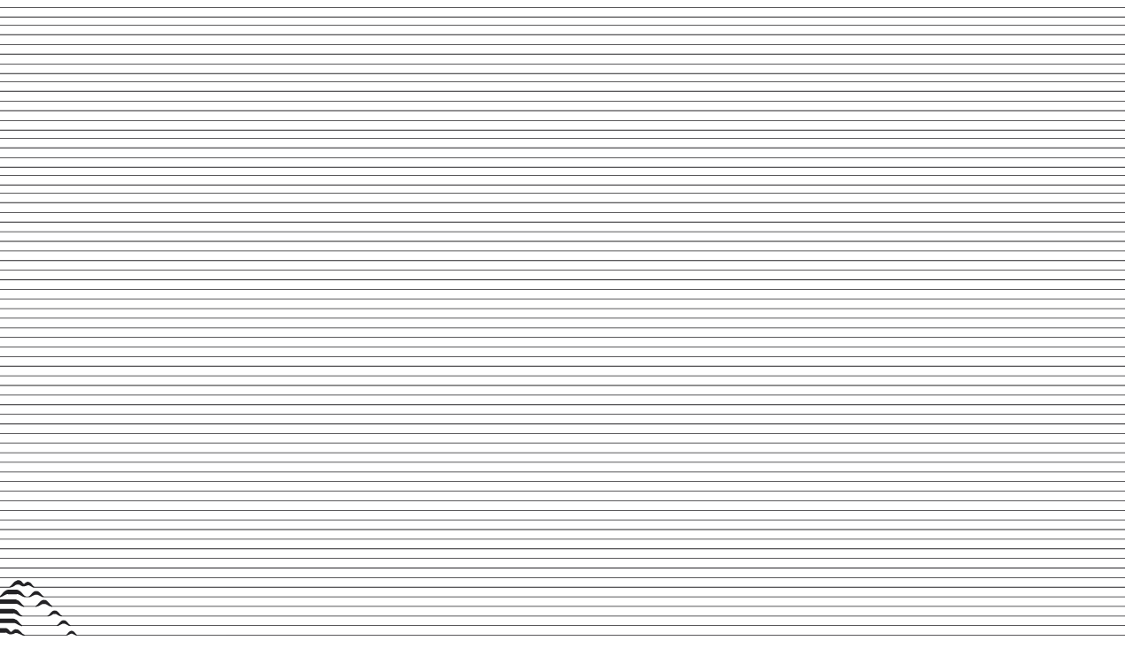

--- FILE ---
content_type: text/html; charset=utf-8
request_url: https://novin.tech/
body_size: 22639
content:
<!DOCTYPE html><html lang="en"><head><meta charSet="utf-8" data-next-head=""/><meta name="viewport" content="width=device-width" data-next-head=""/><title data-next-head="">نوین‌تک</title><link rel="preload" href="/_next/static/media/78e031f0ba842884-s.p.woff" as="font" type="font/woff" crossorigin="anonymous" data-next-font="size-adjust"/><link rel="preload" href="/_next/static/media/89f146a56f90109f-s.p.woff" as="font" type="font/woff" crossorigin="anonymous" data-next-font="size-adjust"/><link rel="preload" href="/_next/static/media/7a2975cee5f6ade3-s.p.woff" as="font" type="font/woff" crossorigin="anonymous" data-next-font="size-adjust"/><link rel="preload" href="/_next/static/css/e97e127d85c0375e.css" as="style"/><link rel="stylesheet" href="/_next/static/css/e97e127d85c0375e.css" data-n-g=""/><noscript data-n-css=""></noscript><script defer="" noModule="" src="/_next/static/chunks/polyfills-42372ed130431b0a.js"></script><script src="/_next/static/chunks/webpack-f984e0b224f55a6c.js" defer=""></script><script src="/_next/static/chunks/framework-7c95b8e5103c9e90.js" defer=""></script><script src="/_next/static/chunks/main-086ad378b014fb6a.js" defer=""></script><script src="/_next/static/chunks/pages/_app-a9a8f44821c5ccb0.js" defer=""></script><script src="/_next/static/chunks/92410713-e1342227bf6982b6.js" defer=""></script><script src="/_next/static/chunks/6-4fad915bc7691f99.js" defer=""></script><script src="/_next/static/chunks/pages/index-e7b692cdfbc75faa.js" defer=""></script><script src="/_next/static/2TuR5qAQpa0xBeKklr6Qh/_buildManifest.js" defer=""></script><script src="/_next/static/2TuR5qAQpa0xBeKklr6Qh/_ssgManifest.js" defer=""></script></head><body class="antialiased"><link rel="preload" as="image" href="https://api.novin.tech/media/family_startups/logos/SiteLogo_1.png"/><link rel="preload" as="image" href="https://api.novin.tech/media/family_startups/logos/novin_market.png"/><link rel="preload" as="image" href="https://api.novin.tech/media/family_startups/logos/TriptooLogo-BAaDt2vG.png"/><link rel="preload" as="image" href="https://api.novin.tech/media/family_startups/logos/weblogo-2.png"/><link rel="preload" as="image" href="https://api.novin.tech/media/family_startups/logos/neon.png"/><link rel="preload" as="image" href="https://api.novin.tech/media/family_startups/logos/customer.png"/><link rel="preload" as="image" href="https://api.novin.tech/media/family_startups/logos/Ghollak_logo_1.png"/><link rel="preload" as="image" href="https://api.novin.tech/media/family_startups/logos/sokan.png"/><link rel="preload" as="image" href="https://api.novin.tech/media/family_startups/logos/appetit_icon.jpg"/><link rel="preload" as="image" href="https://api.novin.tech/media/family_startups/logos/tooskacom-light.png"/><link rel="preload" as="image" href="https://api.novin.tech/media/family_startups/logos/ceritamed-logo-300x300.jpg"/><link rel="preload" as="image" href="https://api.novin.tech/media/family_startups/logos/icattle-logo-e1591363733456.png"/><link rel="preload" as="image" href="https://api.novin.tech/media/family_startups/logos/abriron.jpeg"/><div id="__next"><div dir="rtl" class="__className_28c287 rtl:text-right"><div class="relative flex flex-col"><div class="absolute top-0 left-0 z-0 w-full"><img alt="fargo-bg" loading="lazy" width="1739" height="1852" decoding="async" data-nimg="1" class="h-auto w-full object-cover bg-mauve-dark-1 max-lg:hidden -translate-y-32" style="color:transparent" src="/_next/static/media/fargo-bg-desktop.588ab16d.svg"/></div><div class="sticky top-0 z-50 flex items-center justify-between bg-mauve-dark-2"><div class="relative flex w-full items-center justify-between bg-[rgba(253,252,253,0.02)] py-8 backdrop-filter-[blur(8px)] max-lg:hidden"><div class="flex items-center pr-30 max-lg:hidden"><a aria-label="صفحه اصلی" href="/"><img alt="header-logo" loading="lazy" width="310" height="310" decoding="async" data-nimg="1" class="relative z-20 h-auto w-[310px] cursor-pointer" style="color:transparent" src="https://api.novin.tech/media/header/logo/Frame_1707480539_u1Vw3Te.svg"/></a></div><div class="absolute left-1/2 z-50 flex -translate-x-1/2 gap-x-1 rounded-4xl border border-[rgba(238,238,240,0.06)] bg-mauve-dark-1 py-2 px-3"><a class="py-2 px-3 text-sm transition-colors duration-200 text-purple-dark-11 font-semibold" href="/"><div>صفحه اصلی</div></a><a class="py-2 px-3 text-sm transition-colors duration-200 text-mauve-dark-11 hover:text-purple-dark-11" href="/register"><div>شروع مسیر رشد</div></a><a class="py-2 px-3 text-sm transition-colors duration-200 text-mauve-dark-11 hover:text-purple-dark-11" href="/blog"><div>مجله نوین‌تک</div></a><a class="py-2 px-3 text-sm transition-colors duration-200 text-mauve-dark-11 hover:text-purple-dark-11" href="/aboutus"><div>درباره ما</div></a><a class="py-2 px-3 text-sm transition-colors duration-200 text-mauve-dark-11 hover:text-purple-dark-11" href="/contactus"><div>ارتباط با ما</div></a></div><div class="pl-30 max-lg:hidden"><a class="relative z-50 flex items-center gap-x-1 rounded-4xl border border-purple-dark-11 bg-purple-dark-3 py-3 px-8" href="/contactus"><span class="text-base font-semibold text-mauve-dark-12">مشاوره</span><svg xmlns="http://www.w3.org/2000/svg" width="24" height="24" viewBox="0 0 24 24" fill="none" color="currentColor" class="h-6 w-6 text-purple-dark-12" stroke-width="1.5" stroke="currentColor"><path d="M9.1585 5.71217L8.75584 4.80619C8.49256 4.21382 8.36092 3.91762 8.16405 3.69095C7.91732 3.40688 7.59571 3.19788 7.23592 3.08779C6.94883 2.99994 6.6247 2.99994 5.97645 2.99994C5.02815 2.99994 4.554 2.99994 4.15597 3.18223C3.68711 3.39696 3.26368 3.86322 3.09497 4.35054C2.95175 4.76423 2.99278 5.18937 3.07482 6.03964C3.94815 15.0901 8.91006 20.052 17.9605 20.9254C18.8108 21.0074 19.236 21.0484 19.6496 20.9052C20.137 20.7365 20.6032 20.3131 20.818 19.8442C21.0002 19.4462 21.0002 18.972 21.0002 18.0237C21.0002 17.3755 21.0002 17.0514 20.9124 16.7643C20.8023 16.4045 20.5933 16.0829 20.3092 15.8361C20.0826 15.6393 19.7864 15.5076 19.194 15.2443L18.288 14.8417C17.6465 14.5566 17.3257 14.414 16.9998 14.383C16.6878 14.3533 16.3733 14.3971 16.0813 14.5108C15.7762 14.6296 15.5066 14.8543 14.9672 15.3038C14.4304 15.7511 14.162 15.9748 13.834 16.0946C13.5432 16.2009 13.1588 16.2402 12.8526 16.1951C12.5071 16.1442 12.2426 16.0028 11.7135 15.7201C10.0675 14.8404 9.15977 13.9327 8.28011 12.2867C7.99738 11.7576 7.85602 11.4931 7.80511 11.1476C7.75998 10.8414 7.79932 10.457 7.90554 10.1662C8.02536 9.83822 8.24905 9.5698 8.69643 9.03294C9.14586 8.49362 9.37058 8.22396 9.48939 7.91885C9.60309 7.62688 9.64686 7.31234 9.61719 7.00042C9.58618 6.67446 9.44362 6.3537 9.1585 5.71217Z" stroke="currentColor" stroke-linecap="round" stroke-width="1.5"></path></svg></a></div></div><div class="hidden w-full justify-end border-b border-mauve-dark-1 bg-[rgba(253,252,253,0.02)] px-6 py-3 backdrop-filter-[blur(8px)] max-lg:flex z-10"><div><svg xmlns="http://www.w3.org/2000/svg" width="24" height="24" viewBox="0 0 24 24" fill="none" color="currentColor" class="text-mauve-dark-12"><path d="M4 5L20 5" stroke="currentColor" stroke-linecap="round" stroke-linejoin="round" stroke-width="1.5"></path><path d="M4 12L20 12" stroke="currentColor" stroke-linecap="round" stroke-linejoin="round" stroke-width="1.5"></path><path d="M4 19L20 19" stroke="currentColor" stroke-linecap="round" stroke-linejoin="round" stroke-width="1.5"></path></svg></div><div class="fixed top-0 right-0 z-[100] hidden h-screen flex-col gap-y-10 overflow-hidden bg-mauve-dark-1 transition-all duration-500 ease-linear max-lg:flex w-0"><div class="flex justify-end p-4"><div><svg xmlns="http://www.w3.org/2000/svg" width="24" height="24" viewBox="0 0 24 24" fill="none" color="currentColor" class="text-mauve-dark-11"><path d="M18 6L6.00081 17.9992M17.9992 18L6 6.00085" stroke="currentColor" stroke-linecap="round" stroke-linejoin="round" stroke-width="1.5"></path></svg></div></div><div class="flex flex-col items-center gap-y-6"><a href="/"><div class="transition-all duration-300 ease-linear opacity-0 text-purple-dark-11 font-semibold">صفحه اصلی</div></a><a href="/register"><div class="transition-all duration-300 ease-linear opacity-0 text-mauve-dark-11 hover:text-mauve-dark-7">شروع مسیر رشد</div></a><a href="/blog"><div class="transition-all duration-300 ease-linear opacity-0 text-mauve-dark-11 hover:text-mauve-dark-7">مجله نوین‌تک</div></a><a href="/aboutus"><div class="transition-all duration-300 ease-linear opacity-0 text-mauve-dark-11 hover:text-mauve-dark-7">درباره ما</div></a><a href="/contactus"><div class="transition-all duration-300 ease-linear opacity-0 text-mauve-dark-11 hover:text-mauve-dark-7">ارتباط با ما</div></a><a class="flex items-center gap-x-1 rounded-4xl border border-purple-dark-11 bg-purple-dark-3 py-3 px-8 opacity-0" href="/contactus"><span class="text-base font-semibold text-mauve-dark-12">مشاوره</span><svg xmlns="http://www.w3.org/2000/svg" width="24" height="24" viewBox="0 0 24 24" fill="none" color="currentColor" class="h-6 w-6 text-purple-dark-12" stroke-width="1.5" stroke="currentColor"><path d="M9.1585 5.71217L8.75584 4.80619C8.49256 4.21382 8.36092 3.91762 8.16405 3.69095C7.91732 3.40688 7.59571 3.19788 7.23592 3.08779C6.94883 2.99994 6.6247 2.99994 5.97645 2.99994C5.02815 2.99994 4.554 2.99994 4.15597 3.18223C3.68711 3.39696 3.26368 3.86322 3.09497 4.35054C2.95175 4.76423 2.99278 5.18937 3.07482 6.03964C3.94815 15.0901 8.91006 20.052 17.9605 20.9254C18.8108 21.0074 19.236 21.0484 19.6496 20.9052C20.137 20.7365 20.6032 20.3131 20.818 19.8442C21.0002 19.4462 21.0002 18.972 21.0002 18.0237C21.0002 17.3755 21.0002 17.0514 20.9124 16.7643C20.8023 16.4045 20.5933 16.0829 20.3092 15.8361C20.0826 15.6393 19.7864 15.5076 19.194 15.2443L18.288 14.8417C17.6465 14.5566 17.3257 14.414 16.9998 14.383C16.6878 14.3533 16.3733 14.3971 16.0813 14.5108C15.7762 14.6296 15.5066 14.8543 14.9672 15.3038C14.4304 15.7511 14.162 15.9748 13.834 16.0946C13.5432 16.2009 13.1588 16.2402 12.8526 16.1951C12.5071 16.1442 12.2426 16.0028 11.7135 15.7201C10.0675 14.8404 9.15977 13.9327 8.28011 12.2867C7.99738 11.7576 7.85602 11.4931 7.80511 11.1476C7.75998 10.8414 7.79932 10.457 7.90554 10.1662C8.02536 9.83822 8.24905 9.5698 8.69643 9.03294C9.14586 8.49362 9.37058 8.22396 9.48939 7.91885C9.60309 7.62688 9.64686 7.31234 9.61719 7.00042C9.58618 6.67446 9.44362 6.3537 9.1585 5.71217Z" stroke="currentColor" stroke-linecap="round" stroke-width="1.5"></path></svg></a></div></div></div></div><div class="flex relative flex-col z-10 pt-[88px] max-lg:h-auto max-lg:z-0"><img alt="fargo-bg" loading="lazy" width="840" height="1676" decoding="async" data-nimg="1" class="w-full h-full absolute top-0 z-0 bg-mauve-dark-1 max-lg:block hidden " style="color:transparent" src="/_next/static/media/fargo-bg-mobile.27036c0d.svg"/><div class="flex flex-col gap-y-8 px-30 max-lg:px-6 relative z-10"><div class="flex flex-col gap-y-4 "><div class="flex gap-x-8 items-center"><h3 class="bg-gradient-to-b from-[#FEFCFF] to-[#7B747F] bg-clip-text text-transparent font-black text-[64px] leading-20 max-lg:text-3xl">تا اثرگذاری ...</h3></div><div class="text-mauve-light-11 text-2xl max-w-2xl  relative z-10 max-lg:text-lg font-medium">در کنار استارتاپ‌ها و تیم‌های نوآور برای ساخت آینده‌ی خدمات مالی</div></div><div class="mt-4 "><div><a class="text-[22px] text-mauve-dark-12 font-bold px-12 py-4 max-lg:px-6 max-lg:py-3 rounded-l-4xl cursor-pointer" style="background:linear-gradient(94.31deg, rgba(48, 28, 59, 0.6) 5.21%, rgba(131, 76, 161, 0) 48.42%, rgba(59, 30, 74, 0.6) 93.61%)" href="/register">شروع مسیر رشد</a></div></div></div><div class="max-lg:flex justify-end"><img alt="fargo-bird" loading="lazy" width="364" height="438" decoding="async" data-nimg="1" class="absolute top-20 left-1/12 max-lg:relative max-lg:w-56 h-auto " style="color:transparent" src="/_next/static/media/bird-fargo-desktop.fba394de.svg"/></div><div class="max-lg:[&amp;&gt;div]:static relative mt-40 max-lg:[&amp;&gt;div]:flex max-lg:[&amp;&gt;div]:justify-center max-lg:[&amp;&gt;div]:w-full max-lg:flex-col max-lg:overflow-hidden max-lg:py-4 max-lg:gap-y-10 max-lg:flex"><div class="absolute top-56 right-1/2 rotate-[-15deg] "><svg viewBox="0 0 244 118" fill="none" xmlns="http://www.w3.org/2000/svg" class="w-56"><path d="M122.003 0.70166C132.938 0.70166 142.521 6.48913 147.858 15.1678C149.587 17.9805 152.466 20.0679 155.768 20.0679H235.757C240.461 20.0679 244.15 24.1072 243.724 28.7921L236.427 109.057C236.053 113.177 232.598 116.333 228.46 116.333H15.5462C11.4085 116.333 7.95361 113.177 7.57902 109.057L0.282527 28.7921C-0.143358 24.1072 3.54544 20.0679 8.24967 20.0679H88.2394C91.5412 20.0679 94.42 17.9805 96.1494 15.1678C101.486 6.48925 111.068 0.70183 122.003 0.70166Z" fill="#EEEEF0" fill-opacity="0.08"></path><rect x="97.0039" y="6.94727" width="50.3802" height="50.3802" rx="25.1901" fill="#2A7E68"></rect><g transform="translate(122.194, 32.137370000000004)"><g transform="translate(-17.5, -17.5)"><svg xmlns="http://www.w3.org/2000/svg" width="35" height="35" viewBox="0 0 24 24" fill="none" color="currentColor" class="text-jade-dark-12"><path d="M2.5 12C2.5 7.52166 2.5 5.28249 3.89124 3.89124C5.28249 2.5 7.52166 2.5 12 2.5C16.4783 2.5 18.7175 2.5 20.1088 3.89124C21.5 5.28249 21.5 7.52166 21.5 12C21.5 16.4783 21.5 18.7175 20.1088 20.1088C18.7175 21.5 16.4783 21.5 12 21.5C7.52166 21.5 5.28249 21.5 3.89124 20.1088C2.5 18.7175 2.5 16.4783 2.5 12Z" stroke="currentColor" stroke-width="1.5"></path><path d="M2.5 9H21.5" stroke="currentColor" stroke-linejoin="round" stroke-width="1.5"></path><path d="M6.99981 6H7.00879" stroke="currentColor" stroke-linecap="round" stroke-linejoin="round" stroke-width="2"></path><path d="M10.9998 6H11.0088" stroke="currentColor" stroke-linecap="round" stroke-linejoin="round" stroke-width="2"></path><path d="M8 13L9.22654 14.0572C9.74218 14.5016 10 14.7239 10 15C10 15.2761 9.74218 15.4984 9.22654 15.9428L8 17" stroke="currentColor" stroke-linecap="round" stroke-linejoin="round" stroke-width="1.5"></path><path d="M12 17H16" stroke="currentColor" stroke-linecap="round" stroke-linejoin="round" stroke-width="1.5"></path></svg></g></g><text x="120" y="90" text-anchor="middle" dominant-baseline="middle" class="text-2xl font-medium" fill="#B5B2BC">امنیت</text></svg></div><div class="rotate-12 absolute left-1/12 top-16 "><svg viewBox="0 0 244 118" fill="none" xmlns="http://www.w3.org/2000/svg" class="w-56"><path d="M122.003 0.70166C132.938 0.70166 142.521 6.48913 147.858 15.1678C149.587 17.9805 152.466 20.0679 155.768 20.0679H235.757C240.461 20.0679 244.15 24.1072 243.724 28.7921L236.427 109.057C236.053 113.177 232.598 116.333 228.46 116.333H15.5462C11.4085 116.333 7.95361 113.177 7.57902 109.057L0.282527 28.7921C-0.143358 24.1072 3.54544 20.0679 8.24967 20.0679H88.2394C91.5412 20.0679 94.42 17.9805 96.1494 15.1678C101.486 6.48925 111.068 0.70183 122.003 0.70166Z" fill="#EEEEF0" fill-opacity="0.08"></path><rect x="97.0039" y="6.94727" width="50.3802" height="50.3802" rx="25.1901" fill="#2A7E68"></rect><g transform="translate(122.194, 32.137370000000004)"><g transform="translate(-17.5, -17.5)"><svg xmlns="http://www.w3.org/2000/svg" width="35" height="35" viewBox="0 0 24 24" fill="none" color="currentColor" class="text-jade-dark-12"><path d="M19.4626 3.99352C16.7809 2.3486 14.4404 3.01148 13.0344 4.06738C12.4578 4.50033 12.1696 4.7168 12 4.7168C11.8304 4.7168 11.5422 4.50033 10.9656 4.06738C9.55962 3.01148 7.21909 2.3486 4.53744 3.99352C1.01807 6.1523 0.221719 13.2742 8.33953 19.2827C9.88572 20.4272 10.6588 20.9994 12 20.9994C13.3412 20.9994 14.1143 20.4272 15.6605 19.2827C23.7783 13.2742 22.9819 6.1523 19.4626 3.99352Z" stroke="currentColor" stroke-linecap="round" stroke-width="1.5"></path><path d="M12 9V15M9 12L15 12" stroke="currentColor" stroke-linecap="round" stroke-width="1.5"></path></svg></g></g><text x="120" y="90" text-anchor="middle" dominant-baseline="middle" class="text-2xl font-medium" fill="#B5B2BC">سلامت دیجیتال</text></svg></div><div class="absolute top-32 right-1/12 rotate-[-11deg] "><svg viewBox="0 0 244 118" fill="none" xmlns="http://www.w3.org/2000/svg" class="w-56 "><path d="M122.003 0.70166C132.938 0.70166 142.521 6.48913 147.858 15.1678C149.587 17.9805 152.466 20.0679 155.768 20.0679H235.757C240.461 20.0679 244.15 24.1072 243.724 28.7921L236.427 109.057C236.053 113.177 232.598 116.333 228.46 116.333H15.5462C11.4085 116.333 7.95361 113.177 7.57902 109.057L0.282527 28.7921C-0.143358 24.1072 3.54544 20.0679 8.24967 20.0679H88.2394C91.5412 20.0679 94.42 17.9805 96.1494 15.1678C101.486 6.48925 111.068 0.70183 122.003 0.70166Z" fill="#EEEEF0" fill-opacity="0.08"></path><rect x="97.0039" y="6.94727" width="50.3802" height="50.3802" rx="25.1901" fill="#2A7E68"></rect><g transform="translate(122.194, 32.137370000000004)"><g transform="translate(-17.5, -17.5)"><svg xmlns="http://www.w3.org/2000/svg" width="35" height="35" viewBox="0 0 24 24" fill="none" color="currentColor" class="text-jade-dark-12"><path d="M14.5 12.001C14.5 13.3817 13.3807 14.501 12 14.501C10.6193 14.501 9.5 13.3817 9.5 12.001C9.5 10.6203 10.6193 9.50098 12 9.50098C13.3807 9.50098 14.5 10.6203 14.5 12.001Z" stroke="currentColor" stroke-linecap="round" stroke-linejoin="round" stroke-width="1.5"></path><path d="M18.5 11.49V11.5" stroke="currentColor" stroke-linecap="round" stroke-linejoin="round" stroke-width="2"></path><path d="M5.5 12.49V12.5" stroke="currentColor" stroke-linecap="round" stroke-linejoin="round" stroke-width="2"></path><path d="M16 5.00098C18.4794 5.00098 20.1903 5.38518 21.1329 5.6773C21.6756 5.84549 22 6.35987 22 6.92803V16.6833C22 17.7984 20.7719 18.6374 19.6762 18.4305C18.7361 18.253 17.5107 18.1104 16 18.1104C11.2491 18.1104 10.1096 19.9161 3.1448 18.3802C2.47265 18.232 2 17.6275 2 16.9392V6.92214C2 5.94628 2.92079 5.23464 3.87798 5.42458C10.1967 6.67844 11.4209 5.00098 16 5.00098Z" stroke="currentColor" stroke-linecap="round" stroke-linejoin="round" stroke-width="1.5"></path></svg></g></g><text x="120" y="90" text-anchor="middle" dominant-baseline="middle" class="text-2xl font-medium" fill="#B5B2BC">فین‌تک</text></svg></div><div class="absolute rotate-[10.5deg] right-1/4 top-72 "><svg viewBox="0 0 244 118" fill="none" xmlns="http://www.w3.org/2000/svg" class="w-80 max-lg:w-56"><path d="M122.003 0.70166C132.938 0.70166 142.521 6.48913 147.858 15.1678C149.587 17.9805 152.466 20.0679 155.768 20.0679H235.757C240.461 20.0679 244.15 24.1072 243.724 28.7921L236.427 109.057C236.053 113.177 232.598 116.333 228.46 116.333H15.5462C11.4085 116.333 7.95361 113.177 7.57902 109.057L0.282527 28.7921C-0.143358 24.1072 3.54544 20.0679 8.24967 20.0679H88.2394C91.5412 20.0679 94.42 17.9805 96.1494 15.1678C101.486 6.48925 111.068 0.70183 122.003 0.70166Z" fill="#EEEEF0" fill-opacity="0.08"></path><rect x="97.0039" y="6.94727" width="50.3802" height="50.3802" rx="25.1901" fill="#2A7E68"></rect><g transform="translate(122.194, 32.137370000000004)"><g transform="translate(-17.5, -17.5)"><svg xmlns="http://www.w3.org/2000/svg" width="35" height="35" viewBox="0 0 24 24" fill="none" color="currentColor" class="text-jade-dark-12"><path d="M4 12C4 8.22876 4 6.34315 5.17157 5.17157C6.34315 4 8.22876 4 12 4C15.7712 4 17.6569 4 18.8284 5.17157C20 6.34315 20 8.22876 20 12C20 15.7712 20 17.6569 18.8284 18.8284C17.6569 20 15.7712 20 12 20C8.22876 20 6.34315 20 5.17157 18.8284C4 17.6569 4 15.7712 4 12Z" stroke="currentColor" stroke-linejoin="round" stroke-width="1.5"></path><path d="M7.5 15L9.34189 9.47434C9.43631 9.19107 9.7014 9 10 9C10.2986 9 10.5637 9.19107 10.6581 9.47434L12.5 15M8.5 13H11.5" stroke="currentColor" stroke-linecap="round" stroke-linejoin="round" stroke-width="1.5"></path><path d="M15.5 9V15" stroke="currentColor" stroke-linecap="round" stroke-linejoin="round" stroke-width="1.5"></path><path d="M8 2V4M16 2V4M12 2V4M8 20V22M12 20V22M16 20V22M22 16H20M4 8H2M4 16H2M4 12H2M22 8H20M22 12H20" stroke="currentColor" stroke-linecap="round" stroke-linejoin="round" stroke-width="1.5"></path></svg></g></g><text x="120" y="90" text-anchor="middle" dominant-baseline="middle" class="text-2xl font-medium" fill="#B5B2BC">هوش مصنوعی</text></svg></div><div class="absolute rotate-[-5deg] top-80 left-1/5 "><svg viewBox="0 0 244 118" fill="none" xmlns="http://www.w3.org/2000/svg" class="w-80 max-lg:w-56"><path d="M122.003 0.70166C132.938 0.70166 142.521 6.48913 147.858 15.1678C149.587 17.9805 152.466 20.0679 155.768 20.0679H235.757C240.461 20.0679 244.15 24.1072 243.724 28.7921L236.427 109.057C236.053 113.177 232.598 116.333 228.46 116.333H15.5462C11.4085 116.333 7.95361 113.177 7.57902 109.057L0.282527 28.7921C-0.143358 24.1072 3.54544 20.0679 8.24967 20.0679H88.2394C91.5412 20.0679 94.42 17.9805 96.1494 15.1678C101.486 6.48925 111.068 0.70183 122.003 0.70166Z" fill="#EEEEF0" fill-opacity="0.08"></path><rect x="97.0039" y="6.94727" width="50.3802" height="50.3802" rx="25.1901" fill="#2A7E68"></rect><g transform="translate(122.194, 32.137370000000004)"><g transform="translate(-17.5, -17.5)"><svg xmlns="http://www.w3.org/2000/svg" width="35" height="35" viewBox="0 0 24 24" fill="none" color="currentColor" class="text-jade-dark-12"><path d="M20.1765 12.5113C19.8261 9.50898 19.3142 7.25784 18.8394 5.65851C18.4501 4.34711 18.2554 3.69141 17.4572 3.0957C16.659 2.5 15.8431 2.5 14.2113 2.5H8.78876C7.15697 2.5 6.34107 2.5 5.54283 3.0957C4.74459 3.69141 4.54994 4.34711 4.16063 5.65851C3.68586 7.25784 3.1739 9.50898 2.82352 12.5113C2.41058 16.0497 2.20411 17.8189 3.39731 19.1594C4.59052 20.5 6.52422 20.5 10.3916 20.5H11.6084" stroke="currentColor" stroke-linecap="round" stroke-linejoin="round" stroke-width="1.5"></path><path d="M8.5 6.5C8.5 8.15685 9.84315 9.5 11.5 9.5C13.1569 9.5 14.5 8.15685 14.5 6.5" stroke="currentColor" stroke-linecap="round" stroke-linejoin="round" stroke-width="1.5"></path><path d="M14.5 19.5C14.5 19.5 15.5 19.5 16.5 21.5C16.5 21.5 18.6765 16.5 21.5 15.5" stroke="currentColor" stroke-linecap="round" stroke-linejoin="round" stroke-width="1.5"></path></svg></g></g><text x="120" y="90" text-anchor="middle" dominant-baseline="middle" class="text-2xl font-medium" fill="#B5B2BC">گردشگری خلاق</text></svg></div></div><div class="relative -bottom-96 pb-72 max-lg:-bottom-72 "><img alt="cloud" loading="lazy" width="5760" height="2048" decoding="async" data-nimg="1" class="w-full " style="color:transparent" srcSet="/_next/image?url=%2F_next%2Fstatic%2Fmedia%2Fcloud.4438a8d5.png&amp;w=3840&amp;q=75 1x" src="/_next/image?url=%2F_next%2Fstatic%2Fmedia%2Fcloud.4438a8d5.png&amp;w=3840&amp;q=75"/></div></div><div class="px-30 flex flex-col gap-y-10 pt-[88px] pb-28 max-lg:px-6 relative bg-white"><div class="grid grid-cols-2 max-lg:grid-cols-1 gap-y-4"><div class="flex gap-x-2 items-center"><div class="bg-purple-light-11 w-4 h-4 rounded-full"></div><h6 class="text-mauve-light-12 font-extrabold text-[40px] max-lg:text-[28px]">درباره ما</h6></div><div><span class="text-[19px] text-mauve-light-11 max-lg:text-lg">نوین‌تک، برخاسته از پشتوانه‌ی بانک اقتصاد نوین، آمده تا فراتر از چارچوب‌های سنتی حرکت کند. ما اینجا هستیم تا فرصت‌ها را ببینیم، درک کنیم و با فناوری، راه‌حل‌هایی بسازیم که بانکداری و خدمات مالی را ساده‌تر، هوشمندتر و در دسترس‌تر می‌کنند.<br/>ما به تیم‌هایی باور داریم که جسارتشان فراتر از منابعشان است. استارتاپ‌ها و نوآوران مالی به جای یک سرمایه‌گذار، به شریکی واقعی نیاز دارند؛ شریکی که کنارشان بایستد، بفهمد و بسازد.<br/> نوین‌تک شریک مسیر رشد است. ما فقط سرمایه‌گذاری نمی‌کنیم؛ ما همراه می‌شویم تا هم سودآوری و هم تحول در صنعت مالی اتفاق بیفتد.<br/> درست مثل شاهینی که با چشم‌های تیزبین فرصت‌ها را می‌بیند و با پروازی مطمئن بر فراز چالش‌ها حرکت می‌کند، ما نیز در سختی‌ها بیشتر تلاش می‌کنیم، در پیچیدگی‌ها دقیق‌تر نگاه می‌کنیم و در کنار کارآفرینان و نوآوران فین‌تک، برای ساخت آینده‌ای بهتر قدم برمی‌داریم.<br/> این است نوین‌تک: همراهی متعهد، نگاهی هوشمند و جسارت برای خلق فردایی نوین در دنیای مالی</span></div></div><div class="w-full h-px bg-mauve-light-4"></div><div class="flex justify-between items-center max-lg:flex-col max-lg:gap-y-2"><div class="flex flex-col items-center"><div class="text-[#8E4EC6] font-extrabold text-[40px] leading-16">۵۰۰+</div><div class="text-[21px] leading-6 font-semibold text-mauve-light-12">تعداد طرح‌های ورودی</div><div class="text-[15px] leading-6 text-mauve-light-10"></div></div><div class="flex flex-col items-center"><div class="text-[#8E4EC6] font-extrabold text-[40px] leading-16">۳۳+</div><div class="text-[21px] leading-6 font-semibold text-mauve-light-12">‌‌تعداد سرمایه‌گذاری‌ها</div><div class="text-[15px] leading-6 text-mauve-light-10"></div></div><div class="flex flex-col items-center"><div class="text-[#8E4EC6] font-extrabold text-[40px] leading-16">۲۰۰+</div><div class="text-[21px] leading-6 font-semibold text-mauve-light-12">جلسات ارزیابی برگزار شده</div><div class="text-[15px] leading-6 text-mauve-light-10"></div></div></div></div><div class="py-[152px] bg-mauve-dark-1 flex flex-col gap-y-10 relative"><div class="flex justify-center w-full px-30 max-lg:px-4"><div class="flex gap-x-2 items-center max-lg:w-full"><div class="bg-purple-dark-11 w-4 h-4 rounded-full"></div><h6 class="bg-gradient-to-b from-[#FEFCFF] to-[#7B747F] max-lg:w-full max-lg:flex bg-clip-text text-transparent font-extrabold text-[40px] max-lg:text-[28px]">خدمات<span class="hidden max-lg:block"> و فرآیندهای نوین‌تک </span></h6></div></div><div class="flex justify-center gap-x-6 max-lg:flex-col max-lg:px-4 max-lg:gap-y-4 max-lg:items-center"><div class="border border-jade-dark-11 flex flex-col gap-y-3 overflow-hidden transition-all duration-700 ease-in-out bg-[linear-gradient(180deg,_rgba(14,179,158,0.07)_0%,_rgba(18,17,19,0.2)_100%)] cursor-pointer max-lg:w-full max-lg:h-64 max-lg:rounded-full max-lg:px-8 max-lg:justify-center h-64 w-[256px] items-center justify-center rounded-full"><img alt="توسعه محصولات بانکی" loading="lazy" width="72" height="72" decoding="async" data-nimg="1" class="mb-2 w-[72px] h-[72px]" style="color:transparent" src="https://api.novin.tech/media/services/logos/mentoring_s6Yzt72.png"/><div class="text-mauve-dark-12 font-bold text-[22px] leading-10 transition-all duration-700 ease-in-out max-lg:text-right text-center">توسعه محصولات بانکی</div><div class="text-mauve-dark-11 text-base leading-6 transition-all duration-700 ease-in-out max-lg:opacity-100 max-lg:translate-y-0 opacity-0 translate-y-4">توسعه راه‌حل‌های بانکی یکپارچه امن و کاربرمحور با تمرکز بر نوآوری</div></div><div class="border border-jade-dark-11 flex flex-col gap-y-3 overflow-hidden transition-all duration-700 ease-in-out bg-[linear-gradient(180deg,_rgba(14,179,158,0.07)_0%,_rgba(18,17,19,0.2)_100%)] cursor-pointer max-lg:w-full max-lg:h-64 max-lg:rounded-full max-lg:px-8 max-lg:justify-center h-64 w-[256px] items-center justify-center rounded-full"><img alt="سرمایه‌گذاری" loading="lazy" width="72" height="72" decoding="async" data-nimg="1" class="mb-2 w-[72px] h-[72px]" style="color:transparent" src="https://api.novin.tech/media/services/logos/sarmaye_KJZrXN5.png"/><div class="text-mauve-dark-12 font-bold text-[22px] leading-10 transition-all duration-700 ease-in-out max-lg:text-right text-center">سرمایه‌گذاری</div><div class="text-mauve-dark-11 text-base leading-6 transition-all duration-700 ease-in-out max-lg:opacity-100 max-lg:translate-y-0 opacity-0 translate-y-4">پشتیبانی مالی و حقوقی برای اتصال استارتاپ‌ها به سرمایه‌گذاران و رشد پایدار.</div></div><div class="border border-jade-dark-11 flex flex-col gap-y-3 overflow-hidden transition-all duration-700 ease-in-out bg-[linear-gradient(180deg,_rgba(14,179,158,0.07)_0%,_rgba(18,17,19,0.2)_100%)] cursor-pointer max-lg:w-full max-lg:h-64 max-lg:rounded-full max-lg:px-8 max-lg:justify-center h-64 w-[256px] items-center justify-center rounded-full"><img alt="استارتاپ استودیو" loading="lazy" width="72" height="72" decoding="async" data-nimg="1" class="mb-2 w-[72px] h-[72px]" style="color:transparent" src="https://api.novin.tech/media/services/logos/startup_pSxv3pp.png"/><div class="text-mauve-dark-12 font-bold text-[22px] leading-10 transition-all duration-700 ease-in-out max-lg:text-right text-center">استارتاپ استودیو</div><div class="text-mauve-dark-11 text-base leading-6 transition-all duration-700 ease-in-out max-lg:opacity-100 max-lg:translate-y-0 opacity-0 translate-y-4">ایجاد بستری پویا برای توسعه ایده‌ها و تبدیل آن‌ها به محصولات نوآورانه</div></div><div class="border border-jade-dark-11 flex flex-col gap-y-3 overflow-hidden transition-all duration-700 ease-in-out bg-[linear-gradient(180deg,_rgba(14,179,158,0.07)_0%,_rgba(18,17,19,0.2)_100%)] cursor-pointer max-lg:w-full max-lg:h-64 max-lg:rounded-full max-lg:px-8 max-lg:justify-center h-64 w-[256px] items-center justify-center rounded-full"><img alt="شتابدهی" loading="lazy" width="72" height="72" decoding="async" data-nimg="1" class="mb-2 w-[72px] h-[72px]" style="color:transparent" src="https://api.novin.tech/media/services/logos/shetabdehi_xUCCPuA_Qmq3xsz.png"/><div class="text-mauve-dark-12 font-bold text-[22px] leading-10 transition-all duration-700 ease-in-out max-lg:text-right text-center">شتابدهی</div><div class="text-mauve-dark-11 text-base leading-6 transition-all duration-700 ease-in-out max-lg:opacity-100 max-lg:translate-y-0 opacity-0 translate-y-4">نوین‌تک با آموزش و نظارت مستمر، استارتاپ‌ها را در توسعه محصول و کسب‌وکار هدایت می‌کند.</div></div></div></div><div class="flex px-30 flex-col gap-y-10 py-28 relative bg-white max-lg:px-6 max-lg:py-[88px] max-lg:items-center max-lg:gap-y-5"><div class="flex items-center gap-x-2 justify-center w-full"><div class="bg-purple-light-11 w-4 h-4 rounded-full"></div><h6 class="text-mauve-light-12 font-extrabold text-[40px] max-lg:text-[28px]">چرا نوین‌تک</h6></div><div class="flex flex-col gap-y-6 max-lg:w-full max-lg:gap-y-5"><div class="py-6 border-b border-b-mauve-light-6 flex max-lg:flex-col max-lg:gap-y-4 max-lg:px-0 lg:hover:px-8 transition-all duration-500 ease-in-out justify-between items-center relative"><div class="flex flex-col gap-y-4 z-10"><div class="text-mauve-light-12 font-bold text-[25px] leading-8">نوین‌تک؛ پل ارتباطی بانک، استارتاپ و سرمایه‌گذار</div><div class="text-mauve-light-9 text-xl leading-8 max-w-2xl">نوین‌تک با ایجاد ارتباط مؤثر میان بانک اقتصادنوین، استارتاپ‌های نوآور و سرمایه‌گذاران خطرپذیر، پدیدآورنده هم‌افزایی قدرتمند و بستری پویا برای توسعه فناوری‌های مالی و خلق ارزش پایدار در اکوسیستم نوآوری ایران می‌باشد.</div></div><div class="max-lg:w-full max-lg:flex max-lg:justify-end z-10"></div><img alt="نوین‌تک؛ پل ارتباطی بانک، استارتاپ و سرمایه‌گذار" loading="lazy" width="180" height="160" decoding="async" data-nimg="1" class="hidden lg:block absolute left-32 top-1/2 -translate-y-1/2 opacity-0 scale-95 transition-all duration-500 ease-in-out" style="color:transparent" src="/benefits/bank.svg"/></div><div class="py-6 border-b border-b-mauve-light-6 flex max-lg:flex-col max-lg:gap-y-4 max-lg:px-0 lg:hover:px-8 transition-all duration-500 ease-in-out justify-between items-center relative"><div class="flex flex-col gap-y-4 z-10"><div class="text-mauve-light-12 font-bold text-[25px] leading-8">حمایت از کارآفرینان و استارتاپ‌ها نوآور و فناور</div><div class="text-mauve-light-9 text-xl leading-8 max-w-2xl">نوین‌تک با تمرکز ویژه بر توانمندسازی استارتاپ‌ها و کسب‌وکارهای فناورمحور، مسیر رشد، جذب سرمایه و تجاری‌سازی ایده‌های نوآورانه را هموار می‌سازد و به ساخت آینده‌ای پایدار برای اقتصاد دیجیتال ایران کمک می‌کند.</div></div><div class="max-lg:w-full max-lg:flex max-lg:justify-end z-10"></div><img alt="حمایت از کارآفرینان و استارتاپ‌ها نوآور و فناور" loading="lazy" width="180" height="160" decoding="async" data-nimg="1" class="hidden lg:block absolute left-32 top-1/2 -translate-y-1/2 opacity-0 scale-95 transition-all duration-500 ease-in-out" style="color:transparent" src="/benefits/startup.svg"/></div><div class="py-6 border-b border-b-mauve-light-6 flex max-lg:flex-col max-lg:gap-y-4 max-lg:px-0 lg:hover:px-8 transition-all duration-500 ease-in-out justify-between items-center relative"><div class="flex flex-col gap-y-4 z-10"><div class="text-mauve-light-12 font-bold text-[25px] leading-8">فضایی برای نوآوری و شبکه‌سازی</div><div class="text-mauve-light-9 text-xl leading-8 max-w-2xl">با ارائه فضای کار اشتراکی مدرن، رویدادهای تخصصی و شبکه‌سازی گسترده، نوین‌تک محیطی پویا و انگیزه‌بخش ایجاد کرده که تعامل، یادگیری مستمر و شتاب‌گیری کسب‌وکارهای نوپا را تسهیل می‌کند.</div></div><div class="max-lg:w-full max-lg:flex max-lg:justify-end z-10"></div><img alt="فضایی برای نوآوری و شبکه‌سازی" loading="lazy" width="180" height="160" decoding="async" data-nimg="1" class="hidden lg:block absolute left-32 top-1/2 -translate-y-1/2 opacity-0 scale-95 transition-all duration-500 ease-in-out" style="color:transparent" src="/benefits/space.svg"/></div><div class="py-6 border-b border-b-mauve-light-6 flex max-lg:flex-col max-lg:gap-y-4 max-lg:px-0 lg:hover:px-8 transition-all duration-500 ease-in-out justify-between items-center relative"><div class="flex flex-col gap-y-4 z-10"><div class="text-mauve-light-12 font-bold text-[25px] leading-8">هاب پیشرو سرمایه‌گذاری و فین‌تک ایران</div><div class="text-mauve-light-9 text-xl leading-8 max-w-2xl">نوین‌تک با تکیه بر اصول نوآوری، چابکی و ارزش‌آفرینی پایدار، در مسیر تبدیل شدن به مرکز اصلی سرمایه‌گذاری و توسعه فناوری‌های مالی کشور گام برمی‌دارد و آینده خدمات بانکی دیجیتال را قدرتمندتر می‌سازد.</div></div><div class="max-lg:w-full max-lg:flex max-lg:justify-end z-10"></div><img alt="هاب پیشرو سرمایه‌گذاری و فین‌تک ایران" loading="lazy" width="180" height="160" decoding="async" data-nimg="1" class="hidden lg:block absolute left-32 top-1/2 -translate-y-1/2 opacity-0 scale-95 transition-all duration-500 ease-in-out" style="color:transparent" src="/benefits/fintech.svg"/></div></div></div><section dir="rtl" class="w-full bg-mauve-dark-1 py-20 px-30 max-lg:px-6"><h6 class="text-center font-extrabold text-[40px] leading-10 text-mauve-light-2 max-lg:text-2xl mb-10">پذیرش سرمایه‌گذاری</h6><div class="flex justify-between gap-x-16 max-lg:flex-col max-lg:gap-y-10"><div class="flex-1 text-mauve-light-10 text-lg leading-10 text-right">نوین‌تک به عنوان بازوی سرمایه‌گذاری و فناوری گروه مالی بانک اقتصاد نوین از استارتاپ‌هایی حمایت می‌کند که با فناوری و خلاقیت خود آینده‌ی خدمات مالی کشور را می‌سازند.<br/>ما به دنبال تیم‌هایی هستیم که در حوزه‌های فین‌تک، هوش مصنوعی، بلاک‌چین و ... فعالیت می‌کنند و آماده‌ی رشد و جذب سرمایه‌اند.<br/>اگر باور دارید محصول شما می‌تواند تغییری واقعی در خدمات مالی ایران ایجاد کند، به نوین‌تک بپیوندید.<br/></div><div class="flex-1 flex flex-col gap-y-5"><div class="font-medium text-lg leading-6 text-jade-dark-11 text-right">فرآیند پذیرش در نوین‌تک</div><div class="flex flex-col gap-y-3"><div class="flex gap-x-2 items-start"><svg xmlns="http://www.w3.org/2000/svg" width="20" height="20" viewBox="0 0 24 24" fill="none" color="currentColor" class="w-5 h-5 text-jade-dark-11 shrink-0 mt-1" stroke-width="1.5" stroke="currentColor"><path d="M5 14.5C5 14.5 6.5 14.5 8.5 18C8.5 18 14.0588 8.83333 19 7" stroke="currentColor" stroke-linecap="round" stroke-linejoin="round" stroke-width="1.5"></path></svg><span class="text-sm leading-6 text-mauve-dark-11 text-right">مرحله اول: تکمیل فرم معرفی استارتاپ در وب‌سایت</span></div><div class="flex gap-x-2 items-start"><svg xmlns="http://www.w3.org/2000/svg" width="20" height="20" viewBox="0 0 24 24" fill="none" color="currentColor" class="w-5 h-5 text-jade-dark-11 shrink-0 mt-1" stroke-width="1.5" stroke="currentColor"><path d="M5 14.5C5 14.5 6.5 14.5 8.5 18C8.5 18 14.0588 8.83333 19 7" stroke="currentColor" stroke-linecap="round" stroke-linejoin="round" stroke-width="1.5"></path></svg><span class="text-sm leading-6 text-mauve-dark-11 text-right">مرحله دوم: بررسی اولیه توسط تیم سرمایه‌گذاری</span></div><div class="flex gap-x-2 items-start"><svg xmlns="http://www.w3.org/2000/svg" width="20" height="20" viewBox="0 0 24 24" fill="none" color="currentColor" class="w-5 h-5 text-jade-dark-11 shrink-0 mt-1" stroke-width="1.5" stroke="currentColor"><path d="M5 14.5C5 14.5 6.5 14.5 8.5 18C8.5 18 14.0588 8.83333 19 7" stroke="currentColor" stroke-linecap="round" stroke-linejoin="round" stroke-width="1.5"></path></svg><span class="text-sm leading-6 text-mauve-dark-11 text-right">مرحله سوم: جلسه‌ی مصاحبه و شناخت تیم</span></div><div class="flex gap-x-2 items-start"><svg xmlns="http://www.w3.org/2000/svg" width="20" height="20" viewBox="0 0 24 24" fill="none" color="currentColor" class="w-5 h-5 text-jade-dark-11 shrink-0 mt-1" stroke-width="1.5" stroke="currentColor"><path d="M5 14.5C5 14.5 6.5 14.5 8.5 18C8.5 18 14.0588 8.83333 19 7" stroke="currentColor" stroke-linecap="round" stroke-linejoin="round" stroke-width="1.5"></path></svg><span class="text-sm leading-6 text-mauve-dark-11 text-right">مرحله جهارم: اعلام نتیجه و ارائه‌ی پیشنهاد سرمایه‌گذاری</span></div><div class="flex gap-x-2 items-start"><svg xmlns="http://www.w3.org/2000/svg" width="20" height="20" viewBox="0 0 24 24" fill="none" color="currentColor" class="w-5 h-5 text-jade-dark-11 shrink-0 mt-1" stroke-width="1.5" stroke="currentColor"><path d="M5 14.5C5 14.5 6.5 14.5 8.5 18C8.5 18 14.0588 8.83333 19 7" stroke="currentColor" stroke-linecap="round" stroke-linejoin="round" stroke-width="1.5"></path></svg><span class="text-sm leading-6 text-mauve-dark-11 text-right">مرحله پنجم: عقد قرارداد</span></div></div><a class="mt-8 flex items-center hover:font-bold flex-row-reverse gap-x-[85%] max-lg:gap-x-[70%] hover:gap-x-4 w-full px-4 py-2 cursor-pointer rounded-l-full border bg-purple-dark-2 text-purple-dark-11 hover:border-purple-dark-10 border-purple-dark-5 transition-all duration-300 ease-in" href="/register"><svg xmlns="http://www.w3.org/2000/svg" width="32" height="32" viewBox="0 0 24 24" fill="none" color="currentColor" class="font-medium min-w-8" stroke-width="1.5" stroke="currentColor"><path d="M11 11L18 18" stroke="currentColor" stroke-linecap="round" stroke-linejoin="round" stroke-width="1.5"></path><path d="M8.45901 6.08278L9.70078 6.19567C11.7127 6.37857 12.7186 6.47002 12.9553 7.12388C13.1921 7.77774 12.4778 8.49198 11.0493 9.92046L9.92046 11.0493C8.49198 12.4778 7.77774 13.1921 7.12388 12.9553C6.47002 12.7186 6.37857 11.7127 6.19567 9.70078L6.08278 8.45902C5.97266 7.24766 5.9176 6.64198 6.27979 6.27979C6.64198 5.9176 7.24766 5.97266 8.45901 6.08278Z" stroke="currentColor" stroke-linecap="round" stroke-linejoin="round" stroke-width="1.5"></path></svg><span class="text-base whitespace-nowrap">ثبت نام</span></a></div></div></section><div class="flex flex-col gap-y-30 relative items-center px-30 py-28 max-lg:px-4 max-lg:gap-y-10"><div class="text-center"><h6 class="text-4xl font-black text-mauve-light-12 max-lg:text-lg">ارزش‌های پیشنهادی نوین‌تک برای استارتاپ‌ها</h6><h4 class="mt-4 max-lg:mt-3 text-mauve-light-7 text-[48px] font-black leading-16 text-center max-lg:text-[28px]">نوین‌تک فراتر از یک سرمایه‌گذار، شریکی استراتژیک برای استارتاپ‌هاست.</h4><img alt="ارزشها" loading="lazy" width="897" height="1016" decoding="async" data-nimg="1" class="w-[223px] absolute right-0 top-0 max-lg:w-24 max-lg:-top-0 max-lg:right-0" style="color:transparent" srcSet="/_next/image?url=%2F_next%2Fstatic%2Fmedia%2Feagle.a627f481.png&amp;w=1080&amp;q=75 1x, /_next/image?url=%2F_next%2Fstatic%2Fmedia%2Feagle.a627f481.png&amp;w=1920&amp;q=75 2x" src="/_next/image?url=%2F_next%2Fstatic%2Fmedia%2Feagle.a627f481.png&amp;w=1920&amp;q=75"/></div><div class="grid grid-cols-3 justify-center items-center gap-y-16 px-14 max-lg:px-0 w-full max-lg:grid-cols-1 max-lg:gap-y-8"><div class="flex flex-col gap-y-4 items-center px-4"><div class="w-[72px] aspect-square rounded-full bg-jade-light-12 flex items-center justify-center"><svg xmlns="http://www.w3.org/2000/svg" width="40" height="40" viewBox="0 0 24 24" fill="none" color="currentColor" class="w-10 h-10 text-jade-light-10" stroke-width="1" stroke="currentColor"><path d="M17 11.8045C17 11.4588 17 11.286 17.052 11.132C17.2032 10.6844 17.6018 10.5108 18.0011 10.3289C18.45 10.1244 18.6744 10.0222 18.8968 10.0042C19.1493 9.98378 19.4022 10.0382 19.618 10.1593C19.9041 10.3198 20.1036 10.6249 20.3079 10.873C21.2513 12.0188 21.7229 12.5918 21.8955 13.2236C22.0348 13.7334 22.0348 14.2666 21.8955 14.7764C21.6438 15.6979 20.8485 16.4704 20.2598 17.1854C19.9587 17.5511 19.8081 17.734 19.618 17.8407C19.4022 17.9618 19.1493 18.0162 18.8968 17.9958C18.6744 17.9778 18.45 17.8756 18.0011 17.6711C17.6018 17.4892 17.2032 17.3156 17.052 16.868C17 16.714 17 16.5412 17 16.1955V11.8045Z" stroke="currentColor" stroke-width="1"></path><path d="M7 11.8046C7 11.3694 6.98778 10.9782 6.63591 10.6722C6.50793 10.5609 6.33825 10.4836 5.99891 10.329C5.55001 10.1246 5.32556 10.0224 5.10316 10.0044C4.43591 9.9504 4.07692 10.4058 3.69213 10.8732C2.74875 12.019 2.27706 12.5919 2.10446 13.2237C1.96518 13.7336 1.96518 14.2668 2.10446 14.7766C2.3562 15.6981 3.15152 16.4705 3.74021 17.1856C4.11129 17.6363 4.46577 18.0475 5.10316 17.996C5.32556 17.978 5.55001 17.8757 5.99891 17.6713C6.33825 17.5167 6.50793 17.4394 6.63591 17.3281C6.98778 17.0221 7 16.631 7 16.1957V11.8046Z" stroke="currentColor" stroke-width="1"></path><path d="M20 10.5V9C20 5.13401 16.4183 2 12 2C7.58172 2 4 5.13401 4 9V10.5" stroke="currentColor" stroke-linecap="round" stroke-linejoin="round" stroke-width="1"></path><path d="M20 17.5C20 22 16 22 12 22" stroke="currentColor" stroke-linecap="round" stroke-linejoin="round" stroke-width="1"></path></svg></div><div class="text-mauve-light-12 font-semibold text-[26px] leading-8">همراهی متعهدانه</div><div class="text-mauve-light-8 text-lg leading-8 text-center">از ایده تا اجرا، در هر مرحله کنار شما هستیم.</div></div><div class="flex flex-col gap-y-4 items-center px-4"><div class="w-[72px] aspect-square rounded-full bg-jade-light-12 flex items-center justify-center"><svg xmlns="http://www.w3.org/2000/svg" width="40" height="40" viewBox="0 0 24 24" fill="none" color="currentColor" class="w-10 h-10 text-jade-light-10" stroke-width="1" stroke="currentColor"><path d="M12 22L10 16H2L4 22H12ZM12 22H16" stroke="currentColor" stroke-linecap="round" stroke-linejoin="round" stroke-width="1"></path><path d="M12 13V12.5C12 10.6144 12 9.67157 11.4142 9.08579C10.8284 8.5 9.88562 8.5 8 8.5C6.11438 8.5 5.17157 8.5 4.58579 9.08579C4 9.67157 4 10.6144 4 12.5V13" stroke="currentColor" stroke-linecap="round" stroke-linejoin="round" stroke-width="1"></path><path d="M19 13C19 14.1046 18.1046 15 17 15C15.8954 15 15 14.1046 15 13C15 11.8954 15.8954 11 17 11C18.1046 11 19 11.8954 19 13Z" stroke="currentColor" stroke-width="1"></path><path d="M10 4C10 5.10457 9.10457 6 8 6C6.89543 6 6 5.10457 6 4C6 2.89543 6.89543 2 8 2C9.10457 2 10 2.89543 10 4Z" stroke="currentColor" stroke-width="1"></path><path d="M14 17.5H20C21.1046 17.5 22 18.3954 22 19.5V20C22 21.1046 21.1046 22 20 22H19" stroke="currentColor" stroke-linecap="round" stroke-width="1"></path></svg></div><div class="text-mauve-light-12 font-semibold text-[26px] leading-8">شبکه سازی قدرتمند</div><div class="text-mauve-light-8 text-lg leading-8 text-center">دسترسی به متخصصین، سازمان‌ها و سرمایه‌گذاران داخل و خارج از گروه مالی اقتصاد نوین</div></div><div class="flex flex-col gap-y-4 items-center px-4"><div class="w-[72px] aspect-square rounded-full bg-jade-light-12 flex items-center justify-center"><svg xmlns="http://www.w3.org/2000/svg" width="40" height="40" viewBox="0 0 24 24" fill="none" color="currentColor" class="w-10 h-10 text-jade-light-10" stroke-width="1" stroke="currentColor"><path d="M21.5 12C21.5 13.3807 20.3807 14.5 19 14.5C17.6193 14.5 16.5 13.3807 16.5 12C16.5 10.6193 17.6193 9.5 19 9.5C20.3807 9.5 21.5 10.6193 21.5 12Z" stroke="currentColor" stroke-width="1"></path><path d="M13.5 4C13.5 4.82843 12.8284 5.5 12 5.5C11.1716 5.5 10.5 4.82843 10.5 4C10.5 3.17157 11.1716 2.5 12 2.5C12.8284 2.5 13.5 3.17157 13.5 4Z" stroke="currentColor" stroke-width="1"></path><path d="M12.5 11.5C12.5 12.3284 11.8284 13 11 13C10.1716 13 9.5 12.3284 9.5 11.5C9.5 10.6716 10.1716 10 11 10C11.8284 10 12.5 10.6716 12.5 11.5Z" stroke="currentColor" stroke-width="1"></path><path d="M6.5 7.5C6.5 8.60457 5.60457 9.5 4.5 9.5C3.39543 9.5 2.5 8.60457 2.5 7.5C2.5 6.39543 3.39543 5.5 4.5 5.5C5.60457 5.5 6.5 6.39543 6.5 7.5Z" stroke="currentColor" stroke-width="1"></path><path d="M10.5 19.5C10.5 20.6046 9.60457 21.5 8.5 21.5C7.39543 21.5 6.5 20.6046 6.5 19.5C6.5 18.3954 7.39543 17.5 8.5 17.5C9.60457 17.5 10.5 18.3954 10.5 19.5Z" stroke="currentColor" stroke-width="1"></path><path d="M13.5 5L17.5 10M14.5 15.5L10.5 18.5M8 17.5L5 9.5M6.31298 6.65431L10.5 4.5M12.5 11.5L16.505 11.8443" stroke="currentColor" stroke-linecap="round" stroke-linejoin="round" stroke-width="1"></path><path d="M12 5.5L11 10" stroke="currentColor" stroke-linecap="round" stroke-linejoin="round" stroke-width="1"></path></svg></div><div class="text-mauve-light-12 font-semibold text-[26px] leading-8">آموزش و توانمندسازی</div><div class="text-mauve-light-8 text-lg leading-8 text-center">ارائه آموزش‌های کاربردی و مشاوره تخصصی برای توسعه محصول و کسب‌وکار</div></div><div class="flex flex-col gap-y-4 items-center px-4"><div class="w-[72px] aspect-square rounded-full bg-jade-light-12 flex items-center justify-center"><svg xmlns="http://www.w3.org/2000/svg" width="40" height="40" viewBox="0 0 24 24" fill="none" color="currentColor" class="w-10 h-10 text-jade-light-10" stroke-width="1" stroke="currentColor"><path d="M2 14C2 11.1911 2 9.78661 2.67412 8.77772C2.96596 8.34096 3.34096 7.96596 3.77772 7.67412C4.78661 7 6.19108 7 9 7H15C17.8089 7 19.2134 7 20.2223 7.67412C20.659 7.96596 21.034 8.34096 21.3259 8.77772C22 9.78661 22 11.1911 22 14C22 16.8089 22 18.2134 21.3259 19.2223C21.034 19.659 20.659 20.034 20.2223 20.3259C19.2134 21 17.8089 21 15 21H9C6.19108 21 4.78661 21 3.77772 20.3259C3.34096 20.034 2.96596 19.659 2.67412 19.2223C2 18.2134 2 16.8089 2 14Z" stroke="currentColor" stroke-linecap="round" stroke-linejoin="round" stroke-width="1"></path><path d="M16 7C16 5.11438 16 4.17157 15.4142 3.58579C14.8284 3 13.8856 3 12 3C10.1144 3 9.17157 3 8.58579 3.58579C8 4.17157 8 5.11438 8 7" stroke="currentColor" stroke-linecap="round" stroke-linejoin="round" stroke-width="1"></path><path d="M6 11L6.65197 11.202C10.0851 12.266 13.9149 12.266 17.348 11.202L18 11M12 12V14" stroke="currentColor" stroke-linecap="round" stroke-linejoin="round" stroke-width="1"></path></svg></div><div class="text-mauve-light-12 font-semibold text-[26px] leading-8">حمایت مالی و حقوقی</div><div class="text-mauve-light-8 text-lg leading-8 text-center">کمک به جذب سرمایه با آماده‌سازی مستندات حرفه‌ای و راهنمایی در مسائل حقوقی</div></div><div class="flex flex-col gap-y-4 items-center px-4"><div class="w-[72px] aspect-square rounded-full bg-jade-light-12 flex items-center justify-center"><svg xmlns="http://www.w3.org/2000/svg" width="40" height="40" viewBox="0 0 24 24" fill="none" color="currentColor" class="w-10 h-10 text-jade-light-10" stroke-width="1" stroke="currentColor"><path d="M14 21H16M14 21C13.1716 21 12.5 20.3284 12.5 19.5V17L12 17M14 21H10M10 21H8M10 21C10.8284 21 11.5 20.3284 11.5 19.5V17L12 17M12 17V21" stroke="currentColor" stroke-linecap="round" stroke-linejoin="round" stroke-width="1"></path><path d="M16 3H8C5.17157 3 3.75736 3 2.87868 3.87868C2 4.75736 2 6.17157 2 9V11C2 13.8284 2 15.2426 2.87868 16.1213C3.75736 17 5.17157 17 8 17H16C18.8284 17 20.2426 17 21.1213 16.1213C22 15.2426 22 13.8284 22 11V9C22 6.17157 22 4.75736 21.1213 3.87868C20.2426 3 18.8284 3 16 3Z" stroke="currentColor" stroke-linecap="round" stroke-linejoin="round" stroke-width="1"></path></svg></div><div class="text-mauve-light-12 font-semibold text-[26px] leading-8">زیرساخت نوآوری</div><div class="text-mauve-light-8 text-lg leading-8 text-center">در اختیار قرار دادن فضای کار اشتراکی و خدمات برای تسریع توسعه استارتاپ‌ها</div></div><div class="flex flex-col gap-y-4 items-center px-4"><div class="w-[72px] aspect-square rounded-full bg-jade-light-12 flex items-center justify-center"><svg xmlns="http://www.w3.org/2000/svg" width="40" height="40" viewBox="0 0 24 24" fill="none" color="currentColor" class="w-10 h-10 text-jade-light-10" stroke-width="1" stroke="currentColor"><path d="M20.9427 16.8354C20.2864 12.8866 18.2432 9.94613 16.467 8.219C15.9501 7.71642 15.6917 7.46513 15.1208 7.23257C14.5499 7 14.0592 7 13.0778 7H10.9222C9.94081 7 9.4501 7 8.87922 7.23257C8.30834 7.46513 8.04991 7.71642 7.53304 8.219C5.75682 9.94613 3.71361 12.8866 3.05727 16.8354C2.56893 19.7734 5.27927 22 8.30832 22H15.6917C18.7207 22 21.4311 19.7734 20.9427 16.8354Z" stroke="currentColor" stroke-linecap="round" stroke-linejoin="round" stroke-width="1"></path><path d="M7.25662 4.44287C7.05031 4.14258 6.75128 3.73499 7.36899 3.64205C8.00392 3.54651 8.66321 3.98114 9.30855 3.97221C9.89237 3.96413 10.1898 3.70519 10.5089 3.33548C10.8449 2.94617 11.3652 2 12 2C12.6348 2 13.1551 2.94617 13.4911 3.33548C13.8102 3.70519 14.1076 3.96413 14.6914 3.97221C15.3368 3.98114 15.9961 3.54651 16.631 3.64205C17.2487 3.73499 16.9497 4.14258 16.7434 4.44287L15.8105 5.80064C15.4115 6.38146 15.212 6.67187 14.7944 6.83594C14.3769 7 13.8373 7 12.7582 7H11.2418C10.1627 7 9.6231 7 9.20556 6.83594C8.78802 6.67187 8.5885 6.38146 8.18945 5.80064L7.25662 4.44287Z" stroke="currentColor" stroke-linejoin="round" stroke-width="1"></path><path d="M13.6267 12.9186C13.4105 12.1205 12.3101 11.4003 10.9892 11.9391C9.66829 12.4778 9.45847 14.2113 11.4565 14.3955C12.3595 14.4787 12.9483 14.2989 13.4873 14.8076C14.0264 15.3162 14.1265 16.7308 12.7485 17.112C11.3705 17.4932 10.006 16.8976 9.85742 16.0517M11.8417 10.9927V11.7531M11.8417 17.2293V17.9927" stroke="currentColor" stroke-linecap="round" stroke-linejoin="round" stroke-width="1"></path></svg></div><div class="text-mauve-light-12 font-semibold text-[26px] leading-8">تمرکز بر فین‌تک</div><div class="text-mauve-light-8 text-lg leading-8 text-center">تخصص در فناوری‌های مالی و ایجاد هم‌افزایی با گروه مالی اقتصاد نوین</div></div></div></div><div id="landing-startups" class="bg-mauve-dark-1 py-28 flex flex-col gap-y-14 items-center"><div class="flex flex-col items-center gap-y-4"><div class="text-[rgba(14,179,158,0.3)] font-black text-[26px] leading-4">خانواده نوین‌تک</div><h6 class="bg-gradient-to-b from-[#FEFCFF] to-[#7B747F] bg-clip-text text-transparent font-black text-4xl">استارتاپ‌های ما</h6></div><div class="hidden lg:block w-full"><div class="w-full max-w-[1760px] mx-auto"><div class="grid"><div class="col-start-1 row-start-1 transition-opacity duration-500 ease-in-out opacity-100"><div class="grid grid-cols-4 gap-8 p-4"><div class="py-10 px-8 rounded-3xl bg-mauve-dark-2 border border-transparent shadow-sm transition-all duration-300 will-change-transform hover:-translate-y-0.5 hover:scale-[1.01] hover:shadow-[0_12px_40px_rgba(0,0,0,0.18)] hover:border-mauve-dark-4 hover:bg-mauve-dark-2/90 motion-reduce:transition-none"><div class="flex flex-col gap-y-8 h-full"><div class="flex flex-col gap-y-4 flex-grow"><div class="flex items-center gap-x-4"><img src="https://api.novin.tech/media/family_startups/logos/SiteLogo_1.png" alt="لوگوی نوین دکس" class="h-12 w-12 rounded-lg object-contain"/><a href="https://novindex.com" target="_blank" rel="noopener noreferrer" class="group relative inline-flex items-center gap-2 font-semibold text-[26px] leading-8 text-mauve-dark-12 transition-colors duration-300 hover:text-teal-300 focus:outline-none focus-visible:ring-2 focus-visible:ring-teal-500/40 motion-reduce:transition-none" aria-label="باز کردن وب‌سایت نوین دکس"><span>نوین دکس</span><span class="translate-x-0 opacity-0 transition-all duration-300 group-hover:translate-x-1 group-hover:opacity-100 motion-reduce:transition-none">→</span><span class="pointer-events-none absolute -bottom-1 left-1/2 h-[2px] w-0 -translate-x-1/2 bg-current transition-all duration-300 group-hover:w-3/4 motion-reduce:transition-none"></span></a></div><div class="text-[27px] leading-8 text-mauve-dark-11">پیشگام در خدمات دارایی دیجیتال</div></div></div></div><div class="py-10 px-8 rounded-3xl bg-mauve-dark-2 border border-transparent shadow-sm transition-all duration-300 will-change-transform hover:-translate-y-0.5 hover:scale-[1.01] hover:shadow-[0_12px_40px_rgba(0,0,0,0.18)] hover:border-mauve-dark-4 hover:bg-mauve-dark-2/90 motion-reduce:transition-none"><div class="flex flex-col gap-y-8 h-full"><div class="flex flex-col gap-y-4 flex-grow"><div class="flex items-center gap-x-4"><img src="https://api.novin.tech/media/family_startups/logos/novin_market.png" alt="لوگوی نوین مارکت" class="h-12 w-12 rounded-lg object-contain"/><a href="https://enbmarket.ir/" target="_blank" rel="noopener noreferrer" class="group relative inline-flex items-center gap-2 font-semibold text-[26px] leading-8 text-mauve-dark-12 transition-colors duration-300 hover:text-teal-300 focus:outline-none focus-visible:ring-2 focus-visible:ring-teal-500/40 motion-reduce:transition-none" aria-label="باز کردن وب‌سایت نوین مارکت"><span>نوین مارکت</span><span class="translate-x-0 opacity-0 transition-all duration-300 group-hover:translate-x-1 group-hover:opacity-100 motion-reduce:transition-none">→</span><span class="pointer-events-none absolute -bottom-1 left-1/2 h-[2px] w-0 -translate-x-1/2 bg-current transition-all duration-300 group-hover:w-3/4 motion-reduce:transition-none"></span></a></div><div class="text-[27px] leading-8 text-mauve-dark-11">پلتفرم فروش آنلاین محصولات و خدمات به صورت اعتباری و در قالب خدمات BNPL</div></div></div></div><div class="py-10 px-8 rounded-3xl bg-mauve-dark-2 border border-transparent shadow-sm transition-all duration-300 will-change-transform hover:-translate-y-0.5 hover:scale-[1.01] hover:shadow-[0_12px_40px_rgba(0,0,0,0.18)] hover:border-mauve-dark-4 hover:bg-mauve-dark-2/90 motion-reduce:transition-none"><div class="flex flex-col gap-y-8 h-full"><div class="flex flex-col gap-y-4 flex-grow"><div class="flex items-center gap-x-4"><img src="https://api.novin.tech/media/family_startups/logos/TriptooLogo-BAaDt2vG.png" alt="لوگوی تریپتو" class="h-12 w-12 rounded-lg object-contain"/><a href="https://triptoo.com" target="_blank" rel="noopener noreferrer" class="group relative inline-flex items-center gap-2 font-semibold text-[26px] leading-8 text-mauve-dark-12 transition-colors duration-300 hover:text-teal-300 focus:outline-none focus-visible:ring-2 focus-visible:ring-teal-500/40 motion-reduce:transition-none" aria-label="باز کردن وب‌سایت تریپتو"><span>تریپتو</span><span class="translate-x-0 opacity-0 transition-all duration-300 group-hover:translate-x-1 group-hover:opacity-100 motion-reduce:transition-none">→</span><span class="pointer-events-none absolute -bottom-1 left-1/2 h-[2px] w-0 -translate-x-1/2 bg-current transition-all duration-300 group-hover:w-3/4 motion-reduce:transition-none"></span></a></div><div class="text-[27px] leading-8 text-mauve-dark-11">خدمات آنلاین تور و ویزا</div></div></div></div><div class="py-10 px-8 rounded-3xl bg-mauve-dark-2 border border-transparent shadow-sm transition-all duration-300 will-change-transform hover:-translate-y-0.5 hover:scale-[1.01] hover:shadow-[0_12px_40px_rgba(0,0,0,0.18)] hover:border-mauve-dark-4 hover:bg-mauve-dark-2/90 motion-reduce:transition-none"><div class="flex flex-col gap-y-8 h-full"><div class="flex flex-col gap-y-4 flex-grow"><div class="flex items-center gap-x-4"><img src="https://api.novin.tech/media/family_startups/logos/weblogo-2.png" alt="لوگوی گواه" class="h-12 w-12 rounded-lg object-contain"/><a href="https://govah.io/" target="_blank" rel="noopener noreferrer" class="group relative inline-flex items-center gap-2 font-semibold text-[26px] leading-8 text-mauve-dark-12 transition-colors duration-300 hover:text-teal-300 focus:outline-none focus-visible:ring-2 focus-visible:ring-teal-500/40 motion-reduce:transition-none" aria-label="باز کردن وب‌سایت گواه"><span>گواه</span><span class="translate-x-0 opacity-0 transition-all duration-300 group-hover:translate-x-1 group-hover:opacity-100 motion-reduce:transition-none">→</span><span class="pointer-events-none absolute -bottom-1 left-1/2 h-[2px] w-0 -translate-x-1/2 bg-current transition-all duration-300 group-hover:w-3/4 motion-reduce:transition-none"></span></a></div><div class="text-[27px] leading-8 text-mauve-dark-11">سرویس‌ امضای دیجیتال بر روی بستر ابری</div></div></div></div><div class="py-10 px-8 rounded-3xl bg-mauve-dark-2 border border-transparent shadow-sm transition-all duration-300 will-change-transform hover:-translate-y-0.5 hover:scale-[1.01] hover:shadow-[0_12px_40px_rgba(0,0,0,0.18)] hover:border-mauve-dark-4 hover:bg-mauve-dark-2/90 motion-reduce:transition-none"><div class="flex flex-col gap-y-8 h-full"><div class="flex flex-col gap-y-4 flex-grow"><div class="flex items-center gap-x-4"><img src="https://api.novin.tech/media/family_startups/logos/neon.png" alt="لوگوی نئون" class="h-12 w-12 rounded-lg object-contain"/><div class="font-semibold text-[26px] leading-8 text-mauve-dark-12">نئون</div></div><div class="text-[27px] leading-8 text-mauve-dark-11">نئو بانک اقتصاد نوین</div></div></div></div><div class="py-10 px-8 rounded-3xl bg-mauve-dark-2 border border-transparent shadow-sm transition-all duration-300 will-change-transform hover:-translate-y-0.5 hover:scale-[1.01] hover:shadow-[0_12px_40px_rgba(0,0,0,0.18)] hover:border-mauve-dark-4 hover:bg-mauve-dark-2/90 motion-reduce:transition-none"><div class="flex flex-col gap-y-8 h-full"><div class="flex flex-col gap-y-4 flex-grow"><div class="flex items-center gap-x-4"><img src="https://api.novin.tech/media/family_startups/logos/customer.png" alt="لوگوی باشگاه مشتریان" class="h-12 w-12 rounded-lg object-contain"/><div class="font-semibold text-[26px] leading-8 text-mauve-dark-12">باشگاه مشتریان</div></div><div class="text-[27px] leading-8 text-mauve-dark-11">سامانه باشگاه مشتریان بانک اقتصاد نوین</div></div></div></div><div class="py-10 px-8 rounded-3xl bg-mauve-dark-2 border border-transparent shadow-sm transition-all duration-300 will-change-transform hover:-translate-y-0.5 hover:scale-[1.01] hover:shadow-[0_12px_40px_rgba(0,0,0,0.18)] hover:border-mauve-dark-4 hover:bg-mauve-dark-2/90 motion-reduce:transition-none"><div class="flex flex-col gap-y-8 h-full"><div class="flex flex-col gap-y-4 flex-grow"><div class="flex items-center gap-x-4"><img src="https://api.novin.tech/media/family_startups/logos/Ghollak_logo_1.png" alt="لوگوی قلک" class="h-12 w-12 rounded-lg object-contain"/><a href="https://ghollak.ir" target="_blank" rel="noopener noreferrer" class="group relative inline-flex items-center gap-2 font-semibold text-[26px] leading-8 text-mauve-dark-12 transition-colors duration-300 hover:text-teal-300 focus:outline-none focus-visible:ring-2 focus-visible:ring-teal-500/40 motion-reduce:transition-none" aria-label="باز کردن وب‌سایت قلک"><span>قلک</span><span class="translate-x-0 opacity-0 transition-all duration-300 group-hover:translate-x-1 group-hover:opacity-100 motion-reduce:transition-none">→</span><span class="pointer-events-none absolute -bottom-1 left-1/2 h-[2px] w-0 -translate-x-1/2 bg-current transition-all duration-300 group-hover:w-3/4 motion-reduce:transition-none"></span></a></div><div class="text-[27px] leading-8 text-mauve-dark-11">راهکار هوشمند سرمایه‌گذاری پول خرد شما</div></div></div></div><div class="py-10 px-8 rounded-3xl bg-mauve-dark-2 border border-transparent shadow-sm transition-all duration-300 will-change-transform hover:-translate-y-0.5 hover:scale-[1.01] hover:shadow-[0_12px_40px_rgba(0,0,0,0.18)] hover:border-mauve-dark-4 hover:bg-mauve-dark-2/90 motion-reduce:transition-none"><div class="flex flex-col gap-y-8 h-full"><div class="flex flex-col gap-y-4 flex-grow"><div class="flex items-center gap-x-4"><img src="https://api.novin.tech/media/family_startups/logos/sokan.png" alt="لوگوی سکان" class="h-12 w-12 rounded-lg object-contain"/><a href="https://sokaninvest.ir/" target="_blank" rel="noopener noreferrer" class="group relative inline-flex items-center gap-2 font-semibold text-[26px] leading-8 text-mauve-dark-12 transition-colors duration-300 hover:text-teal-300 focus:outline-none focus-visible:ring-2 focus-visible:ring-teal-500/40 motion-reduce:transition-none" aria-label="باز کردن وب‌سایت سکان"><span>سکان</span><span class="translate-x-0 opacity-0 transition-all duration-300 group-hover:translate-x-1 group-hover:opacity-100 motion-reduce:transition-none">→</span><span class="pointer-events-none absolute -bottom-1 left-1/2 h-[2px] w-0 -translate-x-1/2 bg-current transition-all duration-300 group-hover:w-3/4 motion-reduce:transition-none"></span></a></div><div class="text-[27px] leading-8 text-mauve-dark-11">یک پلتفرم مدیریت دارایی با بهره گیری از معاملات الگوریتمی پیشرفته</div></div></div></div></div></div><div class="col-start-1 row-start-1 transition-opacity duration-500 ease-in-out opacity-0 pointer-events-none"><div class="grid grid-cols-4 gap-8 p-4"><div class="py-10 px-8 rounded-3xl bg-mauve-dark-2 border border-transparent shadow-sm transition-all duration-300 will-change-transform hover:-translate-y-0.5 hover:scale-[1.01] hover:shadow-[0_12px_40px_rgba(0,0,0,0.18)] hover:border-mauve-dark-4 hover:bg-mauve-dark-2/90 motion-reduce:transition-none"><div class="flex flex-col gap-y-8 h-full"><div class="flex flex-col gap-y-4 flex-grow"><div class="flex items-center gap-x-4"><img src="https://api.novin.tech/media/family_startups/logos/appetit_icon.jpg" alt="لوگوی اپتیت" class="h-12 w-12 rounded-lg object-contain"/><a href="https://appetit.fit" target="_blank" rel="noopener noreferrer" class="group relative inline-flex items-center gap-2 font-semibold text-[26px] leading-8 text-mauve-dark-12 transition-colors duration-300 hover:text-teal-300 focus:outline-none focus-visible:ring-2 focus-visible:ring-teal-500/40 motion-reduce:transition-none" aria-label="باز کردن وب‌سایت اپتیت"><span>اپتیت</span><span class="translate-x-0 opacity-0 transition-all duration-300 group-hover:translate-x-1 group-hover:opacity-100 motion-reduce:transition-none">→</span><span class="pointer-events-none absolute -bottom-1 left-1/2 h-[2px] w-0 -translate-x-1/2 bg-current transition-all duration-300 group-hover:w-3/4 motion-reduce:transition-none"></span></a></div><div class="text-[27px] leading-8 text-mauve-dark-11">سرویس هوشمند،تناسب‌اندام</div></div></div></div><div class="py-10 px-8 rounded-3xl bg-mauve-dark-2 border border-transparent shadow-sm transition-all duration-300 will-change-transform hover:-translate-y-0.5 hover:scale-[1.01] hover:shadow-[0_12px_40px_rgba(0,0,0,0.18)] hover:border-mauve-dark-4 hover:bg-mauve-dark-2/90 motion-reduce:transition-none"><div class="flex flex-col gap-y-8 h-full"><div class="flex flex-col gap-y-4 flex-grow"><div class="flex items-center gap-x-4"><img src="https://api.novin.tech/media/family_startups/logos/tooskacom-light.png" alt="لوگوی توسکا" class="h-12 w-12 rounded-lg object-contain"/><a href="https://tooskacom.com" target="_blank" rel="noopener noreferrer" class="group relative inline-flex items-center gap-2 font-semibold text-[26px] leading-8 text-mauve-dark-12 transition-colors duration-300 hover:text-teal-300 focus:outline-none focus-visible:ring-2 focus-visible:ring-teal-500/40 motion-reduce:transition-none" aria-label="باز کردن وب‌سایت توسکا"><span>توسکا</span><span class="translate-x-0 opacity-0 transition-all duration-300 group-hover:translate-x-1 group-hover:opacity-100 motion-reduce:transition-none">→</span><span class="pointer-events-none absolute -bottom-1 left-1/2 h-[2px] w-0 -translate-x-1/2 bg-current transition-all duration-300 group-hover:w-3/4 motion-reduce:transition-none"></span></a></div><div class="text-[27px] leading-8 text-mauve-dark-11">ارائه دهنده راهکارهای امنیتی</div></div></div></div><div class="py-10 px-8 rounded-3xl bg-mauve-dark-2 border border-transparent shadow-sm transition-all duration-300 will-change-transform hover:-translate-y-0.5 hover:scale-[1.01] hover:shadow-[0_12px_40px_rgba(0,0,0,0.18)] hover:border-mauve-dark-4 hover:bg-mauve-dark-2/90 motion-reduce:transition-none"><div class="flex flex-col gap-y-8 h-full"><div class="flex flex-col gap-y-4 flex-grow"><div class="flex items-center gap-x-4"><img src="https://api.novin.tech/media/family_startups/logos/ceritamed-logo-300x300.jpg" alt="لوگوی سریتامد" class="h-12 w-12 rounded-lg object-contain"/><a href="https://ceritamed.com/ar" target="_blank" rel="noopener noreferrer" class="group relative inline-flex items-center gap-2 font-semibold text-[26px] leading-8 text-mauve-dark-12 transition-colors duration-300 hover:text-teal-300 focus:outline-none focus-visible:ring-2 focus-visible:ring-teal-500/40 motion-reduce:transition-none" aria-label="باز کردن وب‌سایت سریتامد"><span>سریتامد</span><span class="translate-x-0 opacity-0 transition-all duration-300 group-hover:translate-x-1 group-hover:opacity-100 motion-reduce:transition-none">→</span><span class="pointer-events-none absolute -bottom-1 left-1/2 h-[2px] w-0 -translate-x-1/2 bg-current transition-all duration-300 group-hover:w-3/4 motion-reduce:transition-none"></span></a></div><div class="text-[27px] leading-8 text-mauve-dark-11">تسهیلگر گردشگری سلامت</div></div></div></div><div class="py-10 px-8 rounded-3xl bg-mauve-dark-2 border border-transparent shadow-sm transition-all duration-300 will-change-transform hover:-translate-y-0.5 hover:scale-[1.01] hover:shadow-[0_12px_40px_rgba(0,0,0,0.18)] hover:border-mauve-dark-4 hover:bg-mauve-dark-2/90 motion-reduce:transition-none"><div class="flex flex-col gap-y-8 h-full"><div class="flex flex-col gap-y-4 flex-grow"><div class="flex items-center gap-x-4"><img src="https://api.novin.tech/media/family_startups/logos/icattle-logo-e1591363733456.png" alt="لوگوی آی‌کتل" class="h-12 w-12 rounded-lg object-contain"/><a href="http://icattle.ir" target="_blank" rel="noopener noreferrer" class="group relative inline-flex items-center gap-2 font-semibold text-[26px] leading-8 text-mauve-dark-12 transition-colors duration-300 hover:text-teal-300 focus:outline-none focus-visible:ring-2 focus-visible:ring-teal-500/40 motion-reduce:transition-none" aria-label="باز کردن وب‌سایت آی‌کتل"><span>آی‌کتل</span><span class="translate-x-0 opacity-0 transition-all duration-300 group-hover:translate-x-1 group-hover:opacity-100 motion-reduce:transition-none">→</span><span class="pointer-events-none absolute -bottom-1 left-1/2 h-[2px] w-0 -translate-x-1/2 bg-current transition-all duration-300 group-hover:w-3/4 motion-reduce:transition-none"></span></a></div><div class="text-[27px] leading-8 text-mauve-dark-11">مدیریت هوشمند دام</div></div></div></div><div class="py-10 px-8 rounded-3xl bg-mauve-dark-2 border border-transparent shadow-sm transition-all duration-300 will-change-transform hover:-translate-y-0.5 hover:scale-[1.01] hover:shadow-[0_12px_40px_rgba(0,0,0,0.18)] hover:border-mauve-dark-4 hover:bg-mauve-dark-2/90 motion-reduce:transition-none"><div class="flex flex-col gap-y-8 h-full"><div class="flex flex-col gap-y-4 flex-grow"><div class="flex items-center gap-x-4"><img src="https://api.novin.tech/media/family_startups/logos/abriron.jpeg" alt="لوگوی ابرآیرون" class="h-12 w-12 rounded-lg object-contain"/><a href="https://abriron.com" target="_blank" rel="noopener noreferrer" class="group relative inline-flex items-center gap-2 font-semibold text-[26px] leading-8 text-mauve-dark-12 transition-colors duration-300 hover:text-teal-300 focus:outline-none focus-visible:ring-2 focus-visible:ring-teal-500/40 motion-reduce:transition-none" aria-label="باز کردن وب‌سایت ابرآیرون"><span>ابرآیرون</span><span class="translate-x-0 opacity-0 transition-all duration-300 group-hover:translate-x-1 group-hover:opacity-100 motion-reduce:transition-none">→</span><span class="pointer-events-none absolute -bottom-1 left-1/2 h-[2px] w-0 -translate-x-1/2 bg-current transition-all duration-300 group-hover:w-3/4 motion-reduce:transition-none"></span></a></div><div class="text-[27px] leading-8 text-mauve-dark-11">دستیار ابری کسب و کار</div></div></div></div></div></div></div></div><div class="flex justify-center gap-x-2 mt-8"><button disabled="" class="bg-mauve-dark-2 rounded-full h-14 w-14 flex justify-center items-center text-mauve-dark-11 cursor-pointer transition-opacity disabled:opacity-50 disabled:cursor-not-allowed"><svg xmlns="http://www.w3.org/2000/svg" width="24" height="24" viewBox="0 0 24 24" fill="none" color="currentColor" class="" stroke-width="1.5" stroke="currentColor"><path d="M14 12L4 12" stroke="currentColor" stroke-linecap="round" stroke-linejoin="round" stroke-width="1.5"></path><path d="M18.5859 13.6026L17.6194 14.3639C16.0536 15.5974 15.2707 16.2141 14.6354 15.9328C14 15.6515 14 14.6881 14 12.7613L14 11.2387C14 9.31191 14 8.34853 14.6354 8.06721C15.2707 7.7859 16.0536 8.40264 17.6194 9.63612L18.5858 10.3974C19.5286 11.1401 20 11.5115 20 12C20 12.4885 19.5286 12.8599 18.5859 13.6026Z" stroke="currentColor" stroke-linecap="round" stroke-linejoin="round" stroke-width="1.5"></path></svg></button><button class="bg-mauve-dark-2 rounded-full h-14 w-14 flex justify-center items-center text-mauve-dark-11 cursor-pointer transition-opacity disabled:opacity-50 disabled:cursor-not-allowed"><svg xmlns="http://www.w3.org/2000/svg" width="24" height="24" viewBox="0 0 24 24" fill="none" color="currentColor" class="" stroke-width="1.5" stroke="currentColor"><path d="M10 12L20 12" stroke="currentColor" stroke-linecap="round" stroke-linejoin="round" stroke-width="1.5"></path><path d="M5.41418 13.6026L6.38061 14.3639C7.94641 15.5974 8.72931 16.2141 9.36467 15.9328C10 15.6515 10 14.6881 10 12.7613V11.2387C10 9.31191 10 8.34853 9.36467 8.06721C8.72931 7.7859 7.94641 8.40264 6.38062 9.63612L5.41418 10.3974C4.47141 11.1401 4.00003 11.5115 4.00003 12C4.00003 12.4885 4.47141 12.8599 5.41418 13.6026Z" stroke="currentColor" stroke-linecap="round" stroke-linejoin="round" stroke-width="1.5"></path></svg></button></div></div><div class="block lg:hidden w-full"><div class="overflow-x-auto pb-4 scrollbar-hide"><div class="flex gap-x-4 px-4"><div class="py-10 px-8 rounded-3xl bg-mauve-dark-2 w-80 shrink-0 border border-transparent shadow-sm transition-all duration-300 will-change-transform hover:-translate-y-0.5 hover:scale-[1.01] hover:shadow-[0_12px_40px_rgba(0,0,0,0.18)] hover:border-mauve-dark-4 hover:bg-mauve-dark-2/90 motion-reduce:transition-none"><div class="flex flex-col gap-y-8 h-full"><div class="flex flex-col gap-y-4 flex-grow"><div class="flex items-center gap-x-4"><img src="https://api.novin.tech/media/family_startups/logos/SiteLogo_1.png" alt="لوگوی نوین دکس" class="h-12 w-12 rounded-lg object-contain"/><a href="https://novindex.com" target="_blank" rel="noopener noreferrer" class="group relative inline-flex items-center gap-2 font-semibold text-2xl leading-8 text-mauve-dark-12 transition-colors duration-300 hover:text-teal-300 focus:outline-none focus-visible:ring-2 focus-visible:ring-teal-500/40 motion-reduce:transition-none" aria-label="باز کردن وب‌سایت نوین دکس"><span>نوین دکس</span><span class="translate-x-0 opacity-0 transition-all duration-300 group-hover:translate-x-1 group-hover:opacity-100 motion-reduce:transition-none">→</span><span class="pointer-events-none absolute -bottom-1 left-1/2 h-[2px] w-0 -translate-x-1/2 bg-current transition-all duration-300 group-hover:w-3/4 motion-reduce:transition-none"></span></a></div><div class="text-lg leading-8 text-mauve-dark-11">پیشگام در خدمات دارایی دیجیتال</div></div></div></div><div class="py-10 px-8 rounded-3xl bg-mauve-dark-2 w-80 shrink-0 border border-transparent shadow-sm transition-all duration-300 will-change-transform hover:-translate-y-0.5 hover:scale-[1.01] hover:shadow-[0_12px_40px_rgba(0,0,0,0.18)] hover:border-mauve-dark-4 hover:bg-mauve-dark-2/90 motion-reduce:transition-none"><div class="flex flex-col gap-y-8 h-full"><div class="flex flex-col gap-y-4 flex-grow"><div class="flex items-center gap-x-4"><img src="https://api.novin.tech/media/family_startups/logos/novin_market.png" alt="لوگوی نوین مارکت" class="h-12 w-12 rounded-lg object-contain"/><a href="https://enbmarket.ir/" target="_blank" rel="noopener noreferrer" class="group relative inline-flex items-center gap-2 font-semibold text-2xl leading-8 text-mauve-dark-12 transition-colors duration-300 hover:text-teal-300 focus:outline-none focus-visible:ring-2 focus-visible:ring-teal-500/40 motion-reduce:transition-none" aria-label="باز کردن وب‌سایت نوین مارکت"><span>نوین مارکت</span><span class="translate-x-0 opacity-0 transition-all duration-300 group-hover:translate-x-1 group-hover:opacity-100 motion-reduce:transition-none">→</span><span class="pointer-events-none absolute -bottom-1 left-1/2 h-[2px] w-0 -translate-x-1/2 bg-current transition-all duration-300 group-hover:w-3/4 motion-reduce:transition-none"></span></a></div><div class="text-lg leading-8 text-mauve-dark-11">پلتفرم فروش آنلاین محصولات و خدمات به صورت اعتباری و در قالب خدمات BNPL</div></div></div></div><div class="py-10 px-8 rounded-3xl bg-mauve-dark-2 w-80 shrink-0 border border-transparent shadow-sm transition-all duration-300 will-change-transform hover:-translate-y-0.5 hover:scale-[1.01] hover:shadow-[0_12px_40px_rgba(0,0,0,0.18)] hover:border-mauve-dark-4 hover:bg-mauve-dark-2/90 motion-reduce:transition-none"><div class="flex flex-col gap-y-8 h-full"><div class="flex flex-col gap-y-4 flex-grow"><div class="flex items-center gap-x-4"><img src="https://api.novin.tech/media/family_startups/logos/TriptooLogo-BAaDt2vG.png" alt="لوگوی تریپتو" class="h-12 w-12 rounded-lg object-contain"/><a href="https://triptoo.com" target="_blank" rel="noopener noreferrer" class="group relative inline-flex items-center gap-2 font-semibold text-2xl leading-8 text-mauve-dark-12 transition-colors duration-300 hover:text-teal-300 focus:outline-none focus-visible:ring-2 focus-visible:ring-teal-500/40 motion-reduce:transition-none" aria-label="باز کردن وب‌سایت تریپتو"><span>تریپتو</span><span class="translate-x-0 opacity-0 transition-all duration-300 group-hover:translate-x-1 group-hover:opacity-100 motion-reduce:transition-none">→</span><span class="pointer-events-none absolute -bottom-1 left-1/2 h-[2px] w-0 -translate-x-1/2 bg-current transition-all duration-300 group-hover:w-3/4 motion-reduce:transition-none"></span></a></div><div class="text-lg leading-8 text-mauve-dark-11">خدمات آنلاین تور و ویزا</div></div></div></div><div class="py-10 px-8 rounded-3xl bg-mauve-dark-2 w-80 shrink-0 border border-transparent shadow-sm transition-all duration-300 will-change-transform hover:-translate-y-0.5 hover:scale-[1.01] hover:shadow-[0_12px_40px_rgba(0,0,0,0.18)] hover:border-mauve-dark-4 hover:bg-mauve-dark-2/90 motion-reduce:transition-none"><div class="flex flex-col gap-y-8 h-full"><div class="flex flex-col gap-y-4 flex-grow"><div class="flex items-center gap-x-4"><img src="https://api.novin.tech/media/family_startups/logos/weblogo-2.png" alt="لوگوی گواه" class="h-12 w-12 rounded-lg object-contain"/><a href="https://govah.io/" target="_blank" rel="noopener noreferrer" class="group relative inline-flex items-center gap-2 font-semibold text-2xl leading-8 text-mauve-dark-12 transition-colors duration-300 hover:text-teal-300 focus:outline-none focus-visible:ring-2 focus-visible:ring-teal-500/40 motion-reduce:transition-none" aria-label="باز کردن وب‌سایت گواه"><span>گواه</span><span class="translate-x-0 opacity-0 transition-all duration-300 group-hover:translate-x-1 group-hover:opacity-100 motion-reduce:transition-none">→</span><span class="pointer-events-none absolute -bottom-1 left-1/2 h-[2px] w-0 -translate-x-1/2 bg-current transition-all duration-300 group-hover:w-3/4 motion-reduce:transition-none"></span></a></div><div class="text-lg leading-8 text-mauve-dark-11">سرویس‌ امضای دیجیتال بر روی بستر ابری</div></div></div></div><div class="py-10 px-8 rounded-3xl bg-mauve-dark-2 w-80 shrink-0 border border-transparent shadow-sm transition-all duration-300 will-change-transform hover:-translate-y-0.5 hover:scale-[1.01] hover:shadow-[0_12px_40px_rgba(0,0,0,0.18)] hover:border-mauve-dark-4 hover:bg-mauve-dark-2/90 motion-reduce:transition-none"><div class="flex flex-col gap-y-8 h-full"><div class="flex flex-col gap-y-4 flex-grow"><div class="flex items-center gap-x-4"><img src="https://api.novin.tech/media/family_startups/logos/neon.png" alt="لوگوی نئون" class="h-12 w-12 rounded-lg object-contain"/><div class="font-semibold text-2xl leading-8 text-mauve-dark-12">نئون</div></div><div class="text-lg leading-8 text-mauve-dark-11">نئو بانک اقتصاد نوین</div></div></div></div><div class="py-10 px-8 rounded-3xl bg-mauve-dark-2 w-80 shrink-0 border border-transparent shadow-sm transition-all duration-300 will-change-transform hover:-translate-y-0.5 hover:scale-[1.01] hover:shadow-[0_12px_40px_rgba(0,0,0,0.18)] hover:border-mauve-dark-4 hover:bg-mauve-dark-2/90 motion-reduce:transition-none"><div class="flex flex-col gap-y-8 h-full"><div class="flex flex-col gap-y-4 flex-grow"><div class="flex items-center gap-x-4"><img src="https://api.novin.tech/media/family_startups/logos/customer.png" alt="لوگوی باشگاه مشتریان" class="h-12 w-12 rounded-lg object-contain"/><div class="font-semibold text-2xl leading-8 text-mauve-dark-12">باشگاه مشتریان</div></div><div class="text-lg leading-8 text-mauve-dark-11">سامانه باشگاه مشتریان بانک اقتصاد نوین</div></div></div></div><div class="py-10 px-8 rounded-3xl bg-mauve-dark-2 w-80 shrink-0 border border-transparent shadow-sm transition-all duration-300 will-change-transform hover:-translate-y-0.5 hover:scale-[1.01] hover:shadow-[0_12px_40px_rgba(0,0,0,0.18)] hover:border-mauve-dark-4 hover:bg-mauve-dark-2/90 motion-reduce:transition-none"><div class="flex flex-col gap-y-8 h-full"><div class="flex flex-col gap-y-4 flex-grow"><div class="flex items-center gap-x-4"><img src="https://api.novin.tech/media/family_startups/logos/Ghollak_logo_1.png" alt="لوگوی قلک" class="h-12 w-12 rounded-lg object-contain"/><a href="https://ghollak.ir" target="_blank" rel="noopener noreferrer" class="group relative inline-flex items-center gap-2 font-semibold text-2xl leading-8 text-mauve-dark-12 transition-colors duration-300 hover:text-teal-300 focus:outline-none focus-visible:ring-2 focus-visible:ring-teal-500/40 motion-reduce:transition-none" aria-label="باز کردن وب‌سایت قلک"><span>قلک</span><span class="translate-x-0 opacity-0 transition-all duration-300 group-hover:translate-x-1 group-hover:opacity-100 motion-reduce:transition-none">→</span><span class="pointer-events-none absolute -bottom-1 left-1/2 h-[2px] w-0 -translate-x-1/2 bg-current transition-all duration-300 group-hover:w-3/4 motion-reduce:transition-none"></span></a></div><div class="text-lg leading-8 text-mauve-dark-11">راهکار هوشمند سرمایه‌گذاری پول خرد شما</div></div></div></div><div class="py-10 px-8 rounded-3xl bg-mauve-dark-2 w-80 shrink-0 border border-transparent shadow-sm transition-all duration-300 will-change-transform hover:-translate-y-0.5 hover:scale-[1.01] hover:shadow-[0_12px_40px_rgba(0,0,0,0.18)] hover:border-mauve-dark-4 hover:bg-mauve-dark-2/90 motion-reduce:transition-none"><div class="flex flex-col gap-y-8 h-full"><div class="flex flex-col gap-y-4 flex-grow"><div class="flex items-center gap-x-4"><img src="https://api.novin.tech/media/family_startups/logos/sokan.png" alt="لوگوی سکان" class="h-12 w-12 rounded-lg object-contain"/><a href="https://sokaninvest.ir/" target="_blank" rel="noopener noreferrer" class="group relative inline-flex items-center gap-2 font-semibold text-2xl leading-8 text-mauve-dark-12 transition-colors duration-300 hover:text-teal-300 focus:outline-none focus-visible:ring-2 focus-visible:ring-teal-500/40 motion-reduce:transition-none" aria-label="باز کردن وب‌سایت سکان"><span>سکان</span><span class="translate-x-0 opacity-0 transition-all duration-300 group-hover:translate-x-1 group-hover:opacity-100 motion-reduce:transition-none">→</span><span class="pointer-events-none absolute -bottom-1 left-1/2 h-[2px] w-0 -translate-x-1/2 bg-current transition-all duration-300 group-hover:w-3/4 motion-reduce:transition-none"></span></a></div><div class="text-lg leading-8 text-mauve-dark-11">یک پلتفرم مدیریت دارایی با بهره گیری از معاملات الگوریتمی پیشرفته</div></div></div></div><div class="py-10 px-8 rounded-3xl bg-mauve-dark-2 w-80 shrink-0 border border-transparent shadow-sm transition-all duration-300 will-change-transform hover:-translate-y-0.5 hover:scale-[1.01] hover:shadow-[0_12px_40px_rgba(0,0,0,0.18)] hover:border-mauve-dark-4 hover:bg-mauve-dark-2/90 motion-reduce:transition-none"><div class="flex flex-col gap-y-8 h-full"><div class="flex flex-col gap-y-4 flex-grow"><div class="flex items-center gap-x-4"><img src="https://api.novin.tech/media/family_startups/logos/appetit_icon.jpg" alt="لوگوی اپتیت" class="h-12 w-12 rounded-lg object-contain"/><a href="https://appetit.fit" target="_blank" rel="noopener noreferrer" class="group relative inline-flex items-center gap-2 font-semibold text-2xl leading-8 text-mauve-dark-12 transition-colors duration-300 hover:text-teal-300 focus:outline-none focus-visible:ring-2 focus-visible:ring-teal-500/40 motion-reduce:transition-none" aria-label="باز کردن وب‌سایت اپتیت"><span>اپتیت</span><span class="translate-x-0 opacity-0 transition-all duration-300 group-hover:translate-x-1 group-hover:opacity-100 motion-reduce:transition-none">→</span><span class="pointer-events-none absolute -bottom-1 left-1/2 h-[2px] w-0 -translate-x-1/2 bg-current transition-all duration-300 group-hover:w-3/4 motion-reduce:transition-none"></span></a></div><div class="text-lg leading-8 text-mauve-dark-11">سرویس هوشمند،تناسب‌اندام</div></div></div></div><div class="py-10 px-8 rounded-3xl bg-mauve-dark-2 w-80 shrink-0 border border-transparent shadow-sm transition-all duration-300 will-change-transform hover:-translate-y-0.5 hover:scale-[1.01] hover:shadow-[0_12px_40px_rgba(0,0,0,0.18)] hover:border-mauve-dark-4 hover:bg-mauve-dark-2/90 motion-reduce:transition-none"><div class="flex flex-col gap-y-8 h-full"><div class="flex flex-col gap-y-4 flex-grow"><div class="flex items-center gap-x-4"><img src="https://api.novin.tech/media/family_startups/logos/tooskacom-light.png" alt="لوگوی توسکا" class="h-12 w-12 rounded-lg object-contain"/><a href="https://tooskacom.com" target="_blank" rel="noopener noreferrer" class="group relative inline-flex items-center gap-2 font-semibold text-2xl leading-8 text-mauve-dark-12 transition-colors duration-300 hover:text-teal-300 focus:outline-none focus-visible:ring-2 focus-visible:ring-teal-500/40 motion-reduce:transition-none" aria-label="باز کردن وب‌سایت توسکا"><span>توسکا</span><span class="translate-x-0 opacity-0 transition-all duration-300 group-hover:translate-x-1 group-hover:opacity-100 motion-reduce:transition-none">→</span><span class="pointer-events-none absolute -bottom-1 left-1/2 h-[2px] w-0 -translate-x-1/2 bg-current transition-all duration-300 group-hover:w-3/4 motion-reduce:transition-none"></span></a></div><div class="text-lg leading-8 text-mauve-dark-11">ارائه دهنده راهکارهای امنیتی</div></div></div></div><div class="py-10 px-8 rounded-3xl bg-mauve-dark-2 w-80 shrink-0 border border-transparent shadow-sm transition-all duration-300 will-change-transform hover:-translate-y-0.5 hover:scale-[1.01] hover:shadow-[0_12px_40px_rgba(0,0,0,0.18)] hover:border-mauve-dark-4 hover:bg-mauve-dark-2/90 motion-reduce:transition-none"><div class="flex flex-col gap-y-8 h-full"><div class="flex flex-col gap-y-4 flex-grow"><div class="flex items-center gap-x-4"><img src="https://api.novin.tech/media/family_startups/logos/ceritamed-logo-300x300.jpg" alt="لوگوی سریتامد" class="h-12 w-12 rounded-lg object-contain"/><a href="https://ceritamed.com/ar" target="_blank" rel="noopener noreferrer" class="group relative inline-flex items-center gap-2 font-semibold text-2xl leading-8 text-mauve-dark-12 transition-colors duration-300 hover:text-teal-300 focus:outline-none focus-visible:ring-2 focus-visible:ring-teal-500/40 motion-reduce:transition-none" aria-label="باز کردن وب‌سایت سریتامد"><span>سریتامد</span><span class="translate-x-0 opacity-0 transition-all duration-300 group-hover:translate-x-1 group-hover:opacity-100 motion-reduce:transition-none">→</span><span class="pointer-events-none absolute -bottom-1 left-1/2 h-[2px] w-0 -translate-x-1/2 bg-current transition-all duration-300 group-hover:w-3/4 motion-reduce:transition-none"></span></a></div><div class="text-lg leading-8 text-mauve-dark-11">تسهیلگر گردشگری سلامت</div></div></div></div><div class="py-10 px-8 rounded-3xl bg-mauve-dark-2 w-80 shrink-0 border border-transparent shadow-sm transition-all duration-300 will-change-transform hover:-translate-y-0.5 hover:scale-[1.01] hover:shadow-[0_12px_40px_rgba(0,0,0,0.18)] hover:border-mauve-dark-4 hover:bg-mauve-dark-2/90 motion-reduce:transition-none"><div class="flex flex-col gap-y-8 h-full"><div class="flex flex-col gap-y-4 flex-grow"><div class="flex items-center gap-x-4"><img src="https://api.novin.tech/media/family_startups/logos/icattle-logo-e1591363733456.png" alt="لوگوی آی‌کتل" class="h-12 w-12 rounded-lg object-contain"/><a href="http://icattle.ir" target="_blank" rel="noopener noreferrer" class="group relative inline-flex items-center gap-2 font-semibold text-2xl leading-8 text-mauve-dark-12 transition-colors duration-300 hover:text-teal-300 focus:outline-none focus-visible:ring-2 focus-visible:ring-teal-500/40 motion-reduce:transition-none" aria-label="باز کردن وب‌سایت آی‌کتل"><span>آی‌کتل</span><span class="translate-x-0 opacity-0 transition-all duration-300 group-hover:translate-x-1 group-hover:opacity-100 motion-reduce:transition-none">→</span><span class="pointer-events-none absolute -bottom-1 left-1/2 h-[2px] w-0 -translate-x-1/2 bg-current transition-all duration-300 group-hover:w-3/4 motion-reduce:transition-none"></span></a></div><div class="text-lg leading-8 text-mauve-dark-11">مدیریت هوشمند دام</div></div></div></div><div class="py-10 px-8 rounded-3xl bg-mauve-dark-2 w-80 shrink-0 border border-transparent shadow-sm transition-all duration-300 will-change-transform hover:-translate-y-0.5 hover:scale-[1.01] hover:shadow-[0_12px_40px_rgba(0,0,0,0.18)] hover:border-mauve-dark-4 hover:bg-mauve-dark-2/90 motion-reduce:transition-none"><div class="flex flex-col gap-y-8 h-full"><div class="flex flex-col gap-y-4 flex-grow"><div class="flex items-center gap-x-4"><img src="https://api.novin.tech/media/family_startups/logos/abriron.jpeg" alt="لوگوی ابرآیرون" class="h-12 w-12 rounded-lg object-contain"/><a href="https://abriron.com" target="_blank" rel="noopener noreferrer" class="group relative inline-flex items-center gap-2 font-semibold text-2xl leading-8 text-mauve-dark-12 transition-colors duration-300 hover:text-teal-300 focus:outline-none focus-visible:ring-2 focus-visible:ring-teal-500/40 motion-reduce:transition-none" aria-label="باز کردن وب‌سایت ابرآیرون"><span>ابرآیرون</span><span class="translate-x-0 opacity-0 transition-all duration-300 group-hover:translate-x-1 group-hover:opacity-100 motion-reduce:transition-none">→</span><span class="pointer-events-none absolute -bottom-1 left-1/2 h-[2px] w-0 -translate-x-1/2 bg-current transition-all duration-300 group-hover:w-3/4 motion-reduce:transition-none"></span></a></div><div class="text-lg leading-8 text-mauve-dark-11">دستیار ابری کسب و کار</div></div></div></div></div></div><div class="flex justify-center gap-x-2 mt-8"><button class="bg-mauve-dark-2 rounded-full h-14 w-14 flex justify-center items-center text-mauve-dark-11 cursor-pointer"><svg xmlns="http://www.w3.org/2000/svg" width="24" height="24" viewBox="0 0 24 24" fill="none" color="currentColor" class="" stroke-width="1.5" stroke="currentColor"><path d="M14 12L4 12" stroke="currentColor" stroke-linecap="round" stroke-linejoin="round" stroke-width="1.5"></path><path d="M18.5859 13.6026L17.6194 14.3639C16.0536 15.5974 15.2707 16.2141 14.6354 15.9328C14 15.6515 14 14.6881 14 12.7613L14 11.2387C14 9.31191 14 8.34853 14.6354 8.06721C15.2707 7.7859 16.0536 8.40264 17.6194 9.63612L18.5858 10.3974C19.5286 11.1401 20 11.5115 20 12C20 12.4885 19.5286 12.8599 18.5859 13.6026Z" stroke="currentColor" stroke-linecap="round" stroke-linejoin="round" stroke-width="1.5"></path></svg></button><button class="bg-mauve-dark-2 rounded-full h-14 w-14 flex justify-center items-center text-mauve-dark-11 cursor-pointer"><svg xmlns="http://www.w3.org/2000/svg" width="24" height="24" viewBox="0 0 24 24" fill="none" color="currentColor" class="" stroke-width="1.5" stroke="currentColor"><path d="M10 12L20 12" stroke="currentColor" stroke-linecap="round" stroke-linejoin="round" stroke-width="1.5"></path><path d="M5.41418 13.6026L6.38061 14.3639C7.94641 15.5974 8.72931 16.2141 9.36467 15.9328C10 15.6515 10 14.6881 10 12.7613V11.2387C10 9.31191 10 8.34853 9.36467 8.06721C8.72931 7.7859 7.94641 8.40264 6.38062 9.63612L5.41418 10.3974C4.47141 11.1401 4.00003 11.5115 4.00003 12C4.00003 12.4885 4.47141 12.8599 5.41418 13.6026Z" stroke="currentColor" stroke-linecap="round" stroke-linejoin="round" stroke-width="1.5"></path></svg></button></div></div></div><div id="landing-products" dir="rtl" class="px-30 py-28 bg-white flex flex-col gap-y-8 mb-4 max-lg:px-8 max-lg:py-24 max-lg:items-center"><div class="flex gap-x-2 items-center"><div class="bg-purple-dark-11 w-4 h-4 rounded-full"></div><h6 class="text-mauve-light-12 max-lg:w-full max-lg:flex font-extrabold text-[40px] max-lg:text-[28px]">توسعه محصولات فنی</h6></div><div class="flex flex-col gap-y-6"><div class="grid grid-cols-[3fr_1fr] gap-x-6 max-lg:grid-cols-1 max-lg:gap-y-6"><div class="bg-[linear-gradient(180deg,_rgba(14,179,158,0.066)_0%,_rgba(18,17,19,0.2)_100%)] border border-jade-light-10 rounded-4xl p-4 flex gap-x-20 items-center max-lg:flex-col-reverse max-lg:items-start"><div class="flex flex-col gap-y-6"><div class="text-mauve-light-12 font-extrabold text-[32px]">نوین بوم</div><span class="product-desc block text-mauve-light-11 text-base lg:text-lg leading-relaxed">نوین‌بوم بستری استراتژیک برای توسعه‌ی اکوسیستم دیجیتال بانک اقتصاد نوین و تسهیل همکاری با فین‌تک‌ها، استارتاپ‌ها و کسب‌وکارهای نوآور است.
این بستر با رویکرد Open Banking دسترسی امن و کنترل‌شده به سرویس‌های بانکی را از طریق API فراهم کرده و زمینه‌ساز تحول دیجیتال در خدمات مالی کشور است.</span></div></div><div class="bg-[linear-gradient(180deg,_rgba(14,179,158,0.066)_0%,_rgba(18,17,19,0.2)_100%)] border border-jade-light-10 rounded-4xl p-4 flex flex-col"><div class="flex justify-end max-lg:justify-start"></div><div class="flex flex-col gap-y-6"><div class="text-mauve-light-12 font-extrabold text-[32px]">سامانه‌ جامع اعتباری</div><span class="product-desc block text-mauve-light-11 text-base lg:text-lg leading-relaxed">سامانه جامع اعتباری با هدف دیجیتالی‌سازی کامل فرایندهای تسهیلاتی مشتریان حقوقی طراحی شده است. این سامانه کلیه مراحل ثبت، جمع‌آوری مدارک، ارزیابی، اعتبارسنجی و گردش الکترونیکی پرونده‌های اعتباری را به‌صورت هوشمند و یکپارچه مدیریت می‌کند و تحول بزرگی در سرعت، دقت و شفافیت عملیات اعتباری ایجاد می‌نماید.</span></div></div></div><div class="grid grid-cols-[3fr_2fr] gap-x-6 max-lg:grid-cols-1 max-lg:gap-y-6"><div class="bg-[linear-gradient(180deg,_rgba(14,179,158,0.066)_0%,_rgba(18,17,19,0.2)_100%)] border border-jade-light-10 rounded-4xl px-4 py-6 flex flex-col gap-y-2.5"><div class="text-mauve-light-12 font-extrabold text-[32px]">سامانه‌ جامع حقوقی</div><div class="flex gap-x-12 items-center max-lg:flex-col"><span class="product-desc block text-mauve-light-11 text-base lg:text-lg leading-relaxed">سامانه جامع حقوقی و وصول مطالبات، بستری متمرکز برای مدیریت، پیگیری و تحلیل پرونده‌های حقوقی بانک اقتصاد نوین است. این سامانه فرایندهای دستی و جزیره‌ای را حذف کرده و با ارائه‌ی یک محیط دیجیتال هوشمند، امکان کنترل و نظارت دقیق بر وضعیت پرونده‌ها را فراهم می‌کند.</span></div></div><div class="bg-[linear-gradient(180deg,_rgba(14,179,158,0.066)_0%,_rgba(18,17,19,0.2)_100%)] border border-jade-light-10 rounded-4xl px-4 py-6 flex flex-col"><div class="flex justify-end max-lg:justify-start"></div><div class="flex flex-col gap-y-6"><div class="text-mauve-light-12 font-extrabold text-[32px]">سامانه‌ سنجینو</div><span class="product-desc block text-mauve-light-11 text-base lg:text-lg leading-relaxed">سامانه سنجینو به‌عنوان موتور اعتبارسنجی هوشمند، داده‌های مالی و رفتاری مشتریان حقیقی و حقوقی را با استفاده از الگوریتم‌های تحلیلی پیشرفته و پارامترهای مالی و اعتباری بررسی کرده و تصویر دقیقی از ریسک اعتباری آن‌ها ارائه می‌دهد.
این سامانه یکی از اجزای کلیدی در فرایند اعتباردهی بانک است و به‌صورت مستقیم با سامانه جامع اعتباری در ارتباط می‌باشد.</span></div></div></div><div class="flex w-full"></div></div></div><div class="px-30 max-lg:px-8 my-6"><div class="w-full h-px bg-mauve-dark-6"></div></div><div class="flex gap-x-36 p-30 max-lg:px-6 max-lg:py-[72px] max-lg:flex-col max-lg:gap-y-4"><div><img alt="faq" loading="lazy" width="1340" height="1456" decoding="async" data-nimg="1" class="w-[335px] h-auto" style="color:transparent" srcSet="/_next/image?url=%2F_next%2Fstatic%2Fmedia%2Ffaq.b0a17fd2.png&amp;w=1920&amp;q=75 1x, /_next/image?url=%2F_next%2Fstatic%2Fmedia%2Ffaq.b0a17fd2.png&amp;w=3840&amp;q=75 2x" src="/_next/image?url=%2F_next%2Fstatic%2Fmedia%2Ffaq.b0a17fd2.png&amp;w=3840&amp;q=75"/></div><div class="flex flex-col gap-y-8 w-full max-lg:gap-y-4"><div class="flex gap-x-2 items-center max-lg:w-full"><div class="bg-purple-light-11 w-4 h-4 rounded-full max-lg:hidden"></div><h6 class="text-mauve-light-12 font-black text-[40px] max-lg:text-[22px]">سوالات متداول</h6></div><div class="flex flex-col gap-y-10 w-full max-lg:gap-y-4"><div class="px-8 py-4 max-lg:px-4 max-lg:py-3 rounded-full max-lg:rounded-3xl flex flex-col border border-mauve-light-7 w-full"><div class="flex justify-between items-center max-lg:flex-col max-lg:items-start max-lg:gap-y-3 max-lg:gap-x-0"><div class="text-mauve-light-12 text-lg font-semibold leading-7 break-words">فرآیند پذیرش و سرمایه‌گذاری چگونه است؟</div><div class="relative w-6 h-6 cursor-pointer"><svg xmlns="http://www.w3.org/2000/svg" width="24" height="24" viewBox="0 0 24 24" fill="none" color="currentColor" class="text-2xl text-mauve-light-12 transition-all duration-500 ease-linear absolute top-0 left-0 opacity-0"><path d="M20 12L4 12" stroke="currentColor" stroke-linecap="round" stroke-linejoin="round" stroke-width="1.5"></path></svg><svg xmlns="http://www.w3.org/2000/svg" width="24" height="24" viewBox="0 0 24 24" fill="none" color="currentColor" class="text-2xl text-mauve-light-12 transition-all duration-500 ease-linear absolute top-0 left-0 opacity-100"><path d="M12.001 5.00003V19.002" stroke="currentColor" stroke-linecap="round" stroke-linejoin="round" stroke-width="1.5"></path><path d="M19.002 12.002L4.99998 12.002" stroke="currentColor" stroke-linecap="round" stroke-linejoin="round" stroke-width="1.5"></path></svg></div></div><div><div class="transition-all duration-500 ease-linear text-base text-mauve-dark-10 overflow-hidden opacity-0 max-h-0 mt-0 cursor-default"><span>ابتدا شما فرم پذیرش را در سایت نوین‌تک پر می‌کنید. حداکثر صرف یک هفته استارتاپ شما را بررسی و بلافاصله پاسخ را از طریق ایمیل برای شما ارسال می‌کنیم. در صورتی که فرم شما مورد پذیرش قرار گرفته باشد، برای جلسه‌ حضوری از شما دعوت می‌کنیم. در این فرایند ضمن دریافت اطلاعات و مستندات تکمیلی از شما، هم فرصت‌های هم‌افزایی و اتصالی که نوین‌تک می‌تواند از سمت گروه مالی اقتصاد نوین برای شما ایجاد کند را بررسی می‌کنیم و هم به شناخت بیشتری از تیم و کسب و کار شما می‌رسیم.</span></div></div></div><div class="px-8 py-4 max-lg:px-4 max-lg:py-3 rounded-full max-lg:rounded-3xl flex flex-col border border-mauve-light-7 w-full"><div class="flex justify-between items-center max-lg:flex-col max-lg:items-start max-lg:gap-y-3 max-lg:gap-x-0"><div class="text-mauve-light-12 text-lg font-semibold leading-7 break-words">برای جذب سرمایه باید در چه مرحله‌ای باشیم؟</div><div class="relative w-6 h-6 cursor-pointer"><svg xmlns="http://www.w3.org/2000/svg" width="24" height="24" viewBox="0 0 24 24" fill="none" color="currentColor" class="text-2xl text-mauve-light-12 transition-all duration-500 ease-linear absolute top-0 left-0 opacity-0"><path d="M20 12L4 12" stroke="currentColor" stroke-linecap="round" stroke-linejoin="round" stroke-width="1.5"></path></svg><svg xmlns="http://www.w3.org/2000/svg" width="24" height="24" viewBox="0 0 24 24" fill="none" color="currentColor" class="text-2xl text-mauve-light-12 transition-all duration-500 ease-linear absolute top-0 left-0 opacity-100"><path d="M12.001 5.00003V19.002" stroke="currentColor" stroke-linecap="round" stroke-linejoin="round" stroke-width="1.5"></path><path d="M19.002 12.002L4.99998 12.002" stroke="currentColor" stroke-linecap="round" stroke-linejoin="round" stroke-width="1.5"></path></svg></div></div><div><div class="transition-all duration-500 ease-linear text-base text-mauve-dark-10 overflow-hidden opacity-0 max-h-0 mt-0 cursor-default"><span>نوین‌تک محدودیتی برای سرمایه گذاری ندارد و در مراحل مختلف «ایجاد محصول»، «ورود به بازار» و «رشد» می‌تواند همراه شما باشد.</span></div></div></div><div class="px-8 py-4 max-lg:px-4 max-lg:py-3 rounded-full max-lg:rounded-3xl flex flex-col border border-mauve-light-7 w-full"><div class="flex justify-between items-center max-lg:flex-col max-lg:items-start max-lg:gap-y-3 max-lg:gap-x-0"><div class="text-mauve-light-12 text-lg font-semibold leading-7 break-words">نوین‌تک روی چه استارتاپ‌هایی سرمایه‌گذاری می کند؟</div><div class="relative w-6 h-6 cursor-pointer"><svg xmlns="http://www.w3.org/2000/svg" width="24" height="24" viewBox="0 0 24 24" fill="none" color="currentColor" class="text-2xl text-mauve-light-12 transition-all duration-500 ease-linear absolute top-0 left-0 opacity-0"><path d="M20 12L4 12" stroke="currentColor" stroke-linecap="round" stroke-linejoin="round" stroke-width="1.5"></path></svg><svg xmlns="http://www.w3.org/2000/svg" width="24" height="24" viewBox="0 0 24 24" fill="none" color="currentColor" class="text-2xl text-mauve-light-12 transition-all duration-500 ease-linear absolute top-0 left-0 opacity-100"><path d="M12.001 5.00003V19.002" stroke="currentColor" stroke-linecap="round" stroke-linejoin="round" stroke-width="1.5"></path><path d="M19.002 12.002L4.99998 12.002" stroke="currentColor" stroke-linecap="round" stroke-linejoin="round" stroke-width="1.5"></path></svg></div></div><div><div class="transition-all duration-500 ease-linear text-base text-mauve-dark-10 overflow-hidden opacity-0 max-h-0 mt-0 cursor-default"><span>نوین‌تک روی استارتاپ‌هایی سرمایه‌گذاری می‌کند که امکان هم‌افزایی میان آن‌ها و هر کدام از شرکت‌های گروه مالی اقتصاد نوین وجود داشته باشد. بنابراین این استارتاپ‌ها معمولاً در یکی از حوزه‌های فناوری مالی (فینتک، بلاک‌چین، فناوری ثروت، رگولاتوری، پرداخت، بیمه، بورس و…) فعالیت می‌کنند.
اگر همکاری با هر کدام از شرکت‌های این گروه می‌تواند برای استارتاپ شما جایگاه رقابتی مناسبی ایجاد کند و یا باور دارید که ایده یا توانایی شما کمک قابل توجهی به حداقل یکی از این شرکت‌ها می‌رساند، شرکت یا محصول شما گزینه مناسبی برای سرمایه‌گذاری نوین‌تک خواهید بود.</span></div></div></div></div></div></div><div class="flex flex-col"><div class="bg-mauve-dark-1 px-36 pt-[72px] pb-[58px] grid grid-cols-2 items-center gap-x-72 max-lg:grid-cols-1 max-lg:px-6 max-lg:py-[72px] max-lg:gap-y-12 gap-y-10"><div class="flex flex-col gap-y-6"><div class="flex flex-col gap-y-2"><h6 class="text-mauve-dark-12 text-4xl font-black leading-16 max-lg:text-[28px]">نیاز به مشاوره داری؟</h6><span class="text-mauve-dark-9 text-[23px] font-medium leading-10">شماره موبایلت رو وارد کن تا در سریع‌ترین زمان باهات تماس بگیریم و به تمام سوالاتت پاسخ بدیم.</span></div><div class="flex gap-x-3.5 items-end w-full max-lg:flex-col max-lg:gap-y-3.5"><div class="flex flex-col gap-y-0.5 w-full"><label class="font-medium text-base text-mauve-dark-12">شماره تماس</label><input class="rounded-4xl outline-none border border-mauve-dark-5 bg-transparent py-3 px-3 placeholder:text-mauve-dark-8 text-right text-white" placeholder="مثال: ۰۹۱۲۳۴۵۶۷۸۹" maxLength="11" type="tel" value=""/></div><button class="rounded-4xl cursor-pointer bg-purple-light-11 py-3 px-6 text-mauve-light-1 font-bold text-lg leading-6 disabled:opacity-60 disabled:cursor-not-allowed">مشاوره</button></div></div><div class="flex flex-col gap-y-3"><img alt="logo" loading="lazy" width="200" height="200" decoding="async" data-nimg="1" class="w-[200px] h-auto max-lg:hidden" style="color:transparent" src="https://api.novin.tech/media/footer/logo/logo-footer.svg"/><span class="font-medium text-lg text-mauve-light-11 leading-8">نوین‌تک، بازوی نوآوری بانک اقتصاد نوین، با هدف حمایت از استارتاپ‌ها، توسعه فناوری‌های نو و سرمایه‌گذاری جسورانه، بستری برای رشد و تعامل در اکوسیستم کارآفرینی ایران فراهم کرده است.</span></div><div class="max-lg:hidden"><div class="flex flex-col gap-y-4"><div class="text-mauve-dark-12 text-[22px] font-bold leading-10">ارتباط با ما</div><div class="flex flex-col gap-y-4"><div class="flex items-center gap-x-2"><svg xmlns="http://www.w3.org/2000/svg" width="24" height="24" viewBox="0 0 24 24" fill="none" color="currentColor" class="text-jade-light-10" stroke-width="1.5" stroke="currentColor"><path d="M4.91186 10.5413L7.55229 7.90088C8.09091 7.36227 8.27728 6.56642 8.05944 5.83652C7.8891 5.26577 7.69718 4.57964 7.56961 3.99292C7.45162 3.45027 6.97545 3 6.42012 3H4.91186C3.8012 3 2.88911 3.90384 3.01094 5.0078C3.93709 13.3996 10.6004 20.0629 18.9922 20.9891C20.0962 21.1109 21 20.1988 21 19.0881V17.5799C21 17.0246 20.5479 16.569 20.0015 16.4696C19.3988 16.36 18.7611 16.1804 18.2276 16.0103C17.4611 15.7659 16.6091 15.9377 16.0403 16.5065L13.4587 19.0881" stroke="currentColor" stroke-linecap="round" stroke-linejoin="round" stroke-width="1.5"></path></svg><button type="button" class="font-medium text-base text-mauve-light-11 leading-6 cursor-pointer hover:text-jade-light-10">۸۸۲۰۹۹۰۶ - ۰۲۱</button><a href="tel:۸۸۲۰۹۹۰۶ - ۰۲۱" class="text-jade-light-10 hover:text-jade-light-11"><svg xmlns="http://www.w3.org/2000/svg" width="28" height="28" viewBox="0 0 24 24" fill="none" color="currentColor" class="" stroke-width="1.5" stroke="currentColor"><path d="M11 11L18 18" stroke="currentColor" stroke-linecap="round" stroke-linejoin="round" stroke-width="1.5"></path><path d="M8.45901 6.08278L9.70078 6.19567C11.7127 6.37857 12.7186 6.47002 12.9553 7.12388C13.1921 7.77774 12.4778 8.49198 11.0493 9.92046L9.92046 11.0493C8.49198 12.4778 7.77774 13.1921 7.12388 12.9553C6.47002 12.7186 6.37857 11.7127 6.19567 9.70078L6.08278 8.45902C5.97266 7.24766 5.9176 6.64198 6.27979 6.27979C6.64198 5.9176 7.24766 5.97266 8.45901 6.08278Z" stroke="currentColor" stroke-linecap="round" stroke-linejoin="round" stroke-width="1.5"></path></svg></a></div><div class="flex items-center gap-x-2"><svg xmlns="http://www.w3.org/2000/svg" width="24" height="24" viewBox="0 0 24 24" fill="none" color="currentColor" class="text-jade-light-10" stroke-width="1.5" stroke="currentColor"><path d="M7 8.5L9.94202 10.2394C11.6572 11.2535 12.3428 11.2535 14.058 10.2394L17 8.5" stroke="currentColor" stroke-linecap="round" stroke-linejoin="round" stroke-width="1.5"></path><path d="M2.01576 13.4756C2.08114 16.5411 2.11382 18.0739 3.24495 19.2093C4.37608 20.3448 5.95033 20.3843 9.09883 20.4634C11.0393 20.5122 12.9607 20.5122 14.9012 20.4634C18.0497 20.3843 19.6239 20.3448 20.755 19.2093C21.8862 18.0739 21.9189 16.5411 21.9842 13.4756C22.0053 12.4899 22.0053 11.51 21.9842 10.5244C21.9189 7.45883 21.8862 5.92606 20.755 4.79063C19.6239 3.6552 18.0497 3.61565 14.9012 3.53654C12.9607 3.48778 11.0393 3.48778 9.09882 3.53653C5.95033 3.61563 4.37608 3.65518 3.24495 4.79062C2.11382 5.92605 2.08113 7.45882 2.01576 10.5243C1.99474 11.51 1.99474 12.4899 2.01576 13.4756Z" stroke="currentColor" stroke-linejoin="round" stroke-width="1.5"></path></svg><button type="button" class="font-medium text-base text-mauve-light-11 leading-6 cursor-pointer hover:text-jade-light-10">info@novin.tech</button><a href="mailto:info@novin.tech" class="text-jade-light-10 hover:text-jade-light-11"><svg xmlns="http://www.w3.org/2000/svg" width="28" height="28" viewBox="0 0 24 24" fill="none" color="currentColor" class="" stroke-width="1.5" stroke="currentColor"><path d="M11 11L18 18" stroke="currentColor" stroke-linecap="round" stroke-linejoin="round" stroke-width="1.5"></path><path d="M8.45901 6.08278L9.70078 6.19567C11.7127 6.37857 12.7186 6.47002 12.9553 7.12388C13.1921 7.77774 12.4778 8.49198 11.0493 9.92046L9.92046 11.0493C8.49198 12.4778 7.77774 13.1921 7.12388 12.9553C6.47002 12.7186 6.37857 11.7127 6.19567 9.70078L6.08278 8.45902C5.97266 7.24766 5.9176 6.64198 6.27979 6.27979C6.64198 5.9176 7.24766 5.97266 8.45901 6.08278Z" stroke="currentColor" stroke-linecap="round" stroke-linejoin="round" stroke-width="1.5"></path></svg></a></div><div class="flex items-center gap-x-2"><svg xmlns="http://www.w3.org/2000/svg" width="24" height="24" viewBox="0 0 24 24" fill="none" color="currentColor" class="text-jade-light-10 text-2xl min-w-6 min-h-6" stroke-width="1.5" stroke="currentColor"><path d="M13.6177 21.367C13.1841 21.773 12.6044 22 12.0011 22C11.3978 22 10.8182 21.773 10.3845 21.367C6.41302 17.626 1.09076 13.4469 3.68627 7.37966C5.08963 4.09916 8.45834 2 12.0011 2C15.5439 2 18.9126 4.09916 20.316 7.37966C22.9082 13.4393 17.599 17.6389 13.6177 21.367Z" stroke="currentColor" stroke-width="1.5"></path><path d="M15.5 11C15.5 12.933 13.933 14.5 12 14.5C10.067 14.5 8.5 12.933 8.5 11C8.5 9.067 10.067 7.5 12 7.5C13.933 7.5 15.5 9.067 15.5 11Z" stroke="currentColor" stroke-width="1.5"></path></svg><span class="font-medium text-base text-mauve-light-11 leading-6">تهران، بلوار نلسون ماندلا، نرسیده به چهارراه جهان کودک، خیابان برادران شریفی، پلاک ۴، زنگ ۳</span><svg xmlns="http://www.w3.org/2000/svg" width="28" height="28" viewBox="0 0 24 24" fill="none" color="currentColor" class="text-jade-light-10 text-2xl min-w-6 min-h-6" stroke-width="1.5" stroke="currentColor"><path d="M11 11L18 18" stroke="currentColor" stroke-linecap="round" stroke-linejoin="round" stroke-width="1.5"></path><path d="M8.45901 6.08278L9.70078 6.19567C11.7127 6.37857 12.7186 6.47002 12.9553 7.12388C13.1921 7.77774 12.4778 8.49198 11.0493 9.92046L9.92046 11.0493C8.49198 12.4778 7.77774 13.1921 7.12388 12.9553C6.47002 12.7186 6.37857 11.7127 6.19567 9.70078L6.08278 8.45902C5.97266 7.24766 5.9176 6.64198 6.27979 6.27979C6.64198 5.9176 7.24766 5.97266 8.45901 6.08278Z" stroke="currentColor" stroke-linecap="round" stroke-linejoin="round" stroke-width="1.5"></path></svg></div></div><div class="flex gap-x-2"><a href="https://www.linkedin.com/company/13366027/admin/dashboard/" target="_blank" rel="noreferrer"><svg xmlns="http://www.w3.org/2000/svg" width="24" height="24" viewBox="0 0 24 24" fill="none" color="currentColor" class="text-jade-light-10"><path d="M4.5 9.5H4C3.05719 9.5 2.58579 9.5 2.29289 9.79289C2 10.0858 2 10.5572 2 11.5V20C2 20.9428 2 21.4142 2.29289 21.7071C2.58579 22 3.05719 22 4 22H4.5C5.44281 22 5.91421 22 6.20711 21.7071C6.5 21.4142 6.5 20.9428 6.5 20V11.5C6.5 10.5572 6.5 10.0858 6.20711 9.79289C5.91421 9.5 5.44281 9.5 4.5 9.5Z" stroke="currentColor" stroke-width="1.5"></path><path d="M6.5 4.25C6.5 5.49264 5.49264 6.5 4.25 6.5C3.00736 6.5 2 5.49264 2 4.25C2 3.00736 3.00736 2 4.25 2C5.49264 2 6.5 3.00736 6.5 4.25Z" stroke="currentColor" stroke-width="1.5"></path><path d="M12.326 9.5H11.5C10.5572 9.5 10.0858 9.5 9.79289 9.79289C9.5 10.0858 9.5 10.5572 9.5 11.5V20C9.5 20.9428 9.5 21.4142 9.79289 21.7071C10.0858 22 10.5572 22 11.5 22H12C12.9428 22 13.4142 22 13.7071 21.7071C14 21.4142 14 20.9428 14 20L14.0001 16.5001C14.0001 14.8433 14.5281 13.5001 16.0879 13.5001C16.8677 13.5001 17.5 14.1717 17.5 15.0001V19.5001C17.5 20.4429 17.5 20.9143 17.7929 21.2072C18.0857 21.5001 18.5572 21.5001 19.5 21.5001H19.9987C20.9413 21.5001 21.4126 21.5001 21.7055 21.2073C21.9984 20.9145 21.9985 20.4432 21.9987 19.5006L22.0001 14.0002C22.0001 11.515 19.6364 9.50024 17.2968 9.50024C15.9649 9.50024 14.7767 10.1531 14.0001 11.174C14 10.5439 14 10.2289 13.8632 9.995C13.7765 9.84686 13.6531 9.72353 13.505 9.63687C13.2711 9.5 12.9561 9.5 12.326 9.5Z" stroke="currentColor" stroke-linejoin="round" stroke-width="1.5"></path></svg></a><a href="https://www.instagram.com/novintech_vc?igsh=MWRuYWE5d2Z2OWY3Zw==" target="_blank" rel="noreferrer"><svg xmlns="http://www.w3.org/2000/svg" width="24" height="24" viewBox="0 0 24 24" fill="none" color="currentColor" class="text-jade-light-10"><path d="M2.5 12C2.5 7.52166 2.5 5.28249 3.89124 3.89124C5.28249 2.5 7.52166 2.5 12 2.5C16.4783 2.5 18.7175 2.5 20.1088 3.89124C21.5 5.28249 21.5 7.52166 21.5 12C21.5 16.4783 21.5 18.7175 20.1088 20.1088C18.7175 21.5 16.4783 21.5 12 21.5C7.52166 21.5 5.28249 21.5 3.89124 20.1088C2.5 18.7175 2.5 16.4783 2.5 12Z" stroke="currentColor" stroke-linejoin="round" stroke-width="1.5"></path><path d="M16.5 12C16.5 14.4853 14.4853 16.5 12 16.5C9.51472 16.5 7.5 14.4853 7.5 12C7.5 9.51472 9.51472 7.5 12 7.5C14.4853 7.5 16.5 9.51472 16.5 12Z" stroke="currentColor" stroke-width="1.5"></path><path d="M17.5078 6.5L17.4988 6.5" stroke="currentColor" stroke-linecap="round" stroke-linejoin="round" stroke-width="2"></path></svg></a></div></div></div><div><div class="flex flex-col gap-y-4"><div class="font-black text-mauve-dark-12 text-2xl leading-16">دسترسی سریع</div><div class="grid grid-cols-2 gap-y-2"><a class="text-mauve-light-11 font-medium text-base leading-6 py-2 px-3" href="/">صفحه اصلی</a><a class="text-mauve-light-11 font-medium text-base leading-6 py-2 px-3" href="/register">شروع مسیر رشد</a><a class="text-mauve-light-11 font-medium text-base leading-6 py-2 px-3" href="/aboutus">درباره ما</a><a class="text-mauve-light-11 font-medium text-base leading-6 py-2 px-3" href="/contactus">ارتباط با ما</a></div></div></div><div class="max-lg:block hidden"><div class="flex flex-col gap-y-4"><div class="text-mauve-dark-12 text-[22px] font-bold leading-10">ارتباط با ما</div><div class="flex flex-col gap-y-4"><div class="flex items-center gap-x-2"><svg xmlns="http://www.w3.org/2000/svg" width="24" height="24" viewBox="0 0 24 24" fill="none" color="currentColor" class="text-jade-light-10" stroke-width="1.5" stroke="currentColor"><path d="M4.91186 10.5413L7.55229 7.90088C8.09091 7.36227 8.27728 6.56642 8.05944 5.83652C7.8891 5.26577 7.69718 4.57964 7.56961 3.99292C7.45162 3.45027 6.97545 3 6.42012 3H4.91186C3.8012 3 2.88911 3.90384 3.01094 5.0078C3.93709 13.3996 10.6004 20.0629 18.9922 20.9891C20.0962 21.1109 21 20.1988 21 19.0881V17.5799C21 17.0246 20.5479 16.569 20.0015 16.4696C19.3988 16.36 18.7611 16.1804 18.2276 16.0103C17.4611 15.7659 16.6091 15.9377 16.0403 16.5065L13.4587 19.0881" stroke="currentColor" stroke-linecap="round" stroke-linejoin="round" stroke-width="1.5"></path></svg><button type="button" class="font-medium text-base text-mauve-light-11 leading-6 cursor-pointer hover:text-jade-light-10">۸۸۲۰۹۹۰۶ - ۰۲۱</button><a href="tel:۸۸۲۰۹۹۰۶ - ۰۲۱" class="text-jade-light-10 hover:text-jade-light-11"><svg xmlns="http://www.w3.org/2000/svg" width="28" height="28" viewBox="0 0 24 24" fill="none" color="currentColor" class="" stroke-width="1.5" stroke="currentColor"><path d="M11 11L18 18" stroke="currentColor" stroke-linecap="round" stroke-linejoin="round" stroke-width="1.5"></path><path d="M8.45901 6.08278L9.70078 6.19567C11.7127 6.37857 12.7186 6.47002 12.9553 7.12388C13.1921 7.77774 12.4778 8.49198 11.0493 9.92046L9.92046 11.0493C8.49198 12.4778 7.77774 13.1921 7.12388 12.9553C6.47002 12.7186 6.37857 11.7127 6.19567 9.70078L6.08278 8.45902C5.97266 7.24766 5.9176 6.64198 6.27979 6.27979C6.64198 5.9176 7.24766 5.97266 8.45901 6.08278Z" stroke="currentColor" stroke-linecap="round" stroke-linejoin="round" stroke-width="1.5"></path></svg></a></div><div class="flex items-center gap-x-2"><svg xmlns="http://www.w3.org/2000/svg" width="24" height="24" viewBox="0 0 24 24" fill="none" color="currentColor" class="text-jade-light-10" stroke-width="1.5" stroke="currentColor"><path d="M7 8.5L9.94202 10.2394C11.6572 11.2535 12.3428 11.2535 14.058 10.2394L17 8.5" stroke="currentColor" stroke-linecap="round" stroke-linejoin="round" stroke-width="1.5"></path><path d="M2.01576 13.4756C2.08114 16.5411 2.11382 18.0739 3.24495 19.2093C4.37608 20.3448 5.95033 20.3843 9.09883 20.4634C11.0393 20.5122 12.9607 20.5122 14.9012 20.4634C18.0497 20.3843 19.6239 20.3448 20.755 19.2093C21.8862 18.0739 21.9189 16.5411 21.9842 13.4756C22.0053 12.4899 22.0053 11.51 21.9842 10.5244C21.9189 7.45883 21.8862 5.92606 20.755 4.79063C19.6239 3.6552 18.0497 3.61565 14.9012 3.53654C12.9607 3.48778 11.0393 3.48778 9.09882 3.53653C5.95033 3.61563 4.37608 3.65518 3.24495 4.79062C2.11382 5.92605 2.08113 7.45882 2.01576 10.5243C1.99474 11.51 1.99474 12.4899 2.01576 13.4756Z" stroke="currentColor" stroke-linejoin="round" stroke-width="1.5"></path></svg><button type="button" class="font-medium text-base text-mauve-light-11 leading-6 cursor-pointer hover:text-jade-light-10">info@novin.tech</button><a href="mailto:info@novin.tech" class="text-jade-light-10 hover:text-jade-light-11"><svg xmlns="http://www.w3.org/2000/svg" width="28" height="28" viewBox="0 0 24 24" fill="none" color="currentColor" class="" stroke-width="1.5" stroke="currentColor"><path d="M11 11L18 18" stroke="currentColor" stroke-linecap="round" stroke-linejoin="round" stroke-width="1.5"></path><path d="M8.45901 6.08278L9.70078 6.19567C11.7127 6.37857 12.7186 6.47002 12.9553 7.12388C13.1921 7.77774 12.4778 8.49198 11.0493 9.92046L9.92046 11.0493C8.49198 12.4778 7.77774 13.1921 7.12388 12.9553C6.47002 12.7186 6.37857 11.7127 6.19567 9.70078L6.08278 8.45902C5.97266 7.24766 5.9176 6.64198 6.27979 6.27979C6.64198 5.9176 7.24766 5.97266 8.45901 6.08278Z" stroke="currentColor" stroke-linecap="round" stroke-linejoin="round" stroke-width="1.5"></path></svg></a></div><div class="flex items-center gap-x-2"><svg xmlns="http://www.w3.org/2000/svg" width="24" height="24" viewBox="0 0 24 24" fill="none" color="currentColor" class="text-jade-light-10 text-2xl min-w-6 min-h-6" stroke-width="1.5" stroke="currentColor"><path d="M13.6177 21.367C13.1841 21.773 12.6044 22 12.0011 22C11.3978 22 10.8182 21.773 10.3845 21.367C6.41302 17.626 1.09076 13.4469 3.68627 7.37966C5.08963 4.09916 8.45834 2 12.0011 2C15.5439 2 18.9126 4.09916 20.316 7.37966C22.9082 13.4393 17.599 17.6389 13.6177 21.367Z" stroke="currentColor" stroke-width="1.5"></path><path d="M15.5 11C15.5 12.933 13.933 14.5 12 14.5C10.067 14.5 8.5 12.933 8.5 11C8.5 9.067 10.067 7.5 12 7.5C13.933 7.5 15.5 9.067 15.5 11Z" stroke="currentColor" stroke-width="1.5"></path></svg><span class="font-medium text-base text-mauve-light-11 leading-6">تهران، بلوار نلسون ماندلا، نرسیده به چهارراه جهان کودک، خیابان برادران شریفی، پلاک ۴، زنگ ۳</span><svg xmlns="http://www.w3.org/2000/svg" width="28" height="28" viewBox="0 0 24 24" fill="none" color="currentColor" class="text-jade-light-10 text-2xl min-w-6 min-h-6" stroke-width="1.5" stroke="currentColor"><path d="M11 11L18 18" stroke="currentColor" stroke-linecap="round" stroke-linejoin="round" stroke-width="1.5"></path><path d="M8.45901 6.08278L9.70078 6.19567C11.7127 6.37857 12.7186 6.47002 12.9553 7.12388C13.1921 7.77774 12.4778 8.49198 11.0493 9.92046L9.92046 11.0493C8.49198 12.4778 7.77774 13.1921 7.12388 12.9553C6.47002 12.7186 6.37857 11.7127 6.19567 9.70078L6.08278 8.45902C5.97266 7.24766 5.9176 6.64198 6.27979 6.27979C6.64198 5.9176 7.24766 5.97266 8.45901 6.08278Z" stroke="currentColor" stroke-linecap="round" stroke-linejoin="round" stroke-width="1.5"></path></svg></div></div><div class="flex gap-x-2"><a href="https://www.linkedin.com/company/13366027/admin/dashboard/" target="_blank" rel="noreferrer"><svg xmlns="http://www.w3.org/2000/svg" width="24" height="24" viewBox="0 0 24 24" fill="none" color="currentColor" class="text-jade-light-10"><path d="M4.5 9.5H4C3.05719 9.5 2.58579 9.5 2.29289 9.79289C2 10.0858 2 10.5572 2 11.5V20C2 20.9428 2 21.4142 2.29289 21.7071C2.58579 22 3.05719 22 4 22H4.5C5.44281 22 5.91421 22 6.20711 21.7071C6.5 21.4142 6.5 20.9428 6.5 20V11.5C6.5 10.5572 6.5 10.0858 6.20711 9.79289C5.91421 9.5 5.44281 9.5 4.5 9.5Z" stroke="currentColor" stroke-width="1.5"></path><path d="M6.5 4.25C6.5 5.49264 5.49264 6.5 4.25 6.5C3.00736 6.5 2 5.49264 2 4.25C2 3.00736 3.00736 2 4.25 2C5.49264 2 6.5 3.00736 6.5 4.25Z" stroke="currentColor" stroke-width="1.5"></path><path d="M12.326 9.5H11.5C10.5572 9.5 10.0858 9.5 9.79289 9.79289C9.5 10.0858 9.5 10.5572 9.5 11.5V20C9.5 20.9428 9.5 21.4142 9.79289 21.7071C10.0858 22 10.5572 22 11.5 22H12C12.9428 22 13.4142 22 13.7071 21.7071C14 21.4142 14 20.9428 14 20L14.0001 16.5001C14.0001 14.8433 14.5281 13.5001 16.0879 13.5001C16.8677 13.5001 17.5 14.1717 17.5 15.0001V19.5001C17.5 20.4429 17.5 20.9143 17.7929 21.2072C18.0857 21.5001 18.5572 21.5001 19.5 21.5001H19.9987C20.9413 21.5001 21.4126 21.5001 21.7055 21.2073C21.9984 20.9145 21.9985 20.4432 21.9987 19.5006L22.0001 14.0002C22.0001 11.515 19.6364 9.50024 17.2968 9.50024C15.9649 9.50024 14.7767 10.1531 14.0001 11.174C14 10.5439 14 10.2289 13.8632 9.995C13.7765 9.84686 13.6531 9.72353 13.505 9.63687C13.2711 9.5 12.9561 9.5 12.326 9.5Z" stroke="currentColor" stroke-linejoin="round" stroke-width="1.5"></path></svg></a><a href="https://www.instagram.com/novintech_vc?igsh=MWRuYWE5d2Z2OWY3Zw==" target="_blank" rel="noreferrer"><svg xmlns="http://www.w3.org/2000/svg" width="24" height="24" viewBox="0 0 24 24" fill="none" color="currentColor" class="text-jade-light-10"><path d="M2.5 12C2.5 7.52166 2.5 5.28249 3.89124 3.89124C5.28249 2.5 7.52166 2.5 12 2.5C16.4783 2.5 18.7175 2.5 20.1088 3.89124C21.5 5.28249 21.5 7.52166 21.5 12C21.5 16.4783 21.5 18.7175 20.1088 20.1088C18.7175 21.5 16.4783 21.5 12 21.5C7.52166 21.5 5.28249 21.5 3.89124 20.1088C2.5 18.7175 2.5 16.4783 2.5 12Z" stroke="currentColor" stroke-linejoin="round" stroke-width="1.5"></path><path d="M16.5 12C16.5 14.4853 14.4853 16.5 12 16.5C9.51472 16.5 7.5 14.4853 7.5 12C7.5 9.51472 9.51472 7.5 12 7.5C14.4853 7.5 16.5 9.51472 16.5 12Z" stroke="currentColor" stroke-width="1.5"></path><path d="M17.5078 6.5L17.4988 6.5" stroke="currentColor" stroke-linecap="round" stroke-linejoin="round" stroke-width="2"></path></svg></a></div></div></div></div></div></div><div data-rht-toaster="" style="position:fixed;z-index:9999;top:16px;left:16px;right:16px;bottom:16px;pointer-events:none"></div><section class="Toastify" aria-live="polite" aria-atomic="false" aria-relevant="additions text" aria-label="Notifications Alt+T"></section></div></div><script id="__NEXT_DATA__" type="application/json">{"props":{"pageProps":{"footer":{"id":1,"linkedin_link":"https://www.linkedin.com/company/13366027/admin/dashboard/","telegram_link":"https://www.linkedin.com/company/13366027/admin/dashboard/","insta_link":"https://www.instagram.com/novintech_vc?igsh=MWRuYWE5d2Z2OWY3Zw==","address":"تهران، بلوار نلسون ماندلا، نرسیده به چهارراه جهان کودک، خیابان برادران شریفی، پلاک ۴، زنگ ۳","telephone":"۸۸۲۰۹۹۰۶ - ۰۲۱","email":"info@novin.tech","logo":"/media/footer/logo/logo-footer.svg"},"header":{"id":1,"logo":"/media/header/logo/Frame_1707480539_u1Vw3Te.svg"},"services":[{"id":1,"logo":"https://api.novin.tech/media/services/logos/mentoring_s6Yzt72.png","title":"توسعه محصولات بانکی","description":"توسعه راه‌حل‌های بانکی یکپارچه امن و کاربرمحور با تمرکز بر نوآوری"},{"id":2,"logo":"https://api.novin.tech/media/services/logos/sarmaye_KJZrXN5.png","title":"سرمایه‌گذاری","description":"پشتیبانی مالی و حقوقی برای اتصال استارتاپ‌ها به سرمایه‌گذاران و رشد پایدار."},{"id":3,"logo":"https://api.novin.tech/media/services/logos/startup_pSxv3pp.png","title":"استارتاپ استودیو","description":"ایجاد بستری پویا برای توسعه ایده‌ها و تبدیل آن‌ها به محصولات نوآورانه"},{"id":4,"logo":"https://api.novin.tech/media/services/logos/shetabdehi_xUCCPuA_Qmq3xsz.png","title":"شتابدهی","description":"نوین‌تک با آموزش و نظارت مستمر، استارتاپ‌ها را در توسعه محصول و کسب‌وکار هدایت می‌کند."}],"portflios":[{"id":29,"team_members":[],"name":"نوین دکس","slug":"non-ds","introduction":"پیشگام در خدمات دارایی دیجیتال","brand_slogan":"پیشگام در خدمات دارایی دیجیتال","logo":"https://api.novin.tech/media/family_startups/logos/SiteLogo_1.png","established_year":1400,"status":"active","register_date":"1404-07-19T08:13:09.138493+0330","website":"https://novindex.com","email":null,"phone":null,"instagram":null,"linkedin":null,"twitter":null,"order":0,"category":22},{"id":34,"team_members":[],"name":"نوین مارکت","slug":"non-mrt","introduction":"پلتفرم فروش آنلاین محصولات و خدمات به صورت اعتباری و در قالب خدمات BNPL","brand_slogan":null,"logo":"https://api.novin.tech/media/family_startups/logos/novin_market.png","established_year":1404,"status":"active","register_date":"1404-09-17T09:22:17.559632+0330","website":"https://enbmarket.ir/","email":null,"phone":null,"instagram":null,"linkedin":null,"twitter":null,"order":1,"category":null},{"id":26,"team_members":[],"name":"تریپتو","slug":"trto","introduction":"خدمات آنلاین تور و ویزا","brand_slogan":"خدمات آنلاین تور و ویزا","logo":"https://api.novin.tech/media/family_startups/logos/TriptooLogo-BAaDt2vG.png","established_year":1400,"status":"active","register_date":"1404-07-19T08:08:22.694042+0330","website":"https://triptoo.com","email":null,"phone":null,"instagram":null,"linkedin":null,"twitter":null,"order":2,"category":4},{"id":30,"team_members":[],"name":"گواه","slug":"oh","introduction":"سرویس‌ امضای دیجیتال بر روی بستر ابری","brand_slogan":"گواه","logo":"https://api.novin.tech/media/family_startups/logos/weblogo-2.png","established_year":1399,"status":"active","register_date":"1404-08-03T10:26:54.601540+0330","website":"https://govah.io/","email":null,"phone":null,"instagram":null,"linkedin":null,"twitter":null,"order":3,"category":1},{"id":32,"team_members":[],"name":"نئون","slug":"non","introduction":"نئو بانک اقتصاد نوین","brand_slogan":null,"logo":"https://api.novin.tech/media/family_startups/logos/neon.png","established_year":1403,"status":"active","register_date":"1404-09-17T09:18:27.858360+0330","website":null,"email":null,"phone":null,"instagram":null,"linkedin":null,"twitter":null,"order":4,"category":null},{"id":33,"team_members":[],"name":"باشگاه مشتریان","slug":"bshh-mshtrn","introduction":"سامانه باشگاه مشتریان بانک اقتصاد نوین","brand_slogan":null,"logo":"https://api.novin.tech/media/family_startups/logos/customer.png","established_year":1404,"status":"active","register_date":"1404-09-17T09:19:13.623262+0330","website":null,"email":null,"phone":null,"instagram":null,"linkedin":null,"twitter":null,"order":5,"category":null},{"id":27,"team_members":[],"name":"قلک","slug":"kl","introduction":"راهکار هوشمند سرمایه‌گذاری پول خرد شما","brand_slogan":"راهکار هوشمند سرمایه‌گذاری پول خرد شما","logo":"https://api.novin.tech/media/family_startups/logos/Ghollak_logo_1.png","established_year":1400,"status":"active","register_date":"1404-07-19T08:09:49.526278+0330","website":"https://ghollak.ir","email":null,"phone":null,"instagram":null,"linkedin":null,"twitter":null,"order":6,"category":22},{"id":31,"team_members":[],"name":"سکان","slug":"sn","introduction":"یک پلتفرم مدیریت دارایی با بهره گیری از معاملات الگوریتمی پیشرفته","brand_slogan":null,"logo":"https://api.novin.tech/media/family_startups/logos/sokan.png","established_year":1397,"status":"active","register_date":"1404-09-17T09:15:04.118643+0330","website":"https://sokaninvest.ir/","email":null,"phone":null,"instagram":null,"linkedin":null,"twitter":null,"order":7,"category":18},{"id":2,"team_members":[],"name":"اپتیت","slug":"tt","introduction":"سرویس هوشمند،تناسب‌اندام","brand_slogan":"می‌تونی تمرینات ورزشی‌ رو بهتر از باشگاه، تو خونه انجام بدی","logo":"https://api.novin.tech/media/family_startups/logos/appetit_icon.jpg","established_year":1397,"status":"active","register_date":"1404-06-25T12:04:43.457785+0330","website":"https://appetit.fit","email":null,"phone":null,"instagram":null,"linkedin":null,"twitter":null,"order":8,"category":2},{"id":28,"team_members":[],"name":"توسکا","slug":"tos","introduction":"ارائه دهنده راهکارهای امنیتی","brand_slogan":"ارائه دهنده راهکارهای امنیتی","logo":"https://api.novin.tech/media/family_startups/logos/tooskacom-light.png","established_year":1400,"status":"active","register_date":"1404-07-19T08:11:18.063954+0330","website":"https://tooskacom.com","email":null,"phone":null,"instagram":null,"linkedin":null,"twitter":null,"order":9,"category":24},{"id":10,"team_members":[],"name":"سریتامد","slug":"srtmd","introduction":"تسهیلگر گردشگری سلامت","brand_slogan":"تسهیلگر گردشگری سلامت","logo":"https://api.novin.tech/media/family_startups/logos/ceritamed-logo-300x300.jpg","established_year":1398,"status":"active","register_date":"1404-07-17T14:18:52.403308+0330","website":"https://ceritamed.com/ar","email":null,"phone":null,"instagram":null,"linkedin":null,"twitter":null,"order":10,"category":9},{"id":18,"team_members":[],"name":"آی‌کتل","slug":"tl","introduction":"مدیریت هوشمند دام","brand_slogan":"مدیریت هوشمند دام","logo":"https://api.novin.tech/media/family_startups/logos/icattle-logo-e1591363733456.png","established_year":1398,"status":"active","register_date":"1404-07-17T14:32:14.377766+0330","website":"http://icattle.ir","email":null,"phone":null,"instagram":null,"linkedin":null,"twitter":null,"order":11,"category":16},{"id":19,"team_members":[],"name":"ابرآیرون","slug":"brron","introduction":"دستیار ابری کسب و کار","brand_slogan":"دستیار ابری کسب و کار","logo":"https://api.novin.tech/media/family_startups/logos/abriron.jpeg","established_year":1388,"status":"active","register_date":"1404-07-17T14:33:52.315439+0330","website":"https://abriron.com","email":null,"phone":null,"instagram":null,"linkedin":null,"twitter":null,"order":12,"category":17}],"products":[{"id":1,"logo":null,"title":"نوین بوم","description":"نوین‌بوم بستری استراتژیک برای توسعه‌ی اکوسیستم دیجیتال بانک اقتصاد نوین و تسهیل همکاری با فین‌تک‌ها، استارتاپ‌ها و کسب‌وکارهای نوآور است.\r\nاین بستر با رویکرد Open Banking دسترسی امن و کنترل‌شده به سرویس‌های بانکی را از طریق API فراهم کرده و زمینه‌ساز تحول دیجیتال در خدمات مالی کشور است."},{"id":2,"logo":null,"title":"سامانه‌ جامع اعتباری","description":"سامانه جامع اعتباری با هدف دیجیتالی‌سازی کامل فرایندهای تسهیلاتی مشتریان حقوقی طراحی شده است. این سامانه کلیه مراحل ثبت، جمع‌آوری مدارک، ارزیابی، اعتبارسنجی و گردش الکترونیکی پرونده‌های اعتباری را به‌صورت هوشمند و یکپارچه مدیریت می‌کند و تحول بزرگی در سرعت، دقت و شفافیت عملیات اعتباری ایجاد می‌نماید."},{"id":3,"logo":null,"title":"سامانه‌ جامع حقوقی","description":"سامانه جامع حقوقی و وصول مطالبات، بستری متمرکز برای مدیریت، پیگیری و تحلیل پرونده‌های حقوقی بانک اقتصاد نوین است. این سامانه فرایندهای دستی و جزیره‌ای را حذف کرده و با ارائه‌ی یک محیط دیجیتال هوشمند، امکان کنترل و نظارت دقیق بر وضعیت پرونده‌ها را فراهم می‌کند."},{"id":4,"logo":null,"title":"سامانه‌ سنجینو","description":"سامانه سنجینو به‌عنوان موتور اعتبارسنجی هوشمند، داده‌های مالی و رفتاری مشتریان حقیقی و حقوقی را با استفاده از الگوریتم‌های تحلیلی پیشرفته و پارامترهای مالی و اعتباری بررسی کرده و تصویر دقیقی از ریسک اعتباری آن‌ها ارائه می‌دهد.\r\nاین سامانه یکی از اجزای کلیدی در فرایند اعتباردهی بانک است و به‌صورت مستقیم با سامانه جامع اعتباری در ارتباط می‌باشد."}],"faqs":[{"id":3,"question":"فرآیند پذیرش و سرمایه‌گذاری چگونه است؟","answer":"ابتدا شما فرم پذیرش را در سایت نوین‌تک پر می‌کنید. حداکثر صرف یک هفته استارتاپ شما را بررسی و بلافاصله پاسخ را از طریق ایمیل برای شما ارسال می‌کنیم. در صورتی که فرم شما مورد پذیرش قرار گرفته باشد، برای جلسه‌ حضوری از شما دعوت می‌کنیم. در این فرایند ضمن دریافت اطلاعات و مستندات تکمیلی از شما، هم فرصت‌های هم‌افزایی و اتصالی که نوین‌تک می‌تواند از سمت گروه مالی اقتصاد نوین برای شما ایجاد کند را بررسی می‌کنیم و هم به شناخت بیشتری از تیم و کسب و کار شما می‌رسیم."},{"id":2,"question":"برای جذب سرمایه باید در چه مرحله‌ای باشیم؟","answer":"نوین‌تک محدودیتی برای سرمایه گذاری ندارد و در مراحل مختلف «ایجاد محصول»، «ورود به بازار» و «رشد» می‌تواند همراه شما باشد."},{"id":1,"question":"نوین‌تک روی چه استارتاپ‌هایی سرمایه‌گذاری می کند؟","answer":"نوین‌تک روی استارتاپ‌هایی سرمایه‌گذاری می‌کند که امکان هم‌افزایی میان آن‌ها و هر کدام از شرکت‌های گروه مالی اقتصاد نوین وجود داشته باشد. بنابراین این استارتاپ‌ها معمولاً در یکی از حوزه‌های فناوری مالی (فینتک، بلاک‌چین، فناوری ثروت، رگولاتوری، پرداخت، بیمه، بورس و…) فعالیت می‌کنند.\r\nاگر همکاری با هر کدام از شرکت‌های این گروه می‌تواند برای استارتاپ شما جایگاه رقابتی مناسبی ایجاد کند و یا باور دارید که ایده یا توانایی شما کمک قابل توجهی به حداقل یکی از این شرکت‌ها می‌رساند، شرکت یا محصول شما گزینه مناسبی برای سرمایه‌گذاری نوین‌تک خواهید بود."}]},"__N_SSG":true},"page":"/","query":{},"buildId":"2TuR5qAQpa0xBeKklr6Qh","isFallback":false,"isExperimentalCompile":false,"gsp":true,"scriptLoader":[]}</script></body></html>

--- FILE ---
content_type: text/css; charset=UTF-8
request_url: https://novin.tech/_next/static/css/e97e127d85c0375e.css
body_size: 11826
content:
@font-face{font-family:morabba;src:url(/_next/static/media/78e031f0ba842884-s.p.woff) format("woff");font-display:swap;font-weight:400;font-style:normal}@font-face{font-family:morabba;src:url(/_next/static/media/89f146a56f90109f-s.p.woff) format("woff");font-display:swap;font-weight:700;font-style:normal}@font-face{font-family:morabba;src:url(/_next/static/media/7a2975cee5f6ade3-s.p.woff) format("woff");font-display:swap;font-weight:900;font-style:normal}@font-face{font-family:morabba Fallback;src:local("Arial");ascent-override:89.77%;descent-override:35.95%;line-gap-override:0.00%;size-adjust:96.80%}.__className_28c287{font-family:morabba,morabba Fallback}.__variable_28c287{--font-morabba:"morabba","morabba Fallback"}

/*! tailwindcss v4.1.11 | MIT License | https://tailwindcss.com */@layer properties{@supports (((-webkit-hyphens:none)) and (not (margin-trim:inline))) or ((-moz-orient:inline) and (not (color:rgb(from red r g b)))){*,::backdrop,:after,:before{--tw-translate-x:0;--tw-translate-y:0;--tw-translate-z:0;--tw-scale-x:1;--tw-scale-y:1;--tw-scale-z:1;--tw-rotate-x:initial;--tw-rotate-y:initial;--tw-rotate-z:initial;--tw-skew-x:initial;--tw-skew-y:initial;--tw-space-y-reverse:0;--tw-border-style:solid;--tw-gradient-position:initial;--tw-gradient-from:#0000;--tw-gradient-via:#0000;--tw-gradient-to:#0000;--tw-gradient-stops:initial;--tw-gradient-via-stops:initial;--tw-gradient-from-position:0%;--tw-gradient-via-position:50%;--tw-gradient-to-position:100%;--tw-leading:initial;--tw-font-weight:initial;--tw-tracking:initial;--tw-shadow:0 0 #0000;--tw-shadow-color:initial;--tw-shadow-alpha:100%;--tw-inset-shadow:0 0 #0000;--tw-inset-shadow-color:initial;--tw-inset-shadow-alpha:100%;--tw-ring-color:initial;--tw-ring-shadow:0 0 #0000;--tw-inset-ring-color:initial;--tw-inset-ring-shadow:0 0 #0000;--tw-ring-inset:initial;--tw-ring-offset-width:0px;--tw-ring-offset-color:#fff;--tw-ring-offset-shadow:0 0 #0000;--tw-blur:initial;--tw-brightness:initial;--tw-contrast:initial;--tw-grayscale:initial;--tw-hue-rotate:initial;--tw-invert:initial;--tw-opacity:initial;--tw-saturate:initial;--tw-sepia:initial;--tw-drop-shadow:initial;--tw-drop-shadow-color:initial;--tw-drop-shadow-alpha:100%;--tw-drop-shadow-size:initial;--tw-backdrop-blur:initial;--tw-backdrop-brightness:initial;--tw-backdrop-contrast:initial;--tw-backdrop-grayscale:initial;--tw-backdrop-hue-rotate:initial;--tw-backdrop-invert:initial;--tw-backdrop-opacity:initial;--tw-backdrop-saturate:initial;--tw-backdrop-sepia:initial;--tw-duration:initial;--tw-ease:initial}}}@layer theme{:host,:root{--font-sans:ui-sans-serif,system-ui,sans-serif,"Apple Color Emoji","Segoe UI Emoji","Segoe UI Symbol","Noto Color Emoji";--font-mono:ui-monospace,SFMono-Regular,Menlo,Monaco,Consolas,"Liberation Mono","Courier New",monospace;--color-red-300:oklch(80.8% .114 19.571);--color-red-400:oklch(70.4% .191 22.216);--color-red-500:oklch(63.7% .237 25.331);--color-red-600:oklch(57.7% .245 27.325);--color-teal-300:oklch(85.5% .138 181.071);--color-teal-500:oklch(70.4% .14 182.503);--color-gray-100:oklch(96.7% .003 264.542);--color-gray-200:oklch(92.8% .006 264.531);--color-gray-300:oklch(87.2% .01 258.338);--color-gray-400:oklch(70.7% .022 261.325);--color-gray-500:oklch(55.1% .027 264.364);--color-gray-600:oklch(44.6% .03 256.802);--color-gray-700:oklch(37.3% .034 259.733);--color-gray-800:oklch(27.8% .033 256.848);--color-gray-900:oklch(21% .034 264.665);--color-zinc-900:oklch(21% .006 285.885);--color-black:#000;--color-white:#fff;--spacing:.25rem;--container-md:28rem;--container-2xl:42rem;--container-4xl:56rem;--container-5xl:64rem;--container-7xl:80rem;--text-xs:.75rem;--text-xs--line-height:calc(1/.75);--text-sm:.875rem;--text-sm--line-height:calc(1.25/.875);--text-base:1rem;--text-base--line-height:calc(1.5/1);--text-lg:1.125rem;--text-lg--line-height:calc(1.75/1.125);--text-xl:1.25rem;--text-xl--line-height:calc(1.75/1.25);--text-2xl:1.5rem;--text-2xl--line-height:calc(2/1.5);--text-3xl:1.875rem;--text-3xl--line-height:calc(2.25/1.875);--text-4xl:2.25rem;--text-4xl--line-height:calc(2.5/2.25);--text-5xl:3rem;--text-5xl--line-height:1;--font-weight-normal:400;--font-weight-medium:500;--font-weight-semibold:600;--font-weight-bold:700;--font-weight-extrabold:800;--font-weight-black:900;--tracking-tight:-.025em;--leading-tight:1.25;--leading-relaxed:1.625;--radius-md:.375rem;--radius-lg:.5rem;--radius-xl:.75rem;--radius-2xl:1rem;--radius-3xl:1.5rem;--radius-4xl:2rem;--ease-in:cubic-bezier(.4,0,1,1);--ease-in-out:cubic-bezier(.4,0,.2,1);--blur-sm:8px;--blur-md:12px;--blur-3xl:64px;--default-transition-duration:.15s;--default-transition-timing-function:cubic-bezier(.4,0,.2,1);--default-font-family:var(--font-sans);--default-mono-font-family:var(--font-mono);--spacing-30:7.5rem;--color-mauve-light-1:#fdfcfd;--color-mauve-light-2:#f9f8f9;--color-mauve-light-3:#f4f2f4;--color-mauve-light-4:#eeedef;--color-mauve-light-5:#e9e8ea;--color-mauve-light-6:#e4e2e4;--color-mauve-light-7:#dcdbdd;--color-mauve-light-8:#c8c7cb;--color-mauve-light-9:#908e96;--color-mauve-light-10:#86848d;--color-mauve-light-11:#65636d;--color-mauve-light-12:#1a1523;--color-mauve-dark-1:#161618;--color-mauve-dark-2:#1c1c1f;--color-mauve-dark-3:#232326;--color-mauve-dark-4:#29292d;--color-mauve-dark-5:#2e2e32;--color-mauve-dark-6:#34343a;--color-mauve-dark-7:#3e3e44;--color-mauve-dark-8:#504f57;--color-mauve-dark-9:#706f78;--color-mauve-dark-10:#7e7d86;--color-mauve-dark-11:#b5b2bc;--color-mauve-dark-12:#ededef;--color-purple-light-2:#faf9ff;--color-purple-light-3:#f4f0fe;--color-purple-light-9:#8e7ce0;--color-purple-light-11:#8145b5;--color-purple-light-12:#20104d;--color-purple-dark-2:#1e1523;--color-purple-dark-3:#271a2d;--color-purple-dark-5:#382445;--color-purple-dark-8:#652d81;--color-purple-dark-10:#a864e8;--color-purple-dark-11:#d19dff;--color-purple-dark-12:#ecd9ff;--color-jade-light-10:#00a38c;--color-jade-light-11:#018577;--color-jade-light-12:#17403b;--color-jade-dark-11:#6ce2bf;--color-jade-dark-12:#c5f5e4}}@layer base{*,::backdrop,:after,:before{box-sizing:border-box;border:0 solid;margin:0;padding:0}::file-selector-button{box-sizing:border-box;border:0 solid;margin:0;padding:0}:host,html{-webkit-text-size-adjust:100%;tab-size:4;line-height:1.5;font-family:var(--default-font-family,ui-sans-serif,system-ui,sans-serif,"Apple Color Emoji","Segoe UI Emoji","Segoe UI Symbol","Noto Color Emoji");font-feature-settings:var(--default-font-feature-settings,normal);font-variation-settings:var(--default-font-variation-settings,normal);-webkit-tap-highlight-color:transparent}hr{height:0;color:inherit;border-top-width:1px}abbr:where([title]){-webkit-text-decoration:underline dotted;text-decoration:underline dotted}h1,h2,h3,h4,h5,h6{font-size:inherit;font-weight:inherit}a{color:inherit;-webkit-text-decoration:inherit;text-decoration:inherit}b,strong{font-weight:bolder}code,kbd,pre,samp{font-family:var(--default-mono-font-family,ui-monospace,SFMono-Regular,Menlo,Monaco,Consolas,"Liberation Mono","Courier New",monospace);font-feature-settings:var(--default-mono-font-feature-settings,normal);font-variation-settings:var(--default-mono-font-variation-settings,normal);font-size:1em}small{font-size:80%}sub,sup{vertical-align:baseline;font-size:75%;line-height:0;position:relative}sub{bottom:-.25em}sup{top:-.5em}table{text-indent:0;border-color:inherit;border-collapse:collapse}:-moz-focusring{outline:auto}progress{vertical-align:baseline}summary{display:list-item}menu,ol,ul{list-style:none}audio,canvas,embed,iframe,img,object,svg,video{vertical-align:middle;display:block}img,video{max-width:100%;height:auto}button,input,optgroup,select,textarea{font:inherit;font-feature-settings:inherit;font-variation-settings:inherit;letter-spacing:inherit;color:inherit;opacity:1;background-color:#0000;border-radius:0}::file-selector-button{font:inherit;font-feature-settings:inherit;font-variation-settings:inherit;letter-spacing:inherit;color:inherit;opacity:1;background-color:#0000;border-radius:0}:where(select:is([multiple],[size])) optgroup{font-weight:bolder}:where(select:is([multiple],[size])) optgroup option{padding-inline-start:20px}::file-selector-button{margin-inline-end:4px}::placeholder{opacity:1}@supports (not ((-webkit-appearance:-apple-pay-button))) or (contain-intrinsic-size:1px){::placeholder{color:currentColor}@supports (color:color-mix(in lab,red,red)){::placeholder{color:color-mix(in oklab,currentcolor 50%,transparent)}}}textarea{resize:vertical}::-webkit-search-decoration{-webkit-appearance:none}::-webkit-date-and-time-value{min-height:1lh;text-align:inherit}::-webkit-datetime-edit{display:inline-flex}::-webkit-datetime-edit-fields-wrapper{padding:0}::-webkit-datetime-edit,::-webkit-datetime-edit-year-field{padding-block:0}::-webkit-datetime-edit-day-field,::-webkit-datetime-edit-month-field{padding-block:0}::-webkit-datetime-edit-hour-field,::-webkit-datetime-edit-minute-field{padding-block:0}::-webkit-datetime-edit-millisecond-field,::-webkit-datetime-edit-second-field{padding-block:0}::-webkit-datetime-edit-meridiem-field{padding-block:0}:-moz-ui-invalid{box-shadow:none}button,input:where([type=button],[type=reset],[type=submit]){appearance:button}::file-selector-button{appearance:button}::-webkit-inner-spin-button,::-webkit-outer-spin-button{height:auto}[hidden]:where(:not([hidden=until-found])){display:none!important}}@layer components;@layer utilities{.pointer-events-none{pointer-events:none}.sr-only{clip:rect(0,0,0,0);white-space:nowrap;border-width:0;width:1px;height:1px;margin:-1px;padding:0;overflow:hidden}.absolute,.sr-only{position:absolute}.fixed{position:fixed}.relative{position:relative}.sticky{position:sticky}.inset-0{inset:calc(var(--spacing)*0)}.inset-x-0{inset-inline:calc(var(--spacing)*0)}.-top-16{top:calc(var(--spacing)*-16)}.top-0{top:calc(var(--spacing)*0)}.top-1\/2{top:50%}.top-4{top:calc(var(--spacing)*4)}.top-16{top:calc(var(--spacing)*16)}.top-20{top:calc(var(--spacing)*20)}.top-32{top:calc(var(--spacing)*32)}.top-56{top:calc(var(--spacing)*56)}.top-72{top:calc(var(--spacing)*72)}.top-80{top:calc(var(--spacing)*80)}.top-full{top:100%}.right-0{right:calc(var(--spacing)*0)}.right-1\/2{right:50%}.right-1\/4{right:25%}.right-1\/12{right:8.33333%}.-bottom-1{bottom:calc(var(--spacing)*-1)}.-bottom-96{bottom:calc(var(--spacing)*-96)}.bottom-0{bottom:calc(var(--spacing)*0)}.bottom-full{bottom:100%}.left-0{left:calc(var(--spacing)*0)}.left-1\/2{left:50%}.left-1\/5{left:20%}.left-1\/12{left:8.33333%}.left-2{left:calc(var(--spacing)*2)}.left-4{left:calc(var(--spacing)*4)}.left-32{left:calc(var(--spacing)*32)}.-z-10{z-index:calc(10*-1)}.z-0{z-index:0}.z-10{z-index:10}.z-20{z-index:20}.z-30{z-index:30}.z-40{z-index:40}.z-50{z-index:50}.z-\[100\]{z-index:100}.z-\[200\]{z-index:200}.z-\[9999\]{z-index:9999}.col-start-1{grid-column-start:1}.row-start-1{grid-row-start:1}.mx-8{margin-inline:calc(var(--spacing)*8)}.mx-auto{margin-inline:auto}.my-1{margin-block:calc(var(--spacing)*1)}.my-6{margin-block:calc(var(--spacing)*6)}.my-10{margin-block:calc(var(--spacing)*10)}.-mt-10{margin-top:calc(var(--spacing)*-10)}.mt-0{margin-top:calc(var(--spacing)*0)}.mt-1{margin-top:calc(var(--spacing)*1)}.mt-1\.5{margin-top:calc(var(--spacing)*1.5)}.mt-2{margin-top:calc(var(--spacing)*2)}.mt-4{margin-top:calc(var(--spacing)*4)}.mt-6{margin-top:calc(var(--spacing)*6)}.mt-8{margin-top:calc(var(--spacing)*8)}.mt-12{margin-top:calc(var(--spacing)*12)}.mt-14{margin-top:calc(var(--spacing)*14)}.mt-40{margin-top:calc(var(--spacing)*40)}.mt-auto{margin-top:auto}.mr-auto{margin-right:auto}.mb-1{margin-bottom:calc(var(--spacing)*1)}.mb-1\.5{margin-bottom:calc(var(--spacing)*1.5)}.mb-2{margin-bottom:calc(var(--spacing)*2)}.mb-3{margin-bottom:calc(var(--spacing)*3)}.mb-3\.5{margin-bottom:calc(var(--spacing)*3.5)}.mb-4{margin-bottom:calc(var(--spacing)*4)}.mb-6{margin-bottom:calc(var(--spacing)*6)}.mb-8{margin-bottom:calc(var(--spacing)*8)}.mb-10{margin-bottom:calc(var(--spacing)*10)}.mb-14{margin-bottom:calc(var(--spacing)*14)}.mb-24{margin-bottom:calc(var(--spacing)*24)}.mb-32{margin-bottom:calc(var(--spacing)*32)}.ml-4{margin-left:calc(var(--spacing)*4)}.line-clamp-2{-webkit-line-clamp:2;-webkit-box-orient:vertical;display:-webkit-box;overflow:hidden}.block{display:block}.flex{display:flex}.grid{display:grid}.hidden{display:none}.inline-block{display:inline-block}.inline-flex{display:inline-flex}.aspect-\[178\/329\]{aspect-ratio:178/329}.aspect-\[178\/402\]{aspect-ratio:178/402}.aspect-square{aspect-ratio:1}.h-0{height:calc(var(--spacing)*0)}.h-1{height:calc(var(--spacing)*1)}.h-1\.75{height:calc(var(--spacing)*1.75)}.h-2{height:calc(var(--spacing)*2)}.h-2\.5{height:calc(var(--spacing)*2.5)}.h-3\.5{height:calc(var(--spacing)*3.5)}.h-4{height:calc(var(--spacing)*4)}.h-5{height:calc(var(--spacing)*5)}.h-6{height:calc(var(--spacing)*6)}.h-8{height:calc(var(--spacing)*8)}.h-9{height:calc(var(--spacing)*9)}.h-10{height:calc(var(--spacing)*10)}.h-11{height:calc(var(--spacing)*11)}.h-12{height:calc(var(--spacing)*12)}.h-14{height:calc(var(--spacing)*14)}.h-15{height:calc(var(--spacing)*15)}.h-20{height:calc(var(--spacing)*20)}.h-24{height:calc(var(--spacing)*24)}.h-36{height:calc(var(--spacing)*36)}.h-60{height:calc(var(--spacing)*60)}.h-64{height:calc(var(--spacing)*64)}.h-72{height:calc(var(--spacing)*72)}.h-\[2px\]{height:2px}.h-\[72px\]{height:72px}.h-\[80px\]{height:80px}.h-\[130px\]{height:130px}.h-\[180px\]{height:180px}.h-\[220px\]{height:220px}.h-auto{height:auto}.h-full{height:100%}.h-px{height:1px}.h-screen{height:100vh}.max-h-0{max-height:calc(var(--spacing)*0)}.max-h-60{max-height:calc(var(--spacing)*60)}.max-h-96{max-height:calc(var(--spacing)*96)}.max-h-\[90vh\]{max-height:90vh}.max-h-\[260px\]{max-height:260px}.max-h-screen{max-height:100vh}.min-h-6{min-height:calc(var(--spacing)*6)}.min-h-8{min-height:calc(var(--spacing)*8)}.min-h-\[400px\]{min-height:400px}.min-h-screen{min-height:100vh}.w-0{width:calc(var(--spacing)*0)}.w-1{width:calc(var(--spacing)*1)}.w-1\.5{width:calc(var(--spacing)*1.5)}.w-1\.75{width:calc(var(--spacing)*1.75)}.w-2{width:calc(var(--spacing)*2)}.w-2\.5{width:calc(var(--spacing)*2.5)}.w-3\.5{width:calc(var(--spacing)*3.5)}.w-4{width:calc(var(--spacing)*4)}.w-5{width:calc(var(--spacing)*5)}.w-6{width:calc(var(--spacing)*6)}.w-7{width:calc(var(--spacing)*7)}.w-8{width:calc(var(--spacing)*8)}.w-9{width:calc(var(--spacing)*9)}.w-10{width:calc(var(--spacing)*10)}.w-12{width:calc(var(--spacing)*12)}.w-14{width:calc(var(--spacing)*14)}.w-20{width:calc(var(--spacing)*20)}.w-36{width:calc(var(--spacing)*36)}.w-56{width:calc(var(--spacing)*56)}.w-64{width:calc(var(--spacing)*64)}.w-72{width:calc(var(--spacing)*72)}.w-80{width:calc(var(--spacing)*80)}.w-\[72px\]{width:72px}.w-\[80px\]{width:80px}.w-\[90\%\]{width:90%}.w-\[150px\]{width:150px}.w-\[178px\]{width:178px}.w-\[180px\]{width:180px}.w-\[200px\]{width:200px}.w-\[223px\]{width:223px}.w-\[256px\]{width:256px}.w-\[310px\]{width:310px}.w-\[335px\]{width:335px}.w-\[480px\]{width:480px}.w-auto{width:auto}.w-fit{width:fit-content}.w-full{width:100%}.w-px{width:1px}.w-screen{width:100vw}.max-w-2xl{max-width:var(--container-2xl)}.max-w-4xl{max-width:var(--container-4xl)}.max-w-5xl{max-width:var(--container-5xl)}.max-w-7xl{max-width:var(--container-7xl)}.max-w-\[200px\]{max-width:200px}.max-w-\[414px\]{max-width:414px}.max-w-\[1760px\]{max-width:1760px}.max-w-full{max-width:100%}.max-w-md{max-width:var(--container-md)}.min-w-0{min-width:calc(var(--spacing)*0)}.min-w-6{min-width:calc(var(--spacing)*6)}.min-w-8{min-width:calc(var(--spacing)*8)}.min-w-12{min-width:calc(var(--spacing)*12)}.min-w-\[130px\]{min-width:130px}.flex-1{flex:1}.flex-auto{flex:auto}.flex-initial{flex:0 auto}.shrink-0{flex-shrink:0}.flex-grow{flex-grow:1}.-translate-x-1\/2{--tw-translate-x:calc(calc(1/2*100%)*-1)}.-translate-x-1\/2,.translate-x-0{translate:var(--tw-translate-x)var(--tw-translate-y)}.translate-x-0{--tw-translate-x:calc(var(--spacing)*0)}.translate-x-1\/2{--tw-translate-x:calc(1/2*100%)}.-translate-y-1\/2,.translate-x-1\/2{translate:var(--tw-translate-x)var(--tw-translate-y)}.-translate-y-1\/2{--tw-translate-y:calc(calc(1/2*100%)*-1)}.-translate-y-32{--tw-translate-y:calc(var(--spacing)*-32)}.-translate-y-32,.translate-y-0{translate:var(--tw-translate-x)var(--tw-translate-y)}.translate-y-0{--tw-translate-y:calc(var(--spacing)*0)}.translate-y-4{--tw-translate-y:calc(var(--spacing)*4);translate:var(--tw-translate-x)var(--tw-translate-y)}.scale-95{--tw-scale-x:95%;--tw-scale-y:95%;--tw-scale-z:95%}.scale-100,.scale-95{scale:var(--tw-scale-x)var(--tw-scale-y)}.scale-100{--tw-scale-x:100%;--tw-scale-y:100%;--tw-scale-z:100%}.-rotate-90{rotate:-90deg}.-rotate-180{rotate:-180deg}.rotate-0{rotate:none}.rotate-12{rotate:12deg}.rotate-180{rotate:180deg}.rotate-\[-5deg\]{rotate:-5deg}.rotate-\[-11deg\]{rotate:-11deg}.rotate-\[-15deg\]{rotate:-15deg}.rotate-\[10\.5deg\]{rotate:10.5deg}.transform{transform:var(--tw-rotate-x,)var(--tw-rotate-y,)var(--tw-rotate-z,)var(--tw-skew-x,)var(--tw-skew-y,)}.cursor-default{cursor:default}.cursor-not-allowed{cursor:not-allowed}.cursor-pointer{cursor:pointer}.resize-none{resize:none}.scroll-mt-24{scroll-margin-top:calc(var(--spacing)*24)}.scroll-mt-28{scroll-margin-top:calc(var(--spacing)*28)}.list-disc{list-style-type:disc}.appearance-none{appearance:none}.grid-cols-1{grid-template-columns:repeat(1,minmax(0,1fr))}.grid-cols-2{grid-template-columns:repeat(2,minmax(0,1fr))}.grid-cols-3{grid-template-columns:repeat(3,minmax(0,1fr))}.grid-cols-4{grid-template-columns:repeat(4,minmax(0,1fr))}.grid-cols-\[1fr_2fr\]{grid-template-columns:1fr 2fr}.grid-cols-\[2fr_1fr\]{grid-template-columns:2fr 1fr}.grid-cols-\[3fr_1fr\]{grid-template-columns:3fr 1fr}.grid-cols-\[3fr_2fr\]{grid-template-columns:3fr 2fr}.flex-col{flex-direction:column}.flex-row{flex-direction:row}.flex-row-reverse{flex-direction:row-reverse}.flex-wrap{flex-wrap:wrap}.items-center{align-items:center}.items-end{align-items:flex-end}.items-start{align-items:flex-start}.items-stretch{align-items:stretch}.justify-between{justify-content:space-between}.justify-center{justify-content:center}.justify-end{justify-content:flex-end}.justify-start{justify-content:flex-start}.justify-items-center{justify-items:center}.gap-1{gap:calc(var(--spacing)*1)}.gap-2{gap:calc(var(--spacing)*2)}.gap-3{gap:calc(var(--spacing)*3)}.gap-4{gap:calc(var(--spacing)*4)}.gap-6{gap:calc(var(--spacing)*6)}.gap-8{gap:calc(var(--spacing)*8)}.gap-10{gap:calc(var(--spacing)*10)}:where(.space-y-1>:not(:last-child)){--tw-space-y-reverse:0;margin-block-start:calc(calc(var(--spacing)*1)*var(--tw-space-y-reverse));margin-block-end:calc(calc(var(--spacing)*1)*calc(1 - var(--tw-space-y-reverse)))}.gap-x-1{column-gap:calc(var(--spacing)*1)}.gap-x-1\.5{column-gap:calc(var(--spacing)*1.5)}.gap-x-2{column-gap:calc(var(--spacing)*2)}.gap-x-3{column-gap:calc(var(--spacing)*3)}.gap-x-3\.5{column-gap:calc(var(--spacing)*3.5)}.gap-x-4{column-gap:calc(var(--spacing)*4)}.gap-x-5{column-gap:calc(var(--spacing)*5)}.gap-x-6{column-gap:calc(var(--spacing)*6)}.gap-x-8{column-gap:calc(var(--spacing)*8)}.gap-x-10{column-gap:calc(var(--spacing)*10)}.gap-x-12{column-gap:calc(var(--spacing)*12)}.gap-x-16{column-gap:calc(var(--spacing)*16)}.gap-x-20{column-gap:calc(var(--spacing)*20)}.gap-x-36{column-gap:calc(var(--spacing)*36)}.gap-x-72{column-gap:calc(var(--spacing)*72)}.gap-x-\[85\%\]{column-gap:85%}.gap-y-0\.5{row-gap:calc(var(--spacing)*.5)}.gap-y-1{row-gap:calc(var(--spacing)*1)}.gap-y-1\.25{row-gap:calc(var(--spacing)*1.25)}.gap-y-2{row-gap:calc(var(--spacing)*2)}.gap-y-2\.5{row-gap:calc(var(--spacing)*2.5)}.gap-y-3{row-gap:calc(var(--spacing)*3)}.gap-y-4{row-gap:calc(var(--spacing)*4)}.gap-y-5{row-gap:calc(var(--spacing)*5)}.gap-y-6{row-gap:calc(var(--spacing)*6)}.gap-y-8{row-gap:calc(var(--spacing)*8)}.gap-y-10{row-gap:calc(var(--spacing)*10)}.gap-y-12{row-gap:calc(var(--spacing)*12)}.gap-y-14{row-gap:calc(var(--spacing)*14)}.gap-y-16{row-gap:calc(var(--spacing)*16)}.gap-y-20{row-gap:calc(var(--spacing)*20)}.gap-y-30{row-gap:var(--spacing-30)}.truncate{text-overflow:ellipsis;white-space:nowrap;overflow:hidden}.overflow-auto{overflow:auto}.overflow-hidden{overflow:hidden}.overflow-x-auto{overflow-x:auto}.overflow-y-auto{overflow-y:auto}.rounded{border-radius:.25rem}.rounded-2xl{border-radius:var(--radius-2xl)}.rounded-3xl{border-radius:var(--radius-3xl)}.rounded-4xl{border-radius:var(--radius-4xl)}.rounded-\[32px\]{border-radius:32px}.rounded-full{border-radius:3.40282e+38px}.rounded-lg{border-radius:var(--radius-lg)}.rounded-md{border-radius:var(--radius-md)}.rounded-xl{border-radius:var(--radius-xl)}.rounded-t{border-top-left-radius:.25rem;border-top-right-radius:.25rem}.rounded-t-\[40px\]{border-top-left-radius:40px;border-top-right-radius:40px}.rounded-t-lg{border-top-left-radius:var(--radius-lg);border-top-right-radius:var(--radius-lg)}.rounded-t-xl{border-top-left-radius:var(--radius-xl);border-top-right-radius:var(--radius-xl)}.rounded-l-4xl{border-top-left-radius:var(--radius-4xl);border-bottom-left-radius:var(--radius-4xl)}.rounded-l-full{border-top-left-radius:3.40282e+38px;border-bottom-left-radius:3.40282e+38px}.border{border-style:var(--tw-border-style);border-width:1px}.border-0{border-style:var(--tw-border-style);border-width:0}.border-2{border-style:var(--tw-border-style);border-width:2px}.border-\[0\.7px\]{border-style:var(--tw-border-style);border-width:.7px}.border-\[1\.25px\]{border-style:var(--tw-border-style);border-width:1.25px}.border-\[6px\]{border-style:var(--tw-border-style);border-width:6px}.border-t{border-top-style:var(--tw-border-style);border-top-width:1px}.border-b{border-bottom-style:var(--tw-border-style);border-bottom-width:1px}.border-dashed{--tw-border-style:dashed;border-style:dashed}.border-\[rgba\(238\,238\,240\,0\.06\)\]{border-color:#eeeef00f}.border-gray-100{border-color:var(--color-gray-100)}.border-gray-200{border-color:var(--color-gray-200)}.border-gray-300{border-color:var(--color-gray-300)}.border-gray-300\!{border-color:var(--color-gray-300)!important}.border-gray-400{border-color:var(--color-gray-400)}.border-gray-500{border-color:var(--color-gray-500)}.border-jade-dark-11{border-color:var(--color-jade-dark-11)}.border-jade-light-10{border-color:var(--color-jade-light-10)}.border-mauve-dark-1{border-color:var(--color-mauve-dark-1)}.border-mauve-dark-5{border-color:var(--color-mauve-dark-5)}.border-mauve-light-4{border-color:var(--color-mauve-light-4)}.border-mauve-light-4\/30{border-color:#eeedef4d}@supports (color:color-mix(in lab,red,red)){.border-mauve-light-4\/30{border-color:color-mix(in oklab,var(--color-mauve-light-4)30%,transparent)}}.border-mauve-light-5{border-color:var(--color-mauve-light-5)}.border-mauve-light-6{border-color:var(--color-mauve-light-6)}.border-mauve-light-7{border-color:var(--color-mauve-light-7)}.border-mauve-light-10{border-color:var(--color-mauve-light-10)}.border-purple-dark-5{border-color:var(--color-purple-dark-5)}.border-purple-dark-11{border-color:var(--color-purple-dark-11)}.border-purple-light-11{border-color:var(--color-purple-light-11)}.border-purple-light-12{border-color:var(--color-purple-light-12)}.border-red-500{border-color:var(--color-red-500)}.border-transparent{border-color:#0000}.border-white\/10{border-color:#ffffff1a}@supports (color:color-mix(in lab,red,red)){.border-white\/10{border-color:color-mix(in oklab,var(--color-white)10%,transparent)}}.border-white\/20{border-color:#fff3}@supports (color:color-mix(in lab,red,red)){.border-white\/20{border-color:color-mix(in oklab,var(--color-white)20%,transparent)}}.border-b-mauve-light-6{border-bottom-color:var(--color-mauve-light-6)}.border-b-mauve-light-7{border-bottom-color:var(--color-mauve-light-7)}.bg-\[rgba\(33\,31\,38\,0\.06\)\]{background-color:#211f260f}.bg-\[rgba\(253\,252\,253\,0\.02\)\]{background-color:#fdfcfd05}.bg-black\/10{background-color:#0000001a}@supports (color:color-mix(in lab,red,red)){.bg-black\/10{background-color:color-mix(in oklab,var(--color-black)10%,transparent)}}.bg-black\/40{background-color:#0006}@supports (color:color-mix(in lab,red,red)){.bg-black\/40{background-color:color-mix(in oklab,var(--color-black)40%,transparent)}}.bg-black\/50{background-color:#00000080}@supports (color:color-mix(in lab,red,red)){.bg-black\/50{background-color:color-mix(in oklab,var(--color-black)50%,transparent)}}.bg-black\/60{background-color:#0009}@supports (color:color-mix(in lab,red,red)){.bg-black\/60{background-color:color-mix(in oklab,var(--color-black)60%,transparent)}}.bg-black\/70{background-color:#000000b3}@supports (color:color-mix(in lab,red,red)){.bg-black\/70{background-color:color-mix(in oklab,var(--color-black)70%,transparent)}}.bg-current{background-color:currentColor}.bg-gray-100{background-color:var(--color-gray-100)}.bg-gray-300{background-color:var(--color-gray-300)}.bg-jade-light-12{background-color:var(--color-jade-light-12)}.bg-mauve-dark-1{background-color:var(--color-mauve-dark-1)}.bg-mauve-dark-2{background-color:var(--color-mauve-dark-2)}.bg-mauve-dark-5{background-color:var(--color-mauve-dark-5)}.bg-mauve-dark-6{background-color:var(--color-mauve-dark-6)}.bg-mauve-dark-9{background-color:var(--color-mauve-dark-9)}.bg-mauve-dark-9\/80{background-color:#706f78cc}@supports (color:color-mix(in lab,red,red)){.bg-mauve-dark-9\/80{background-color:color-mix(in oklab,var(--color-mauve-dark-9)80%,transparent)}}.bg-mauve-light-1{background-color:var(--color-mauve-light-1)}.bg-mauve-light-1\/80{background-color:#fdfcfdcc}@supports (color:color-mix(in lab,red,red)){.bg-mauve-light-1\/80{background-color:color-mix(in oklab,var(--color-mauve-light-1)80%,transparent)}}.bg-mauve-light-2{background-color:var(--color-mauve-light-2)}.bg-mauve-light-3{background-color:var(--color-mauve-light-3)}.bg-mauve-light-4{background-color:var(--color-mauve-light-4)}.bg-mauve-light-6{background-color:var(--color-mauve-light-6)}.bg-mauve-light-6\/50{background-color:#e4e2e480}@supports (color:color-mix(in lab,red,red)){.bg-mauve-light-6\/50{background-color:color-mix(in oklab,var(--color-mauve-light-6)50%,transparent)}}.bg-mauve-light-11{background-color:var(--color-mauve-light-11)}.bg-purple-dark-2{background-color:var(--color-purple-dark-2)}.bg-purple-dark-3{background-color:var(--color-purple-dark-3)}.bg-purple-dark-11{background-color:var(--color-purple-dark-11)}.bg-purple-light-2{background-color:var(--color-purple-light-2)}.bg-purple-light-3{background-color:var(--color-purple-light-3)}.bg-purple-light-11{background-color:var(--color-purple-light-11)}.bg-red-300{background-color:var(--color-red-300)}.bg-transparent{background-color:#0000}.bg-white{background-color:var(--color-white)}.bg-white\/10{background-color:#ffffff1a}@supports (color:color-mix(in lab,red,red)){.bg-white\/10{background-color:color-mix(in oklab,var(--color-white)10%,transparent)}}.bg-white\/20{background-color:#fff3}@supports (color:color-mix(in lab,red,red)){.bg-white\/20{background-color:color-mix(in oklab,var(--color-white)20%,transparent)}}.bg-gradient-to-b{--tw-gradient-position:to bottom in oklab}.bg-gradient-to-b,.bg-gradient-to-br{background-image:linear-gradient(var(--tw-gradient-stops))}.bg-gradient-to-br{--tw-gradient-position:to bottom right in oklab}.bg-gradient-to-r{--tw-gradient-position:to right in oklab}.bg-gradient-to-r,.bg-gradient-to-t{background-image:linear-gradient(var(--tw-gradient-stops))}.bg-gradient-to-t{--tw-gradient-position:to top in oklab}.bg-\[linear-gradient\(180deg\,_rgba\(14\,179\,158\,0\.07\)_0\%\,_rgba\(18\,17\,19\,0\.2\)_100\%\)\]{background-image:linear-gradient(#0eb39e12,#12111333)}.bg-\[linear-gradient\(180deg\,_rgba\(14\,179\,158\,0\.066\)_0\%\,_rgba\(18\,17\,19\,0\.2\)_100\%\)\]{background-image:linear-gradient(#0eb39e11,#12111333)}.bg-\[url\(\'\/noise\.png\'\)\]{background-image:url(/noise.png)}.bg-\[url\(\'\/register-bg\.png\'\)\]{background-image:url(/register-bg.png)}.from-\[\#FEFCFF\]{--tw-gradient-from:#fefcff;--tw-gradient-stops:var(--tw-gradient-via-stops,var(--tw-gradient-position),var(--tw-gradient-from)var(--tw-gradient-from-position),var(--tw-gradient-to)var(--tw-gradient-to-position))}.from-mauve-dark-1{--tw-gradient-from:var(--color-mauve-dark-1);--tw-gradient-stops:var(--tw-gradient-via-stops,var(--tw-gradient-position),var(--tw-gradient-from)var(--tw-gradient-from-position),var(--tw-gradient-to)var(--tw-gradient-to-position))}.from-purple-light-9{--tw-gradient-from:var(--color-purple-light-9);--tw-gradient-stops:var(--tw-gradient-via-stops,var(--tw-gradient-position),var(--tw-gradient-from)var(--tw-gradient-from-position),var(--tw-gradient-to)var(--tw-gradient-to-position))}.from-transparent{--tw-gradient-from:transparent;--tw-gradient-stops:var(--tw-gradient-via-stops,var(--tw-gradient-position),var(--tw-gradient-from)var(--tw-gradient-from-position),var(--tw-gradient-to)var(--tw-gradient-to-position))}.via-mauve-light-8\/50{--tw-gradient-via:#c8c7cb80}@supports (color:color-mix(in lab,red,red)){.via-mauve-light-8\/50{--tw-gradient-via:color-mix(in oklab,var(--color-mauve-light-8)50%,transparent)}}.via-mauve-light-8\/50{--tw-gradient-via-stops:var(--tw-gradient-position),var(--tw-gradient-from)var(--tw-gradient-from-position),var(--tw-gradient-via)var(--tw-gradient-via-position),var(--tw-gradient-to)var(--tw-gradient-to-position);--tw-gradient-stops:var(--tw-gradient-via-stops)}.via-purple-light-11{--tw-gradient-via:var(--color-purple-light-11);--tw-gradient-via-stops:var(--tw-gradient-position),var(--tw-gradient-from)var(--tw-gradient-from-position),var(--tw-gradient-via)var(--tw-gradient-via-position),var(--tw-gradient-to)var(--tw-gradient-to-position);--tw-gradient-stops:var(--tw-gradient-via-stops)}.to-\[\#7B747F\]{--tw-gradient-to:#7b747f;--tw-gradient-stops:var(--tw-gradient-via-stops,var(--tw-gradient-position),var(--tw-gradient-from)var(--tw-gradient-from-position),var(--tw-gradient-to)var(--tw-gradient-to-position))}.to-mauve-light-12{--tw-gradient-to:var(--color-mauve-light-12);--tw-gradient-stops:var(--tw-gradient-via-stops,var(--tw-gradient-position),var(--tw-gradient-from)var(--tw-gradient-from-position),var(--tw-gradient-to)var(--tw-gradient-to-position))}.to-transparent{--tw-gradient-to:transparent;--tw-gradient-stops:var(--tw-gradient-via-stops,var(--tw-gradient-position),var(--tw-gradient-from)var(--tw-gradient-from-position),var(--tw-gradient-to)var(--tw-gradient-to-position))}.bg-cover{background-size:cover}.bg-clip-text{-webkit-background-clip:text;background-clip:text}.bg-repeat-y{background-repeat:repeat-y}.fill-current{fill:currentColor}.stroke-current{stroke:currentColor}.object-contain{object-fit:contain}.object-cover{object-fit:cover}.object-top{object-position:top}.p-0{padding:calc(var(--spacing)*0)}.p-1{padding:calc(var(--spacing)*1)}.p-1\.5{padding:calc(var(--spacing)*1.5)}.p-2{padding:calc(var(--spacing)*2)}.p-2\.5{padding:calc(var(--spacing)*2.5)}.p-4{padding:calc(var(--spacing)*4)}.p-8{padding:calc(var(--spacing)*8)}.p-10{padding:calc(var(--spacing)*10)}.p-30{padding:var(--spacing-30)}.px-1{padding-inline:calc(var(--spacing)*1)}.px-1\.5{padding-inline:calc(var(--spacing)*1.5)}.px-2{padding-inline:calc(var(--spacing)*2)}.px-2\.5{padding-inline:calc(var(--spacing)*2.5)}.px-3{padding-inline:calc(var(--spacing)*3)}.px-4{padding-inline:calc(var(--spacing)*4)}.px-6{padding-inline:calc(var(--spacing)*6)}.px-8{padding-inline:calc(var(--spacing)*8)}.px-10{padding-inline:calc(var(--spacing)*10)}.px-12{padding-inline:calc(var(--spacing)*12)}.px-14{padding-inline:calc(var(--spacing)*14)}.px-30{padding-inline:var(--spacing-30)}.px-32{padding-inline:calc(var(--spacing)*32)}.px-36{padding-inline:calc(var(--spacing)*36)}.py-0\.5{padding-block:calc(var(--spacing)*.5)}.py-1{padding-block:calc(var(--spacing)*1)}.py-1\.5{padding-block:calc(var(--spacing)*1.5)}.py-1\.25{padding-block:calc(var(--spacing)*1.25)}.py-2{padding-block:calc(var(--spacing)*2)}.py-2\.5{padding-block:calc(var(--spacing)*2.5)}.py-3{padding-block:calc(var(--spacing)*3)}.py-4{padding-block:calc(var(--spacing)*4)}.py-6{padding-block:calc(var(--spacing)*6)}.py-8{padding-block:calc(var(--spacing)*8)}.py-10{padding-block:calc(var(--spacing)*10)}.py-12{padding-block:calc(var(--spacing)*12)}.py-20{padding-block:calc(var(--spacing)*20)}.py-28{padding-block:calc(var(--spacing)*28)}.py-44{padding-block:calc(var(--spacing)*44)}.py-\[3px\]{padding-block:3px}.py-\[152px\]{padding-block:152px}.pt-4{padding-top:calc(var(--spacing)*4)}.pt-6{padding-top:calc(var(--spacing)*6)}.pt-16{padding-top:calc(var(--spacing)*16)}.pt-\[72px\]{padding-top:72px}.pt-\[88px\]{padding-top:88px}.pr-1{padding-right:calc(var(--spacing)*1)}.pr-2{padding-right:calc(var(--spacing)*2)}.pr-5{padding-right:calc(var(--spacing)*5)}.pr-12{padding-right:calc(var(--spacing)*12)}.pr-30{padding-right:var(--spacing-30)}.pb-4{padding-bottom:calc(var(--spacing)*4)}.pb-5{padding-bottom:calc(var(--spacing)*5)}.pb-10{padding-bottom:calc(var(--spacing)*10)}.pb-20{padding-bottom:calc(var(--spacing)*20)}.pb-28{padding-bottom:calc(var(--spacing)*28)}.pb-72{padding-bottom:calc(var(--spacing)*72)}.pb-\[58px\]{padding-bottom:58px}.pl-1\.5{padding-left:calc(var(--spacing)*1.5)}.pl-2\.5{padding-left:calc(var(--spacing)*2.5)}.pl-10{padding-left:calc(var(--spacing)*10)}.pl-22{padding-left:calc(var(--spacing)*22)}.pl-30{padding-left:var(--spacing-30)}.text-center{text-align:center}.text-justify{text-align:justify}.text-right{text-align:right}.text-2xl{font-size:var(--text-2xl);line-height:var(--tw-leading,var(--text-2xl--line-height))}.text-3xl{font-size:var(--text-3xl);line-height:var(--tw-leading,var(--text-3xl--line-height))}.text-4xl{font-size:var(--text-4xl);line-height:var(--tw-leading,var(--text-4xl--line-height))}.text-base{font-size:var(--text-base);line-height:var(--tw-leading,var(--text-base--line-height))}.text-lg{font-size:var(--text-lg);line-height:var(--tw-leading,var(--text-lg--line-height))}.text-sm{font-size:var(--text-sm);line-height:var(--tw-leading,var(--text-sm--line-height))}.text-xl{font-size:var(--text-xl);line-height:var(--tw-leading,var(--text-xl--line-height))}.text-xs{font-size:var(--text-xs);line-height:var(--tw-leading,var(--text-xs--line-height))}.text-\[9px\]{font-size:9px}.text-\[15px\]{font-size:15px}.text-\[19px\]{font-size:19px}.text-\[21px\]{font-size:21px}.text-\[22px\]{font-size:22px}.text-\[23px\]{font-size:23px}.text-\[25px\]{font-size:25px}.text-\[26px\]{font-size:26px}.text-\[27px\]{font-size:27px}.text-\[32px\]{font-size:32px}.text-\[40px\]{font-size:40px}.text-\[48px\]{font-size:48px}.text-\[64px\]{font-size:64px}.leading-4{--tw-leading:calc(var(--spacing)*4);line-height:calc(var(--spacing)*4)}.leading-5{--tw-leading:calc(var(--spacing)*5);line-height:calc(var(--spacing)*5)}.leading-6{--tw-leading:calc(var(--spacing)*6);line-height:calc(var(--spacing)*6)}.leading-7{--tw-leading:calc(var(--spacing)*7);line-height:calc(var(--spacing)*7)}.leading-8{--tw-leading:calc(var(--spacing)*8);line-height:calc(var(--spacing)*8)}.leading-9{--tw-leading:calc(var(--spacing)*9);line-height:calc(var(--spacing)*9)}.leading-10{--tw-leading:calc(var(--spacing)*10);line-height:calc(var(--spacing)*10)}.leading-12{--tw-leading:calc(var(--spacing)*12);line-height:calc(var(--spacing)*12)}.leading-14{--tw-leading:calc(var(--spacing)*14);line-height:calc(var(--spacing)*14)}.leading-16{--tw-leading:calc(var(--spacing)*16);line-height:calc(var(--spacing)*16)}.leading-20{--tw-leading:calc(var(--spacing)*20);line-height:calc(var(--spacing)*20)}.leading-relaxed{--tw-leading:var(--leading-relaxed);line-height:var(--leading-relaxed)}.leading-tight{--tw-leading:var(--leading-tight);line-height:var(--leading-tight)}.font-black{--tw-font-weight:var(--font-weight-black);font-weight:var(--font-weight-black)}.font-bold{--tw-font-weight:var(--font-weight-bold);font-weight:var(--font-weight-bold)}.font-extrabold{--tw-font-weight:var(--font-weight-extrabold);font-weight:var(--font-weight-extrabold)}.font-medium{--tw-font-weight:var(--font-weight-medium);font-weight:var(--font-weight-medium)}.font-normal{--tw-font-weight:var(--font-weight-normal);font-weight:var(--font-weight-normal)}.font-semibold{--tw-font-weight:var(--font-weight-semibold);font-weight:var(--font-weight-semibold)}.tracking-tight{--tw-tracking:var(--tracking-tight);letter-spacing:var(--tracking-tight)}.break-words{overflow-wrap:break-word}.break-all{word-break:break-all}.whitespace-nowrap{white-space:nowrap}.text-\[\#8E4EC6\]{color:#8e4ec6}.text-\[rgba\(14\,179\,158\,0\.3\)\]{color:#0eb39e4d}.text-gray-200{color:var(--color-gray-200)}.text-gray-300{color:var(--color-gray-300)}.text-gray-400{color:var(--color-gray-400)}.text-gray-500{color:var(--color-gray-500)}.text-gray-700{color:var(--color-gray-700)}.text-gray-800{color:var(--color-gray-800)}.text-gray-900{color:var(--color-gray-900)}.text-jade-dark-11{color:var(--color-jade-dark-11)}.text-jade-dark-12{color:var(--color-jade-dark-12)}.text-jade-light-10{color:var(--color-jade-light-10)}.text-jade-light-11{color:var(--color-jade-light-11)}.text-mauve-dark-1{color:var(--color-mauve-dark-1)}.text-mauve-dark-2{color:var(--color-mauve-dark-2)}.text-mauve-dark-3{color:var(--color-mauve-dark-3)}.text-mauve-dark-8{color:var(--color-mauve-dark-8)}.text-mauve-dark-9{color:var(--color-mauve-dark-9)}.text-mauve-dark-10{color:var(--color-mauve-dark-10)}.text-mauve-dark-11{color:var(--color-mauve-dark-11)}.text-mauve-dark-12{color:var(--color-mauve-dark-12)}.text-mauve-light-1{color:var(--color-mauve-light-1)}.text-mauve-light-2{color:var(--color-mauve-light-2)}.text-mauve-light-3{color:var(--color-mauve-light-3)}.text-mauve-light-7{color:var(--color-mauve-light-7)}.text-mauve-light-8{color:var(--color-mauve-light-8)}.text-mauve-light-9{color:var(--color-mauve-light-9)}.text-mauve-light-10{color:var(--color-mauve-light-10)}.text-mauve-light-11{color:var(--color-mauve-light-11)}.text-mauve-light-12{color:var(--color-mauve-light-12)}.text-purple-dark-8{color:var(--color-purple-dark-8)}.text-purple-dark-11{color:var(--color-purple-dark-11)}.text-purple-dark-12{color:var(--color-purple-dark-12)}.text-purple-light-11{color:var(--color-purple-light-11)}.text-purple-light-12{color:var(--color-purple-light-12)}.text-red-400{color:var(--color-red-400)}.text-red-500{color:var(--color-red-500)}.text-red-600{color:var(--color-red-600)}.text-transparent{color:#0000}.text-white{color:var(--color-white)}.text-white\/80{color:#fffc}@supports (color:color-mix(in lab,red,red)){.text-white\/80{color:color-mix(in oklab,var(--color-white)80%,transparent)}}.antialiased{-webkit-font-smoothing:antialiased;-moz-osx-font-smoothing:grayscale}.opacity-0{opacity:0}.opacity-10{opacity:.1}.opacity-40{opacity:.4}.opacity-50{opacity:.5}.opacity-60{opacity:.6}.opacity-100{opacity:1}.mix-blend-overlay{mix-blend-mode:overlay}.shadow{--tw-shadow:0 1px 3px 0 var(--tw-shadow-color,#0000001a),0 1px 2px -1px var(--tw-shadow-color,#0000001a)}.shadow,.shadow-2xl{box-shadow:var(--tw-inset-shadow),var(--tw-inset-ring-shadow),var(--tw-ring-offset-shadow),var(--tw-ring-shadow),var(--tw-shadow)}.shadow-2xl{--tw-shadow:0 25px 50px -12px var(--tw-shadow-color,#00000040)}.shadow-\[0_0_0_2px_\#8145B51C\]{--tw-shadow:0 0 0 2px var(--tw-shadow-color,#8145b51c)}.shadow-\[0_0_0_2px_\#8145B51C\],.shadow-\[0_0_15px_rgba\(168\,85\,247\,0\.4\)\]{box-shadow:var(--tw-inset-shadow),var(--tw-inset-ring-shadow),var(--tw-ring-offset-shadow),var(--tw-ring-shadow),var(--tw-shadow)}.shadow-\[0_0_15px_rgba\(168\,85\,247\,0\.4\)\]{--tw-shadow:0 0 15px var(--tw-shadow-color,#a855f766)}.shadow-\[0_20px_60px_rgba\(0\,0\,0\,0\.35\)\]{--tw-shadow:0 20px 60px var(--tw-shadow-color,#00000059)}.shadow-\[0_20px_60px_rgba\(0\,0\,0\,0\.35\)\],.shadow-lg{box-shadow:var(--tw-inset-shadow),var(--tw-inset-ring-shadow),var(--tw-ring-offset-shadow),var(--tw-ring-shadow),var(--tw-shadow)}.shadow-lg{--tw-shadow:0 10px 15px -3px var(--tw-shadow-color,#0000001a),0 4px 6px -4px var(--tw-shadow-color,#0000001a)}.shadow-sm{--tw-shadow:0 1px 3px 0 var(--tw-shadow-color,#0000001a),0 1px 2px -1px var(--tw-shadow-color,#0000001a)}.shadow-sm,.shadow-xs{box-shadow:var(--tw-inset-shadow),var(--tw-inset-ring-shadow),var(--tw-ring-offset-shadow),var(--tw-ring-shadow),var(--tw-shadow)}.shadow-xs{--tw-shadow:0 1px 2px 0 var(--tw-shadow-color,#0000000d)}.ring-2{--tw-ring-shadow:var(--tw-ring-inset,)0 0 0 calc(2px + var(--tw-ring-offset-width))var(--tw-ring-color,currentcolor);box-shadow:var(--tw-inset-shadow),var(--tw-inset-ring-shadow),var(--tw-ring-offset-shadow),var(--tw-ring-shadow),var(--tw-shadow)}.ring-gray-500\/20{--tw-ring-color:#6a728233}@supports (color:color-mix(in lab,red,red)){.ring-gray-500\/20{--tw-ring-color:color-mix(in oklab,var(--color-gray-500)20%,transparent)}}.outline-hidden{--tw-outline-style:none;outline-style:none}@media (forced-colors:active){.outline-hidden{outline-offset:2px;outline:2px solid #0000}}.blur{--tw-blur:blur(8px)}.blur,.blur-3xl{filter:var(--tw-blur,)var(--tw-brightness,)var(--tw-contrast,)var(--tw-grayscale,)var(--tw-hue-rotate,)var(--tw-invert,)var(--tw-saturate,)var(--tw-sepia,)var(--tw-drop-shadow,)}.blur-3xl{--tw-blur:blur(var(--blur-3xl))}.backdrop-blur-\[2px\]{--tw-backdrop-blur:blur(2px)}.backdrop-blur-\[2px\],.backdrop-blur-md{-webkit-backdrop-filter:var(--tw-backdrop-blur,)var(--tw-backdrop-brightness,)var(--tw-backdrop-contrast,)var(--tw-backdrop-grayscale,)var(--tw-backdrop-hue-rotate,)var(--tw-backdrop-invert,)var(--tw-backdrop-opacity,)var(--tw-backdrop-saturate,)var(--tw-backdrop-sepia,);backdrop-filter:var(--tw-backdrop-blur,)var(--tw-backdrop-brightness,)var(--tw-backdrop-contrast,)var(--tw-backdrop-grayscale,)var(--tw-backdrop-hue-rotate,)var(--tw-backdrop-invert,)var(--tw-backdrop-opacity,)var(--tw-backdrop-saturate,)var(--tw-backdrop-sepia,)}.backdrop-blur-md{--tw-backdrop-blur:blur(var(--blur-md))}.backdrop-blur-sm{--tw-backdrop-blur:blur(var(--blur-sm));-webkit-backdrop-filter:var(--tw-backdrop-blur,)var(--tw-backdrop-brightness,)var(--tw-backdrop-contrast,)var(--tw-backdrop-grayscale,)var(--tw-backdrop-hue-rotate,)var(--tw-backdrop-invert,)var(--tw-backdrop-opacity,)var(--tw-backdrop-saturate,)var(--tw-backdrop-sepia,);backdrop-filter:var(--tw-backdrop-blur,)var(--tw-backdrop-brightness,)var(--tw-backdrop-contrast,)var(--tw-backdrop-grayscale,)var(--tw-backdrop-hue-rotate,)var(--tw-backdrop-invert,)var(--tw-backdrop-opacity,)var(--tw-backdrop-saturate,)var(--tw-backdrop-sepia,)}.backdrop-filter-\[blur\(8px\)\]{-webkit-backdrop-filter:blur(8px);backdrop-filter:blur(8px)}.transition-all{transition-property:all;transition-timing-function:var(--tw-ease,var(--default-transition-timing-function));transition-duration:var(--tw-duration,var(--default-transition-duration))}.transition-colors{transition-property:color,background-color,border-color,outline-color,text-decoration-color,fill,stroke,--tw-gradient-from,--tw-gradient-via,--tw-gradient-to;transition-timing-function:var(--tw-ease,var(--default-transition-timing-function));transition-duration:var(--tw-duration,var(--default-transition-duration))}.transition-opacity{transition-property:opacity;transition-timing-function:var(--tw-ease,var(--default-transition-timing-function));transition-duration:var(--tw-duration,var(--default-transition-duration))}.transition-transform{transition-property:transform,translate,scale,rotate;transition-timing-function:var(--tw-ease,var(--default-transition-timing-function));transition-duration:var(--tw-duration,var(--default-transition-duration))}.duration-200{--tw-duration:.2s;transition-duration:.2s}.duration-300{--tw-duration:.3s;transition-duration:.3s}.duration-500{--tw-duration:.5s;transition-duration:.5s}.duration-700{--tw-duration:.7s;transition-duration:.7s}.ease-in{--tw-ease:var(--ease-in);transition-timing-function:var(--ease-in)}.ease-in-out{--tw-ease:var(--ease-in-out);transition-timing-function:var(--ease-in-out)}.ease-linear{--tw-ease:linear;transition-timing-function:linear}.will-change-transform{will-change:transform}.outline-none{--tw-outline-style:none;outline-style:none}.select-none{-webkit-user-select:none;user-select:none}.\[-ms-overflow-style\:none\]{-ms-overflow-style:none}.\[scrollbar-width\:none\]{scrollbar-width:none}@media (hover:hover){.group-hover\:w-3\/4:is(:where(.group):hover *){width:75%}.group-hover\:translate-x-1:is(:where(.group):hover *){--tw-translate-x:calc(var(--spacing)*1);translate:var(--tw-translate-x)var(--tw-translate-y)}.group-hover\:translate-y-0:is(:where(.group):hover *){--tw-translate-y:calc(var(--spacing)*0);translate:var(--tw-translate-x)var(--tw-translate-y)}.group-hover\:scale-105:is(:where(.group):hover *){--tw-scale-x:105%;--tw-scale-y:105%;--tw-scale-z:105%;scale:var(--tw-scale-x)var(--tw-scale-y)}.group-hover\:scale-110:is(:where(.group):hover *){--tw-scale-x:110%;--tw-scale-y:110%;--tw-scale-z:110%;scale:var(--tw-scale-x)var(--tw-scale-y)}.group-hover\:border-purple-light-9:is(:where(.group):hover *){border-color:var(--color-purple-light-9)}.group-hover\:text-gray-400:is(:where(.group):hover *){color:var(--color-gray-400)}.group-hover\:text-purple-light-11:is(:where(.group):hover *){color:var(--color-purple-light-11)}.group-hover\:opacity-100:is(:where(.group):hover *){opacity:1}.group-hover\:shadow-lg:is(:where(.group):hover *){--tw-shadow:0 10px 15px -3px var(--tw-shadow-color,#0000001a),0 4px 6px -4px var(--tw-shadow-color,#0000001a);box-shadow:var(--tw-inset-shadow),var(--tw-inset-ring-shadow),var(--tw-ring-offset-shadow),var(--tw-ring-shadow),var(--tw-shadow)}}.placeholder\:text-gray-800::placeholder{color:var(--color-gray-800)}.placeholder\:text-mauve-dark-8::placeholder{color:var(--color-mauve-dark-8)}.placeholder\:text-mauve-light-8::placeholder{color:var(--color-mauve-light-8)}.checked\:border-transparent:checked{border-color:#0000}.checked\:bg-mauve-dark-6:checked{background-color:var(--color-mauve-dark-6)}@media (hover:hover){.hover\:-translate-y-0\.5:hover{--tw-translate-y:calc(var(--spacing)*-.5);translate:var(--tw-translate-x)var(--tw-translate-y)}.hover\:scale-\[1\.01\]:hover{scale:1.01}.hover\:gap-x-4:hover{column-gap:calc(var(--spacing)*4)}.hover\:border-gray-200:hover{border-color:var(--color-gray-200)}.hover\:border-mauve-dark-4:hover{border-color:var(--color-mauve-dark-4)}.hover\:border-mauve-light-6:hover{border-color:var(--color-mauve-light-6)}.hover\:border-mauve-light-8:hover{border-color:var(--color-mauve-light-8)}.hover\:border-purple-dark-10:hover{border-color:var(--color-purple-dark-10)}.hover\:border-purple-light-9:hover{border-color:var(--color-purple-light-9)}.hover\:border-purple-light-12:hover{border-color:var(--color-purple-light-12)}.hover\:bg-mauve-dark-2\/90:hover{background-color:#1c1c1fe6}@supports (color:color-mix(in lab,red,red)){.hover\:bg-mauve-dark-2\/90:hover{background-color:color-mix(in oklab,var(--color-mauve-dark-2)90%,transparent)}}.hover\:bg-purple-light-2:hover{background-color:var(--color-purple-light-2)}.hover\:bg-purple-light-3:hover{background-color:var(--color-purple-light-3)}.hover\:bg-red-500:hover{background-color:var(--color-red-500)}.hover\:font-bold:hover{--tw-font-weight:var(--font-weight-bold);font-weight:var(--font-weight-bold)}.hover\:text-jade-light-10:hover{color:var(--color-jade-light-10)}.hover\:text-jade-light-11:hover{color:var(--color-jade-light-11)}.hover\:text-mauve-dark-7:hover{color:var(--color-mauve-dark-7)}.hover\:text-purple-dark-11:hover{color:var(--color-purple-dark-11)}.hover\:text-purple-light-11:hover{color:var(--color-purple-light-11)}.hover\:text-teal-300:hover{color:var(--color-teal-300)}.hover\:text-white:hover{color:var(--color-white)}.hover\:shadow-\[0_0_0_2px_\#8145B51C\]:hover{--tw-shadow:0 0 0 2px var(--tw-shadow-color,#8145b51c)}.hover\:shadow-\[0_0_0_2px_\#8145B51C\]:hover,.hover\:shadow-\[0_12px_40px_rgba\(0\,0\,0\,0\.18\)\]:hover{box-shadow:var(--tw-inset-shadow),var(--tw-inset-ring-shadow),var(--tw-ring-offset-shadow),var(--tw-ring-shadow),var(--tw-shadow)}.hover\:shadow-\[0_12px_40px_rgba\(0\,0\,0\,0\.18\)\]:hover{--tw-shadow:0 12px 40px var(--tw-shadow-color,#0000002e)}.hover\:shadow-lg:hover{--tw-shadow:0 10px 15px -3px var(--tw-shadow-color,#0000001a),0 4px 6px -4px var(--tw-shadow-color,#0000001a)}.hover\:shadow-lg:hover,.hover\:shadow-sm:hover{box-shadow:var(--tw-inset-shadow),var(--tw-inset-ring-shadow),var(--tw-ring-offset-shadow),var(--tw-ring-shadow),var(--tw-shadow)}.hover\:shadow-sm:hover{--tw-shadow:0 1px 3px 0 var(--tw-shadow-color,#0000001a),0 1px 2px -1px var(--tw-shadow-color,#0000001a)}}.focus\:border-0:focus{border-style:var(--tw-border-style);border-width:0}.focus\:border-gray-300:focus{border-color:var(--color-gray-300)}.focus\:border-mauve-dark-11:focus{border-color:var(--color-mauve-dark-11)}.focus\:border-red-300:focus{border-color:var(--color-red-300)}.focus\:ring-0:focus{--tw-ring-shadow:var(--tw-ring-inset,)0 0 0 calc(0px + var(--tw-ring-offset-width))var(--tw-ring-color,currentcolor)}.focus\:ring-0:focus,.focus\:ring-3:focus{box-shadow:var(--tw-inset-shadow),var(--tw-inset-ring-shadow),var(--tw-ring-offset-shadow),var(--tw-ring-shadow),var(--tw-shadow)}.focus\:ring-3:focus{--tw-ring-shadow:var(--tw-ring-inset,)0 0 0 calc(3px + var(--tw-ring-offset-width))var(--tw-ring-color,currentcolor)}.focus\:ring-gray-500\/20:focus{--tw-ring-color:#6a728233}@supports (color:color-mix(in lab,red,red)){.focus\:ring-gray-500\/20:focus{--tw-ring-color:color-mix(in oklab,var(--color-gray-500)20%,transparent)}}.focus\:ring-mauve-dark-5\/10:focus{--tw-ring-color:#2e2e321a}@supports (color:color-mix(in lab,red,red)){.focus\:ring-mauve-dark-5\/10:focus{--tw-ring-color:color-mix(in oklab,var(--color-mauve-dark-5)10%,transparent)}}.focus\:ring-red-500\/10:focus{--tw-ring-color:#fb2c361a}@supports (color:color-mix(in lab,red,red)){.focus\:ring-red-500\/10:focus{--tw-ring-color:color-mix(in oklab,var(--color-red-500)10%,transparent)}}.focus\:ring-red-500\/20:focus{--tw-ring-color:#fb2c3633}@supports (color:color-mix(in lab,red,red)){.focus\:ring-red-500\/20:focus{--tw-ring-color:color-mix(in oklab,var(--color-red-500)20%,transparent)}}.focus\:outline-hidden:focus{--tw-outline-style:none;outline-style:none}@media (forced-colors:active){.focus\:outline-hidden:focus{outline-offset:2px;outline:2px solid #0000}}.focus\:outline-none:focus{--tw-outline-style:none;outline-style:none}.focus-visible\:ring-2:focus-visible{--tw-ring-shadow:var(--tw-ring-inset,)0 0 0 calc(2px + var(--tw-ring-offset-width))var(--tw-ring-color,currentcolor);box-shadow:var(--tw-inset-shadow),var(--tw-inset-ring-shadow),var(--tw-ring-offset-shadow),var(--tw-ring-shadow),var(--tw-shadow)}.focus-visible\:ring-teal-500\/40:focus-visible{--tw-ring-color:#00baa766}@supports (color:color-mix(in lab,red,red)){.focus-visible\:ring-teal-500\/40:focus-visible{--tw-ring-color:color-mix(in oklab,var(--color-teal-500)40%,transparent)}}.disabled\:cursor-not-allowed:disabled{cursor:not-allowed}.disabled\:opacity-50:disabled{opacity:.5}.disabled\:opacity-60:disabled{opacity:.6}@media (prefers-reduced-motion:reduce){.motion-reduce\:transition-none{transition-property:none}}@media not all and (min-width:64rem){.max-lg\:fixed{position:fixed}.max-lg\:relative{position:relative}.max-lg\:-top-0{top:calc(var(--spacing)*0)}.max-lg\:-top-6{top:calc(var(--spacing)*-6)}.max-lg\:right-0{right:calc(var(--spacing)*0)}.max-lg\:-bottom-72{bottom:calc(var(--spacing)*-72)}.max-lg\:z-0{z-index:0}.max-lg\:mx-4{margin-inline:calc(var(--spacing)*4)}.max-lg\:mt-3{margin-top:calc(var(--spacing)*3)}.max-lg\:block{display:block}.max-lg\:flex{display:flex}.max-lg\:hidden{display:none}.max-lg\:h-36{height:calc(var(--spacing)*36)}.max-lg\:h-48{height:calc(var(--spacing)*48)}.max-lg\:h-64{height:calc(var(--spacing)*64)}.max-lg\:h-auto{height:auto}.max-lg\:w-24{width:calc(var(--spacing)*24)}.max-lg\:w-48{width:calc(var(--spacing)*48)}.max-lg\:w-56{width:calc(var(--spacing)*56)}.max-lg\:w-\[106px\]{width:106px}.max-lg\:w-full{width:100%}.max-lg\:translate-y-0{--tw-translate-y:calc(var(--spacing)*0);translate:var(--tw-translate-x)var(--tw-translate-y)}.max-lg\:grid-cols-1{grid-template-columns:repeat(1,minmax(0,1fr))}.max-lg\:flex-col{flex-direction:column}.max-lg\:flex-col-reverse{flex-direction:column-reverse}.max-lg\:items-center{align-items:center}.max-lg\:items-start{align-items:flex-start}.max-lg\:justify-center{justify-content:center}.max-lg\:justify-end{justify-content:flex-end}.max-lg\:justify-start{justify-content:flex-start}.max-lg\:gap-x-0{column-gap:calc(var(--spacing)*0)}.max-lg\:gap-x-1{column-gap:calc(var(--spacing)*1)}.max-lg\:gap-x-4{column-gap:calc(var(--spacing)*4)}.max-lg\:gap-x-\[70\%\]{column-gap:70%}.max-lg\:gap-y-2{row-gap:calc(var(--spacing)*2)}.max-lg\:gap-y-3{row-gap:calc(var(--spacing)*3)}.max-lg\:gap-y-3\.5{row-gap:calc(var(--spacing)*3.5)}.max-lg\:gap-y-4{row-gap:calc(var(--spacing)*4)}.max-lg\:gap-y-5{row-gap:calc(var(--spacing)*5)}.max-lg\:gap-y-6{row-gap:calc(var(--spacing)*6)}.max-lg\:gap-y-8{row-gap:calc(var(--spacing)*8)}.max-lg\:gap-y-10{row-gap:calc(var(--spacing)*10)}.max-lg\:gap-y-12{row-gap:calc(var(--spacing)*12)}.max-lg\:overflow-hidden{overflow:hidden}.max-lg\:rounded-3xl{border-radius:var(--radius-3xl)}.max-lg\:rounded-full{border-radius:3.40282e+38px}.max-lg\:p-4{padding:calc(var(--spacing)*4)}.max-lg\:px-0{padding-inline:calc(var(--spacing)*0)}.max-lg\:px-4{padding-inline:calc(var(--spacing)*4)}.max-lg\:px-6{padding-inline:calc(var(--spacing)*6)}.max-lg\:px-8{padding-inline:calc(var(--spacing)*8)}.max-lg\:py-3{padding-block:calc(var(--spacing)*3)}.max-lg\:py-4{padding-block:calc(var(--spacing)*4)}.max-lg\:py-6{padding-block:calc(var(--spacing)*6)}.max-lg\:py-20{padding-block:calc(var(--spacing)*20)}.max-lg\:py-24{padding-block:calc(var(--spacing)*24)}.max-lg\:py-\[72px\]{padding-block:72px}.max-lg\:py-\[88px\]{padding-block:88px}.max-lg\:pb-\[88px\]{padding-bottom:88px}.max-lg\:text-right{text-align:right}.max-lg\:text-2xl{font-size:var(--text-2xl);line-height:var(--tw-leading,var(--text-2xl--line-height))}.max-lg\:text-3xl{font-size:var(--text-3xl);line-height:var(--tw-leading,var(--text-3xl--line-height))}.max-lg\:text-base{font-size:var(--text-base);line-height:var(--tw-leading,var(--text-base--line-height))}.max-lg\:text-lg{font-size:var(--text-lg);line-height:var(--tw-leading,var(--text-lg--line-height))}.max-lg\:text-xs{font-size:var(--text-xs);line-height:var(--tw-leading,var(--text-xs--line-height))}.max-lg\:text-\[22px\]{font-size:22px}.max-lg\:text-\[24px\]{font-size:24px}.max-lg\:text-\[28px\]{font-size:28px}.max-lg\:leading-12{--tw-leading:calc(var(--spacing)*12);line-height:calc(var(--spacing)*12)}.max-lg\:opacity-100{opacity:1}}@media not all and (min-width:48rem){.max-md\:w-40{width:calc(var(--spacing)*40)}.max-md\:text-xs{font-size:var(--text-xs);line-height:var(--tw-leading,var(--text-xs--line-height))}}@media (min-width:40rem){.sm\:block{display:block}.sm\:h-\[96px\]{height:96px}.sm\:h-\[200px\]{height:200px}.sm\:h-\[245px\]{height:245px}.sm\:w-\[96px\]{width:96px}.sm\:w-\[200px\]{width:200px}.sm\:grid-cols-2{grid-template-columns:repeat(2,minmax(0,1fr))}.sm\:gap-x-2{column-gap:calc(var(--spacing)*2)}.sm\:gap-x-4{column-gap:calc(var(--spacing)*4)}.sm\:p-2{padding:calc(var(--spacing)*2)}.sm\:px-4{padding-inline:calc(var(--spacing)*4)}.sm\:text-2xl{font-size:var(--text-2xl);line-height:var(--tw-leading,var(--text-2xl--line-height))}.sm\:text-lg{font-size:var(--text-lg);line-height:var(--tw-leading,var(--text-lg--line-height))}.sm\:text-sm{font-size:var(--text-sm);line-height:var(--tw-leading,var(--text-sm--line-height))}.sm\:text-\[22px\]{font-size:22px}.sm\:leading-8{--tw-leading:calc(var(--spacing)*8);line-height:calc(var(--spacing)*8)}}@media (min-width:48rem){.md\:my-16{margin-block:calc(var(--spacing)*16)}.md\:mb-8{margin-bottom:calc(var(--spacing)*8)}.md\:h-44{height:calc(var(--spacing)*44)}.md\:h-\[220px\]{height:220px}.md\:max-h-\[320px\]{max-height:320px}.md\:w-44{width:calc(var(--spacing)*44)}.md\:w-\[178px\]{width:178px}.md\:w-\[220px\]{width:220px}.md\:grid-cols-2{grid-template-columns:repeat(2,minmax(0,1fr))}.md\:flex-row{flex-direction:row}.md\:items-center{align-items:center}.md\:justify-between{justify-content:space-between}.md\:gap-8{gap:calc(var(--spacing)*8)}.md\:gap-10{gap:calc(var(--spacing)*10)}.md\:gap-x-6{column-gap:calc(var(--spacing)*6)}.md\:gap-x-8{column-gap:calc(var(--spacing)*8)}.md\:gap-y-0{row-gap:calc(var(--spacing)*0)}.md\:gap-y-8{row-gap:calc(var(--spacing)*8)}.md\:gap-y-10{row-gap:calc(var(--spacing)*10)}.md\:p-8{padding:calc(var(--spacing)*8)}.md\:p-12{padding:calc(var(--spacing)*12)}.md\:px-8{padding-inline:calc(var(--spacing)*8)}.md\:px-\[88px\]{padding-inline:88px}.md\:py-12{padding-block:calc(var(--spacing)*12)}.md\:py-\[72px\]{padding-block:72px}.md\:py-\[100px\]{padding-block:100px}.md\:py-\[108px\]{padding-block:108px}.md\:text-2xl{font-size:var(--text-2xl);line-height:var(--tw-leading,var(--text-2xl--line-height))}.md\:text-3xl{font-size:var(--text-3xl);line-height:var(--tw-leading,var(--text-3xl--line-height))}.md\:text-5xl{font-size:var(--text-5xl);line-height:var(--tw-leading,var(--text-5xl--line-height))}.md\:text-base{font-size:var(--text-base);line-height:var(--tw-leading,var(--text-base--line-height))}.md\:text-lg{font-size:var(--text-lg);line-height:var(--tw-leading,var(--text-lg--line-height))}.md\:text-sm{font-size:var(--text-sm);line-height:var(--tw-leading,var(--text-sm--line-height))}.md\:text-xl{font-size:var(--text-xl);line-height:var(--tw-leading,var(--text-xl--line-height))}.md\:leading-8{--tw-leading:calc(var(--spacing)*8);line-height:calc(var(--spacing)*8)}.md\:leading-10{--tw-leading:calc(var(--spacing)*10);line-height:calc(var(--spacing)*10)}.md\:leading-12{--tw-leading:calc(var(--spacing)*12);line-height:calc(var(--spacing)*12)}.md\:leading-20{--tw-leading:calc(var(--spacing)*20);line-height:calc(var(--spacing)*20)}}@media (min-width:64rem){.lg\:block{display:block}.lg\:hidden{display:none}.lg\:h-\[240px\]{height:240px}.lg\:w-80{width:calc(var(--spacing)*80)}.lg\:w-\[240px\]{width:240px}.lg\:min-w-80{min-width:calc(var(--spacing)*80)}.lg\:grid-cols-3{grid-template-columns:repeat(3,minmax(0,1fr))}.lg\:flex-row{flex-direction:row}.lg\:gap-8{gap:calc(var(--spacing)*8)}.lg\:px-40{padding-inline:calc(var(--spacing)*40)}.lg\:py-14{padding-block:calc(var(--spacing)*14)}.lg\:text-lg{font-size:var(--text-lg);line-height:var(--tw-leading,var(--text-lg--line-height))}@media (hover:hover){.lg\:hover\:px-8:hover{padding-inline:calc(var(--spacing)*8)}}}.rtl\:text-right:where(:dir(rtl),[dir=rtl],[dir=rtl] *){text-align:right}@media (prefers-color-scheme:dark){.dark\:border-gray-600{border-color:var(--color-gray-600)}.dark\:border-gray-700{border-color:var(--color-gray-700)}.dark\:border-gray-800{border-color:var(--color-gray-800)}.dark\:border-mauve-light-5{border-color:var(--color-mauve-light-5)}.dark\:border-mauve-light-6{border-color:var(--color-mauve-light-6)}.dark\:bg-black\/80{background-color:#000c}@supports (color:color-mix(in lab,red,red)){.dark\:bg-black\/80{background-color:color-mix(in oklab,var(--color-black)80%,transparent)}}.dark\:bg-gray-700{background-color:var(--color-gray-700)}.dark\:bg-gray-800{background-color:var(--color-gray-800)}.dark\:bg-gray-900{background-color:var(--color-gray-900)}.dark\:bg-zinc-900{background-color:var(--color-zinc-900)}.dark\:text-gray-100{color:var(--color-gray-100)}.dark\:text-gray-400{color:var(--color-gray-400)}.dark\:text-gray-600{color:var(--color-gray-600)}.dark\:text-mauve-light-9{color:var(--color-mauve-light-9)}.dark\:text-white\/90{color:#ffffffe6}@supports (color:color-mix(in lab,red,red)){.dark\:text-white\/90{color:color-mix(in oklab,var(--color-white)90%,transparent)}}.dark\:placeholder\:text-white\/90::placeholder{color:#ffffffe6}@supports (color:color-mix(in lab,red,red)){.dark\:placeholder\:text-white\/90::placeholder{color:color-mix(in oklab,var(--color-white)90%,transparent)}}@media (hover:hover){.dark\:hover\:border-gray-800:hover{border-color:var(--color-gray-800)}}}.\[\&\:\:-webkit-scrollbar\]\:hidden::-webkit-scrollbar{display:none}@media not all and (min-width:64rem){.max-lg\:\[\&\>div\]\:static>div{position:static}.max-lg\:\[\&\>div\]\:flex>div{display:flex}.max-lg\:\[\&\>div\]\:w-full>div{width:100%}.max-lg\:\[\&\>div\]\:justify-center>div{justify-content:center}}}body{text-align:left;direction:ltr;overflow-x:hidden}html[dir=rtl] body{text-align:right;direction:rtl;overflow-x:hidden}@keyframes leftToRight{0%{opacity:0;transform:translate(-100%)}to{opacity:1;transform:translate(0)}}.animate-leftToRight{animation:leftToRight 1s ease-in-out}@keyframes rightToLeft{0%{opacity:0;transform:translate(100%)}to{opacity:1;transform:translate(0)}}.animate-rightToLeft{animation:rightToLeft 1s ease-in-out}@keyframes bottomToTop{0%{opacity:0;transform:translateY(30px)}to{opacity:1;transform:translateY(0)}}.animate-bottomToTop{animation:bottomToTop 1s ease-in-out}@keyframes bgAnimation{0%{opacity:0}to{opacity:1}}.animate-bg{animation:bgAnimation 1s ease-in-out}@media (max-width:1024px){.animate-bg,.animate-bottomToTop,.animate-leftToRight,.animate-rightToLeft{animation:none!important}}.product-desc{text-align:justify;text-justify:inter-word;text-align-last:right;word-break:normal;direction:rtl}@property --tw-translate-x{syntax:"*";inherits:false;initial-value:0}@property --tw-translate-y{syntax:"*";inherits:false;initial-value:0}@property --tw-translate-z{syntax:"*";inherits:false;initial-value:0}@property --tw-scale-x{syntax:"*";inherits:false;initial-value:1}@property --tw-scale-y{syntax:"*";inherits:false;initial-value:1}@property --tw-scale-z{syntax:"*";inherits:false;initial-value:1}@property --tw-rotate-x{syntax:"*";inherits:false}@property --tw-rotate-y{syntax:"*";inherits:false}@property --tw-rotate-z{syntax:"*";inherits:false}@property --tw-skew-x{syntax:"*";inherits:false}@property --tw-skew-y{syntax:"*";inherits:false}@property --tw-space-y-reverse{syntax:"*";inherits:false;initial-value:0}@property --tw-border-style{syntax:"*";inherits:false;initial-value:solid}@property --tw-gradient-position{syntax:"*";inherits:false}@property --tw-gradient-from{syntax:"<color>";inherits:false;initial-value:#0000}@property --tw-gradient-via{syntax:"<color>";inherits:false;initial-value:#0000}@property --tw-gradient-to{syntax:"<color>";inherits:false;initial-value:#0000}@property --tw-gradient-stops{syntax:"*";inherits:false}@property --tw-gradient-via-stops{syntax:"*";inherits:false}@property --tw-gradient-from-position{syntax:"<length-percentage>";inherits:false;initial-value:0}@property --tw-gradient-via-position{syntax:"<length-percentage>";inherits:false;initial-value:50%}@property --tw-gradient-to-position{syntax:"<length-percentage>";inherits:false;initial-value:100%}@property --tw-leading{syntax:"*";inherits:false}@property --tw-font-weight{syntax:"*";inherits:false}@property --tw-tracking{syntax:"*";inherits:false}@property --tw-shadow{syntax:"*";inherits:false;initial-value:0 0 #0000}@property --tw-shadow-color{syntax:"*";inherits:false}@property --tw-shadow-alpha{syntax:"<percentage>";inherits:false;initial-value:100%}@property --tw-inset-shadow{syntax:"*";inherits:false;initial-value:0 0 #0000}@property --tw-inset-shadow-color{syntax:"*";inherits:false}@property --tw-inset-shadow-alpha{syntax:"<percentage>";inherits:false;initial-value:100%}@property --tw-ring-color{syntax:"*";inherits:false}@property --tw-ring-shadow{syntax:"*";inherits:false;initial-value:0 0 #0000}@property --tw-inset-ring-color{syntax:"*";inherits:false}@property --tw-inset-ring-shadow{syntax:"*";inherits:false;initial-value:0 0 #0000}@property --tw-ring-inset{syntax:"*";inherits:false}@property --tw-ring-offset-width{syntax:"<length>";inherits:false;initial-value:0}@property --tw-ring-offset-color{syntax:"*";inherits:false;initial-value:#fff}@property --tw-ring-offset-shadow{syntax:"*";inherits:false;initial-value:0 0 #0000}@property --tw-blur{syntax:"*";inherits:false}@property --tw-brightness{syntax:"*";inherits:false}@property --tw-contrast{syntax:"*";inherits:false}@property --tw-grayscale{syntax:"*";inherits:false}@property --tw-hue-rotate{syntax:"*";inherits:false}@property --tw-invert{syntax:"*";inherits:false}@property --tw-opacity{syntax:"*";inherits:false}@property --tw-saturate{syntax:"*";inherits:false}@property --tw-sepia{syntax:"*";inherits:false}@property --tw-drop-shadow{syntax:"*";inherits:false}@property --tw-drop-shadow-color{syntax:"*";inherits:false}@property --tw-drop-shadow-alpha{syntax:"<percentage>";inherits:false;initial-value:100%}@property --tw-drop-shadow-size{syntax:"*";inherits:false}@property --tw-backdrop-blur{syntax:"*";inherits:false}@property --tw-backdrop-brightness{syntax:"*";inherits:false}@property --tw-backdrop-contrast{syntax:"*";inherits:false}@property --tw-backdrop-grayscale{syntax:"*";inherits:false}@property --tw-backdrop-hue-rotate{syntax:"*";inherits:false}@property --tw-backdrop-invert{syntax:"*";inherits:false}@property --tw-backdrop-opacity{syntax:"*";inherits:false}@property --tw-backdrop-saturate{syntax:"*";inherits:false}@property --tw-backdrop-sepia{syntax:"*";inherits:false}@property --tw-duration{syntax:"*";inherits:false}@property --tw-ease{syntax:"*";inherits:false}

--- FILE ---
content_type: application/javascript; charset=UTF-8
request_url: https://novin.tech/_next/static/2TuR5qAQpa0xBeKklr6Qh/_buildManifest.js
body_size: 491
content:
self.__BUILD_MANIFEST=function(s,e,t,a,c,r,i,u){return{__rewrites:{afterFiles:[],beforeFiles:[],fallback:[]},__routerFilterStatic:{numItems:0,errorRate:1e-4,numBits:0,numHashes:null,bitArray:[]},__routerFilterDynamic:{numItems:t,errorRate:1e-4,numBits:t,numHashes:null,bitArray:[]},"/":[s,e,"static/chunks/pages/index-e7b692cdfbc75faa.js"],"/404":["static/chunks/pages/404-14ad1aba9630cb2b.js"],"/_error":["static/chunks/pages/_error-e15c84159987e7e6.js"],"/aboutus":[s,e,"static/chunks/pages/aboutus-c1e4ca0055fe5624.js"],"/blog":[s,e,a,"static/chunks/pages/blog-e1dfa017aa483d26.js"],"/blog/category/[id]":[s,e,a,"static/chunks/pages/blog/category/[id]-fff7b70796437e23.js"],"/blog/post/[id]":[s,e,c,r,a,"static/chunks/pages/blog/post/[id]-b7bf86d9fec4f8b6.js"],"/contactus":[s,e,c,r,"static/chunks/pages/contactus-ea69a48a0f44ab88.js"],"/register":[s,e,c,"static/chunks/514-51ff8adf711d766e.js",r,"static/chunks/pages/register-624a43d0f1cac592.js"],sortedPages:["/","/404","/_app","/_error","/aboutus","/blog","/blog/category/[id]","/blog/post/[id]","/contactus","/register"]}}("static/chunks/92410713-e1342227bf6982b6.js","static/chunks/6-4fad915bc7691f99.js",0,"static/chunks/741-a2567ac66dc4d288.js","static/chunks/475-9265c747acd56d75.js","static/chunks/777-d6ce4019a67602ff.js",1e-4,null),self.__BUILD_MANIFEST_CB&&self.__BUILD_MANIFEST_CB();

--- FILE ---
content_type: application/javascript; charset=UTF-8
request_url: https://novin.tech/_next/static/chunks/92410713-e1342227bf6982b6.js
body_size: 6949
content:
"use strict";(self.webpackChunk_N_E=self.webpackChunk_N_E||[]).push([[732],{7907:(r,o,e)=>{e.d(o,{$LG:()=>q,Ag_:()=>L,E3m:()=>w,HYT:()=>u,I2Q:()=>N,OxV:()=>n,Q_l:()=>A,SYA:()=>X,TbR:()=>b,Th6:()=>m,VPX:()=>E,Vsq:()=>Q,XL2:()=>a,Xpy:()=>_,_L6:()=>t,_wy:()=>H,akv:()=>Z,bJi:()=>p,cA$:()=>h,dan:()=>Y,eWi:()=>C,fBd:()=>i,gmN:()=>T,l49:()=>l,mTY:()=>j,mqP:()=>i,nXh:()=>s,oWo:()=>V,p19:()=>M,pQE:()=>k,p_k:()=>d,qsw:()=>c,rvS:()=>W,s6:()=>y,tkd:()=>f});let t=[["path",{d:"M12.001 5.00003V19.002",stroke:"currentColor",strokeLinecap:"round",strokeLinejoin:"round",strokeWidth:"1.5",key:"0"}],["path",{d:"M19.002 12.002L4.99998 12.002",stroke:"currentColor",strokeLinecap:"round",strokeLinejoin:"round",strokeWidth:"1.5",key:"1"}]],C=[["path",{d:"M18 9.00005C18 9.00005 13.5811 15 12 15C10.4188 15 6 9 6 9",stroke:"currentColor",strokeLinecap:"round",strokeLinejoin:"round",strokeWidth:"1.5",key:"0"}]],k=[["path",{d:"M15 6C15 6 9.00001 10.4189 9 12C8.99999 13.5812 15 18 15 18",stroke:"currentColor",strokeLinecap:"round",strokeLinejoin:"round",strokeWidth:"1.5",key:"0"}]],n=[["path",{d:"M10 12L20 12",stroke:"currentColor",strokeLinecap:"round",strokeLinejoin:"round",strokeWidth:"1.5",key:"0"}],["path",{d:"M5.41418 13.6026L6.38061 14.3639C7.94641 15.5974 8.72931 16.2141 9.36467 15.9328C10 15.6515 10 14.6881 10 12.7613V11.2387C10 9.31191 10 8.34853 9.36467 8.06721C8.72931 7.7859 7.94641 8.40264 6.38062 9.63612L5.41418 10.3974C4.47141 11.1401 4.00003 11.5115 4.00003 12C4.00003 12.4885 4.47141 12.8599 5.41418 13.6026Z",stroke:"currentColor",strokeLinecap:"round",strokeLinejoin:"round",strokeWidth:"1.5",key:"1"}]],s=[["path",{d:"M14 12L4 12",stroke:"currentColor",strokeLinecap:"round",strokeLinejoin:"round",strokeWidth:"1.5",key:"0"}],["path",{d:"M18.5859 13.6026L17.6194 14.3639C16.0536 15.5974 15.2707 16.2141 14.6354 15.9328C14 15.6515 14 14.6881 14 12.7613L14 11.2387C14 9.31191 14 8.34853 14.6354 8.06721C15.2707 7.7859 16.0536 8.40264 17.6194 9.63612L18.5858 10.3974C19.5286 11.1401 20 11.5115 20 12C20 12.4885 19.5286 12.8599 18.5859 13.6026Z",stroke:"currentColor",strokeLinecap:"round",strokeLinejoin:"round",strokeWidth:"1.5",key:"1"}]],d=[["path",{d:"M17.9998 15C17.9998 15 13.5809 9.00001 11.9998 9C10.4187 8.99999 5.99985 15 5.99985 15",stroke:"currentColor",strokeLinecap:"round",strokeLinejoin:"round",strokeWidth:"1.5",key:"0"}]],i=[["path",{d:"M11 11L18 18",stroke:"currentColor",strokeLinecap:"round",strokeLinejoin:"round",strokeWidth:"1.5",key:"0"}],["path",{d:"M8.45901 6.08278L9.70078 6.19567C11.7127 6.37857 12.7186 6.47002 12.9553 7.12388C13.1921 7.77774 12.4778 8.49198 11.0493 9.92046L9.92046 11.0493C8.49198 12.4778 7.77774 13.1921 7.12388 12.9553C6.47002 12.7186 6.37857 11.7127 6.19567 9.70078L6.08278 8.45902C5.97266 7.24766 5.9176 6.64198 6.27979 6.27979C6.64198 5.9176 7.24766 5.97266 8.45901 6.08278Z",stroke:"currentColor",strokeLinecap:"round",strokeLinejoin:"round",strokeWidth:"1.5",key:"1"}]],u=[["path",{d:"M4 12C4 8.22876 4 6.34315 5.17157 5.17157C6.34315 4 8.22876 4 12 4C15.7712 4 17.6569 4 18.8284 5.17157C20 6.34315 20 8.22876 20 12C20 15.7712 20 17.6569 18.8284 18.8284C17.6569 20 15.7712 20 12 20C8.22876 20 6.34315 20 5.17157 18.8284C4 17.6569 4 15.7712 4 12Z",stroke:"currentColor",strokeLinejoin:"round",strokeWidth:"1.5",key:"0"}],["path",{d:"M7.5 15L9.34189 9.47434C9.43631 9.19107 9.7014 9 10 9C10.2986 9 10.5637 9.19107 10.6581 9.47434L12.5 15M8.5 13H11.5",stroke:"currentColor",strokeLinecap:"round",strokeLinejoin:"round",strokeWidth:"1.5",key:"1"}],["path",{d:"M15.5 9V15",stroke:"currentColor",strokeLinecap:"round",strokeLinejoin:"round",strokeWidth:"1.5",key:"2"}],["path",{d:"M8 2V4M16 2V4M12 2V4M8 20V22M12 20V22M16 20V22M22 16H20M4 8H2M4 16H2M4 12H2M22 8H20M22 12H20",stroke:"currentColor",strokeLinecap:"round",strokeLinejoin:"round",strokeWidth:"1.5",key:"3"}]],L=[["path",{d:"M16 2V6M8 2V6",stroke:"currentColor",strokeLinecap:"round",strokeLinejoin:"round",strokeWidth:"1.5",key:"0"}],["path",{d:"M13 4H11C7.22876 4 5.34315 4 4.17157 5.17157C3 6.34315 3 8.22876 3 12V14C3 17.7712 3 19.6569 4.17157 20.8284C5.34315 22 7.22876 22 11 22H13C16.7712 22 18.6569 22 19.8284 20.8284C21 19.6569 21 17.7712 21 14V12C21 8.22876 21 6.34315 19.8284 5.17157C18.6569 4 16.7712 4 13 4Z",stroke:"currentColor",strokeLinecap:"round",strokeLinejoin:"round",strokeWidth:"1.5",key:"1"}],["path",{d:"M3 10H21",stroke:"currentColor",strokeLinecap:"round",strokeLinejoin:"round",strokeWidth:"1.5",key:"2"}]],h=[["path",{d:"M9.1585 5.71217L8.75584 4.80619C8.49256 4.21382 8.36092 3.91762 8.16405 3.69095C7.91732 3.40688 7.59571 3.19788 7.23592 3.08779C6.94883 2.99994 6.6247 2.99994 5.97645 2.99994C5.02815 2.99994 4.554 2.99994 4.15597 3.18223C3.68711 3.39696 3.26368 3.86322 3.09497 4.35054C2.95175 4.76423 2.99278 5.18937 3.07482 6.03964C3.94815 15.0901 8.91006 20.052 17.9605 20.9254C18.8108 21.0074 19.236 21.0484 19.6496 20.9052C20.137 20.7365 20.6032 20.3131 20.818 19.8442C21.0002 19.4462 21.0002 18.972 21.0002 18.0237C21.0002 17.3755 21.0002 17.0514 20.9124 16.7643C20.8023 16.4045 20.5933 16.0829 20.3092 15.8361C20.0826 15.6393 19.7864 15.5076 19.194 15.2443L18.288 14.8417C17.6465 14.5566 17.3257 14.414 16.9998 14.383C16.6878 14.3533 16.3733 14.3971 16.0813 14.5108C15.7762 14.6296 15.5066 14.8543 14.9672 15.3038C14.4304 15.7511 14.162 15.9748 13.834 16.0946C13.5432 16.2009 13.1588 16.2402 12.8526 16.1951C12.5071 16.1442 12.2426 16.0028 11.7135 15.7201C10.0675 14.8404 9.15977 13.9327 8.28011 12.2867C7.99738 11.7576 7.85602 11.4931 7.80511 11.1476C7.75998 10.8414 7.79932 10.457 7.90554 10.1662C8.02536 9.83822 8.24905 9.5698 8.69643 9.03294C9.14586 8.49362 9.37058 8.22396 9.48939 7.91885C9.60309 7.62688 9.64686 7.31234 9.61719 7.00042C9.58618 6.67446 9.44362 6.3537 9.1585 5.71217Z",stroke:"currentColor",strokeLinecap:"round",strokeWidth:"1.5",key:"0"}]],c=[["path",{d:"M4.91186 10.5413L7.55229 7.90088C8.09091 7.36227 8.27728 6.56642 8.05944 5.83652C7.8891 5.26577 7.69718 4.57964 7.56961 3.99292C7.45162 3.45027 6.97545 3 6.42012 3H4.91186C3.8012 3 2.88911 3.90384 3.01094 5.0078C3.93709 13.3996 10.6004 20.0629 18.9922 20.9891C20.0962 21.1109 21 20.1988 21 19.0881V17.5799C21 17.0246 20.5479 16.569 20.0015 16.4696C19.3988 16.36 18.7611 16.1804 18.2276 16.0103C17.4611 15.7659 16.6091 15.9377 16.0403 16.5065L13.4587 19.0881",stroke:"currentColor",strokeLinecap:"round",strokeLinejoin:"round",strokeWidth:"1.5",key:"0"}]],p=[["path",{d:"M18 6L6.00081 17.9992M17.9992 18L6 6.00085",stroke:"currentColor",strokeLinecap:"round",strokeLinejoin:"round",strokeWidth:"1.5",key:"0"}]],a=[["path",{d:"M22 12C22 6.47715 17.5228 2 12 2C6.47715 2 2 6.47715 2 12C2 17.5228 6.47715 22 12 22C17.5228 22 22 17.5228 22 12Z",stroke:"currentColor",strokeWidth:"1.5",key:"0"}],["path",{d:"M8 12.5L10.5 15L16 9",stroke:"currentColor",strokeLinecap:"round",strokeLinejoin:"round",strokeWidth:"1.5",key:"1"}]],M=[["circle",{cx:"12",cy:"12",r:"10",stroke:"currentColor",strokeWidth:"1.5",key:"0"}],["path",{d:"M12 8V12L14 14",stroke:"currentColor",strokeLinecap:"round",strokeLinejoin:"round",strokeWidth:"1.5",key:"1"}]],l=[["path",{d:"M14 21H16M14 21C13.1716 21 12.5 20.3284 12.5 19.5V17L12 17M14 21H10M10 21H8M10 21C10.8284 21 11.5 20.3284 11.5 19.5V17L12 17M12 17V21",stroke:"currentColor",strokeLinecap:"round",strokeLinejoin:"round",strokeWidth:"1.5",key:"0"}],["path",{d:"M16 3H8C5.17157 3 3.75736 3 2.87868 3.87868C2 4.75736 2 6.17157 2 9V11C2 13.8284 2 15.2426 2.87868 16.1213C3.75736 17 5.17157 17 8 17H16C18.8284 17 20.2426 17 21.1213 16.1213C22 15.2426 22 13.8284 22 11V9C22 6.17157 22 4.75736 21.1213 3.87868C20.2426 3 18.8284 3 16 3Z",stroke:"currentColor",strokeLinecap:"round",strokeLinejoin:"round",strokeWidth:"1.5",key:"1"}]],y=[["path",{d:"M17 11.8045C17 11.4588 17 11.286 17.052 11.132C17.2032 10.6844 17.6018 10.5108 18.0011 10.3289C18.45 10.1244 18.6744 10.0222 18.8968 10.0042C19.1493 9.98378 19.4022 10.0382 19.618 10.1593C19.9041 10.3198 20.1036 10.6249 20.3079 10.873C21.2513 12.0188 21.7229 12.5918 21.8955 13.2236C22.0348 13.7334 22.0348 14.2666 21.8955 14.7764C21.6438 15.6979 20.8485 16.4704 20.2598 17.1854C19.9587 17.5511 19.8081 17.734 19.618 17.8407C19.4022 17.9618 19.1493 18.0162 18.8968 17.9958C18.6744 17.9778 18.45 17.8756 18.0011 17.6711C17.6018 17.4892 17.2032 17.3156 17.052 16.868C17 16.714 17 16.5412 17 16.1955V11.8045Z",stroke:"currentColor",strokeWidth:"1.5",key:"0"}],["path",{d:"M7 11.8046C7 11.3694 6.98778 10.9782 6.63591 10.6722C6.50793 10.5609 6.33825 10.4836 5.99891 10.329C5.55001 10.1246 5.32556 10.0224 5.10316 10.0044C4.43591 9.9504 4.07692 10.4058 3.69213 10.8732C2.74875 12.019 2.27706 12.5919 2.10446 13.2237C1.96518 13.7336 1.96518 14.2668 2.10446 14.7766C2.3562 15.6981 3.15152 16.4705 3.74021 17.1856C4.11129 17.6363 4.46577 18.0475 5.10316 17.996C5.32556 17.978 5.55001 17.8757 5.99891 17.6713C6.33825 17.5167 6.50793 17.4394 6.63591 17.3281C6.98778 17.0221 7 16.631 7 16.1957V11.8046Z",stroke:"currentColor",strokeWidth:"1.5",key:"1"}],["path",{d:"M20 10.5V9C20 5.13401 16.4183 2 12 2C7.58172 2 4 5.13401 4 9V10.5",stroke:"currentColor",strokeLinecap:"round",strokeLinejoin:"round",strokeWidth:"1.5",key:"2"}],["path",{d:"M20 17.5C20 22 16 22 12 22",stroke:"currentColor",strokeLinecap:"round",strokeLinejoin:"round",strokeWidth:"1.5",key:"3"}]],W=[["path",{d:"M19.5 5.5L18.8803 15.5251C18.7219 18.0864 18.6428 19.3671 18.0008 20.2879C17.6833 20.7431 17.2747 21.1273 16.8007 21.416C15.8421 22 14.559 22 11.9927 22C9.42312 22 8.1383 22 7.17905 21.4149C6.7048 21.1257 6.296 20.7408 5.97868 20.2848C5.33688 19.3626 5.25945 18.0801 5.10461 15.5152L4.5 5.5",stroke:"currentColor",strokeLinecap:"round",strokeWidth:"1.5",key:"0"}],["path",{d:"M3 5.5H21M16.0557 5.5L15.3731 4.09173C14.9196 3.15626 14.6928 2.68852 14.3017 2.39681C14.215 2.3321 14.1231 2.27454 14.027 2.2247C13.5939 2 13.0741 2 12.0345 2C10.9688 2 10.436 2 9.99568 2.23412C9.8981 2.28601 9.80498 2.3459 9.71729 2.41317C9.32164 2.7167 9.10063 3.20155 8.65861 4.17126L8.05292 5.5",stroke:"currentColor",strokeLinecap:"round",strokeWidth:"1.5",key:"1"}],["path",{d:"M9.5 16.5L9.5 10.5",stroke:"currentColor",strokeLinecap:"round",strokeWidth:"1.5",key:"2"}],["path",{d:"M14.5 16.5L14.5 10.5",stroke:"currentColor",strokeLinecap:"round",strokeWidth:"1.5",key:"3"}]],j=[["path",{d:"M19.4626 3.99352C16.7809 2.3486 14.4404 3.01148 13.0344 4.06738C12.4578 4.50033 12.1696 4.7168 12 4.7168C11.8304 4.7168 11.5422 4.50033 10.9656 4.06738C9.55962 3.01148 7.21909 2.3486 4.53744 3.99352C1.01807 6.1523 0.221719 13.2742 8.33953 19.2827C9.88572 20.4272 10.6588 20.9994 12 20.9994C13.3412 20.9994 14.1143 20.4272 15.6605 19.2827C23.7783 13.2742 22.9819 6.1523 19.4626 3.99352Z",stroke:"currentColor",strokeLinecap:"round",strokeWidth:"1.5",key:"0"}],["path",{d:"M12 9V15M9 12L15 12",stroke:"currentColor",strokeLinecap:"round",strokeWidth:"1.5",key:"1"}]],V=[["path",{d:"M2.5 12C2.5 7.52166 2.5 5.28249 3.89124 3.89124C5.28249 2.5 7.52166 2.5 12 2.5C16.4783 2.5 18.7175 2.5 20.1088 3.89124C21.5 5.28249 21.5 7.52166 21.5 12C21.5 16.4783 21.5 18.7175 20.1088 20.1088C18.7175 21.5 16.4783 21.5 12 21.5C7.52166 21.5 5.28249 21.5 3.89124 20.1088C2.5 18.7175 2.5 16.4783 2.5 12Z",stroke:"currentColor",strokeLinejoin:"round",strokeWidth:"1.5",key:"0"}],["path",{d:"M16.5 12C16.5 14.4853 14.4853 16.5 12 16.5C9.51472 16.5 7.5 14.4853 7.5 12C7.5 9.51472 9.51472 7.5 12 7.5C14.4853 7.5 16.5 9.51472 16.5 12Z",stroke:"currentColor",strokeWidth:"1.5",key:"1"}],["path",{d:"M17.5078 6.5L17.4988 6.5",stroke:"currentColor",strokeLinecap:"round",strokeLinejoin:"round",strokeWidth:"2",key:"2"}]],H=[["path",{d:"M4.5 9.5H4C3.05719 9.5 2.58579 9.5 2.29289 9.79289C2 10.0858 2 10.5572 2 11.5V20C2 20.9428 2 21.4142 2.29289 21.7071C2.58579 22 3.05719 22 4 22H4.5C5.44281 22 5.91421 22 6.20711 21.7071C6.5 21.4142 6.5 20.9428 6.5 20V11.5C6.5 10.5572 6.5 10.0858 6.20711 9.79289C5.91421 9.5 5.44281 9.5 4.5 9.5Z",stroke:"currentColor",strokeWidth:"1.5",key:"0"}],["path",{d:"M6.5 4.25C6.5 5.49264 5.49264 6.5 4.25 6.5C3.00736 6.5 2 5.49264 2 4.25C2 3.00736 3.00736 2 4.25 2C5.49264 2 6.5 3.00736 6.5 4.25Z",stroke:"currentColor",strokeWidth:"1.5",key:"1"}],["path",{d:"M12.326 9.5H11.5C10.5572 9.5 10.0858 9.5 9.79289 9.79289C9.5 10.0858 9.5 10.5572 9.5 11.5V20C9.5 20.9428 9.5 21.4142 9.79289 21.7071C10.0858 22 10.5572 22 11.5 22H12C12.9428 22 13.4142 22 13.7071 21.7071C14 21.4142 14 20.9428 14 20L14.0001 16.5001C14.0001 14.8433 14.5281 13.5001 16.0879 13.5001C16.8677 13.5001 17.5 14.1717 17.5 15.0001V19.5001C17.5 20.4429 17.5 20.9143 17.7929 21.2072C18.0857 21.5001 18.5572 21.5001 19.5 21.5001H19.9987C20.9413 21.5001 21.4126 21.5001 21.7055 21.2073C21.9984 20.9145 21.9985 20.4432 21.9987 19.5006L22.0001 14.0002C22.0001 11.515 19.6364 9.50024 17.2968 9.50024C15.9649 9.50024 14.7767 10.1531 14.0001 11.174C14 10.5439 14 10.2289 13.8632 9.995C13.7765 9.84686 13.6531 9.72353 13.505 9.63687C13.2711 9.5 12.9561 9.5 12.326 9.5Z",stroke:"currentColor",strokeLinejoin:"round",strokeWidth:"1.5",key:"2"}]],Z=[["path",{d:"M13.6177 21.367C13.1841 21.773 12.6044 22 12.0011 22C11.3978 22 10.8182 21.773 10.3845 21.367C6.41302 17.626 1.09076 13.4469 3.68627 7.37966C5.08963 4.09916 8.45834 2 12.0011 2C15.5439 2 18.9126 4.09916 20.316 7.37966C22.9082 13.4393 17.599 17.6389 13.6177 21.367Z",stroke:"currentColor",strokeWidth:"1.5",key:"0"}],["path",{d:"M15.5 11C15.5 12.933 13.933 14.5 12 14.5C10.067 14.5 8.5 12.933 8.5 11C8.5 9.067 10.067 7.5 12 7.5C13.933 7.5 15.5 9.067 15.5 11Z",stroke:"currentColor",strokeWidth:"1.5",key:"1"}]],_=[["path",{d:"M7 8.5L9.94202 10.2394C11.6572 11.2535 12.3428 11.2535 14.058 10.2394L17 8.5",stroke:"currentColor",strokeLinecap:"round",strokeLinejoin:"round",strokeWidth:"1.5",key:"0"}],["path",{d:"M2.01576 13.4756C2.08114 16.5411 2.11382 18.0739 3.24495 19.2093C4.37608 20.3448 5.95033 20.3843 9.09883 20.4634C11.0393 20.5122 12.9607 20.5122 14.9012 20.4634C18.0497 20.3843 19.6239 20.3448 20.755 19.2093C21.8862 18.0739 21.9189 16.5411 21.9842 13.4756C22.0053 12.4899 22.0053 11.51 21.9842 10.5244C21.9189 7.45883 21.8862 5.92606 20.755 4.79063C19.6239 3.6552 18.0497 3.61565 14.9012 3.53654C12.9607 3.48778 11.0393 3.48778 9.09882 3.53653C5.95033 3.61563 4.37608 3.65518 3.24495 4.79062C2.11382 5.92605 2.08113 7.45882 2.01576 10.5243C1.99474 11.51 1.99474 12.4899 2.01576 13.4756Z",stroke:"currentColor",strokeLinejoin:"round",strokeWidth:"1.5",key:"1"}]],b=[["path",{d:"M7 9.00183C4.82497 9.01495 3.64706 9.11944 2.87868 9.95185C2 10.9038 2 12.4358 2 15.4999C2 18.5641 2 20.0961 2.87868 21.048C3.75736 21.9999 5.17157 21.9999 8 21.9999H16C18.8284 21.9999 20.2426 21.9999 21.1213 21.048C22 20.0961 22 18.5641 22 15.4999C22 12.4358 22 10.9038 21.1213 9.95185C20.3529 9.11944 19.175 9.01495 17 9.00183",stroke:"currentColor",strokeLinecap:"round",strokeLinejoin:"round",strokeWidth:"1.5",key:"0"}],["path",{d:"M6 12L10.5 14.625M18 19L13.8 16.55M13.8 16.55L18 13.75M13.8 16.55L10.5 14.625M10.5 14.625L6 17.6",stroke:"currentColor",strokeLinecap:"round",strokeLinejoin:"round",strokeWidth:"1.5",key:"1"}],["path",{d:"M12 7C13.3807 7 14.5 5.88071 14.5 4.5C14.5 3.11929 13.3807 2 12 2C10.6193 2 9.5 3.11929 9.5 4.5C9.5 5.88071 10.6193 7 12 7ZM12 7V11",stroke:"currentColor",strokeLinecap:"round",strokeWidth:"1.5",key:"2"}]],m=[["path",{d:"M12 22L10 16H2L4 22H12ZM12 22H16",stroke:"currentColor",strokeLinecap:"round",strokeLinejoin:"round",strokeWidth:"1.5",key:"0"}],["path",{d:"M12 13V12.5C12 10.6144 12 9.67157 11.4142 9.08579C10.8284 8.5 9.88562 8.5 8 8.5C6.11438 8.5 5.17157 8.5 4.58579 9.08579C4 9.67157 4 10.6144 4 12.5V13",stroke:"currentColor",strokeLinecap:"round",strokeLinejoin:"round",strokeWidth:"1.5",key:"1"}],["path",{d:"M19 13C19 14.1046 18.1046 15 17 15C15.8954 15 15 14.1046 15 13C15 11.8954 15.8954 11 17 11C18.1046 11 19 11.8954 19 13Z",stroke:"currentColor",strokeWidth:"1.5",key:"2"}],["path",{d:"M10 4C10 5.10457 9.10457 6 8 6C6.89543 6 6 5.10457 6 4C6 2.89543 6.89543 2 8 2C9.10457 2 10 2.89543 10 4Z",stroke:"currentColor",strokeWidth:"1.5",key:"3"}],["path",{d:"M14 17.5H20C21.1046 17.5 22 18.3954 22 19.5V20C22 21.1046 21.1046 22 20 22H19",stroke:"currentColor",strokeLinecap:"round",strokeWidth:"1.5",key:"4"}]],w=[["path",{d:"M4 5L20 5",stroke:"currentColor",strokeLinecap:"round",strokeLinejoin:"round",strokeWidth:"1.5",key:"0"}],["path",{d:"M4 12L20 12",stroke:"currentColor",strokeLinecap:"round",strokeLinejoin:"round",strokeWidth:"1.5",key:"1"}],["path",{d:"M4 19L20 19",stroke:"currentColor",strokeLinecap:"round",strokeLinejoin:"round",strokeWidth:"1.5",key:"2"}]],E=[["path",{d:"M20 12L4 12",stroke:"currentColor",strokeLinecap:"round",strokeLinejoin:"round",strokeWidth:"1.5",key:"0"}]],T=[["path",{d:"M14.5 12.001C14.5 13.3817 13.3807 14.501 12 14.501C10.6193 14.501 9.5 13.3817 9.5 12.001C9.5 10.6203 10.6193 9.50098 12 9.50098C13.3807 9.50098 14.5 10.6203 14.5 12.001Z",stroke:"currentColor",strokeLinecap:"round",strokeLinejoin:"round",strokeWidth:"1.5",key:"0"}],["path",{d:"M18.5 11.49V11.5",stroke:"currentColor",strokeLinecap:"round",strokeLinejoin:"round",strokeWidth:"2",key:"1"}],["path",{d:"M5.5 12.49V12.5",stroke:"currentColor",strokeLinecap:"round",strokeLinejoin:"round",strokeWidth:"2",key:"2"}],["path",{d:"M16 5.00098C18.4794 5.00098 20.1903 5.38518 21.1329 5.6773C21.6756 5.84549 22 6.35987 22 6.92803V16.6833C22 17.7984 20.7719 18.6374 19.6762 18.4305C18.7361 18.253 17.5107 18.1104 16 18.1104C11.2491 18.1104 10.1096 19.9161 3.1448 18.3802C2.47265 18.232 2 17.6275 2 16.9392V6.92214C2 5.94628 2.92079 5.23464 3.87798 5.42458C10.1967 6.67844 11.4209 5.00098 16 5.00098Z",stroke:"currentColor",strokeLinecap:"round",strokeLinejoin:"round",strokeWidth:"1.5",key:"3"}]],X=[["path",{d:"M20.9427 16.8354C20.2864 12.8866 18.2432 9.94613 16.467 8.219C15.9501 7.71642 15.6917 7.46513 15.1208 7.23257C14.5499 7 14.0592 7 13.0778 7H10.9222C9.94081 7 9.4501 7 8.87922 7.23257C8.30834 7.46513 8.04991 7.71642 7.53304 8.219C5.75682 9.94613 3.71361 12.8866 3.05727 16.8354C2.56893 19.7734 5.27927 22 8.30832 22H15.6917C18.7207 22 21.4311 19.7734 20.9427 16.8354Z",stroke:"currentColor",strokeLinecap:"round",strokeLinejoin:"round",strokeWidth:"1.5",key:"0"}],["path",{d:"M7.25662 4.44287C7.05031 4.14258 6.75128 3.73499 7.36899 3.64205C8.00392 3.54651 8.66321 3.98114 9.30855 3.97221C9.89237 3.96413 10.1898 3.70519 10.5089 3.33548C10.8449 2.94617 11.3652 2 12 2C12.6348 2 13.1551 2.94617 13.4911 3.33548C13.8102 3.70519 14.1076 3.96413 14.6914 3.97221C15.3368 3.98114 15.9961 3.54651 16.631 3.64205C17.2487 3.73499 16.9497 4.14258 16.7434 4.44287L15.8105 5.80064C15.4115 6.38146 15.212 6.67187 14.7944 6.83594C14.3769 7 13.8373 7 12.7582 7H11.2418C10.1627 7 9.6231 7 9.20556 6.83594C8.78802 6.67187 8.5885 6.38146 8.18945 5.80064L7.25662 4.44287Z",stroke:"currentColor",strokeLinejoin:"round",strokeWidth:"1.5",key:"1"}],["path",{d:"M13.6267 12.9186C13.4105 12.1205 12.3101 11.4003 10.9892 11.9391C9.66829 12.4778 9.45847 14.2113 11.4565 14.3955C12.3595 14.4787 12.9483 14.2989 13.4873 14.8076C14.0264 15.3162 14.1265 16.7308 12.7485 17.112C11.3705 17.4932 10.006 16.8976 9.85742 16.0517M11.8417 10.9927V11.7531M11.8417 17.2293V17.9927",stroke:"currentColor",strokeLinecap:"round",strokeLinejoin:"round",strokeWidth:"1.5",key:"2"}]],f=[["path",{d:"M21.5 12C21.5 13.3807 20.3807 14.5 19 14.5C17.6193 14.5 16.5 13.3807 16.5 12C16.5 10.6193 17.6193 9.5 19 9.5C20.3807 9.5 21.5 10.6193 21.5 12Z",stroke:"currentColor",strokeWidth:"1.5",key:"0"}],["path",{d:"M13.5 4C13.5 4.82843 12.8284 5.5 12 5.5C11.1716 5.5 10.5 4.82843 10.5 4C10.5 3.17157 11.1716 2.5 12 2.5C12.8284 2.5 13.5 3.17157 13.5 4Z",stroke:"currentColor",strokeWidth:"1.5",key:"1"}],["path",{d:"M12.5 11.5C12.5 12.3284 11.8284 13 11 13C10.1716 13 9.5 12.3284 9.5 11.5C9.5 10.6716 10.1716 10 11 10C11.8284 10 12.5 10.6716 12.5 11.5Z",stroke:"currentColor",strokeWidth:"1.5",key:"2"}],["path",{d:"M6.5 7.5C6.5 8.60457 5.60457 9.5 4.5 9.5C3.39543 9.5 2.5 8.60457 2.5 7.5C2.5 6.39543 3.39543 5.5 4.5 5.5C5.60457 5.5 6.5 6.39543 6.5 7.5Z",stroke:"currentColor",strokeWidth:"1.5",key:"3"}],["path",{d:"M10.5 19.5C10.5 20.6046 9.60457 21.5 8.5 21.5C7.39543 21.5 6.5 20.6046 6.5 19.5C6.5 18.3954 7.39543 17.5 8.5 17.5C9.60457 17.5 10.5 18.3954 10.5 19.5Z",stroke:"currentColor",strokeWidth:"1.5",key:"4"}],["path",{d:"M13.5 5L17.5 10M14.5 15.5L10.5 18.5M8 17.5L5 9.5M6.31298 6.65431L10.5 4.5M12.5 11.5L16.505 11.8443",stroke:"currentColor",strokeLinecap:"round",strokeLinejoin:"round",strokeWidth:"1.5",key:"5"}],["path",{d:"M12 5.5L11 10",stroke:"currentColor",strokeLinecap:"round",strokeLinejoin:"round",strokeWidth:"1.5",key:"6"}]],q=[["path",{d:"M21 6.5C21 8.15685 19.6569 9.5 18 9.5C16.3431 9.5 15 8.15685 15 6.5C15 4.84315 16.3431 3.5 18 3.5C19.6569 3.5 21 4.84315 21 6.5Z",stroke:"currentColor",strokeWidth:"1.5",key:"0"}],["path",{d:"M9 12C9 13.6569 7.65685 15 6 15C4.34315 15 3 13.6569 3 12C3 10.3431 4.34315 9 6 9C7.65685 9 9 10.3431 9 12Z",stroke:"currentColor",strokeWidth:"1.5",key:"1"}],["path",{d:"M21 17.5C21 19.1569 19.6569 20.5 18 20.5C16.3431 20.5 15 19.1569 15 17.5C15 15.8431 16.3431 14.5 18 14.5C19.6569 14.5 21 15.8431 21 17.5Z",stroke:"currentColor",strokeWidth:"1.5",key:"2"}],["path",{d:"M8.72852 10.7495L15.2285 7.75M8.72852 13.25L15.2285 16.2495",stroke:"currentColor",strokeWidth:"1.5",key:"3"}]],A=[["path",{d:"M20.1765 12.5113C19.8261 9.50898 19.3142 7.25784 18.8394 5.65851C18.4501 4.34711 18.2554 3.69141 17.4572 3.0957C16.659 2.5 15.8431 2.5 14.2113 2.5H8.78876C7.15697 2.5 6.34107 2.5 5.54283 3.0957C4.74459 3.69141 4.54994 4.34711 4.16063 5.65851C3.68586 7.25784 3.1739 9.50898 2.82352 12.5113C2.41058 16.0497 2.20411 17.8189 3.39731 19.1594C4.59052 20.5 6.52422 20.5 10.3916 20.5H11.6084",stroke:"currentColor",strokeLinecap:"round",strokeLinejoin:"round",strokeWidth:"1.5",key:"0"}],["path",{d:"M8.5 6.5C8.5 8.15685 9.84315 9.5 11.5 9.5C13.1569 9.5 14.5 8.15685 14.5 6.5",stroke:"currentColor",strokeLinecap:"round",strokeLinejoin:"round",strokeWidth:"1.5",key:"1"}],["path",{d:"M14.5 19.5C14.5 19.5 15.5 19.5 16.5 21.5C16.5 21.5 18.6765 16.5 21.5 15.5",stroke:"currentColor",strokeLinecap:"round",strokeLinejoin:"round",strokeWidth:"1.5",key:"2"}]],N=[["path",{d:"M2.5 12C2.5 7.52166 2.5 5.28249 3.89124 3.89124C5.28249 2.5 7.52166 2.5 12 2.5C16.4783 2.5 18.7175 2.5 20.1088 3.89124C21.5 5.28249 21.5 7.52166 21.5 12C21.5 16.4783 21.5 18.7175 20.1088 20.1088C18.7175 21.5 16.4783 21.5 12 21.5C7.52166 21.5 5.28249 21.5 3.89124 20.1088C2.5 18.7175 2.5 16.4783 2.5 12Z",stroke:"currentColor",strokeWidth:"1.5",key:"0"}],["path",{d:"M2.5 9H21.5",stroke:"currentColor",strokeLinejoin:"round",strokeWidth:"1.5",key:"1"}],["path",{d:"M6.99981 6H7.00879",stroke:"currentColor",strokeLinecap:"round",strokeLinejoin:"round",strokeWidth:"2",key:"2"}],["path",{d:"M10.9998 6H11.0088",stroke:"currentColor",strokeLinecap:"round",strokeLinejoin:"round",strokeWidth:"2",key:"3"}],["path",{d:"M8 13L9.22654 14.0572C9.74218 14.5016 10 14.7239 10 15C10 15.2761 9.74218 15.4984 9.22654 15.9428L8 17",stroke:"currentColor",strokeLinecap:"round",strokeLinejoin:"round",strokeWidth:"1.5",key:"4"}],["path",{d:"M12 17H16",stroke:"currentColor",strokeLinecap:"round",strokeLinejoin:"round",strokeWidth:"1.5",key:"5"}]],Q=[["path",{d:"M5 14.5C5 14.5 6.5 14.5 8.5 18C8.5 18 14.0588 8.83333 19 7",stroke:"currentColor",strokeLinecap:"round",strokeLinejoin:"round",strokeWidth:"1.5",key:"0"}]],Y=[["path",{d:"M2 14C2 11.1911 2 9.78661 2.67412 8.77772C2.96596 8.34096 3.34096 7.96596 3.77772 7.67412C4.78661 7 6.19108 7 9 7H15C17.8089 7 19.2134 7 20.2223 7.67412C20.659 7.96596 21.034 8.34096 21.3259 8.77772C22 9.78661 22 11.1911 22 14C22 16.8089 22 18.2134 21.3259 19.2223C21.034 19.659 20.659 20.034 20.2223 20.3259C19.2134 21 17.8089 21 15 21H9C6.19108 21 4.78661 21 3.77772 20.3259C3.34096 20.034 2.96596 19.659 2.67412 19.2223C2 18.2134 2 16.8089 2 14Z",stroke:"currentColor",strokeLinecap:"round",strokeLinejoin:"round",strokeWidth:"1.5",key:"0"}],["path",{d:"M16 7C16 5.11438 16 4.17157 15.4142 3.58579C14.8284 3 13.8856 3 12 3C10.1144 3 9.17157 3 8.58579 3.58579C8 4.17157 8 5.11438 8 7",stroke:"currentColor",strokeLinecap:"round",strokeLinejoin:"round",strokeWidth:"1.5",key:"1"}],["path",{d:"M6 11L6.65197 11.202C10.0851 12.266 13.9149 12.266 17.348 11.202L18 11M12 12V14",stroke:"currentColor",strokeLinecap:"round",strokeLinejoin:"round",strokeWidth:"1.5",key:"2"}]]}}]);

--- FILE ---
content_type: image/svg+xml
request_url: https://api.novin.tech/media/header/logo/Frame_1707480539_u1Vw3Te.svg
body_size: 4582
content:
<svg width="278" height="56" viewBox="0 0 278 56" fill="none" xmlns="http://www.w3.org/2000/svg">
<path d="M205.4 26.6595C204.342 26.7443 203.31 26.5182 202.306 26.2356C197.543 24.8884 194.944 20.3756 190.249 18.6704C179.181 14.6523 176.88 28.4967 164.627 26.6313C147.117 23.9651 150.182 -1.76878 168.641 0.0966113C176.934 0.935093 178.99 10.0453 188.741 8.26003C195.325 7.05413 197.744 0.685431 204.866 0.073057L255.635 0.063641C259.556 0.7137 264.887 1.81126 267.516 4.91552C267.878 5.33948 268.015 6.04606 268.382 6.35225C268.793 6.69612 270.022 6.92223 270.663 7.24726C273.116 8.49086 276.954 12.3347 277.698 14.9067C278.275 16.9039 278.035 19.1415 276.836 20.8891C275.911 16.3528 269.802 17.9544 266.811 19.49C263.418 21.2282 261.612 24.4409 257.882 25.6326C256.526 26.2167 254.626 26.7019 253.29 26.1743C241.16 26.3157 228.985 26.2356 216.771 25.9341C212.953 25.854 209.311 26.0189 205.836 26.4287L205.4 26.6642V26.6595Z" fill="#ECD9FA"/>
<path d="M130.177 0.0423012C141.02 -0.767917 148.51 10.2171 143.61 19.5676C138.695 28.9417 124.645 29.2808 119.182 20.1847C114.047 11.635 120.015 0.800703 130.172 0.0423012H130.177Z" fill="#ECD9FA"/>
<path d="M156.46 37.4955C158.732 37.7687 161.013 39.4692 161.561 41.6549C162.002 43.3931 161.385 45.0465 164.033 45.2067L184.295 45.1078C186.165 44.6226 185.661 42.842 185.959 41.556C186.37 39.7801 189.244 39.945 189.543 41.9376C190.091 45.6118 187.697 48.5182 183.888 48.8338C177.461 49.3661 170.25 48.4146 163.74 48.8338C162.819 49.2107 160.186 47.3971 159.926 47.416C159.324 47.4678 157.254 49.2107 156.044 48.8338L118.65 48.7349C116.368 47.4065 117.485 44.9618 120.055 45.1219L156.774 45.0041C158.649 44.0667 158.37 41.7962 156.412 41.2498C151.423 40.7364 145.476 41.768 140.605 41.2074C138.632 40.9813 137.624 38.9511 139.21 37.5897C139.934 36.9679 147.845 32.54 148.702 32.295C149.862 31.9606 151.291 32.0548 151.365 33.5056C151.462 35.4511 147.605 36.2001 146.499 37.4908C149.632 37.764 153.411 37.1234 156.46 37.4908V37.4955Z" fill="#ECD9FA"/>
<path d="M207.112 48.8299C207.582 51.8729 205.712 55.4435 202.3 55.8439C198.888 56.2443 194.957 56.0795 193.4 52.8574C192.661 51.3312 192.47 46.9174 192.813 45.2734C193.063 44.0722 194.399 43.3091 195.54 44.0016C198.315 45.6927 194.565 51.6562 198.491 52.2875C205.399 53.3992 202.696 48.7545 203.279 44.6281C203.71 41.5709 207.327 42.2398 207.141 45.0991C215.336 45.0661 223.697 45.3064 231.906 44.9719C233.306 44.2748 232.802 42.7956 233.228 41.7122C233.811 40.2519 236.278 40.4733 236.625 41.976C237.487 45.6785 234.731 48.5614 231.001 48.844L207.107 48.8346L207.112 48.8299Z" fill="#ECD9FA"/>
<path d="M250.662 44.6468C250.912 44.9294 251.573 45.1555 251.979 45.132L272.549 45.1131C274.321 44.5149 273.734 43.0499 274.267 41.8204C275.05 40.0163 277.576 40.525 277.806 42.5364C278.203 45.9846 275.623 48.5471 272.133 48.8345C265.226 49.4044 257.496 48.3823 250.501 48.8345C248.836 49.2584 245.229 52.6076 243.829 52.7395C242.032 52.9138 241.361 51.0484 242.683 49.9697L246.095 47.8971L242.947 47.4213C241.542 46.677 240.324 45.3345 240.118 43.7565C239.379 38.0237 247.451 36.0641 249.708 41.1233C250.183 42.1926 250.109 44.0155 250.662 44.642V44.6468Z" fill="#ECD9FA"/>
<path d="M205.4 26.7749C205.351 26.7137 205.454 26.398 205.4 26.3651C205.229 26.2426 204.318 26.61 204.328 26.1625C204.95 26.219 205.528 25.9835 206.139 25.9458C221.158 25.0602 237.244 26.4028 252.424 25.9647C253.085 25.9458 253.677 25.7574 254.338 25.7386C254.999 25.7197 254.955 25.9129 254.343 25.9553L253.379 26.1578C255.097 26.3651 256.242 26.2709 257.877 25.748C256.374 26.7749 254.377 26.6807 252.639 26.9916H206.125C205.875 27.001 205.562 26.9727 205.4 26.7749Z" fill="#ECD9FA"/>
<path d="M174.643 41.7025C174.408 41.8344 174.295 42.2065 173.703 42.3384C170.546 43.045 169.635 38.9468 172.494 38.2779C174.344 37.8446 174.79 39.5686 176.371 39.5733C177.761 39.5733 178.344 38.0895 179.744 38.1602C182.333 38.2968 182.573 41.9239 180.179 42.3902C178.192 42.7765 178.03 41.1655 176.567 41.0006C175.583 40.8876 175.348 41.2974 174.638 41.6978L174.643 41.7025Z" fill="#ECD9FA"/>
<path d="M232.722 52.4518C232.987 52.2917 233.075 51.9478 233.662 51.8159C237.95 50.8408 237.476 56.8986 233.657 55.7445C232.908 55.5184 232.238 54.3832 231.205 54.3832C229.854 54.3832 229.403 56.1355 227.362 55.8293C225.321 55.5231 225.174 52.3623 227.014 51.8112C229.594 51.0434 229.868 54.1853 232.717 52.4565L232.722 52.4518Z" fill="#ECD9FA"/>
<path d="M268.694 38.217C271.715 38.217 271.524 42.4613 268.694 42.4613C265.865 42.4613 265.674 38.217 268.694 38.217Z" fill="#ECD9FA"/>
<path d="M201.051 41.9669C198.163 44.4211 195.725 38.8249 198.878 38.3351C201.556 37.9205 202.76 40.516 201.051 41.9669Z" fill="#ECD9FA"/>
</svg>


--- FILE ---
content_type: application/javascript; charset=UTF-8
request_url: https://novin.tech/_next/static/2TuR5qAQpa0xBeKklr6Qh/_ssgManifest.js
body_size: 18
content:
self.__SSG_MANIFEST=new Set(["\u002F","\u002Faboutus","\u002Fblog","\u002Fcontactus"]);self.__SSG_MANIFEST_CB&&self.__SSG_MANIFEST_CB()

--- FILE ---
content_type: application/javascript; charset=UTF-8
request_url: https://novin.tech/_next/static/chunks/pages/index-e7b692cdfbc75faa.js
body_size: 11992
content:
(self.webpackChunk_N_E=self.webpackChunk_N_E||[]).push([[332],{1540:(e,t,a)=>{"use strict";a.d(t,{DM:()=>s,en:()=>i});var l=a(9566);let s={createDraft:()=>l.A.post("api/registrations/"),getDraft:e=>l.A.get("api/registrations/".concat(e)),step1:(e,t)=>l.A.patch("api/registrations/".concat(e,"/step-1/"),t,{params:{finalize:1}}),addTeamMember:(e,t)=>{let a=new FormData;return Object.entries(t).forEach(e=>{let[t,l]=e;a.append(t,l)}),l.A.post("api/registrations/".concat(e,"/team-members/"),a,{headers:{"Content-Type":"multipart/form-data"}})},step2:(e,t)=>l.A.patch("api/registrations/".concat(e,"/step-2/"),t,{params:{finalize:1},headers:{"Content-Type":"multipart/form-data"}}),step3:(e,t)=>l.A.patch("api/registrations/".concat(e,"/step-3/"),t,{params:{finalize:1}}),step4:(e,t)=>l.A.patch("api/registrations/".concat(e,"/step-4/"),t,{headers:{"Content-Type":"multipart/form-data"},params:{finalize:1}}),step5:(e,t)=>l.A.patch("api/registrations/".concat(e,"/step-5/"),t,{headers:{"Content-Type":"multipart/form-data"},params:{finalize:1}}),submit:e=>l.A.post("api/registrations/".concat(e,"/submit/")),getCities:async()=>l.A.get("api/cities"),getCategories:async()=>l.A.get("api/categories"),getProductStatus:async()=>l.A.get("api/product-statuses"),getCollaborationTypes:async()=>l.A.get("api/collaboration-types"),getCapitalTypes:async()=>l.A.get("api/capital-types"),getAcquaintanceSources:async()=>l.A.get("api/acquaintance-sources")},i={createContact:e=>l.A.post("api/contact/",e)}},4824:(e,t,a)=>{"use strict";a.d(t,{w:()=>u});var l=a(7876),s=a(4587),i=a.n(s),r=a(5673),n=a(7907),d=a(8230),x=a.n(d),c=a(4232),o=a(1540),m=a(7685),g=a(6040);let p=async e=>{try{if("undefined"!=typeof navigator&&navigator.clipboard)await navigator.clipboard.writeText(e);else if("undefined"!=typeof document){let t=document.createElement("textarea");t.value=e,t.style.position="fixed",t.style.opacity="0",document.body.appendChild(t),t.focus(),t.select(),document.execCommand("copy"),document.body.removeChild(t)}m.Ay.success("کپی شد")}catch(e){console.error("Copy failed:",e),m.Ay.error("کپی انجام نشد")}},h=[{label:"صفحه اصلی",href:"/"},{label:"شروع مسیر رشد",href:"/register"},{label:"درباره ما",href:"/aboutus"},{label:"ارتباط با ما",href:"/contactus"}],u=e=>{let{footer:t}=e,[a,s]=(0,c.useState)(""),[r,n]=(0,c.useState)(!1),d=async()=>{if(!a.trim())return void m.Ay.error("لطفاً شماره تماس خود را وارد کنید.");if(!/^09\d{9}$/.test(a))return void m.Ay.error("لطفاً یک شماره تماس معتبر وارد کنید.");n(!0);try{let e="6LdV4yUsAAAAADy63wTnTj6gvCBsulo2A4XBJrm4";if(!e)return void m.Ay.error("خطایی در تنظیمات امنیتی رخ داده است. لطفاً دوباره تلاش کنید.");let t=await (0,g.J)("footer_contact",e);await o.en.createContact({phone_number:a,recaptcha_token:t}),m.Ay.success("درخواست شما با موفقیت ثبت شد. به زودی با شما تماس می‌گیریم."),s("")}catch(e){console.error("Submission failed:",e),m.Ay.error("خطایی در ارسال درخواست رخ داد. لطفاً دوباره تلاش کنید.")}finally{n(!1)}};return(0,l.jsx)("div",{className:"flex flex-col",children:(0,l.jsxs)("div",{className:"bg-mauve-dark-1 px-36 pt-[72px] pb-[58px] grid grid-cols-2 items-center gap-x-72 max-lg:grid-cols-1 max-lg:px-6 max-lg:py-[72px] max-lg:gap-y-12 gap-y-10",children:[(0,l.jsxs)("div",{className:"flex flex-col gap-y-6",children:[(0,l.jsxs)("div",{className:"flex flex-col gap-y-2",children:[(0,l.jsx)("h6",{className:"text-mauve-dark-12 text-4xl font-black leading-16 max-lg:text-[28px]",children:"نیاز به مشاوره داری؟"}),(0,l.jsx)("span",{className:"text-mauve-dark-9 text-[23px] font-medium leading-10",children:"شماره موبایلت رو وارد کن تا در سریع‌ترین زمان باهات تماس بگیریم و به تمام سوالاتت پاسخ بدیم."})]}),(0,l.jsxs)("div",{className:"flex gap-x-3.5 items-end w-full max-lg:flex-col max-lg:gap-y-3.5",children:[(0,l.jsxs)("div",{className:"flex flex-col gap-y-0.5 w-full",children:[(0,l.jsx)("label",{className:"font-medium text-base text-mauve-dark-12",children:"شماره تماس"}),(0,l.jsx)("input",{className:"rounded-4xl outline-none border border-mauve-dark-5 bg-transparent py-3 px-3 placeholder:text-mauve-dark-8 text-right text-white",placeholder:"مثال: ۰۹۱۲۳۴۵۶۷۸۹",value:a,onChange:e=>{e.target.value.length<=11&&s(e.target.value)},disabled:r,maxLength:11,type:"tel"})]}),(0,l.jsx)("button",{className:"rounded-4xl cursor-pointer bg-purple-light-11 py-3 px-6 text-mauve-light-1 font-bold text-lg leading-6 disabled:opacity-60 disabled:cursor-not-allowed",onClick:d,disabled:r,children:r?"ارسال...":"مشاوره"})]})]}),(0,l.jsxs)("div",{className:"flex flex-col gap-y-3",children:[t.logo&&(0,l.jsx)(i(),{src:"".concat("https://api.novin.tech").concat(t.logo),width:200,height:200,alt:"logo",className:"w-[200px] h-auto max-lg:hidden"}),(0,l.jsx)("span",{className:"font-medium text-lg text-mauve-light-11 leading-8",children:"نوین‌تک، بازوی نوآوری بانک اقتصاد نوین، با هدف حمایت از استارتاپ‌ها، توسعه فناوری‌های نو و سرمایه‌گذاری جسورانه، بستری برای رشد و تعامل در اکوسیستم کارآفرینی ایران فراهم کرده است."})]}),(0,l.jsx)("div",{className:"max-lg:hidden",children:(0,l.jsx)(f,{footer:t})}),(0,l.jsx)("div",{children:(0,l.jsx)(j,{})}),(0,l.jsx)("div",{className:"max-lg:block hidden",children:(0,l.jsx)(f,{footer:t})})]})})},f=e=>{let{footer:t}=e;return(0,l.jsxs)("div",{className:"flex flex-col gap-y-4",children:[(0,l.jsx)("div",{className:"text-mauve-dark-12 text-[22px] font-bold leading-10",children:"ارتباط با ما"}),(0,l.jsxs)("div",{className:"flex flex-col gap-y-4",children:[(0,l.jsxs)("div",{className:"flex items-center gap-x-2",children:[(0,l.jsx)(r.n,{icon:n.qsw,size:24,className:"text-jade-light-10",strokeWidth:1.5}),(0,l.jsx)("button",{type:"button",onClick:()=>p(t.telephone),className:"font-medium text-base text-mauve-light-11 leading-6 cursor-pointer hover:text-jade-light-10",children:t.telephone}),(0,l.jsx)("a",{href:"tel:".concat(t.telephone),className:"text-jade-light-10 hover:text-jade-light-11",children:(0,l.jsx)(r.n,{icon:n.fBd,size:28,strokeWidth:1.5})})]}),(0,l.jsxs)("div",{className:"flex items-center gap-x-2",children:[(0,l.jsx)(r.n,{icon:n.Xpy,size:24,className:"text-jade-light-10",strokeWidth:1.5}),(0,l.jsx)("button",{type:"button",onClick:()=>p(t.email),className:"font-medium text-base text-mauve-light-11 leading-6 cursor-pointer hover:text-jade-light-10",children:t.email}),(0,l.jsx)("a",{href:"mailto:".concat(t.email),className:"text-jade-light-10 hover:text-jade-light-11",children:(0,l.jsx)(r.n,{icon:n.fBd,size:28,strokeWidth:1.5})})]}),(0,l.jsxs)("div",{className:"flex items-center gap-x-2",children:[(0,l.jsx)(r.n,{icon:n.akv,size:24,width:24,height:24,className:"text-jade-light-10 text-2xl min-w-6 min-h-6",strokeWidth:1.5}),(0,l.jsx)("span",{className:"font-medium text-base text-mauve-light-11 leading-6",children:t.address}),(0,l.jsx)(r.n,{icon:n.fBd,size:28,className:"text-jade-light-10 text-2xl min-w-6 min-h-6",strokeWidth:1.5})]})]}),(0,l.jsxs)("div",{className:"flex gap-x-2",children:[(0,l.jsx)("a",{href:t.linkedin_link,target:"_blank",rel:"noreferrer",children:(0,l.jsx)(r.n,{icon:n._wy,size:24,className:"text-jade-light-10"})}),(0,l.jsx)("a",{href:t.insta_link,target:"_blank",rel:"noreferrer",children:(0,l.jsx)(r.n,{icon:n.oWo,size:24,className:"text-jade-light-10"})})]})]})},j=()=>(0,l.jsxs)("div",{className:"flex flex-col gap-y-4",children:[(0,l.jsx)("div",{className:"font-black text-mauve-dark-12 text-2xl leading-16",children:"دسترسی سریع"}),(0,l.jsx)("div",{className:"grid grid-cols-2 gap-y-2",children:h.map(e=>(0,l.jsx)(x(),{href:e.href,className:"text-mauve-light-11 font-medium text-base leading-6 py-2 px-3",children:e.label},e.href))})]})},6040:(e,t,a)=>{"use strict";a.d(t,{J:()=>s});let l=null,s=async(e,t)=>{await (window.grecaptcha&&window.grecaptcha.execute?Promise.resolve():l||(l=new Promise((e,a)=>{let l=document.querySelector('script[src^="https://www.google.com/recaptcha/api.js"]'),s=()=>{let t=0,l=()=>window.grecaptcha&&window.grecaptcha.execute?void e():(t+=1)>40?void a(Error("reCAPTCHA failed to initialize.")):void setTimeout(l,50);l()};if(l){l.addEventListener("load",s),l.addEventListener("error",()=>a(Error("Failed to load reCAPTCHA script.")));return}let i=document.createElement("script");i.src="https://www.google.com/recaptcha/api.js?render=".concat(t),i.async=!0,i.defer=!0,i.onload=s,i.onerror=()=>a(Error("Failed to load reCAPTCHA script.")),document.head.appendChild(i)})));let a=window.grecaptcha;return await a.execute(t,{action:e})}},6760:(e,t,a)=>{(window.__NEXT_P=window.__NEXT_P||[]).push(["/",function(){return a(7289)}])},7289:(e,t,a)=>{"use strict";a.r(t),a.d(t,{__N_SSG:()=>S,default:()=>M});var l=a(7876);let s=()=>(0,l.jsxs)("div",{className:"px-30 flex flex-col gap-y-10 pt-[88px] pb-28 max-lg:px-6 relative bg-white",children:[(0,l.jsxs)("div",{className:"grid grid-cols-2 max-lg:grid-cols-1 gap-y-4",children:[(0,l.jsxs)("div",{className:"flex gap-x-2 items-center",children:[(0,l.jsx)("div",{className:"bg-purple-light-11 w-4 h-4 rounded-full"}),(0,l.jsx)("h6",{className:"text-mauve-light-12 font-extrabold text-[40px] max-lg:text-[28px]",children:"درباره ما"})]}),(0,l.jsx)("div",{children:(0,l.jsxs)("span",{className:"text-[19px] text-mauve-light-11 max-lg:text-lg",children:["نوین‌تک، برخاسته از پشتوانه‌ی بانک اقتصاد نوین، آمده تا فراتر از چارچوب‌های سنتی حرکت کند. ما اینجا هستیم تا فرصت‌ها را ببینیم، درک کنیم و با فناوری، راه‌حل‌هایی بسازیم که بانکداری و خدمات مالی را ساده‌تر، هوشمندتر و در دسترس‌تر می‌کنند.",(0,l.jsx)("br",{}),"ما به تیم‌هایی باور داریم که جسارتشان فراتر از منابعشان است. استارتاپ‌ها و نوآوران مالی به جای یک سرمایه‌گذار، به شریکی واقعی نیاز دارند؛ شریکی که کنارشان بایستد، بفهمد و بسازد.",(0,l.jsx)("br",{})," نوین‌تک شریک مسیر رشد است. ما فقط سرمایه‌گذاری نمی‌کنیم؛ ما همراه می‌شویم تا هم سودآوری و هم تحول در صنعت مالی اتفاق بیفتد.",(0,l.jsx)("br",{})," درست مثل شاهینی که با چشم‌های تیزبین فرصت‌ها را می‌بیند و با پروازی مطمئن بر فراز چالش‌ها حرکت می‌کند، ما نیز در سختی‌ها بیشتر تلاش می‌کنیم، در پیچیدگی‌ها دقیق‌تر نگاه می‌کنیم و در کنار کارآفرینان و نوآوران فین‌تک، برای ساخت آینده‌ای بهتر قدم برمی‌داریم.",(0,l.jsx)("br",{})," این است نوین‌تک: همراهی متعهد، نگاهی هوشمند و جسارت برای خلق فردایی نوین در دنیای مالی"]})})]}),(0,l.jsx)("div",{className:"w-full h-px bg-mauve-light-4"}),(0,l.jsx)("div",{className:"flex justify-between items-center max-lg:flex-col max-lg:gap-y-2",children:[{title:"۲۰۰+",body:"جلسات ارزیابی برگزار شده",subtitle:""},{title:"۳۳+",body:"‌‌تعداد سرمایه‌گذاری‌ها",subtitle:""},{title:"۵۰۰+",body:"تعداد طرح‌های ورودی",subtitle:""}].toReversed().map(e=>(0,l.jsxs)("div",{className:"flex flex-col items-center",children:[(0,l.jsx)("div",{className:"text-[#8E4EC6] font-extrabold text-[40px] leading-16",children:e.title}),(0,l.jsx)("div",{className:"text-[21px] leading-6 font-semibold text-mauve-light-12",children:e.body}),(0,l.jsx)("div",{className:"text-[15px] leading-6 text-mauve-light-10",children:e.subtitle})]},e.title))})]});var i=a(8230),r=a.n(i),n=a(7907),d=a(5673);let x=()=>(0,l.jsxs)("section",{dir:"rtl",className:"w-full bg-mauve-dark-1 py-20 px-30 max-lg:px-6",children:[(0,l.jsx)("h6",{className:"text-center font-extrabold text-[40px] leading-10 text-mauve-light-2 max-lg:text-2xl mb-10",children:"پذیرش سرمایه‌گذاری"}),(0,l.jsxs)("div",{className:"flex justify-between gap-x-16 max-lg:flex-col max-lg:gap-y-10",children:[(0,l.jsxs)("div",{className:"flex-1 text-mauve-light-10 text-lg leading-10 text-right",children:["نوین‌تک به عنوان بازوی سرمایه‌گذاری و فناوری گروه مالی بانک اقتصاد نوین از استارتاپ‌هایی حمایت می‌کند که با فناوری و خلاقیت خود آینده‌ی خدمات مالی کشور را می‌سازند.",(0,l.jsx)("br",{}),"ما به دنبال تیم‌هایی هستیم که در حوزه‌های فین‌تک، هوش مصنوعی، بلاک‌چین و ... فعالیت می‌کنند و آماده‌ی رشد و جذب سرمایه‌اند.",(0,l.jsx)("br",{}),"اگر باور دارید محصول شما می‌تواند تغییری واقعی در خدمات مالی ایران ایجاد کند، به نوین‌تک بپیوندید.",(0,l.jsx)("br",{})]}),(0,l.jsxs)("div",{className:"flex-1 flex flex-col gap-y-5",children:[(0,l.jsx)("div",{className:"font-medium text-lg leading-6 text-jade-dark-11 text-right",children:"فرآیند پذیرش در نوین‌تک"}),(0,l.jsx)("div",{className:"flex flex-col gap-y-3",children:["مرحله اول: تکمیل فرم معرفی استارتاپ در وب‌سایت","مرحله دوم: بررسی اولیه توسط تیم سرمایه‌گذاری","مرحله سوم: جلسه‌ی مصاحبه و شناخت تیم","مرحله جهارم: اعلام نتیجه و ارائه‌ی پیشنهاد سرمایه‌گذاری","مرحله پنجم: عقد قرارداد"].map(e=>(0,l.jsxs)("div",{className:"flex gap-x-2 items-start",children:[(0,l.jsx)(d.n,{icon:n.Vsq,size:20,strokeWidth:1.5,className:"w-5 h-5 text-jade-dark-11 shrink-0 mt-1"}),(0,l.jsx)("span",{className:"text-sm leading-6 text-mauve-dark-11 text-right",children:e})]},e))}),(0,l.jsxs)(r(),{href:"/register",className:"mt-8 flex items-center hover:font-bold flex-row-reverse gap-x-[85%] max-lg:gap-x-[70%] hover:gap-x-4 w-full px-4 py-2 cursor-pointer rounded-l-full border bg-purple-dark-2 text-purple-dark-11 hover:border-purple-dark-10 border-purple-dark-5 transition-all duration-300 ease-in",children:[(0,l.jsx)(d.n,{icon:n.mqP,size:32,strokeWidth:1.5,className:"font-medium min-w-8"}),(0,l.jsx)("span",{className:"text-base whitespace-nowrap",children:"ثبت نام"})]})]})]})]});var c=a(4587),o=a.n(c),m=a(9241),g=a(4232);let p=()=>(0,l.jsxs)("div",{className:"flex px-30 flex-col gap-y-10 py-28 relative bg-white max-lg:px-6 max-lg:py-[88px] max-lg:items-center max-lg:gap-y-5",children:[(0,l.jsxs)("div",{className:"flex items-center gap-x-2 justify-center w-full",children:[(0,l.jsx)("div",{className:"bg-purple-light-11 w-4 h-4 rounded-full"}),(0,l.jsx)("h6",{className:"text-mauve-light-12 font-extrabold text-[40px] max-lg:text-[28px]",children:"چرا نوین‌تک"})]}),(0,l.jsx)("div",{className:"flex flex-col gap-y-6 max-lg:w-full max-lg:gap-y-5",children:[{title:"نوین‌تک؛ پل ارتباطی بانک، استارتاپ و سرمایه‌گذار",description:"نوین‌تک با ایجاد ارتباط مؤثر میان بانک اقتصادنوین، استارتاپ‌های نوآور و سرمایه‌گذاران خطرپذیر، پدیدآورنده هم‌افزایی قدرتمند و بستری پویا برای توسعه فناوری‌های مالی و خلق ارزش پایدار در اکوسیستم نوآوری ایران می‌باشد.",image:"/benefits/bank.svg"},{title:"حمایت از کارآفرینان و استارتاپ‌ها نوآور و فناور",description:"نوین‌تک با تمرکز ویژه بر توانمندسازی استارتاپ‌ها و کسب‌وکارهای فناورمحور، مسیر رشد، جذب سرمایه و تجاری‌سازی ایده‌های نوآورانه را هموار می‌سازد و به ساخت آینده‌ای پایدار برای اقتصاد دیجیتال ایران کمک می‌کند.",image:"/benefits/startup.svg"},{title:"فضایی برای نوآوری و شبکه‌سازی",description:"با ارائه فضای کار اشتراکی مدرن، رویدادهای تخصصی و شبکه‌سازی گسترده، نوین‌تک محیطی پویا و انگیزه‌بخش ایجاد کرده که تعامل، یادگیری مستمر و شتاب‌گیری کسب‌وکارهای نوپا را تسهیل می‌کند.",image:"/benefits/space.svg"},{title:"هاب پیشرو سرمایه‌گذاری و فین‌تک ایران",description:"نوین‌تک با تکیه بر اصول نوآوری، چابکی و ارزش‌آفرینی پایدار، در مسیر تبدیل شدن به مرکز اصلی سرمایه‌گذاری و توسعه فناوری‌های مالی کشور گام برمی‌دارد و آینده خدمات بانکی دیجیتال را قدرتمندتر می‌سازد.",image:"/benefits/fintech.svg"}].map(e=>(0,l.jsx)(h,{item:e},e.title))})]}),h=e=>{let{item:t}=e,[a,s]=(0,g.useState)(!1);return(0,l.jsxs)("div",{onMouseEnter:()=>s(!0),onMouseLeave:()=>s(!1),className:"py-6 border-b border-b-mauve-light-6 flex max-lg:flex-col max-lg:gap-y-4 max-lg:px-0 lg:hover:px-8 transition-all duration-500 ease-in-out justify-between items-center relative",children:[(0,l.jsxs)("div",{className:"flex flex-col gap-y-4 z-10",children:[(0,l.jsx)("div",{className:"text-mauve-light-12 font-bold text-[25px] leading-8",children:t.title}),(0,l.jsx)("div",{className:"text-mauve-light-9 text-xl leading-8 max-w-2xl",children:t.description})]}),(0,l.jsx)("div",{className:"max-lg:w-full max-lg:flex max-lg:justify-end z-10"}),(0,l.jsx)(o(),{src:t.image,alt:t.title,width:180,height:160,className:(0,m.A)("hidden lg:block absolute left-32 top-1/2 -translate-y-1/2 opacity-0 scale-95 transition-all duration-500 ease-in-out",a&&"opacity-100 scale-100")})]})};var u=a(4824),f=a(9099);let j=e=>{let{data:t}=e,a=(0,f.useRouter)(),s=(0,g.useMemo)(()=>[{label:"ارتباط با ما",href:"/contactus"},{label:"درباره ما",href:"/aboutus"},{label:"مجله نوین‌تک",href:"/blog"},{label:"شروع مسیر رشد",href:"/register"},{label:"صفحه اصلی",href:"/"}].reverse(),[]),[i,x]=(0,g.useState)(!1),c=()=>x(!1),p=e=>"/"===e?"/"===a.pathname:a.pathname.startsWith(e);return(0,l.jsxs)("div",{className:"sticky top-0 z-50 flex items-center justify-between bg-mauve-dark-2",children:[(0,l.jsxs)("div",{className:"relative flex w-full items-center justify-between bg-[rgba(253,252,253,0.02)] py-8 backdrop-filter-[blur(8px)] max-lg:hidden",children:[(0,l.jsx)("div",{className:"flex items-center pr-30 max-lg:hidden",children:t.logo&&(0,l.jsx)(r(),{href:"/","aria-label":"صفحه اصلی",children:(0,l.jsx)(o(),{src:"".concat("https://api.novin.tech").concat(t.logo),alt:"header-logo",className:"relative z-20 h-auto w-[310px] cursor-pointer",width:310,height:310,priority:!1})})}),(0,l.jsx)("div",{className:"absolute left-1/2 z-50 flex -translate-x-1/2 gap-x-1 rounded-4xl border border-[rgba(238,238,240,0.06)] bg-mauve-dark-1 py-2 px-3",children:s.map(e=>{let t=p(e.href);return(0,l.jsx)(r(),{href:e.href,className:(0,m.A)("py-2 px-3 text-sm transition-colors duration-200",t?"text-purple-dark-11 font-semibold":"text-mauve-dark-11 hover:text-purple-dark-11"),children:(0,l.jsx)("div",{children:e.label})},e.href)})}),(0,l.jsx)("div",{className:"pl-30 max-lg:hidden",children:(0,l.jsxs)(r(),{href:"/contactus",className:"relative z-50 flex items-center gap-x-1 rounded-4xl border border-purple-dark-11 bg-purple-dark-3 py-3 px-8",children:[(0,l.jsx)("span",{className:"text-base font-semibold text-mauve-dark-12",children:"مشاوره"}),(0,l.jsx)(d.n,{icon:n.cA$,size:24,strokeWidth:1.5,className:"h-6 w-6 text-purple-dark-12"})]})})]}),(0,l.jsxs)("div",{className:(0,m.A)("hidden w-full justify-end border-b border-mauve-dark-1 bg-[rgba(253,252,253,0.02)] px-6 py-3 backdrop-filter-[blur(8px)] max-lg:flex",{"z-10":!i,"z-50":i}),children:[(0,l.jsx)("div",{children:(0,l.jsx)(d.n,{onClick:()=>x(!0),icon:n.E3m,size:24,className:"text-mauve-dark-12"})}),(0,l.jsxs)("div",{className:(0,m.A)("fixed top-0 right-0 z-[100] hidden h-screen flex-col gap-y-10 overflow-hidden bg-mauve-dark-1 transition-all duration-500 ease-linear max-lg:flex",{"w-0":!i,"w-full":i}),children:[(0,l.jsx)("div",{className:"flex justify-end p-4",children:(0,l.jsx)("div",{children:(0,l.jsx)(d.n,{size:24,icon:n.bJi,onClick:c,className:"text-mauve-dark-11"})})}),(0,l.jsxs)("div",{className:"flex flex-col items-center gap-y-6",children:[s.map(e=>{let t=p(e.href);return(0,l.jsx)(r(),{href:e.href,onClick:c,children:(0,l.jsx)("div",{className:(0,m.A)("transition-all duration-300 ease-linear",{"opacity-0":!i},t?"text-purple-dark-11 font-semibold":"text-mauve-dark-11 hover:text-mauve-dark-7"),children:e.label})},e.label)}),(0,l.jsxs)(r(),{href:"/contactus",onClick:c,className:(0,m.A)("flex items-center gap-x-1 rounded-4xl border border-purple-dark-11 bg-purple-dark-3 py-3 px-8",{"opacity-0":!i}),children:[(0,l.jsx)("span",{className:"text-base font-semibold text-mauve-dark-12",children:"مشاوره"}),(0,l.jsx)(d.n,{icon:n.cA$,size:24,strokeWidth:1.5,className:"h-6 w-6 text-purple-dark-12"})]})]})]})]})]})},v={src:"/_next/static/media/eagle.a627f481.png",height:1016,width:897,blurDataURL:"[data-uri]",blurWidth:7,blurHeight:8},b=()=>{let e=[{title:"همراهی متعهدانه",description:"از ایده تا اجرا، در هر مرحله کنار شما هستیم.",icon:n.s6},{title:"شبکه سازی قدرتمند",description:"دسترسی به متخصصین، سازمان‌ها و سرمایه‌گذاران داخل و خارج از گروه مالی اقتصاد نوین",icon:n.Th6},{title:"آموزش و توانمندسازی",description:"ارائه آموزش‌های کاربردی و مشاوره تخصصی برای توسعه محصول و کسب‌وکار",icon:n.tkd},{title:"حمایت مالی و حقوقی",description:"کمک به جذب سرمایه با آماده‌سازی مستندات حرفه‌ای و راهنمایی در مسائل حقوقی",icon:n.dan},{title:"زیرساخت نوآوری",description:"در اختیار قرار دادن فضای کار اشتراکی و خدمات برای تسریع توسعه استارتاپ‌ها",icon:n.l49},{title:"تمرکز بر فین‌تک",description:"تخصص در فناوری‌های مالی و ایجاد هم‌افزایی با گروه مالی اقتصاد نوین",icon:n.SYA}];return(0,l.jsxs)("div",{className:"flex flex-col gap-y-30 relative items-center px-30 py-28 max-lg:px-4 max-lg:gap-y-10",children:[(0,l.jsxs)("div",{className:"text-center",children:[(0,l.jsx)("h6",{className:"text-4xl font-black text-mauve-light-12 max-lg:text-lg",children:"ارزش‌های پیشنهادی نوین‌تک برای استارتاپ‌ها"}),(0,l.jsx)("h4",{className:"mt-4 max-lg:mt-3 text-mauve-light-7 text-[48px] font-black leading-16 text-center max-lg:text-[28px]",children:"نوین‌تک فراتر از یک سرمایه‌گذار، شریکی استراتژیک برای استارتاپ‌هاست."}),(0,l.jsx)(o(),{src:v,alt:"ارزشها",className:"w-[223px] absolute right-0 top-0 max-lg:w-24 max-lg:-top-0 max-lg:right-0"})]}),(0,l.jsx)("div",{className:"grid grid-cols-3 justify-center items-center gap-y-16 px-14 max-lg:px-0 w-full max-lg:grid-cols-1 max-lg:gap-y-8",children:e.map((e,t)=>(0,l.jsxs)("div",{className:"flex flex-col gap-y-4 items-center px-4",children:[(0,l.jsx)("div",{className:"w-[72px] aspect-square rounded-full bg-jade-light-12 flex items-center justify-center",children:(0,l.jsx)(d.n,{size:40,icon:e.icon,strokeWidth:1,className:"w-10 h-10 text-jade-light-10"})}),(0,l.jsx)("div",{className:"text-mauve-light-12 font-semibold text-[26px] leading-8",children:e.title}),(0,l.jsx)("div",{className:"text-mauve-light-8 text-lg leading-8 text-center",children:e.description})]},t))})]})},N=e=>{let{services:t}=e;return(0,l.jsxs)("div",{className:"py-[152px] bg-mauve-dark-1 flex flex-col gap-y-10 relative",children:[(0,l.jsx)("div",{className:"flex justify-center w-full px-30 max-lg:px-4",children:(0,l.jsxs)("div",{className:"flex gap-x-2 items-center max-lg:w-full",children:[(0,l.jsx)("div",{className:"bg-purple-dark-11 w-4 h-4 rounded-full"}),(0,l.jsxs)("h6",{className:"bg-gradient-to-b from-[#FEFCFF] to-[#7B747F] max-lg:w-full max-lg:flex bg-clip-text text-transparent font-extrabold text-[40px] max-lg:text-[28px]",children:["خدمات",(0,l.jsx)("span",{className:"hidden max-lg:block",children:" و فرآیندهای نوین‌تک "})]})]})}),(0,l.jsx)("div",{className:"flex justify-center gap-x-6 max-lg:flex-col max-lg:px-4 max-lg:gap-y-4 max-lg:items-center",children:t.map((e,t)=>(0,l.jsx)(y,{item:e,index:t},e.title))})]})},y=e=>{let{item:t,index:a}=e,[s,i]=(0,g.useState)(!1);return(0,l.jsxs)("div",{onMouseEnter:()=>i(!0),onMouseLeave:()=>i(!1),onClick:()=>{if(0===a){let e=document.getElementById("landing-products");e&&e.scrollIntoView({behavior:"smooth",block:"start"})}else if(1===a){let e=document.getElementById("landing-startups");e&&e.scrollIntoView({behavior:"smooth",block:"start"})}},className:(0,m.A)("border border-jade-dark-11 flex flex-col gap-y-3 overflow-hidden transition-all duration-700 ease-in-out bg-[linear-gradient(180deg,_rgba(14,179,158,0.07)_0%,_rgba(18,17,19,0.2)_100%)] cursor-pointer","max-lg:w-full max-lg:h-64 max-lg:rounded-full max-lg:px-8 max-lg:justify-center",{"h-64 w-[256px] items-center justify-center rounded-full":!s,"h-64 w-[480px] justify-center items-start px-12 rounded-full":s}),children:[(0,l.jsx)(o(),{src:t.logo,alt:t.title,width:72,height:72,className:"mb-2 w-[72px] h-[72px]",unoptimized:!0}),(0,l.jsx)("div",{className:(0,m.A)("text-mauve-dark-12 font-bold text-[22px] leading-10 transition-all duration-700 ease-in-out","max-lg:text-right",{"text-center":!s,"w-full text-right":s}),children:t.title}),(0,l.jsx)("div",{className:(0,m.A)("text-mauve-dark-11 text-base leading-6 transition-all duration-700 ease-in-out","max-lg:opacity-100 max-lg:translate-y-0",s?"opacity-100 translate-y-0":"opacity-0 translate-y-4"),children:t.description})]})},A={src:"/_next/static/media/bird-fargo-desktop.fba394de.svg",height:438,width:364,blurWidth:0,blurHeight:0},w=e=>{let{className:t,icon:a,text:s,fillOpacity:i="0.05",fillColor:r="#57575C",circleColor:n="#E6F7ED",textColor:d="#65636D"}=e;return(0,l.jsxs)("svg",{viewBox:"0 0 244 118",fill:"none",xmlns:"http://www.w3.org/2000/svg",className:t,children:[(0,l.jsx)("path",{d:"M122.003 0.70166C132.938 0.70166 142.521 6.48913 147.858 15.1678C149.587 17.9805 152.466 20.0679 155.768 20.0679H235.757C240.461 20.0679 244.15 24.1072 243.724 28.7921L236.427 109.057C236.053 113.177 232.598 116.333 228.46 116.333H15.5462C11.4085 116.333 7.95361 113.177 7.57902 109.057L0.282527 28.7921C-0.143358 24.1072 3.54544 20.0679 8.24967 20.0679H88.2394C91.5412 20.0679 94.42 17.9805 96.1494 15.1678C101.486 6.48925 111.068 0.70183 122.003 0.70166Z",fill:r,fillOpacity:i}),(0,l.jsx)("rect",{x:"97.0039",y:"6.94727",width:"50.3802",height:"50.3802",rx:"25.1901",fill:n}),(0,l.jsx)("g",{transform:"translate(".concat(122.194,", ").concat(32.137370000000004,")"),children:(0,l.jsx)("g",{transform:"translate(-17.5, -17.5)",children:a})}),(0,l.jsx)("text",{x:"120",y:"90",textAnchor:"middle",dominantBaseline:"middle",className:"text-2xl font-medium",fill:d,children:s})]})},k={src:"/_next/static/media/fargo-bg-mobile.27036c0d.svg",height:1676,width:840,blurWidth:0,blurHeight:0},C={src:"/_next/static/media/cloud.4438a8d5.png",height:2048,width:5760,blurDataURL:"[data-uri]",blurWidth:8,blurHeight:3},E=()=>{let[e,t]=(0,g.useState)(!1);return(0,g.useEffect)(()=>{t(!0)},[]),(0,l.jsxs)("div",{className:"flex relative flex-col z-10 pt-[88px] max-lg:h-auto max-lg:z-0",children:[(0,l.jsx)(o(),{src:k,alt:"fargo-bg",className:"w-full h-full absolute top-0 z-0 bg-mauve-dark-1 max-lg:block hidden ".concat(e?"animate-bg":"")}),(0,l.jsxs)("div",{className:"flex flex-col gap-y-8 px-30 max-lg:px-6 relative z-10",children:[(0,l.jsxs)("div",{className:"flex flex-col gap-y-4 ".concat(e?"animate-rightToLeft":""),children:[(0,l.jsx)("div",{className:"flex gap-x-8 items-center",children:(0,l.jsx)("h3",{className:"bg-gradient-to-b from-[#FEFCFF] to-[#7B747F] bg-clip-text text-transparent font-black text-[64px] leading-20 max-lg:text-3xl",children:"تا اثرگذاری ..."})}),(0,l.jsx)("div",{className:"text-mauve-light-11 text-2xl max-w-2xl \xa0relative z-10 max-lg:text-lg font-medium",children:"در کنار استارتاپ‌ها و تیم‌های نوآور برای ساخت آینده‌ی خدمات مالی"})]}),(0,l.jsx)("div",{className:"mt-4 ".concat(e?"animate-bottomToTop":""),children:(0,l.jsx)("div",{children:(0,l.jsx)(r(),{href:"/register",className:"text-[22px] text-mauve-dark-12 font-bold px-12 py-4 max-lg:px-6 max-lg:py-3 rounded-l-4xl cursor-pointer",style:{background:"linear-gradient(94.31deg, rgba(48, 28, 59, 0.6) 5.21%, rgba(131, 76, 161, 0) 48.42%, rgba(59, 30, 74, 0.6) 93.61%)"},children:"شروع مسیر رشد"})})})]}),(0,l.jsx)("div",{className:"max-lg:flex justify-end",children:(0,l.jsx)(o(),{src:A,alt:"fargo-bird",className:"absolute top-20 left-1/12 max-lg:relative max-lg:w-56 h-auto ".concat(e?"animate-leftToRight":"")})}),(0,l.jsxs)("div",{className:"max-lg:[&>div]:static relative mt-40 max-lg:[&>div]:flex max-lg:[&>div]:justify-center max-lg:[&>div]:w-full max-lg:flex-col max-lg:overflow-hidden max-lg:py-4 max-lg:gap-y-10 max-lg:flex",children:[(0,l.jsx)("div",{className:"absolute top-56 right-1/2 rotate-[-15deg] ".concat(e?"animate-bottomToTop":""),children:(0,l.jsx)(w,{className:"w-56",text:"امنیت",fillColor:"#EEEEF0",fillOpacity:"0.08",circleColor:"#2A7E68",textColor:"#B5B2BC",icon:(0,l.jsx)(d.n,{icon:n.I2Q,className:"text-jade-dark-12",size:35})})}),(0,l.jsx)("div",{className:"rotate-12 absolute left-1/12 top-16 ".concat(e?"animate-bottomToTop":""),children:(0,l.jsx)(w,{text:"سلامت دیجیتال",className:"w-56",fillColor:"#EEEEF0",fillOpacity:"0.08",circleColor:"#2A7E68",textColor:"#B5B2BC",icon:(0,l.jsx)(d.n,{icon:n.mTY,className:"text-jade-dark-12",size:35})})}),(0,l.jsx)("div",{className:"absolute top-32 right-1/12 rotate-[-11deg] ".concat(e?"animate-bottomToTop":""),children:(0,l.jsx)(w,{className:"w-56 ",text:"فین‌تک",fillColor:"#EEEEF0",fillOpacity:"0.08",circleColor:"#2A7E68",textColor:"#B5B2BC",icon:(0,l.jsx)(d.n,{icon:n.gmN,className:"text-jade-dark-12",size:35})})}),(0,l.jsx)("div",{className:"absolute rotate-[10.5deg] right-1/4 top-72 ".concat(e?"animate-bottomToTop":""),children:(0,l.jsx)(w,{className:"w-80 max-lg:w-56",text:"هوش مصنوعی",fillColor:"#EEEEF0",fillOpacity:"0.08",circleColor:"#2A7E68",textColor:"#B5B2BC",icon:(0,l.jsx)(d.n,{icon:n.HYT,className:"text-jade-dark-12",size:35})})}),(0,l.jsx)("div",{className:"absolute rotate-[-5deg] top-80 left-1/5 ".concat(e?"animate-bottomToTop":""),children:(0,l.jsx)(w,{className:"w-80 max-lg:w-56",text:"گردشگری خلاق",fillColor:"#EEEEF0",fillOpacity:"0.08",circleColor:"#2A7E68",textColor:"#B5B2BC",icon:(0,l.jsx)(d.n,{icon:n.Q_l,className:"text-jade-dark-12",size:35})})})]}),(0,l.jsx)("div",{className:"relative -bottom-96 pb-72 max-lg:-bottom-72 ".concat(e?"animate-bottomToTop":""),children:(0,l.jsx)(o(),{src:C,alt:"cloud",className:"w-full "})})]})},_=e=>{let{products:t}=e,a=t[0],s=t[1],i=t[2],r=t[3],n=t[4];return a?(0,l.jsxs)("div",{id:"landing-products",dir:"rtl",className:"px-30 py-28 bg-white flex flex-col gap-y-8 mb-4 max-lg:px-8 max-lg:py-24 max-lg:items-center",children:[(0,l.jsxs)("div",{className:"flex gap-x-2 items-center",children:[(0,l.jsx)("div",{className:"bg-purple-dark-11 w-4 h-4 rounded-full"}),(0,l.jsx)("h6",{className:"text-mauve-light-12 max-lg:w-full max-lg:flex font-extrabold text-[40px] max-lg:text-[28px]",children:"توسعه محصولات فنی"})]}),(0,l.jsxs)("div",{className:"flex flex-col gap-y-6",children:[(0,l.jsxs)("div",{className:"grid grid-cols-[3fr_1fr] gap-x-6 max-lg:grid-cols-1 max-lg:gap-y-6",children:[(0,l.jsxs)("div",{className:"bg-[linear-gradient(180deg,_rgba(14,179,158,0.066)_0%,_rgba(18,17,19,0.2)_100%)] border border-jade-light-10 rounded-4xl p-4 flex gap-x-20 items-center max-lg:flex-col-reverse max-lg:items-start",children:[(0,l.jsxs)("div",{className:"flex flex-col gap-y-6",children:[(0,l.jsx)("div",{className:"text-mauve-light-12 font-extrabold text-[32px]",children:a.title}),(0,l.jsx)("span",{className:"product-desc block text-mauve-light-11 text-base lg:text-lg leading-relaxed",children:a.description})]}),a.logo&&(0,l.jsx)(o(),{src:a.logo,alt:a.title,width:106,height:106,className:"max-lg:w-[106px]",unoptimized:!0})]}),s&&(0,l.jsxs)("div",{className:"bg-[linear-gradient(180deg,_rgba(14,179,158,0.066)_0%,_rgba(18,17,19,0.2)_100%)] border border-jade-light-10 rounded-4xl p-4 flex flex-col",children:[(0,l.jsx)("div",{className:"flex justify-end max-lg:justify-start",children:s.logo&&(0,l.jsx)(o(),{src:s.logo,alt:s.title,width:106,height:106,className:"max-lg:w-[106px]",unoptimized:!0})}),(0,l.jsxs)("div",{className:"flex flex-col gap-y-6",children:[(0,l.jsx)("div",{className:"text-mauve-light-12 font-extrabold text-[32px]",children:s.title}),(0,l.jsx)("span",{className:"product-desc block text-mauve-light-11 text-base lg:text-lg leading-relaxed",children:s.description})]})]})]}),(0,l.jsxs)("div",{className:"grid grid-cols-[3fr_2fr] gap-x-6 max-lg:grid-cols-1 max-lg:gap-y-6",children:[i&&(0,l.jsxs)("div",{className:"bg-[linear-gradient(180deg,_rgba(14,179,158,0.066)_0%,_rgba(18,17,19,0.2)_100%)] border border-jade-light-10 rounded-4xl px-4 py-6 flex flex-col gap-y-2.5",children:[i.logo&&(0,l.jsx)(o(),{className:"max-lg:w-[106px] max-lg:block hidden",src:i.logo,alt:i.title,width:106,height:106,unoptimized:!0}),(0,l.jsx)("div",{className:"text-mauve-light-12 font-extrabold text-[32px]",children:i.title}),(0,l.jsxs)("div",{className:"flex gap-x-12 items-center max-lg:flex-col",children:[i.logo&&(0,l.jsx)(o(),{src:i.logo,className:"max-lg:hidden",alt:i.title,width:106,height:106,unoptimized:!0}),(0,l.jsx)("span",{className:"product-desc block text-mauve-light-11 text-base lg:text-lg leading-relaxed",children:i.description})]})]}),r&&(0,l.jsxs)("div",{className:"bg-[linear-gradient(180deg,_rgba(14,179,158,0.066)_0%,_rgba(18,17,19,0.2)_100%)] border border-jade-light-10 rounded-4xl px-4 py-6 flex flex-col",children:[(0,l.jsx)("div",{className:"flex justify-end max-lg:justify-start",children:r.logo&&(0,l.jsx)(o(),{className:"max-lg:w-[106px]",src:r.logo,alt:r.title,width:106,height:106,unoptimized:!0})}),(0,l.jsxs)("div",{className:"flex flex-col gap-y-6",children:[(0,l.jsx)("div",{className:"text-mauve-light-12 font-extrabold text-[32px]",children:r.title}),(0,l.jsx)("span",{className:"product-desc block text-mauve-light-11 text-base lg:text-lg leading-relaxed",children:r.description})]})]})]}),(0,l.jsx)("div",{className:"flex w-full",children:n&&(0,l.jsxs)("div",{className:"bg-[linear-gradient(180deg,_rgba(14,179,158,0.066)_0%,_rgba(18,17,19,0.2)_100%)] border border-jade-light-10 rounded-4xl px-4 py-6 flex gap-x-20 max-lg:flex-col-reverse",children:[(0,l.jsxs)("div",{className:"flex flex-col gap-y-6",children:[(0,l.jsx)("div",{className:"text-mauve-light-12 font-extrabold text-[32px]",children:n.title}),(0,l.jsx)("span",{className:"product-desc block text-mauve-light-11 text-base lg:text-lg leading-relaxed",children:n.description})]}),n.logo&&(0,l.jsx)(o(),{src:n.logo,alt:n.title,width:106,height:106,className:"max-lg:w-[106px]",unoptimized:!0})]})})]})]}):null},z=e=>{let{portfolios:t}=e,[a,s]=(0,g.useState)(0),i=(0,g.useMemo)(()=>[...t].sort((e,t)=>e.order===t.order?0:null===e.order||void 0===e.order?1:null===t.order||void 0===t.order?-1:e.order-t.order),[t]),r=(0,g.useMemo)(()=>{let e=[];for(let t=0;t<i.length;t+=8)e.push(i.slice(t,t+8));return e},[i]),x=r.length,c=(0,g.useRef)(null),o=e=>{var t;null==(t=c.current)||t.scrollBy({left:e,behavior:"smooth"})};return(0,l.jsxs)("div",{id:"landing-startups",className:"bg-mauve-dark-1 py-28 flex flex-col gap-y-14 items-center",children:[(0,l.jsxs)("div",{className:"flex flex-col items-center gap-y-4",children:[(0,l.jsx)("div",{className:"text-[rgba(14,179,158,0.3)] font-black text-[26px] leading-4",children:"خانواده نوین‌تک"}),(0,l.jsx)("h6",{className:"bg-gradient-to-b from-[#FEFCFF] to-[#7B747F] bg-clip-text text-transparent font-black text-4xl",children:"استارتاپ‌های ما"})]}),(0,l.jsxs)("div",{className:"hidden lg:block w-full",children:[(0,l.jsx)("div",{className:"w-full max-w-[1760px] mx-auto",children:(0,l.jsx)("div",{className:"grid",children:r.map((e,t)=>(0,l.jsx)("div",{className:"col-start-1 row-start-1 transition-opacity duration-500 ease-in-out ".concat(t===a?"opacity-100":"opacity-0 pointer-events-none"),children:(0,l.jsx)("div",{className:"grid grid-cols-4 gap-8 p-4",children:e.map(e=>(0,l.jsx)("div",{className:"py-10 px-8 rounded-3xl bg-mauve-dark-2 border border-transparent shadow-sm transition-all duration-300 will-change-transform hover:-translate-y-0.5 hover:scale-[1.01] hover:shadow-[0_12px_40px_rgba(0,0,0,0.18)] hover:border-mauve-dark-4 hover:bg-mauve-dark-2/90 motion-reduce:transition-none",children:(0,l.jsx)("div",{className:"flex flex-col gap-y-8 h-full",children:(0,l.jsxs)("div",{className:"flex flex-col gap-y-4 flex-grow",children:[(0,l.jsxs)("div",{className:"flex items-center gap-x-4",children:[e.logo&&(0,l.jsx)("img",{src:e.logo,alt:"لوگوی ".concat(e.name),className:"h-12 w-12 rounded-lg object-contain"}),e.website?(0,l.jsxs)("a",{href:e.website,target:"_blank",rel:"noopener noreferrer",className:"group relative inline-flex items-center gap-2 font-semibold text-[26px] leading-8 text-mauve-dark-12 transition-colors duration-300 hover:text-teal-300 focus:outline-none focus-visible:ring-2 focus-visible:ring-teal-500/40 motion-reduce:transition-none","aria-label":"باز کردن وب‌سایت ".concat(e.name),children:[(0,l.jsx)("span",{children:e.name}),(0,l.jsx)("span",{className:"translate-x-0 opacity-0 transition-all duration-300 group-hover:translate-x-1 group-hover:opacity-100 motion-reduce:transition-none",children:"→"}),(0,l.jsx)("span",{className:"pointer-events-none absolute -bottom-1 left-1/2 h-[2px] w-0 -translate-x-1/2 bg-current transition-all duration-300 group-hover:w-3/4 motion-reduce:transition-none"})]}):(0,l.jsx)("div",{className:"font-semibold text-[26px] leading-8 text-mauve-dark-12",children:e.name})]}),(0,l.jsx)("div",{className:"text-[27px] leading-8 text-mauve-dark-11",children:e.introduction})]})})},e.id))})},t))})}),(0,l.jsxs)("div",{className:"flex justify-center gap-x-2 mt-8",children:[(0,l.jsx)("button",{onClick:()=>{s(e=>Math.max(e-1,0))},disabled:0===a,className:"bg-mauve-dark-2 rounded-full h-14 w-14 flex justify-center items-center text-mauve-dark-11 cursor-pointer transition-opacity disabled:opacity-50 disabled:cursor-not-allowed",children:(0,l.jsx)(d.n,{icon:n.nXh,size:24,strokeWidth:1.5})}),(0,l.jsx)("button",{onClick:()=>{s(e=>Math.min(e+1,x-1))},disabled:a>=x-1,className:"bg-mauve-dark-2 rounded-full h-14 w-14 flex justify-center items-center text-mauve-dark-11 cursor-pointer transition-opacity disabled:opacity-50 disabled:cursor-not-allowed",children:(0,l.jsx)(d.n,{icon:n.OxV,size:24,strokeWidth:1.5})})]})]}),(0,l.jsxs)("div",{className:"block lg:hidden w-full",children:[(0,l.jsx)("div",{ref:c,className:"overflow-x-auto pb-4 scrollbar-hide",children:(0,l.jsx)("div",{className:"flex gap-x-4 px-4",children:i.map(e=>(0,l.jsx)("div",{className:"py-10 px-8 rounded-3xl bg-mauve-dark-2 w-80 shrink-0 border border-transparent shadow-sm transition-all duration-300 will-change-transform hover:-translate-y-0.5 hover:scale-[1.01] hover:shadow-[0_12px_40px_rgba(0,0,0,0.18)] hover:border-mauve-dark-4 hover:bg-mauve-dark-2/90 motion-reduce:transition-none",children:(0,l.jsx)("div",{className:"flex flex-col gap-y-8 h-full",children:(0,l.jsxs)("div",{className:"flex flex-col gap-y-4 flex-grow",children:[(0,l.jsxs)("div",{className:"flex items-center gap-x-4",children:[e.logo&&(0,l.jsx)("img",{src:e.logo,alt:"لوگوی ".concat(e.name),className:"h-12 w-12 rounded-lg object-contain"}),e.website?(0,l.jsxs)("a",{href:e.website,target:"_blank",rel:"noopener noreferrer",className:"group relative inline-flex items-center gap-2 font-semibold text-2xl leading-8 text-mauve-dark-12 transition-colors duration-300 hover:text-teal-300 focus:outline-none focus-visible:ring-2 focus-visible:ring-teal-500/40 motion-reduce:transition-none","aria-label":"باز کردن وب‌سایت ".concat(e.name),children:[(0,l.jsx)("span",{children:e.name}),(0,l.jsx)("span",{className:"translate-x-0 opacity-0 transition-all duration-300 group-hover:translate-x-1 group-hover:opacity-100 motion-reduce:transition-none",children:"→"}),(0,l.jsx)("span",{className:"pointer-events-none absolute -bottom-1 left-1/2 h-[2px] w-0 -translate-x-1/2 bg-current transition-all duration-300 group-hover:w-3/4 motion-reduce:transition-none"})]}):(0,l.jsx)("div",{className:"font-semibold text-2xl leading-8 text-mauve-dark-12",children:e.name})]}),(0,l.jsx)("div",{className:"text-lg leading-8 text-mauve-dark-11",children:e.introduction})]})})},e.id))})}),(0,l.jsxs)("div",{className:"flex justify-center gap-x-2 mt-8",children:[(0,l.jsx)("button",{onClick:()=>o(340),className:"bg-mauve-dark-2 rounded-full h-14 w-14 flex justify-center items-center text-mauve-dark-11 cursor-pointer",children:(0,l.jsx)(d.n,{icon:n.nXh,size:24,strokeWidth:1.5})}),(0,l.jsx)("button",{onClick:()=>o(-340),className:"bg-mauve-dark-2 rounded-full h-14 w-14 flex justify-center items-center text-mauve-dark-11 cursor-pointer",children:(0,l.jsx)(d.n,{icon:n.OxV,size:24,strokeWidth:1.5})})]})]})]})},B={src:"/_next/static/media/fargo-bg-desktop.588ab16d.svg",height:1852,width:1739,blurWidth:0,blurHeight:0},T={src:"/_next/static/media/faq.b0a17fd2.png",height:1456,width:1340,blurDataURL:"[data-uri]",blurWidth:7,blurHeight:8},W=e=>{let{faq:t=[]}=e;return(0,l.jsxs)("div",{className:"flex gap-x-36 p-30 max-lg:px-6 max-lg:py-[72px] max-lg:flex-col max-lg:gap-y-4",children:[(0,l.jsx)("div",{children:(0,l.jsx)(o(),{src:T,alt:"faq",className:"w-[335px] h-auto"})}),(0,l.jsxs)("div",{className:"flex flex-col gap-y-8 w-full max-lg:gap-y-4",children:[(0,l.jsxs)("div",{className:"flex gap-x-2 items-center max-lg:w-full",children:[(0,l.jsx)("div",{className:"bg-purple-light-11 w-4 h-4 rounded-full max-lg:hidden"}),(0,l.jsx)("h6",{className:"text-mauve-light-12 font-black text-[40px] max-lg:text-[22px]",children:"سوالات متداول"})]}),(0,l.jsx)("div",{className:"flex flex-col gap-y-10 w-full max-lg:gap-y-4",children:t.map(e=>(0,l.jsx)(F,{question:e.question,answer:e.answer},e.id))})]})]})},F=e=>{let{answer:t,question:a}=e,[s,i]=(0,g.useState)(!1);return(0,l.jsxs)("div",{className:"px-8 py-4 max-lg:px-4 max-lg:py-3 rounded-full max-lg:rounded-3xl flex flex-col border border-mauve-light-7 w-full",children:[(0,l.jsxs)("div",{className:"flex justify-between items-center max-lg:flex-col max-lg:items-start max-lg:gap-y-3 max-lg:gap-x-0",children:[(0,l.jsx)("div",{className:"text-mauve-light-12 text-lg font-semibold leading-7 break-words",children:a}),(0,l.jsxs)("div",{className:"relative w-6 h-6 cursor-pointer",onClick:()=>{i(e=>!e)},children:[(0,l.jsx)(d.n,{icon:n.VPX,size:24,className:(0,m.A)("text-2xl text-mauve-light-12 transition-all duration-500 ease-linear absolute top-0 left-0",{"opacity-0":!s,"opacity-100":s})}),(0,l.jsx)(d.n,{icon:n._L6,size:24,className:(0,m.A)("text-2xl text-mauve-light-12 transition-all duration-500 ease-linear absolute top-0 left-0",{"opacity-0":s,"opacity-100":!s})})]})]}),(0,l.jsx)("div",{children:(0,l.jsx)("div",{className:(0,m.A)("transition-all duration-500 ease-linear text-base text-mauve-dark-10 overflow-hidden",{"opacity-0 max-h-0 mt-0 cursor-default":!s,"opacity-100 max-h-60 mt-8":s}),children:(0,l.jsx)("span",{children:t})})})]})};var S=!0;let M=e=>{let{footer:t,header:a,services:i,portflios:r,products:n,faqs:d}=e;return(0,l.jsxs)("div",{className:"relative flex flex-col",children:[(0,l.jsx)("div",{className:"absolute top-0 left-0 z-0 w-full",children:(0,l.jsx)(o(),{src:B,alt:"fargo-bg",className:"h-auto w-full object-cover bg-mauve-dark-1 max-lg:hidden -translate-y-32"})}),(0,l.jsx)(j,{data:a}),(0,l.jsx)(E,{}),(0,l.jsx)(s,{}),(0,l.jsx)(N,{services:i}),(0,l.jsx)(p,{}),(0,l.jsx)(x,{}),(0,l.jsx)(b,{}),(0,l.jsx)(z,{portfolios:r}),(0,l.jsx)(_,{products:n}),(0,l.jsx)("div",{className:"px-30 max-lg:px-8 my-6",children:(0,l.jsx)("div",{className:"w-full h-px bg-mauve-dark-6"})}),(0,l.jsx)(W,{faq:d}),(0,l.jsx)(u.w,{footer:t})]})}}},e=>{e.O(0,[732,6,636,593,792],()=>e(e.s=6760)),_N_E=e.O()}]);

--- FILE ---
content_type: application/javascript; charset=UTF-8
request_url: https://novin.tech/_next/static/chunks/6-4fad915bc7691f99.js
body_size: 6276
content:
(self.webpackChunk_N_E=self.webpackChunk_N_E||[]).push([[6],{1026:(e,t,r)=>{"use strict";Object.defineProperty(t,"__esModule",{value:!0}),Object.defineProperty(t,"useMergedRef",{enumerable:!0,get:function(){return n}});let o=r(4232);function n(e,t){let r=(0,o.useRef)(null),n=(0,o.useRef)(null);return(0,o.useCallback)(o=>{if(null===o){let e=r.current;e&&(r.current=null,e());let t=n.current;t&&(n.current=null,t())}else e&&(r.current=i(e,o)),t&&(n.current=i(t,o))},[e,t])}function i(e,t){if("function"!=typeof e)return e.current=t,()=>{e.current=null};{let r=e(t);return"function"==typeof r?r:()=>e(null)}}("function"==typeof t.default||"object"==typeof t.default&&null!==t.default)&&void 0===t.default.__esModule&&(Object.defineProperty(t.default,"__esModule",{value:!0}),Object.assign(t.default,t),e.exports=t.default)},1639:(e,t,r)=>{"use strict";Object.defineProperty(t,"__esModule",{value:!0}),!function(e,t){for(var r in t)Object.defineProperty(e,r,{enumerable:!0,get:t[r]})}(t,{default:function(){return j},useLinkStatus:function(){return w}});let o=r(8365),n=r(7876),i=o._(r(4232)),l=r(6658),u=r(1851),a=r(6225),s=r(8407),f=r(2696),c=r(8265),d=r(2343),p=r(8940),g=r(7469),h=r(1026);r(3724);let m=new Set;function v(e,t,r,o){if((0,u.isLocalURL)(t)){if(!o.bypassPrefetchedCheck){let n=t+"%"+r+"%"+(void 0!==o.locale?o.locale:"locale"in e?e.locale:void 0);if(m.has(n))return;m.add(n)}e.prefetch(t,r,o).catch(e=>{})}}function b(e){return"string"==typeof e?e:(0,a.formatUrl)(e)}let y=i.default.forwardRef(function(e,t){let r,o,{href:a,as:m,children:y,prefetch:_=null,passHref:w,replace:j,shallow:C,scroll:O,locale:E,onClick:P,onNavigate:x,onMouseEnter:R,onTouchStart:S,legacyBehavior:M=!1,...k}=e;r=y,M&&("string"==typeof r||"number"==typeof r)&&(r=(0,n.jsx)("a",{children:r}));let z=i.default.useContext(c.RouterContext),I=!1!==_,{href:D,as:L}=i.default.useMemo(()=>{if(!z){let e=b(a);return{href:e,as:m?b(m):e}}let[e,t]=(0,l.resolveHref)(z,a,!0);return{href:e,as:m?(0,l.resolveHref)(z,m):t||e}},[z,a,m]),N=i.default.useRef(D),T=i.default.useRef(L);M&&(o=i.default.Children.only(r));let A=M?o&&"object"==typeof o&&o.ref:t,[B,F,U]=(0,d.useIntersection)({rootMargin:"200px"}),G=i.default.useCallback(e=>{(T.current!==L||N.current!==D)&&(U(),T.current=L,N.current=D),B(e)},[L,D,U,B]),W=(0,h.useMergedRef)(G,A);i.default.useEffect(()=>{z&&F&&I&&v(z,D,L,{locale:E})},[L,D,F,E,I,null==z?void 0:z.locale,z]);let q={ref:W,onClick(e){M||"function"!=typeof P||P(e),M&&o.props&&"function"==typeof o.props.onClick&&o.props.onClick(e),z&&(e.defaultPrevented||function(e,t,r,o,n,i,l,a,s){let{nodeName:f}=e.currentTarget;if(!("A"===f.toUpperCase()&&function(e){let t=e.currentTarget.getAttribute("target");return t&&"_self"!==t||e.metaKey||e.ctrlKey||e.shiftKey||e.altKey||e.nativeEvent&&2===e.nativeEvent.which}(e)||e.currentTarget.hasAttribute("download"))){if(!(0,u.isLocalURL)(r)){n&&(e.preventDefault(),location.replace(r));return}e.preventDefault(),(()=>{if(s){let e=!1;if(s({preventDefault:()=>{e=!0}}),e)return}let e=null==l||l;"beforePopState"in t?t[n?"replace":"push"](r,o,{shallow:i,locale:a,scroll:e}):t[n?"replace":"push"](o||r,{scroll:e})})()}}(e,z,D,L,j,C,O,E,x))},onMouseEnter(e){M||"function"!=typeof R||R(e),M&&o.props&&"function"==typeof o.props.onMouseEnter&&o.props.onMouseEnter(e),z&&v(z,D,L,{locale:E,priority:!0,bypassPrefetchedCheck:!0})},onTouchStart:function(e){M||"function"!=typeof S||S(e),M&&o.props&&"function"==typeof o.props.onTouchStart&&o.props.onTouchStart(e),z&&v(z,D,L,{locale:E,priority:!0,bypassPrefetchedCheck:!0})}};if((0,s.isAbsoluteUrl)(L))q.href=L;else if(!M||w||"a"===o.type&&!("href"in o.props)){let e=void 0!==E?E:null==z?void 0:z.locale;q.href=(null==z?void 0:z.isLocaleDomain)&&(0,p.getDomainLocale)(L,e,null==z?void 0:z.locales,null==z?void 0:z.domainLocales)||(0,g.addBasePath)((0,f.addLocale)(L,e,null==z?void 0:z.defaultLocale))}return M?i.default.cloneElement(o,q):(0,n.jsx)("a",{...k,...q,children:r})}),_=(0,i.createContext)({pending:!1}),w=()=>(0,i.useContext)(_),j=y;("function"==typeof t.default||"object"==typeof t.default&&null!==t.default)&&void 0===t.default.__esModule&&(Object.defineProperty(t.default,"__esModule",{value:!0}),Object.assign(t.default,t),e.exports=t.default)},2343:(e,t,r)=>{"use strict";Object.defineProperty(t,"__esModule",{value:!0}),Object.defineProperty(t,"useIntersection",{enumerable:!0,get:function(){return a}});let o=r(4232),n=r(4754),i="function"==typeof IntersectionObserver,l=new Map,u=[];function a(e){let{rootRef:t,rootMargin:r,disabled:a}=e,s=a||!i,[f,c]=(0,o.useState)(!1),d=(0,o.useRef)(null),p=(0,o.useCallback)(e=>{d.current=e},[]);return(0,o.useEffect)(()=>{if(i){if(s||f)return;let e=d.current;if(e&&e.tagName)return function(e,t,r){let{id:o,observer:n,elements:i}=function(e){let t,r={root:e.root||null,margin:e.rootMargin||""},o=u.find(e=>e.root===r.root&&e.margin===r.margin);if(o&&(t=l.get(o)))return t;let n=new Map;return t={id:r,observer:new IntersectionObserver(e=>{e.forEach(e=>{let t=n.get(e.target),r=e.isIntersecting||e.intersectionRatio>0;t&&r&&t(r)})},e),elements:n},u.push(r),l.set(r,t),t}(r);return i.set(e,t),n.observe(e),function(){if(i.delete(e),n.unobserve(e),0===i.size){n.disconnect(),l.delete(o);let e=u.findIndex(e=>e.root===o.root&&e.margin===o.margin);e>-1&&u.splice(e,1)}}}(e,e=>e&&c(e),{root:null==t?void 0:t.current,rootMargin:r})}else if(!f){let e=(0,n.requestIdleCallback)(()=>c(!0));return()=>(0,n.cancelIdleCallback)(e)}},[s,r,t,f,d.current]),[p,f,(0,o.useCallback)(()=>{c(!1)},[])]}("function"==typeof t.default||"object"==typeof t.default&&null!==t.default)&&void 0===t.default.__esModule&&(Object.defineProperty(t.default,"__esModule",{value:!0}),Object.assign(t.default,t),e.exports=t.default)},2439:(e,t,r)=>{"use strict";Object.defineProperty(t,"__esModule",{value:!0}),Object.defineProperty(t,"Image",{enumerable:!0,get:function(){return _}});let o=r(4252),n=r(8365),i=r(7876),l=n._(r(4232)),u=o._(r(8477)),a=o._(r(9836)),s=r(4915),f=r(6904),c=r(72);r(546);let d=r(8265),p=o._(r(3829)),g=r(1026),h={deviceSizes:[640,750,828,1080,1200,1920,2048,3840],imageSizes:[16,32,48,64,96,128,256,384],path:"/_next/image",loader:"default",dangerouslyAllowSVG:!1,unoptimized:!1};function m(e,t,r,o,n,i,l){let u=null==e?void 0:e.src;e&&e["data-loaded-src"]!==u&&(e["data-loaded-src"]=u,("decode"in e?e.decode():Promise.resolve()).catch(()=>{}).then(()=>{if(e.parentElement&&e.isConnected){if("empty"!==t&&n(!0),null==r?void 0:r.current){let t=new Event("load");Object.defineProperty(t,"target",{writable:!1,value:e});let o=!1,n=!1;r.current({...t,nativeEvent:t,currentTarget:e,target:e,isDefaultPrevented:()=>o,isPropagationStopped:()=>n,persist:()=>{},preventDefault:()=>{o=!0,t.preventDefault()},stopPropagation:()=>{n=!0,t.stopPropagation()}})}(null==o?void 0:o.current)&&o.current(e)}}))}function v(e){return l.use?{fetchPriority:e}:{fetchpriority:e}}let b=(0,l.forwardRef)((e,t)=>{let{src:r,srcSet:o,sizes:n,height:u,width:a,decoding:s,className:f,style:c,fetchPriority:d,placeholder:p,loading:h,unoptimized:b,fill:y,onLoadRef:_,onLoadingCompleteRef:w,setBlurComplete:j,setShowAltText:C,sizesInput:O,onLoad:E,onError:P,...x}=e,R=(0,l.useCallback)(e=>{e&&(P&&(e.src=e.src),e.complete&&m(e,p,_,w,j,b,O))},[r,p,_,w,j,P,b,O]),S=(0,g.useMergedRef)(t,R);return(0,i.jsx)("img",{...x,...v(d),loading:h,width:a,height:u,decoding:s,"data-nimg":y?"fill":"1",className:f,style:c,sizes:n,srcSet:o,src:r,ref:S,onLoad:e=>{m(e.currentTarget,p,_,w,j,b,O)},onError:e=>{C(!0),"empty"!==p&&j(!0),P&&P(e)}})});function y(e){let{isAppRouter:t,imgAttributes:r}=e,o={as:"image",imageSrcSet:r.srcSet,imageSizes:r.sizes,crossOrigin:r.crossOrigin,referrerPolicy:r.referrerPolicy,...v(r.fetchPriority)};return t&&u.default.preload?(u.default.preload(r.src,o),null):(0,i.jsx)(a.default,{children:(0,i.jsx)("link",{rel:"preload",href:r.srcSet?void 0:r.src,...o},"__nimg-"+r.src+r.srcSet+r.sizes)})}let _=(0,l.forwardRef)((e,t)=>{let r=(0,l.useContext)(d.RouterContext),o=(0,l.useContext)(c.ImageConfigContext),n=(0,l.useMemo)(()=>{var e;let t=h||o||f.imageConfigDefault,r=[...t.deviceSizes,...t.imageSizes].sort((e,t)=>e-t),n=t.deviceSizes.sort((e,t)=>e-t),i=null==(e=t.qualities)?void 0:e.sort((e,t)=>e-t);return{...t,allSizes:r,deviceSizes:n,qualities:i}},[o]),{onLoad:u,onLoadingComplete:a}=e,g=(0,l.useRef)(u);(0,l.useEffect)(()=>{g.current=u},[u]);let m=(0,l.useRef)(a);(0,l.useEffect)(()=>{m.current=a},[a]);let[v,_]=(0,l.useState)(!1),[w,j]=(0,l.useState)(!1),{props:C,meta:O}=(0,s.getImgProps)(e,{defaultLoader:p.default,imgConf:n,blurComplete:v,showAltText:w});return(0,i.jsxs)(i.Fragment,{children:[(0,i.jsx)(b,{...C,unoptimized:O.unoptimized,placeholder:O.placeholder,fill:O.fill,onLoadRef:g,onLoadingCompleteRef:m,setBlurComplete:_,setShowAltText:j,sizesInput:e.sizes,ref:t}),O.priority?(0,i.jsx)(y,{isAppRouter:!r,imgAttributes:C}):null]})});("function"==typeof t.default||"object"==typeof t.default&&null!==t.default)&&void 0===t.default.__esModule&&(Object.defineProperty(t.default,"__esModule",{value:!0}),Object.assign(t.default,t),e.exports=t.default)},3657:(e,t,r)=>{"use strict";Object.defineProperty(t,"__esModule",{value:!0}),!function(e,t){for(var r in t)Object.defineProperty(e,r,{enumerable:!0,get:t[r]})}(t,{default:function(){return a},getImageProps:function(){return u}});let o=r(4252),n=r(4915),i=r(2439),l=o._(r(3829));function u(e){let{props:t}=(0,n.getImgProps)(e,{defaultLoader:l.default,imgConf:{deviceSizes:[640,750,828,1080,1200,1920,2048,3840],imageSizes:[16,32,48,64,96,128,256,384],path:"/_next/image",loader:"default",dangerouslyAllowSVG:!1,unoptimized:!1}});for(let[e,r]of Object.entries(t))void 0===r&&delete t[e];return{props:t}}let a=i.Image},3724:(e,t)=>{"use strict";Object.defineProperty(t,"__esModule",{value:!0}),Object.defineProperty(t,"errorOnce",{enumerable:!0,get:function(){return r}});let r=e=>{}},3829:(e,t)=>{"use strict";function r(e){var t;let{config:r,src:o,width:n,quality:i}=e,l=i||(null==(t=r.qualities)?void 0:t.reduce((e,t)=>Math.abs(t-75)<Math.abs(e-75)?t:e))||75;return r.path+"?url="+encodeURIComponent(o)+"&w="+n+"&q="+l+(o.startsWith("/_next/static/media/"),"")}Object.defineProperty(t,"__esModule",{value:!0}),Object.defineProperty(t,"default",{enumerable:!0,get:function(){return o}}),r.__next_img_default=!0;let o=r},4587:(e,t,r)=>{e.exports=r(3657)},4915:(e,t,r)=>{"use strict";Object.defineProperty(t,"__esModule",{value:!0}),Object.defineProperty(t,"getImgProps",{enumerable:!0,get:function(){return a}}),r(546);let o=r(5284),n=r(6904),i=["-moz-initial","fill","none","scale-down",void 0];function l(e){return void 0!==e.default}function u(e){return void 0===e?e:"number"==typeof e?Number.isFinite(e)?e:NaN:"string"==typeof e&&/^[0-9]+$/.test(e)?parseInt(e,10):NaN}function a(e,t){var r,a;let s,f,c,{src:d,sizes:p,unoptimized:g=!1,priority:h=!1,loading:m,className:v,quality:b,width:y,height:_,fill:w=!1,style:j,overrideSrc:C,onLoad:O,onLoadingComplete:E,placeholder:P="empty",blurDataURL:x,fetchPriority:R,decoding:S="async",layout:M,objectFit:k,objectPosition:z,lazyBoundary:I,lazyRoot:D,...L}=e,{imgConf:N,showAltText:T,blurComplete:A,defaultLoader:B}=t,F=N||n.imageConfigDefault;if("allSizes"in F)s=F;else{let e=[...F.deviceSizes,...F.imageSizes].sort((e,t)=>e-t),t=F.deviceSizes.sort((e,t)=>e-t),o=null==(r=F.qualities)?void 0:r.sort((e,t)=>e-t);s={...F,allSizes:e,deviceSizes:t,qualities:o}}if(void 0===B)throw Object.defineProperty(Error("images.loaderFile detected but the file is missing default export.\nRead more: https://nextjs.org/docs/messages/invalid-images-config"),"__NEXT_ERROR_CODE",{value:"E163",enumerable:!1,configurable:!0});let U=L.loader||B;delete L.loader,delete L.srcSet;let G="__next_img_default"in U;if(G){if("custom"===s.loader)throw Object.defineProperty(Error('Image with src "'+d+'" is missing "loader" prop.\nRead more: https://nextjs.org/docs/messages/next-image-missing-loader'),"__NEXT_ERROR_CODE",{value:"E252",enumerable:!1,configurable:!0})}else{let e=U;U=t=>{let{config:r,...o}=t;return e(o)}}if(M){"fill"===M&&(w=!0);let e={intrinsic:{maxWidth:"100%",height:"auto"},responsive:{width:"100%",height:"auto"}}[M];e&&(j={...j,...e});let t={responsive:"100vw",fill:"100vw"}[M];t&&!p&&(p=t)}let W="",q=u(y),H=u(_);if((a=d)&&"object"==typeof a&&(l(a)||void 0!==a.src)){let e=l(d)?d.default:d;if(!e.src)throw Object.defineProperty(Error("An object should only be passed to the image component src parameter if it comes from a static image import. It must include src. Received "+JSON.stringify(e)),"__NEXT_ERROR_CODE",{value:"E460",enumerable:!1,configurable:!0});if(!e.height||!e.width)throw Object.defineProperty(Error("An object should only be passed to the image component src parameter if it comes from a static image import. It must include height and width. Received "+JSON.stringify(e)),"__NEXT_ERROR_CODE",{value:"E48",enumerable:!1,configurable:!0});if(f=e.blurWidth,c=e.blurHeight,x=x||e.blurDataURL,W=e.src,!w)if(q||H){if(q&&!H){let t=q/e.width;H=Math.round(e.height*t)}else if(!q&&H){let t=H/e.height;q=Math.round(e.width*t)}}else q=e.width,H=e.height}let K=!h&&("lazy"===m||void 0===m);(!(d="string"==typeof d?d:W)||d.startsWith("data:")||d.startsWith("blob:"))&&(g=!0,K=!1),s.unoptimized&&(g=!0),G&&!s.dangerouslyAllowSVG&&d.split("?",1)[0].endsWith(".svg")&&(g=!0);let X=u(b),V=Object.assign(w?{position:"absolute",height:"100%",width:"100%",left:0,top:0,right:0,bottom:0,objectFit:k,objectPosition:z}:{},T?{}:{color:"transparent"},j),J=A||"empty"===P?null:"blur"===P?'url("data:image/svg+xml;charset=utf-8,'+(0,o.getImageBlurSvg)({widthInt:q,heightInt:H,blurWidth:f,blurHeight:c,blurDataURL:x||"",objectFit:V.objectFit})+'")':'url("'+P+'")',Y=i.includes(V.objectFit)?"fill"===V.objectFit?"100% 100%":"cover":V.objectFit,$=J?{backgroundSize:Y,backgroundPosition:V.objectPosition||"50% 50%",backgroundRepeat:"no-repeat",backgroundImage:J}:{},Q=function(e){let{config:t,src:r,unoptimized:o,width:n,quality:i,sizes:l,loader:u}=e;if(o)return{src:r,srcSet:void 0,sizes:void 0};let{widths:a,kind:s}=function(e,t,r){let{deviceSizes:o,allSizes:n}=e;if(r){let e=/(^|\s)(1?\d?\d)vw/g,t=[];for(let o;o=e.exec(r);)t.push(parseInt(o[2]));if(t.length){let e=.01*Math.min(...t);return{widths:n.filter(t=>t>=o[0]*e),kind:"w"}}return{widths:n,kind:"w"}}return"number"!=typeof t?{widths:o,kind:"w"}:{widths:[...new Set([t,2*t].map(e=>n.find(t=>t>=e)||n[n.length-1]))],kind:"x"}}(t,n,l),f=a.length-1;return{sizes:l||"w"!==s?l:"100vw",srcSet:a.map((e,o)=>u({config:t,src:r,quality:i,width:e})+" "+("w"===s?e:o+1)+s).join(", "),src:u({config:t,src:r,quality:i,width:a[f]})}}({config:s,src:d,unoptimized:g,width:q,quality:X,sizes:p,loader:U});return{props:{...L,loading:K?"lazy":m,fetchPriority:R,width:q,height:H,decoding:S,className:v,style:{...V,...$},sizes:Q.sizes,srcSet:Q.srcSet,src:C||Q.src},meta:{unoptimized:g,priority:h,placeholder:P,fill:w}}}},5284:(e,t)=>{"use strict";function r(e){let{widthInt:t,heightInt:r,blurWidth:o,blurHeight:n,blurDataURL:i,objectFit:l}=e,u=o?40*o:t,a=n?40*n:r,s=u&&a?"viewBox='0 0 "+u+" "+a+"'":"";return"%3Csvg xmlns='http://www.w3.org/2000/svg' "+s+"%3E%3Cfilter id='b' color-interpolation-filters='sRGB'%3E%3CfeGaussianBlur stdDeviation='20'/%3E%3CfeColorMatrix values='1 0 0 0 0 0 1 0 0 0 0 0 1 0 0 0 0 0 100 -1' result='s'/%3E%3CfeFlood x='0' y='0' width='100%25' height='100%25'/%3E%3CfeComposite operator='out' in='s'/%3E%3CfeComposite in2='SourceGraphic'/%3E%3CfeGaussianBlur stdDeviation='20'/%3E%3C/filter%3E%3Cimage width='100%25' height='100%25' x='0' y='0' preserveAspectRatio='"+(s?"none":"contain"===l?"xMidYMid":"cover"===l?"xMidYMid slice":"none")+"' style='filter: url(%23b);' href='"+i+"'/%3E%3C/svg%3E"}Object.defineProperty(t,"__esModule",{value:!0}),Object.defineProperty(t,"getImageBlurSvg",{enumerable:!0,get:function(){return r}})},5673:(e,t,r)=>{"use strict";r.d(t,{n:()=>i});var o=r(4232);let n={xmlns:"http://www.w3.org/2000/svg",width:24,height:24,viewBox:"0 0 24 24",fill:"none"},i=(0,o.forwardRef)(({color:e="currentColor",size:t=24,strokeWidth:r,absoluteStrokeWidth:i=!1,className:l="",altIcon:u,showAlt:a=!1,icon:s,primaryColor:f,secondaryColor:c,disableSecondaryOpacity:d=!1,...p},g)=>{let h=void 0!==r?i?24*Number(r)/Number(t):r:void 0,m=void 0!==h?{strokeWidth:h,stroke:"currentColor"}:{},v={ref:g,...n,width:t,height:t,color:f||e,className:l,...m,...p},b=[...a&&u?u:s].sort(([,e],[,t])=>{let r=void 0!==e.opacity;return void 0!==t.opacity?1:r?-1:0}).map(([t,r])=>{let n=void 0!==r.opacity,i=n&&!d?r.opacity:void 0,l=c?{...void 0!==r.stroke?{stroke:n?c:f||e}:{fill:n?c:f||e}}:{};return(0,o.createElement)(t,{...r,...m,...l,opacity:i,key:r.key})});return(0,o.createElement)("svg",v,b)});i.displayName="HugeiconsIcon"},8230:(e,t,r)=>{e.exports=r(1639)},8940:(e,t,r)=>{"use strict";function o(e,t,r,o){return!1}Object.defineProperty(t,"__esModule",{value:!0}),Object.defineProperty(t,"getDomainLocale",{enumerable:!0,get:function(){return o}}),r(7810),("function"==typeof t.default||"object"==typeof t.default&&null!==t.default)&&void 0===t.default.__esModule&&(Object.defineProperty(t.default,"__esModule",{value:!0}),Object.assign(t.default,t),e.exports=t.default)},9099:(e,t,r)=>{e.exports=r(8253)}}]);

--- FILE ---
content_type: application/javascript; charset=UTF-8
request_url: https://novin.tech/_next/static/chunks/pages/_app-a9a8f44821c5ccb0.js
body_size: 86538
content:
(self.webpackChunk_N_E=self.webpackChunk_N_E||[]).push([[636],{89:(t,e,r)=>{"use strict";r.d(e,{Q:()=>n});var n=class{constructor(){this.listeners=new Set,this.subscribe=this.subscribe.bind(this)}subscribe(t){return this.listeners.add(t),this.onSubscribe(),()=>{this.listeners.delete(t),this.onUnsubscribe()}}hasListeners(){return this.listeners.size>0}onSubscribe(){}onUnsubscribe(){}}},92:(t,e,r)=>{(window.__NEXT_P=window.__NEXT_P||[]).push(["/_app",function(){return r(6012)}])},388:(t,e,r)=>{"use strict";r.d(e,{jG:()=>i});var n=r(8306).Zq,i=function(){let t=[],e=0,r=t=>{t()},i=t=>{t()},s=n,a=n=>{e?t.push(n):s(()=>{r(n)})};return{batch:n=>{let a;e++;try{a=n()}finally{--e||(()=>{let e=t;t=[],e.length&&s(()=>{i(()=>{e.forEach(t=>{r(t)})})})})()}return a},batchCalls:t=>(...e)=>{a(()=>{t(...e)})},schedule:a,setNotifyFunction:t=>{r=t},setBatchNotifyFunction:t=>{i=t},setScheduler:t=>{s=t}}}()},389:t=>{t.exports={toJalaali:function(t,e,r){return"[object Date]"===Object.prototype.toString.call(t)&&(r=t.getDate(),e=t.getMonth()+1,t=t.getFullYear()),o(l(t,e,r))},toGregorian:r,isValidJalaaliDate:function(t,e,r){return t>=-61&&t<=3177&&e>=1&&e<=12&&r>=1&&r<=i(t,e)},isLeapJalaaliYear:n,jalaaliMonthLength:i,jalCal:s,j2d:a,d2j:o,g2d:l,d2g:u,jalaaliToDateObject:c,jalaaliWeek:function(t,e,r){var n=c(t,e,r).getDay(),i=6==n?0:-(n+1);return{saturday:o(a(t,e,r+i)),friday:o(a(t,e,r+(6+i)))}}};var e=[-61,9,38,199,426,686,756,818,1111,1181,1210,1635,2060,2097,2192,2262,2324,2394,2456,3178];function r(t,e,r){return u(a(t,e,r))}function n(t){return 0===function(t){var r,n,i,s,a,o=e.length,l=e[0];if(t<l||t>=e[o-1])throw Error("Invalid Jalaali year "+t);for(a=1;a<o&&(n=(r=e[a])-l,!(t<r));a+=1)l=r;return n-(s=t-l)<6&&(s=s-n+33*function(t,e){return~~(t/e)}(n+4,33)),-1===(i=f(f(s+1,33)-1,4))&&(i=4),i}(t)}function i(t,e){return e<=6?31:e<=11||n(t)?30:29}function s(t,r){var n,i,s,a,o,l,u=e.length,c=t+621,h=-14,d=e[0];if(t<d||t>=e[u-1])throw Error("Invalid Jalaali year "+t);for(l=1;l<u&&(i=(n=e[l])-d,!(t<n));l+=1)h=h+8*~~(i/33)+~~(f(i,33)/4),d=n;return(h=h+8*~~((o=t-d)/33)+~~((f(o,33)+3)/4),4===f(i,33)&&i-o==4&&(h+=1),a=20+h-(~~(c/4)-~~((~~(c/100)+1)*3/4)-150),r)?{gy:c,march:a}:(i-o<6&&(o=o-i+33*~~((i+4)/33)),-1===(s=f(f(o+1,33)-1,4))&&(s=4),{leap:s,gy:c,march:a})}function a(t,e,r){var n=s(t,!0);return l(n.gy,3,n.march)+(e-1)*31-~~(e/7)*(e-7)+r-1}function o(t){var e,r,n=u(t).gy,i=n-621,a=s(i,!1);if((r=t-l(n,3,a.march))>=0)if(r<=185)return{jy:i,jm:e=1+~~(r/31),jd:f(r,31)+1};else r-=186;else i-=1,r+=179,1===a.leap&&(r+=1);return{jy:i,jm:e=7+~~(r/30),jd:f(r,30)+1}}function l(t,e,r){var n=~~((t+~~((e-8)/6)+100100)*1461/4)+~~((153*f(e+9,12)+2)/5)+r-0x2139f58;return n-~~(3*~~((t+100100+~~((e-8)/6))/100)/4)+752}function u(t){var e,r,n,i;return r=5*~~(f(e=(e=4*t+0x84e7d5f)+4*~~(3*~~((4*t+0xaeb3908)/146097)/4)-3908,1461)/4)+308,n=~~(f(r,153)/5)+1,{gy:~~(e/1461)-100100+~~((8-(i=f(~~(r/153),12)+1))/6),gm:i,gd:n}}function c(t,e,n,i,s,a,o){var l=r(t,e,n);return new Date(l.gy,l.gm-1,l.gd,i||0,s||0,a||0,o||0)}function f(t,e){return t-~~(t/e)*e}},841:function(t,e,r){t=r.nmd(t),t.exports=function(){"use strict";function e(){return U.apply(null,arguments)}function r(t){return t instanceof Array||"[object Array]"===Object.prototype.toString.call(t)}function n(t){return null!=t&&"[object Object]"===Object.prototype.toString.call(t)}function i(t,e){return Object.prototype.hasOwnProperty.call(t,e)}function s(t){var e;if(Object.getOwnPropertyNames)return 0===Object.getOwnPropertyNames(t).length;for(e in t)if(i(t,e))return!1;return!0}function a(t){return void 0===t}function o(t){return"number"==typeof t||"[object Number]"===Object.prototype.toString.call(t)}function l(t){return t instanceof Date||"[object Date]"===Object.prototype.toString.call(t)}function u(t,e){var r,n=[],i=t.length;for(r=0;r<i;++r)n.push(e(t[r],r));return n}function c(t,e){for(var r in e)i(e,r)&&(t[r]=e[r]);return i(e,"toString")&&(t.toString=e.toString),i(e,"valueOf")&&(t.valueOf=e.valueOf),t}function f(t,e,r,n){return ei(t,e,r,n,!0).utc()}function h(t){return null==t._pf&&(t._pf={empty:!1,unusedTokens:[],unusedInput:[],overflow:-2,charsLeftOver:0,nullInput:!1,invalidEra:null,invalidMonth:null,invalidFormat:!1,userInvalidated:!1,iso:!1,parsedDateParts:[],era:null,meridiem:null,rfc2822:!1,weekdayMismatch:!1}),t._pf}function d(t){var e=null,r=!1,n=t._d&&!isNaN(t._d.getTime());return(n&&(e=h(t),r=$.call(e.parsedDateParts,function(t){return null!=t}),n=e.overflow<0&&!e.empty&&!e.invalidEra&&!e.invalidMonth&&!e.invalidWeekday&&!e.weekdayMismatch&&!e.nullInput&&!e.invalidFormat&&!e.userInvalidated&&(!e.meridiem||e.meridiem&&r),t._strict&&(n=n&&0===e.charsLeftOver&&0===e.unusedTokens.length&&void 0===e.bigHour)),null!=Object.isFrozen&&Object.isFrozen(t))?n:(t._isValid=n,t._isValid)}function p(t){var e=f(NaN);return null!=t?c(h(e),t):h(e).userInvalidated=!0,e}$=Array.prototype.some?Array.prototype.some:function(t){var e,r=Object(this),n=r.length>>>0;for(e=0;e<n;e++)if(e in r&&t.call(this,r[e],e,r))return!0;return!1};var g,m,y=e.momentProperties=[],v=!1;function _(t,e){var r,n,i,s=y.length;if(a(e._isAMomentObject)||(t._isAMomentObject=e._isAMomentObject),a(e._i)||(t._i=e._i),a(e._f)||(t._f=e._f),a(e._l)||(t._l=e._l),a(e._strict)||(t._strict=e._strict),a(e._tzm)||(t._tzm=e._tzm),a(e._isUTC)||(t._isUTC=e._isUTC),a(e._offset)||(t._offset=e._offset),a(e._pf)||(t._pf=h(e)),a(e._locale)||(t._locale=e._locale),s>0)for(r=0;r<s;r++)a(i=e[n=y[r]])||(t[n]=i);return t}function b(t){_(this,t),this._d=new Date(null!=t._d?t._d.getTime():NaN),this.isValid()||(this._d=new Date(NaN)),!1===v&&(v=!0,e.updateOffset(this),v=!1)}function w(t){return t instanceof b||null!=t&&null!=t._isAMomentObject}function x(t){!1===e.suppressDeprecationWarnings&&"undefined"!=typeof console&&console.warn&&console.warn("Deprecation warning: "+t)}function S(t,r){var n=!0;return c(function(){if(null!=e.deprecationHandler&&e.deprecationHandler(null,t),n){var s,a,o,l=[],u=arguments.length;for(a=0;a<u;a++){if(s="","object"==typeof arguments[a]){for(o in s+="\n["+a+"] ",arguments[0])i(arguments[0],o)&&(s+=o+": "+arguments[0][o]+", ");s=s.slice(0,-2)}else s=arguments[a];l.push(s)}x(t+"\nArguments: "+Array.prototype.slice.call(l).join("")+"\n"+Error().stack),n=!1}return r.apply(this,arguments)},r)}var O={};function k(t,r){null!=e.deprecationHandler&&e.deprecationHandler(t,r),O[t]||(x(r),O[t]=!0)}function T(t){return"undefined"!=typeof Function&&t instanceof Function||"[object Function]"===Object.prototype.toString.call(t)}function D(t,e){var r,s=c({},t);for(r in e)i(e,r)&&(n(t[r])&&n(e[r])?(s[r]={},c(s[r],t[r]),c(s[r],e[r])):null!=e[r]?s[r]=e[r]:delete s[r]);for(r in t)i(t,r)&&!i(e,r)&&n(t[r])&&(s[r]=c({},s[r]));return s}function M(t){null!=t&&this.set(t)}function E(t,e,r){var n=""+Math.abs(t);return(t>=0?r?"+":"":"-")+Math.pow(10,Math.max(0,e-n.length)).toString().substr(1)+n}e.suppressDeprecationWarnings=!1,e.deprecationHandler=null;var j=/(\[[^\[]*\])|(\\)?([Hh]mm(ss)?|Mo|MM?M?M?|Do|DDDo|DD?D?D?|ddd?d?|do?|w[o|w]?|W[o|W]?|Qo?|N{1,5}|YYYYYY|YYYYY|YYYY|YY|y{2,4}|yo?|gg(ggg?)?|GG(GGG?)?|e|E|a|A|hh?|HH?|kk?|mm?|ss?|S{1,9}|x|X|zz?|ZZ?|.)/g,C=/(\[[^\[]*\])|(\\)?(LTS|LT|LL?L?L?|l{1,4})/g,L={},R={};function P(t,e,r,n){var i=n;"string"==typeof n&&(i=function(){return this[n]()}),t&&(R[t]=i),e&&(R[e[0]]=function(){return E(i.apply(this,arguments),e[1],e[2])}),r&&(R[r]=function(){return this.localeData().ordinal(i.apply(this,arguments),t)})}function N(t,e){return t.isValid()?(L[e=Y(e,t.localeData())]=L[e]||function(t){var e,r,n,i=t.match(j);for(r=0,n=i.length;r<n;r++)R[i[r]]?i[r]=R[i[r]]:i[r]=(e=i[r]).match(/\[[\s\S]/)?e.replace(/^\[|\]$/g,""):e.replace(/\\/g,"");return function(e){var r,s="";for(r=0;r<n;r++)s+=T(i[r])?i[r].call(e,t):i[r];return s}}(e),L[e](t)):t.localeData().invalidDate()}function Y(t,e){var r=5;function n(t){return e.longDateFormat(t)||t}for(C.lastIndex=0;r>=0&&C.test(t);)t=t.replace(C,n),C.lastIndex=0,r-=1;return t}var A={D:"date",dates:"date",date:"date",d:"day",days:"day",day:"day",e:"weekday",weekdays:"weekday",weekday:"weekday",E:"isoWeekday",isoweekdays:"isoWeekday",isoweekday:"isoWeekday",DDD:"dayOfYear",dayofyears:"dayOfYear",dayofyear:"dayOfYear",h:"hour",hours:"hour",hour:"hour",ms:"millisecond",milliseconds:"millisecond",millisecond:"millisecond",m:"minute",minutes:"minute",minute:"minute",M:"month",months:"month",month:"month",Q:"quarter",quarters:"quarter",quarter:"quarter",s:"second",seconds:"second",second:"second",gg:"weekYear",weekyears:"weekYear",weekyear:"weekYear",GG:"isoWeekYear",isoweekyears:"isoWeekYear",isoweekyear:"isoWeekYear",w:"week",weeks:"week",week:"week",W:"isoWeek",isoweeks:"isoWeek",isoweek:"isoWeek",y:"year",years:"year",year:"year"};function I(t){return"string"==typeof t?A[t]||A[t.toLowerCase()]:void 0}function F(t){var e,r,n={};for(r in t)i(t,r)&&(e=I(r))&&(n[e]=t[r]);return n}var U,$,B,H={date:9,day:11,weekday:11,isoWeekday:11,dayOfYear:4,hour:13,millisecond:16,minute:14,month:8,quarter:7,second:15,weekYear:1,isoWeekYear:1,week:5,isoWeek:5,year:1},q=Object.keys?Object.keys:function(t){var e,r=[];for(e in t)i(t,e)&&r.push(e);return r},W=/\d/,z=/\d\d/,V=/\d{3}/,G=/\d{4}/,K=/[+-]?\d{6}/,Q=/\d\d?/,J=/\d\d\d\d?/,Z=/\d\d\d\d\d\d?/,X=/\d{1,3}/,tt=/\d{1,4}/,te=/[+-]?\d{1,6}/,tr=/\d+/,tn=/[+-]?\d+/,ti=/Z|[+-]\d\d:?\d\d/gi,ts=/Z|[+-]\d\d(?::?\d\d)?/gi,ta=/[0-9]{0,256}['a-z\u00A0-\u05FF\u0700-\uD7FF\uF900-\uFDCF\uFDF0-\uFF07\uFF10-\uFFEF]{1,256}|[\u0600-\u06FF\/]{1,256}(\s*?[\u0600-\u06FF]{1,256}){1,2}/i,to=/^[1-9]\d?/,tl=/^([1-9]\d|\d)/;function tu(t,e,r){B[t]=T(e)?e:function(t,n){return t&&r?r:e}}function tc(t){return t.replace(/[-\/\\^$*+?.()|[\]{}]/g,"\\$&")}function tf(t){return t<0?Math.ceil(t)||0:Math.floor(t)}function th(t){var e=+t,r=0;return 0!==e&&isFinite(e)&&(r=tf(e)),r}B={};var td={};function tp(t,e){var r,n,i=e;for("string"==typeof t&&(t=[t]),o(e)&&(i=function(t,r){r[e]=th(t)}),n=t.length,r=0;r<n;r++)td[t[r]]=i}function tg(t,e){tp(t,function(t,r,n,i){n._w=n._w||{},e(t,n._w,n,i)})}function tm(t){return t%4==0&&t%100!=0||t%400==0}function ty(t){return tm(t)?366:365}P("Y",0,0,function(){var t=this.year();return t<=9999?E(t,4):"+"+t}),P(0,["YY",2],0,function(){return this.year()%100}),P(0,["YYYY",4],0,"year"),P(0,["YYYYY",5],0,"year"),P(0,["YYYYYY",6,!0],0,"year"),tu("Y",tn),tu("YY",Q,z),tu("YYYY",tt,G),tu("YYYYY",te,K),tu("YYYYYY",te,K),tp(["YYYYY","YYYYYY"],0),tp("YYYY",function(t,r){r[0]=2===t.length?e.parseTwoDigitYear(t):th(t)}),tp("YY",function(t,r){r[0]=e.parseTwoDigitYear(t)}),tp("Y",function(t,e){e[0]=parseInt(t,10)}),e.parseTwoDigitYear=function(t){return th(t)+(th(t)>68?1900:2e3)};var tv=t_("FullYear",!0);function t_(t,r){return function(n){return null!=n?(tw(this,t,n),e.updateOffset(this,r),this):tb(this,t)}}function tb(t,e){if(!t.isValid())return NaN;var r=t._d,n=t._isUTC;switch(e){case"Milliseconds":return n?r.getUTCMilliseconds():r.getMilliseconds();case"Seconds":return n?r.getUTCSeconds():r.getSeconds();case"Minutes":return n?r.getUTCMinutes():r.getMinutes();case"Hours":return n?r.getUTCHours():r.getHours();case"Date":return n?r.getUTCDate():r.getDate();case"Day":return n?r.getUTCDay():r.getDay();case"Month":return n?r.getUTCMonth():r.getMonth();case"FullYear":return n?r.getUTCFullYear():r.getFullYear();default:return NaN}}function tw(t,e,r){var n,i,s,a;if(!(!t.isValid()||isNaN(r))){switch(n=t._d,i=t._isUTC,e){case"Milliseconds":return void(i?n.setUTCMilliseconds(r):n.setMilliseconds(r));case"Seconds":return void(i?n.setUTCSeconds(r):n.setSeconds(r));case"Minutes":return void(i?n.setUTCMinutes(r):n.setMinutes(r));case"Hours":return void(i?n.setUTCHours(r):n.setHours(r));case"Date":return void(i?n.setUTCDate(r):n.setDate(r));case"FullYear":break;default:return}s=t.month(),a=29!==(a=t.date())||1!==s||tm(r)?a:28,i?n.setUTCFullYear(r,s,a):n.setFullYear(r,s,a)}}function tx(t,e){if(isNaN(t)||isNaN(e))return NaN;var r=(e%12+12)%12;return t+=(e-r)/12,1===r?tm(t)?29:28:31-r%7%2}tB=Array.prototype.indexOf?Array.prototype.indexOf:function(t){var e;for(e=0;e<this.length;++e)if(this[e]===t)return e;return -1},P("M",["MM",2],"Mo",function(){return this.month()+1}),P("MMM",0,0,function(t){return this.localeData().monthsShort(this,t)}),P("MMMM",0,0,function(t){return this.localeData().months(this,t)}),tu("M",Q,to),tu("MM",Q,z),tu("MMM",function(t,e){return e.monthsShortRegex(t)}),tu("MMMM",function(t,e){return e.monthsRegex(t)}),tp(["M","MM"],function(t,e){e[1]=th(t)-1}),tp(["MMM","MMMM"],function(t,e,r,n){var i=r._locale.monthsParse(t,n,r._strict);null!=i?e[1]=i:h(r).invalidMonth=t});var tS="Jan_Feb_Mar_Apr_May_Jun_Jul_Aug_Sep_Oct_Nov_Dec".split("_"),tO=/D[oD]?(\[[^\[\]]*\]|\s)+MMMM?/;function tk(t,e,r){var n,i,s,a=t.toLocaleLowerCase();if(!this._monthsParse)for(n=0,this._monthsParse=[],this._longMonthsParse=[],this._shortMonthsParse=[];n<12;++n)s=f([2e3,n]),this._shortMonthsParse[n]=this.monthsShort(s,"").toLocaleLowerCase(),this._longMonthsParse[n]=this.months(s,"").toLocaleLowerCase();if(r)if("MMM"===e)return -1!==(i=tB.call(this._shortMonthsParse,a))?i:null;else return -1!==(i=tB.call(this._longMonthsParse,a))?i:null;return"MMM"===e?-1!==(i=tB.call(this._shortMonthsParse,a))||-1!==(i=tB.call(this._longMonthsParse,a))?i:null:-1!==(i=tB.call(this._longMonthsParse,a))||-1!==(i=tB.call(this._shortMonthsParse,a))?i:null}function tT(t,e){if(!t.isValid())return t;if("string"==typeof e){if(/^\d+$/.test(e))e=th(e);else if(!o(e=t.localeData().monthsParse(e)))return t}var r=e,n=t.date();return n=n<29?n:Math.min(n,tx(t.year(),r)),t._isUTC?t._d.setUTCMonth(r,n):t._d.setMonth(r,n),t}function tD(t){return null!=t?(tT(this,t),e.updateOffset(this,!0),this):tb(this,"Month")}function tM(){function t(t,e){return e.length-t.length}var e,r,n,i,s=[],a=[],o=[];for(e=0;e<12;e++)r=f([2e3,e]),n=tc(this.monthsShort(r,"")),i=tc(this.months(r,"")),s.push(n),a.push(i),o.push(i),o.push(n);s.sort(t),a.sort(t),o.sort(t),this._monthsRegex=RegExp("^("+o.join("|")+")","i"),this._monthsShortRegex=this._monthsRegex,this._monthsStrictRegex=RegExp("^("+a.join("|")+")","i"),this._monthsShortStrictRegex=RegExp("^("+s.join("|")+")","i")}function tE(t,e,r,n,i,s,a){var o;return t<100&&t>=0?isFinite((o=new Date(t+400,e,r,n,i,s,a)).getFullYear())&&o.setFullYear(t):o=new Date(t,e,r,n,i,s,a),o}function tj(t){var e,r;return t<100&&t>=0?(r=Array.prototype.slice.call(arguments),r[0]=t+400,isFinite((e=new Date(Date.UTC.apply(null,r))).getUTCFullYear())&&e.setUTCFullYear(t)):e=new Date(Date.UTC.apply(null,arguments)),e}function tC(t,e,r){var n=7+e-r;return-((7+tj(t,0,n).getUTCDay()-e)%7)+n-1}function tL(t,e,r,n,i){var s,a,o=1+7*(e-1)+(7+r-n)%7+tC(t,n,i);return o<=0?a=ty(s=t-1)+o:o>ty(t)?(s=t+1,a=o-ty(t)):(s=t,a=o),{year:s,dayOfYear:a}}function tR(t,e,r){var n,i,s=tC(t.year(),e,r),a=Math.floor((t.dayOfYear()-s-1)/7)+1;return a<1?n=a+tP(i=t.year()-1,e,r):a>tP(t.year(),e,r)?(n=a-tP(t.year(),e,r),i=t.year()+1):(i=t.year(),n=a),{week:n,year:i}}function tP(t,e,r){var n=tC(t,e,r),i=tC(t+1,e,r);return(ty(t)-n+i)/7}function tN(t,e){return t.slice(e,7).concat(t.slice(0,e))}P("w",["ww",2],"wo","week"),P("W",["WW",2],"Wo","isoWeek"),tu("w",Q,to),tu("ww",Q,z),tu("W",Q,to),tu("WW",Q,z),tg(["w","ww","W","WW"],function(t,e,r,n){e[n.substr(0,1)]=th(t)}),P("d",0,"do","day"),P("dd",0,0,function(t){return this.localeData().weekdaysMin(this,t)}),P("ddd",0,0,function(t){return this.localeData().weekdaysShort(this,t)}),P("dddd",0,0,function(t){return this.localeData().weekdays(this,t)}),P("e",0,0,"weekday"),P("E",0,0,"isoWeekday"),tu("d",Q),tu("e",Q),tu("E",Q),tu("dd",function(t,e){return e.weekdaysMinRegex(t)}),tu("ddd",function(t,e){return e.weekdaysShortRegex(t)}),tu("dddd",function(t,e){return e.weekdaysRegex(t)}),tg(["dd","ddd","dddd"],function(t,e,r,n){var i=r._locale.weekdaysParse(t,n,r._strict);null!=i?e.d=i:h(r).invalidWeekday=t}),tg(["d","e","E"],function(t,e,r,n){e[n]=th(t)});var tY="Sun_Mon_Tue_Wed_Thu_Fri_Sat".split("_");function tA(t,e,r){var n,i,s,a=t.toLocaleLowerCase();if(!this._weekdaysParse)for(n=0,this._weekdaysParse=[],this._shortWeekdaysParse=[],this._minWeekdaysParse=[];n<7;++n)s=f([2e3,1]).day(n),this._minWeekdaysParse[n]=this.weekdaysMin(s,"").toLocaleLowerCase(),this._shortWeekdaysParse[n]=this.weekdaysShort(s,"").toLocaleLowerCase(),this._weekdaysParse[n]=this.weekdays(s,"").toLocaleLowerCase();if(r)if("dddd"===e)return -1!==(i=tB.call(this._weekdaysParse,a))?i:null;else if("ddd"===e)return -1!==(i=tB.call(this._shortWeekdaysParse,a))?i:null;else return -1!==(i=tB.call(this._minWeekdaysParse,a))?i:null;return"dddd"===e?-1!==(i=tB.call(this._weekdaysParse,a))||-1!==(i=tB.call(this._shortWeekdaysParse,a))||-1!==(i=tB.call(this._minWeekdaysParse,a))?i:null:"ddd"===e?-1!==(i=tB.call(this._shortWeekdaysParse,a))||-1!==(i=tB.call(this._weekdaysParse,a))||-1!==(i=tB.call(this._minWeekdaysParse,a))?i:null:-1!==(i=tB.call(this._minWeekdaysParse,a))||-1!==(i=tB.call(this._weekdaysParse,a))||-1!==(i=tB.call(this._shortWeekdaysParse,a))?i:null}function tI(){function t(t,e){return e.length-t.length}var e,r,n,i,s,a=[],o=[],l=[],u=[];for(e=0;e<7;e++)r=f([2e3,1]).day(e),n=tc(this.weekdaysMin(r,"")),i=tc(this.weekdaysShort(r,"")),s=tc(this.weekdays(r,"")),a.push(n),o.push(i),l.push(s),u.push(n),u.push(i),u.push(s);a.sort(t),o.sort(t),l.sort(t),u.sort(t),this._weekdaysRegex=RegExp("^("+u.join("|")+")","i"),this._weekdaysShortRegex=this._weekdaysRegex,this._weekdaysMinRegex=this._weekdaysRegex,this._weekdaysStrictRegex=RegExp("^("+l.join("|")+")","i"),this._weekdaysShortStrictRegex=RegExp("^("+o.join("|")+")","i"),this._weekdaysMinStrictRegex=RegExp("^("+a.join("|")+")","i")}function tF(){return this.hours()%12||12}function tU(t,e){P(t,0,0,function(){return this.localeData().meridiem(this.hours(),this.minutes(),e)})}function t$(t,e){return e._meridiemParse}P("H",["HH",2],0,"hour"),P("h",["hh",2],0,tF),P("k",["kk",2],0,function(){return this.hours()||24}),P("hmm",0,0,function(){return""+tF.apply(this)+E(this.minutes(),2)}),P("hmmss",0,0,function(){return""+tF.apply(this)+E(this.minutes(),2)+E(this.seconds(),2)}),P("Hmm",0,0,function(){return""+this.hours()+E(this.minutes(),2)}),P("Hmmss",0,0,function(){return""+this.hours()+E(this.minutes(),2)+E(this.seconds(),2)}),tU("a",!0),tU("A",!1),tu("a",t$),tu("A",t$),tu("H",Q,tl),tu("h",Q,to),tu("k",Q,to),tu("HH",Q,z),tu("hh",Q,z),tu("kk",Q,z),tu("hmm",J),tu("hmmss",Z),tu("Hmm",J),tu("Hmmss",Z),tp(["H","HH"],3),tp(["k","kk"],function(t,e,r){var n=th(t);e[3]=24===n?0:n}),tp(["a","A"],function(t,e,r){r._isPm=r._locale.isPM(t),r._meridiem=t}),tp(["h","hh"],function(t,e,r){e[3]=th(t),h(r).bigHour=!0}),tp("hmm",function(t,e,r){var n=t.length-2;e[3]=th(t.substr(0,n)),e[4]=th(t.substr(n)),h(r).bigHour=!0}),tp("hmmss",function(t,e,r){var n=t.length-4,i=t.length-2;e[3]=th(t.substr(0,n)),e[4]=th(t.substr(n,2)),e[5]=th(t.substr(i)),h(r).bigHour=!0}),tp("Hmm",function(t,e,r){var n=t.length-2;e[3]=th(t.substr(0,n)),e[4]=th(t.substr(n))}),tp("Hmmss",function(t,e,r){var n=t.length-4,i=t.length-2;e[3]=th(t.substr(0,n)),e[4]=th(t.substr(n,2)),e[5]=th(t.substr(i))});var tB,tH,tq=t_("Hours",!0),tW={calendar:{sameDay:"[Today at] LT",nextDay:"[Tomorrow at] LT",nextWeek:"dddd [at] LT",lastDay:"[Yesterday at] LT",lastWeek:"[Last] dddd [at] LT",sameElse:"L"},longDateFormat:{LTS:"h:mm:ss A",LT:"h:mm A",L:"MM/DD/YYYY",LL:"MMMM D, YYYY",LLL:"MMMM D, YYYY h:mm A",LLLL:"dddd, MMMM D, YYYY h:mm A"},invalidDate:"Invalid date",ordinal:"%d",dayOfMonthOrdinalParse:/\d{1,2}/,relativeTime:{future:"in %s",past:"%s ago",s:"a few seconds",ss:"%d seconds",m:"a minute",mm:"%d minutes",h:"an hour",hh:"%d hours",d:"a day",dd:"%d days",w:"a week",ww:"%d weeks",M:"a month",MM:"%d months",y:"a year",yy:"%d years"},months:"January_February_March_April_May_June_July_August_September_October_November_December".split("_"),monthsShort:tS,week:{dow:0,doy:6},weekdays:"Sunday_Monday_Tuesday_Wednesday_Thursday_Friday_Saturday".split("_"),weekdaysMin:"Su_Mo_Tu_We_Th_Fr_Sa".split("_"),weekdaysShort:tY,meridiemParse:/[ap]\.?m?\.?/i},tz={},tV={};function tG(t){return t?t.toLowerCase().replace("_","-"):t}function tK(e){if(void 0===tz[e]&&t&&t.exports&&e&&e.match("^[^/\\\\]*$"))try{tH._abbr;var r=Error("Cannot find module 'undefined'");throw r.code="MODULE_NOT_FOUND",r}catch(t){tz[e]=null}return tz[e]}function tQ(t,e){var r;return t&&((r=a(e)?tZ(t):tJ(t,e))?tH=r:"undefined"!=typeof console&&console.warn&&console.warn("Locale "+t+" not found. Did you forget to load it?")),tH._abbr}function tJ(t,e){if(null===e)return delete tz[t],null;var r,n=tW;if(e.abbr=t,null!=tz[t])k("defineLocaleOverride","use moment.updateLocale(localeName, config) to change an existing locale. moment.defineLocale(localeName, config) should only be used for creating a new locale See http://momentjs.com/guides/#/warnings/define-locale/ for more info."),n=tz[t]._config;else if(null!=e.parentLocale)if(null!=tz[e.parentLocale])n=tz[e.parentLocale]._config;else{if(null==(r=tK(e.parentLocale)))return tV[e.parentLocale]||(tV[e.parentLocale]=[]),tV[e.parentLocale].push({name:t,config:e}),null;n=r._config}return tz[t]=new M(D(n,e)),tV[t]&&tV[t].forEach(function(t){tJ(t.name,t.config)}),tQ(t),tz[t]}function tZ(t){var e;if(t&&t._locale&&t._locale._abbr&&(t=t._locale._abbr),!t)return tH;if(!r(t)){if(e=tK(t))return e;t=[t]}return function(t){for(var e,r,n,i,s=0;s<t.length;){for(e=(i=tG(t[s]).split("-")).length,r=(r=tG(t[s+1]))?r.split("-"):null;e>0;){if(n=tK(i.slice(0,e).join("-")))return n;if(r&&r.length>=e&&function(t,e){var r,n=Math.min(t.length,e.length);for(r=0;r<n;r+=1)if(t[r]!==e[r])return r;return n}(i,r)>=e-1)break;e--}s++}return tH}(t)}function tX(t){var e,r=t._a;return r&&-2===h(t).overflow&&(e=r[1]<0||r[1]>11?1:r[2]<1||r[2]>tx(r[0],r[1])?2:r[3]<0||r[3]>24||24===r[3]&&(0!==r[4]||0!==r[5]||0!==r[6])?3:r[4]<0||r[4]>59?4:r[5]<0||r[5]>59?5:r[6]<0||r[6]>999?6:-1,h(t)._overflowDayOfYear&&(e<0||e>2)&&(e=2),h(t)._overflowWeeks&&-1===e&&(e=7),h(t)._overflowWeekday&&-1===e&&(e=8),h(t).overflow=e),t}var t0=/^\s*((?:[+-]\d{6}|\d{4})-(?:\d\d-\d\d|W\d\d-\d|W\d\d|\d\d\d|\d\d))(?:(T| )(\d\d(?::\d\d(?::\d\d(?:[.,]\d+)?)?)?)([+-]\d\d(?::?\d\d)?|\s*Z)?)?$/,t1=/^\s*((?:[+-]\d{6}|\d{4})(?:\d\d\d\d|W\d\d\d|W\d\d|\d\d\d|\d\d|))(?:(T| )(\d\d(?:\d\d(?:\d\d(?:[.,]\d+)?)?)?)([+-]\d\d(?::?\d\d)?|\s*Z)?)?$/,t2=/Z|[+-]\d\d(?::?\d\d)?/,t3=[["YYYYYY-MM-DD",/[+-]\d{6}-\d\d-\d\d/],["YYYY-MM-DD",/\d{4}-\d\d-\d\d/],["GGGG-[W]WW-E",/\d{4}-W\d\d-\d/],["GGGG-[W]WW",/\d{4}-W\d\d/,!1],["YYYY-DDD",/\d{4}-\d{3}/],["YYYY-MM",/\d{4}-\d\d/,!1],["YYYYYYMMDD",/[+-]\d{10}/],["YYYYMMDD",/\d{8}/],["GGGG[W]WWE",/\d{4}W\d{3}/],["GGGG[W]WW",/\d{4}W\d{2}/,!1],["YYYYDDD",/\d{7}/],["YYYYMM",/\d{6}/,!1],["YYYY",/\d{4}/,!1]],t4=[["HH:mm:ss.SSSS",/\d\d:\d\d:\d\d\.\d+/],["HH:mm:ss,SSSS",/\d\d:\d\d:\d\d,\d+/],["HH:mm:ss",/\d\d:\d\d:\d\d/],["HH:mm",/\d\d:\d\d/],["HHmmss.SSSS",/\d\d\d\d\d\d\.\d+/],["HHmmss,SSSS",/\d\d\d\d\d\d,\d+/],["HHmmss",/\d\d\d\d\d\d/],["HHmm",/\d\d\d\d/],["HH",/\d\d/]],t5=/^\/?Date\((-?\d+)/i,t6=/^(?:(Mon|Tue|Wed|Thu|Fri|Sat|Sun),?\s)?(\d{1,2})\s(Jan|Feb|Mar|Apr|May|Jun|Jul|Aug|Sep|Oct|Nov|Dec)\s(\d{2,4})\s(\d\d):(\d\d)(?::(\d\d))?\s(?:(UT|GMT|[ECMP][SD]T)|([Zz])|([+-]\d{4}))$/,t8={UT:0,GMT:0,EDT:-240,EST:-300,CDT:-300,CST:-360,MDT:-360,MST:-420,PDT:-420,PST:-480};function t7(t){var e,r,n,i,s,a,o=t._i,l=t0.exec(o)||t1.exec(o),u=t3.length,c=t4.length;if(l){for(e=0,h(t).iso=!0,r=u;e<r;e++)if(t3[e][1].exec(l[1])){i=t3[e][0],n=!1!==t3[e][2];break}if(null==i){t._isValid=!1;return}if(l[3]){for(e=0,r=c;e<r;e++)if(t4[e][1].exec(l[3])){s=(l[2]||" ")+t4[e][0];break}if(null==s){t._isValid=!1;return}}if(!n&&null!=s){t._isValid=!1;return}if(l[4])if(t2.exec(l[4]))a="Z";else{t._isValid=!1;return}t._f=i+(s||"")+(a||""),er(t)}else t._isValid=!1}function t9(t){var e,r,n,i,s,a,o,l,u,c,f,d=t6.exec(t._i.replace(/\([^()]*\)|[\n\t]/g," ").replace(/(\s\s+)/g," ").replace(/^\s\s*/,"").replace(/\s\s*$/,""));if(d){if(s=d[4],a=d[3],o=d[2],l=d[5],u=d[6],c=d[7],f=[(e=parseInt(s,10))<=49?2e3+e:e<=999?1900+e:e,tS.indexOf(a),parseInt(o,10),parseInt(l,10),parseInt(u,10)],c&&f.push(parseInt(c,10)),r=d[1],n=f,i=t,r&&tY.indexOf(r)!==new Date(n[0],n[1],n[2]).getDay()&&(h(i).weekdayMismatch=!0,i._isValid=!1,1))return;t._a=f,t._tzm=function(t,e,r){if(t)return t8[t];if(e)return 0;var n=parseInt(r,10),i=n%100;return(n-i)/100*60+i}(d[8],d[9],d[10]),t._d=tj.apply(null,t._a),t._d.setUTCMinutes(t._d.getUTCMinutes()-t._tzm),h(t).rfc2822=!0}else t._isValid=!1}function et(t,e,r){return null!=t?t:null!=e?e:r}function ee(t){var r,n,i,s,a,o,l,u,c,f,d,p,g,m,y,v,_=[];if(!t._d){for(d=new Date(e.now()),m=t._useUTC?[d.getUTCFullYear(),d.getUTCMonth(),d.getUTCDate()]:[d.getFullYear(),d.getMonth(),d.getDate()],t._w&&null==t._a[2]&&null==t._a[1]&&(null!=(n=(r=t)._w).GG||null!=n.W||null!=n.E?(o=1,l=4,i=et(n.GG,r._a[0],tR(es(),1,4).year),s=et(n.W,1),((a=et(n.E,1))<1||a>7)&&(c=!0)):(o=r._locale._week.dow,l=r._locale._week.doy,f=tR(es(),o,l),i=et(n.gg,r._a[0],f.year),s=et(n.w,f.week),null!=n.d?((a=n.d)<0||a>6)&&(c=!0):null!=n.e?(a=n.e+o,(n.e<0||n.e>6)&&(c=!0)):a=o),s<1||s>tP(i,o,l)?h(r)._overflowWeeks=!0:null!=c?h(r)._overflowWeekday=!0:(u=tL(i,s,a,o,l),r._a[0]=u.year,r._dayOfYear=u.dayOfYear)),null!=t._dayOfYear&&(v=et(t._a[0],m[0]),(t._dayOfYear>ty(v)||0===t._dayOfYear)&&(h(t)._overflowDayOfYear=!0),g=tj(v,0,t._dayOfYear),t._a[1]=g.getUTCMonth(),t._a[2]=g.getUTCDate()),p=0;p<3&&null==t._a[p];++p)t._a[p]=_[p]=m[p];for(;p<7;p++)t._a[p]=_[p]=null==t._a[p]?+(2===p):t._a[p];24===t._a[3]&&0===t._a[4]&&0===t._a[5]&&0===t._a[6]&&(t._nextDay=!0,t._a[3]=0),t._d=(t._useUTC?tj:tE).apply(null,_),y=t._useUTC?t._d.getUTCDay():t._d.getDay(),null!=t._tzm&&t._d.setUTCMinutes(t._d.getUTCMinutes()-t._tzm),t._nextDay&&(t._a[3]=24),t._w&&void 0!==t._w.d&&t._w.d!==y&&(h(t).weekdayMismatch=!0)}}function er(t){if(t._f===e.ISO_8601)return void t7(t);if(t._f===e.RFC_2822)return void t9(t);t._a=[],h(t).empty=!0;var r,n,s,a,o,l,u,c,f,d,p,g=""+t._i,m=g.length,y=0;for(o=0,p=(u=Y(t._f,t._locale).match(j)||[]).length;o<p;o++)if(c=u[o],(l=(g.match(!i(B,c)?new RegExp(tc(c.replace("\\","").replace(/\\(\[)|\\(\])|\[([^\]\[]*)\]|\\(.)/g,function(t,e,r,n,i){return e||r||n||i}))):B[c](t._strict,t._locale))||[])[0])&&((f=g.substr(0,g.indexOf(l))).length>0&&h(t).unusedInput.push(f),g=g.slice(g.indexOf(l)+l.length),y+=l.length),R[c])l?h(t).empty=!1:h(t).unusedTokens.push(c),null!=l&&i(td,c)&&td[c](l,t._a,t,c);else t._strict&&!l&&h(t).unusedTokens.push(c);h(t).charsLeftOver=m-y,g.length>0&&h(t).unusedInput.push(g),t._a[3]<=12&&!0===h(t).bigHour&&t._a[3]>0&&(h(t).bigHour=void 0),h(t).parsedDateParts=t._a.slice(0),h(t).meridiem=t._meridiem,t._a[3]=(r=t._locale,n=t._a[3],null==(s=t._meridiem)?n:null!=r.meridiemHour?r.meridiemHour(n,s):(null!=r.isPM&&((a=r.isPM(s))&&n<12&&(n+=12),a||12!==n||(n=0)),n)),null!==(d=h(t).era)&&(t._a[0]=t._locale.erasConvertYear(d,t._a[0])),ee(t),tX(t)}function en(t){var i=t._i,s=t._f;return(t._locale=t._locale||tZ(t._l),null===i||void 0===s&&""===i)?p({nullInput:!0}):("string"==typeof i&&(t._i=i=t._locale.preparse(i)),w(i))?new b(tX(i)):(l(i)?t._d=i:r(s)?!function(t){var e,r,n,i,s,a,o=!1,l=t._f.length;if(0===l){h(t).invalidFormat=!0,t._d=new Date(NaN);return}for(i=0;i<l;i++)s=0,a=!1,e=_({},t),null!=t._useUTC&&(e._useUTC=t._useUTC),e._f=t._f[i],er(e),d(e)&&(a=!0),s+=h(e).charsLeftOver,s+=10*h(e).unusedTokens.length,h(e).score=s,o?s<n&&(n=s,r=e):(null==n||s<n||a)&&(n=s,r=e,a&&(o=!0));c(t,r||e)}(t):s?er(t):function(t){var i=t._i;if(a(i))t._d=new Date(e.now());else if(l(i))t._d=new Date(i.valueOf());else if("string"==typeof i)!function(t){var r=t5.exec(t._i);if(null!==r){t._d=new Date(+r[1]);return}if(t7(t),!1===t._isValid)delete t._isValid,t9(t),!1===t._isValid&&(delete t._isValid,t._strict?t._isValid=!1:e.createFromInputFallback(t))}(t);else if(r(i))t._a=u(i.slice(0),function(t){return parseInt(t,10)}),ee(t);else if(n(i)){if(!t._d){var s=F(t._i),c=void 0===s.day?s.date:s.day;t._a=u([s.year,s.month,c,s.hour,s.minute,s.second,s.millisecond],function(t){return t&&parseInt(t,10)}),ee(t)}}else o(i)?t._d=new Date(i):e.createFromInputFallback(t)}(t),d(t)||(t._d=null),t)}function ei(t,e,i,a,o){var l,u={};return(!0===e||!1===e)&&(a=e,e=void 0),(!0===i||!1===i)&&(a=i,i=void 0),(n(t)&&s(t)||r(t)&&0===t.length)&&(t=void 0),u._isAMomentObject=!0,u._useUTC=u._isUTC=o,u._l=i,u._i=t,u._f=e,u._strict=a,(l=new b(tX(en(u))))._nextDay&&(l.add(1,"d"),l._nextDay=void 0),l}function es(t,e,r,n){return ei(t,e,r,n,!1)}e.createFromInputFallback=S("value provided is not in a recognized RFC2822 or ISO format. moment construction falls back to js Date(), which is not reliable across all browsers and versions. Non RFC2822/ISO date formats are discouraged. Please refer to http://momentjs.com/guides/#/warnings/js-date/ for more info.",function(t){t._d=new Date(t._i+(t._useUTC?" UTC":""))}),e.ISO_8601=function(){},e.RFC_2822=function(){};var ea=S("moment().min is deprecated, use moment.max instead. http://momentjs.com/guides/#/warnings/min-max/",function(){var t=es.apply(null,arguments);return this.isValid()&&t.isValid()?t<this?this:t:p()}),eo=S("moment().max is deprecated, use moment.min instead. http://momentjs.com/guides/#/warnings/min-max/",function(){var t=es.apply(null,arguments);return this.isValid()&&t.isValid()?t>this?this:t:p()});function el(t,e){var n,i;if(1===e.length&&r(e[0])&&(e=e[0]),!e.length)return es();for(i=1,n=e[0];i<e.length;++i)(!e[i].isValid()||e[i][t](n))&&(n=e[i]);return n}var eu=["year","quarter","month","week","day","hour","minute","second","millisecond"];function ec(t){var e=F(t),r=e.year||0,n=e.quarter||0,s=e.month||0,a=e.week||e.isoWeek||0,o=e.day||0,l=e.hour||0,u=e.minute||0,c=e.second||0,f=e.millisecond||0;this._isValid=function(t){var e,r,n=!1,s=eu.length;for(e in t)if(i(t,e)&&!(-1!==tB.call(eu,e)&&(null==t[e]||!isNaN(t[e]))))return!1;for(r=0;r<s;++r)if(t[eu[r]]){if(n)return!1;parseFloat(t[eu[r]])!==th(t[eu[r]])&&(n=!0)}return!0}(e),this._milliseconds=+f+1e3*c+6e4*u+1e3*l*3600,this._days=+o+7*a,this._months=+s+3*n+12*r,this._data={},this._locale=tZ(),this._bubble()}function ef(t){return t instanceof ec}function eh(t){return t<0?-1*Math.round(-1*t):Math.round(t)}function ed(t,e){P(t,0,0,function(){var t=this.utcOffset(),r="+";return t<0&&(t=-t,r="-"),r+E(~~(t/60),2)+e+E(~~t%60,2)})}ed("Z",":"),ed("ZZ",""),tu("Z",ts),tu("ZZ",ts),tp(["Z","ZZ"],function(t,e,r){r._useUTC=!0,r._tzm=eg(ts,t)});var ep=/([\+\-]|\d\d)/gi;function eg(t,e){var r,n,i=(e||"").match(t);return null===i?null:0===(n=+(60*(r=((i[i.length-1]||[])+"").match(ep)||["-",0,0])[1])+th(r[2]))?0:"+"===r[0]?n:-n}function em(t,r){var n,i;return r._isUTC?(n=r.clone(),i=(w(t)||l(t)?t.valueOf():es(t).valueOf())-n.valueOf(),n._d.setTime(n._d.valueOf()+i),e.updateOffset(n,!1),n):es(t).local()}function ey(t){return-Math.round(t._d.getTimezoneOffset())}function ev(){return!!this.isValid()&&this._isUTC&&0===this._offset}e.updateOffset=function(){};var e_=/^(-|\+)?(?:(\d*)[. ])?(\d+):(\d+)(?::(\d+)(\.\d*)?)?$/,eb=/^(-|\+)?P(?:([-+]?[0-9,.]*)Y)?(?:([-+]?[0-9,.]*)M)?(?:([-+]?[0-9,.]*)W)?(?:([-+]?[0-9,.]*)D)?(?:T(?:([-+]?[0-9,.]*)H)?(?:([-+]?[0-9,.]*)M)?(?:([-+]?[0-9,.]*)S)?)?$/;function ew(t,e){var r,n,s,a,l,u,c=t,f=null;return ef(t)?c={ms:t._milliseconds,d:t._days,M:t._months}:o(t)||!isNaN(+t)?(c={},e?c[e]=+t:c.milliseconds=+t):(f=e_.exec(t))?(a="-"===f[1]?-1:1,c={y:0,d:th(f[2])*a,h:th(f[3])*a,m:th(f[4])*a,s:th(f[5])*a,ms:th(eh(1e3*f[6]))*a}):(f=eb.exec(t))?(a="-"===f[1]?-1:1,c={y:ex(f[2],a),M:ex(f[3],a),w:ex(f[4],a),d:ex(f[5],a),h:ex(f[6],a),m:ex(f[7],a),s:ex(f[8],a)}):null==c?c={}:"object"==typeof c&&("from"in c||"to"in c)&&(r=es(c.from),n=es(c.to),u=r.isValid()&&n.isValid()?(n=em(n,r),r.isBefore(n)?s=eS(r,n):((s=eS(n,r)).milliseconds=-s.milliseconds,s.months=-s.months),s):{milliseconds:0,months:0},(c={}).ms=u.milliseconds,c.M=u.months),l=new ec(c),ef(t)&&i(t,"_locale")&&(l._locale=t._locale),ef(t)&&i(t,"_isValid")&&(l._isValid=t._isValid),l}function ex(t,e){var r=t&&parseFloat(t.replace(",","."));return(isNaN(r)?0:r)*e}function eS(t,e){var r={};return r.months=e.month()-t.month()+(e.year()-t.year())*12,t.clone().add(r.months,"M").isAfter(e)&&--r.months,r.milliseconds=e-t.clone().add(r.months,"M"),r}function eO(t,e){return function(r,n){var i;return null===n||isNaN(+n)||(k(e,"moment()."+e+"(period, number) is deprecated. Please use moment()."+e+"(number, period). See http://momentjs.com/guides/#/warnings/add-inverted-param/ for more info."),i=r,r=n,n=i),ek(this,ew(r,n),t),this}}function ek(t,r,n,i){var s=r._milliseconds,a=eh(r._days),o=eh(r._months);t.isValid()&&(i=null==i||i,o&&tT(t,tb(t,"Month")+o*n),a&&tw(t,"Date",tb(t,"Date")+a*n),s&&t._d.setTime(t._d.valueOf()+s*n),i&&e.updateOffset(t,a||o))}ew.fn=ec.prototype,ew.invalid=function(){return ew(NaN)};var eT=eO(1,"add"),eD=eO(-1,"subtract");function eM(t){return"string"==typeof t||t instanceof String}function eE(t,e){if(t.date()<e.date())return-eE(e,t);var r,n=(e.year()-t.year())*12+(e.month()-t.month()),i=t.clone().add(n,"months");return r=e-i<0?(e-i)/(i-t.clone().add(n-1,"months")):(e-i)/(t.clone().add(n+1,"months")-i),-(n+r)||0}function ej(t){var e;return void 0===t?this._locale._abbr:(null!=(e=tZ(t))&&(this._locale=e),this)}e.defaultFormat="YYYY-MM-DDTHH:mm:ssZ",e.defaultFormatUtc="YYYY-MM-DDTHH:mm:ss[Z]";var eC=S("moment().lang() is deprecated. Instead, use moment().localeData() to get the language configuration. Use moment().locale() to change languages.",function(t){return void 0===t?this.localeData():this.locale(t)});function eL(){return this._locale}function eR(t,e,r){return t<100&&t>=0?new Date(t+400,e,r)-126227808e5:new Date(t,e,r).valueOf()}function eP(t,e,r){return t<100&&t>=0?Date.UTC(t+400,e,r)-126227808e5:Date.UTC(t,e,r)}function eN(t,e){return e.erasAbbrRegex(t)}function eY(){var t,e,r,n,i,s=[],a=[],o=[],l=[],u=this.eras();for(t=0,e=u.length;t<e;++t)r=tc(u[t].name),n=tc(u[t].abbr),i=tc(u[t].narrow),a.push(r),s.push(n),o.push(i),l.push(r),l.push(n),l.push(i);this._erasRegex=RegExp("^("+l.join("|")+")","i"),this._erasNameRegex=RegExp("^("+a.join("|")+")","i"),this._erasAbbrRegex=RegExp("^("+s.join("|")+")","i"),this._erasNarrowRegex=RegExp("^("+o.join("|")+")","i")}function eA(t,e){P(0,[t,t.length],0,e)}function eI(t,e,r,n,i){var s;return null==t?tR(this,n,i).year:(e>(s=tP(t,n,i))&&(e=s),eF.call(this,t,e,r,n,i))}function eF(t,e,r,n,i){var s=tL(t,e,r,n,i),a=tj(s.year,0,s.dayOfYear);return this.year(a.getUTCFullYear()),this.month(a.getUTCMonth()),this.date(a.getUTCDate()),this}P("N",0,0,"eraAbbr"),P("NN",0,0,"eraAbbr"),P("NNN",0,0,"eraAbbr"),P("NNNN",0,0,"eraName"),P("NNNNN",0,0,"eraNarrow"),P("y",["y",1],"yo","eraYear"),P("y",["yy",2],0,"eraYear"),P("y",["yyy",3],0,"eraYear"),P("y",["yyyy",4],0,"eraYear"),tu("N",eN),tu("NN",eN),tu("NNN",eN),tu("NNNN",function(t,e){return e.erasNameRegex(t)}),tu("NNNNN",function(t,e){return e.erasNarrowRegex(t)}),tp(["N","NN","NNN","NNNN","NNNNN"],function(t,e,r,n){var i=r._locale.erasParse(t,n,r._strict);i?h(r).era=i:h(r).invalidEra=t}),tu("y",tr),tu("yy",tr),tu("yyy",tr),tu("yyyy",tr),tu("yo",function(t,e){return e._eraYearOrdinalRegex||tr}),tp(["y","yy","yyy","yyyy"],0),tp(["yo"],function(t,e,r,n){var i;r._locale._eraYearOrdinalRegex&&(i=t.match(r._locale._eraYearOrdinalRegex)),r._locale.eraYearOrdinalParse?e[0]=r._locale.eraYearOrdinalParse(t,i):e[0]=parseInt(t,10)}),P(0,["gg",2],0,function(){return this.weekYear()%100}),P(0,["GG",2],0,function(){return this.isoWeekYear()%100}),eA("gggg","weekYear"),eA("ggggg","weekYear"),eA("GGGG","isoWeekYear"),eA("GGGGG","isoWeekYear"),tu("G",tn),tu("g",tn),tu("GG",Q,z),tu("gg",Q,z),tu("GGGG",tt,G),tu("gggg",tt,G),tu("GGGGG",te,K),tu("ggggg",te,K),tg(["gggg","ggggg","GGGG","GGGGG"],function(t,e,r,n){e[n.substr(0,2)]=th(t)}),tg(["gg","GG"],function(t,r,n,i){r[i]=e.parseTwoDigitYear(t)}),P("Q",0,"Qo","quarter"),tu("Q",W),tp("Q",function(t,e){e[1]=(th(t)-1)*3}),P("D",["DD",2],"Do","date"),tu("D",Q,to),tu("DD",Q,z),tu("Do",function(t,e){return t?e._dayOfMonthOrdinalParse||e._ordinalParse:e._dayOfMonthOrdinalParseLenient}),tp(["D","DD"],2),tp("Do",function(t,e){e[2]=th(t.match(Q)[0])});var eU=t_("Date",!0);P("DDD",["DDDD",3],"DDDo","dayOfYear"),tu("DDD",X),tu("DDDD",V),tp(["DDD","DDDD"],function(t,e,r){r._dayOfYear=th(t)}),P("m",["mm",2],0,"minute"),tu("m",Q,tl),tu("mm",Q,z),tp(["m","mm"],4);var e$=t_("Minutes",!1);P("s",["ss",2],0,"second"),tu("s",Q,tl),tu("ss",Q,z),tp(["s","ss"],5);var eB=t_("Seconds",!1);for(P("S",0,0,function(){return~~(this.millisecond()/100)}),P(0,["SS",2],0,function(){return~~(this.millisecond()/10)}),P(0,["SSS",3],0,"millisecond"),P(0,["SSSS",4],0,function(){return 10*this.millisecond()}),P(0,["SSSSS",5],0,function(){return 100*this.millisecond()}),P(0,["SSSSSS",6],0,function(){return 1e3*this.millisecond()}),P(0,["SSSSSSS",7],0,function(){return 1e4*this.millisecond()}),P(0,["SSSSSSSS",8],0,function(){return 1e5*this.millisecond()}),P(0,["SSSSSSSSS",9],0,function(){return 1e6*this.millisecond()}),tu("S",X,W),tu("SS",X,z),tu("SSS",X,V),g="SSSS";g.length<=9;g+="S")tu(g,tr);function eH(t,e){e[6]=th(("0."+t)*1e3)}for(g="S";g.length<=9;g+="S")tp(g,eH);m=t_("Milliseconds",!1),P("z",0,0,"zoneAbbr"),P("zz",0,0,"zoneName");var eq=b.prototype;function eW(t){return t}eq.add=eT,eq.calendar=function(t,a){if(1==arguments.length)if(arguments[0]){var u,c,f,h;if(u=arguments[0],w(u)||l(u)||eM(u)||o(u)||(f=r(c=u),h=!1,f&&(h=0===c.filter(function(t){return!o(t)&&eM(c)}).length),f&&h)||function(t){var e,r,a=n(t)&&!s(t),o=!1,l=["years","year","y","months","month","M","days","day","d","dates","date","D","hours","hour","h","minutes","minute","m","seconds","second","s","milliseconds","millisecond","ms"],u=l.length;for(e=0;e<u;e+=1)r=l[e],o=o||i(t,r);return a&&o}(u)||null==u)t=arguments[0],a=void 0;else(function(t){var e,r,a=n(t)&&!s(t),o=!1,l=["sameDay","nextDay","lastDay","nextWeek","lastWeek","sameElse"];for(e=0;e<l.length;e+=1)r=l[e],o=o||i(t,r);return a&&o})(arguments[0])&&(a=arguments[0],t=void 0)}else t=void 0,a=void 0;var d=t||es(),p=em(d,this).startOf("day"),g=e.calendarFormat(this,p)||"sameElse",m=a&&(T(a[g])?a[g].call(this,d):a[g]);return this.format(m||this.localeData().calendar(g,this,es(d)))},eq.clone=function(){return new b(this)},eq.diff=function(t,e,r){var n,i,s;if(!this.isValid()||!(n=em(t,this)).isValid())return NaN;switch(i=(n.utcOffset()-this.utcOffset())*6e4,e=I(e)){case"year":s=eE(this,n)/12;break;case"month":s=eE(this,n);break;case"quarter":s=eE(this,n)/3;break;case"second":s=(this-n)/1e3;break;case"minute":s=(this-n)/6e4;break;case"hour":s=(this-n)/36e5;break;case"day":s=(this-n-i)/864e5;break;case"week":s=(this-n-i)/6048e5;break;default:s=this-n}return r?s:tf(s)},eq.endOf=function(t){var r,n;if(void 0===(t=I(t))||"millisecond"===t||!this.isValid())return this;switch(n=this._isUTC?eP:eR,t){case"year":r=n(this.year()+1,0,1)-1;break;case"quarter":r=n(this.year(),this.month()-this.month()%3+3,1)-1;break;case"month":r=n(this.year(),this.month()+1,1)-1;break;case"week":r=n(this.year(),this.month(),this.date()-this.weekday()+7)-1;break;case"isoWeek":r=n(this.year(),this.month(),this.date()-(this.isoWeekday()-1)+7)-1;break;case"day":case"date":r=n(this.year(),this.month(),this.date()+1)-1;break;case"hour":r=this._d.valueOf(),r+=36e5-((r+(this._isUTC?0:6e4*this.utcOffset()))%36e5+36e5)%36e5-1;break;case"minute":r=this._d.valueOf(),r+=6e4-(r%6e4+6e4)%6e4-1;break;case"second":r=this._d.valueOf(),r+=1e3-(r%1e3+1e3)%1e3-1}return this._d.setTime(r),e.updateOffset(this,!0),this},eq.format=function(t){t||(t=this.isUtc()?e.defaultFormatUtc:e.defaultFormat);var r=N(this,t);return this.localeData().postformat(r)},eq.from=function(t,e){return this.isValid()&&(w(t)&&t.isValid()||es(t).isValid())?ew({to:this,from:t}).locale(this.locale()).humanize(!e):this.localeData().invalidDate()},eq.fromNow=function(t){return this.from(es(),t)},eq.to=function(t,e){return this.isValid()&&(w(t)&&t.isValid()||es(t).isValid())?ew({from:this,to:t}).locale(this.locale()).humanize(!e):this.localeData().invalidDate()},eq.toNow=function(t){return this.to(es(),t)},eq.get=function(t){return T(this[t=I(t)])?this[t]():this},eq.invalidAt=function(){return h(this).overflow},eq.isAfter=function(t,e){var r=w(t)?t:es(t);return!!(this.isValid()&&r.isValid())&&("millisecond"===(e=I(e)||"millisecond")?this.valueOf()>r.valueOf():r.valueOf()<this.clone().startOf(e).valueOf())},eq.isBefore=function(t,e){var r=w(t)?t:es(t);return!!(this.isValid()&&r.isValid())&&("millisecond"===(e=I(e)||"millisecond")?this.valueOf()<r.valueOf():this.clone().endOf(e).valueOf()<r.valueOf())},eq.isBetween=function(t,e,r,n){var i=w(t)?t:es(t),s=w(e)?e:es(e);return!!(this.isValid()&&i.isValid()&&s.isValid())&&("("===(n=n||"()")[0]?this.isAfter(i,r):!this.isBefore(i,r))&&(")"===n[1]?this.isBefore(s,r):!this.isAfter(s,r))},eq.isSame=function(t,e){var r,n=w(t)?t:es(t);return!!(this.isValid()&&n.isValid())&&("millisecond"===(e=I(e)||"millisecond")?this.valueOf()===n.valueOf():(r=n.valueOf(),this.clone().startOf(e).valueOf()<=r&&r<=this.clone().endOf(e).valueOf()))},eq.isSameOrAfter=function(t,e){return this.isSame(t,e)||this.isAfter(t,e)},eq.isSameOrBefore=function(t,e){return this.isSame(t,e)||this.isBefore(t,e)},eq.isValid=function(){return d(this)},eq.lang=eC,eq.locale=ej,eq.localeData=eL,eq.max=eo,eq.min=ea,eq.parsingFlags=function(){return c({},h(this))},eq.set=function(t,e){if("object"==typeof t){var r,n=function(t){var e,r=[];for(e in t)i(t,e)&&r.push({unit:e,priority:H[e]});return r.sort(function(t,e){return t.priority-e.priority}),r}(t=F(t)),s=n.length;for(r=0;r<s;r++)this[n[r].unit](t[n[r].unit])}else if(T(this[t=I(t)]))return this[t](e);return this},eq.startOf=function(t){var r,n;if(void 0===(t=I(t))||"millisecond"===t||!this.isValid())return this;switch(n=this._isUTC?eP:eR,t){case"year":r=n(this.year(),0,1);break;case"quarter":r=n(this.year(),this.month()-this.month()%3,1);break;case"month":r=n(this.year(),this.month(),1);break;case"week":r=n(this.year(),this.month(),this.date()-this.weekday());break;case"isoWeek":r=n(this.year(),this.month(),this.date()-(this.isoWeekday()-1));break;case"day":case"date":r=n(this.year(),this.month(),this.date());break;case"hour":r=this._d.valueOf(),r-=((r+(this._isUTC?0:6e4*this.utcOffset()))%36e5+36e5)%36e5;break;case"minute":r=this._d.valueOf(),r-=(r%6e4+6e4)%6e4;break;case"second":r=this._d.valueOf(),r-=(r%1e3+1e3)%1e3}return this._d.setTime(r),e.updateOffset(this,!0),this},eq.subtract=eD,eq.toArray=function(){return[this.year(),this.month(),this.date(),this.hour(),this.minute(),this.second(),this.millisecond()]},eq.toObject=function(){return{years:this.year(),months:this.month(),date:this.date(),hours:this.hours(),minutes:this.minutes(),seconds:this.seconds(),milliseconds:this.milliseconds()}},eq.toDate=function(){return new Date(this.valueOf())},eq.toISOString=function(t){if(!this.isValid())return null;var e=!0!==t,r=e?this.clone().utc():this;if(0>r.year()||r.year()>9999)return N(r,e?"YYYYYY-MM-DD[T]HH:mm:ss.SSS[Z]":"YYYYYY-MM-DD[T]HH:mm:ss.SSSZ");if(T(Date.prototype.toISOString))if(e)return this.toDate().toISOString();else return new Date(this.valueOf()+60*this.utcOffset()*1e3).toISOString().replace("Z",N(r,"Z"));return N(r,e?"YYYY-MM-DD[T]HH:mm:ss.SSS[Z]":"YYYY-MM-DD[T]HH:mm:ss.SSSZ")},eq.inspect=function(){if(!this.isValid())return"moment.invalid(/* "+this._i+" */)";var t,e,r,n="moment",i="";return this.isLocal()||(n=0===this.utcOffset()?"moment.utc":"moment.parseZone",i="Z"),t="["+n+'("]',e=0<=this.year()&&9999>=this.year()?"YYYY":"YYYYYY",r=i+'[")]',this.format(t+e+"-MM-DD[T]HH:mm:ss.SSS"+r)},"undefined"!=typeof Symbol&&null!=Symbol.for&&(eq[Symbol.for("nodejs.util.inspect.custom")]=function(){return"Moment<"+this.format()+">"}),eq.toJSON=function(){return this.isValid()?this.toISOString():null},eq.toString=function(){return this.clone().locale("en").format("ddd MMM DD YYYY HH:mm:ss [GMT]ZZ")},eq.unix=function(){return Math.floor(this.valueOf()/1e3)},eq.valueOf=function(){return this._d.valueOf()-6e4*(this._offset||0)},eq.creationData=function(){return{input:this._i,format:this._f,locale:this._locale,isUTC:this._isUTC,strict:this._strict}},eq.eraName=function(){var t,e,r,n=this.localeData().eras();for(t=0,e=n.length;t<e;++t)if(r=this.clone().startOf("day").valueOf(),n[t].since<=r&&r<=n[t].until||n[t].until<=r&&r<=n[t].since)return n[t].name;return""},eq.eraNarrow=function(){var t,e,r,n=this.localeData().eras();for(t=0,e=n.length;t<e;++t)if(r=this.clone().startOf("day").valueOf(),n[t].since<=r&&r<=n[t].until||n[t].until<=r&&r<=n[t].since)return n[t].narrow;return""},eq.eraAbbr=function(){var t,e,r,n=this.localeData().eras();for(t=0,e=n.length;t<e;++t)if(r=this.clone().startOf("day").valueOf(),n[t].since<=r&&r<=n[t].until||n[t].until<=r&&r<=n[t].since)return n[t].abbr;return""},eq.eraYear=function(){var t,r,n,i,s=this.localeData().eras();for(t=0,r=s.length;t<r;++t)if(n=s[t].since<=s[t].until?1:-1,i=this.clone().startOf("day").valueOf(),s[t].since<=i&&i<=s[t].until||s[t].until<=i&&i<=s[t].since)return(this.year()-e(s[t].since).year())*n+s[t].offset;return this.year()},eq.year=tv,eq.isLeapYear=function(){return tm(this.year())},eq.weekYear=function(t){return eI.call(this,t,this.week(),this.weekday()+this.localeData()._week.dow,this.localeData()._week.dow,this.localeData()._week.doy)},eq.isoWeekYear=function(t){return eI.call(this,t,this.isoWeek(),this.isoWeekday(),1,4)},eq.quarter=eq.quarters=function(t){return null==t?Math.ceil((this.month()+1)/3):this.month((t-1)*3+this.month()%3)},eq.month=tD,eq.daysInMonth=function(){return tx(this.year(),this.month())},eq.week=eq.weeks=function(t){var e=this.localeData().week(this);return null==t?e:this.add((t-e)*7,"d")},eq.isoWeek=eq.isoWeeks=function(t){var e=tR(this,1,4).week;return null==t?e:this.add((t-e)*7,"d")},eq.weeksInYear=function(){var t=this.localeData()._week;return tP(this.year(),t.dow,t.doy)},eq.weeksInWeekYear=function(){var t=this.localeData()._week;return tP(this.weekYear(),t.dow,t.doy)},eq.isoWeeksInYear=function(){return tP(this.year(),1,4)},eq.isoWeeksInISOWeekYear=function(){return tP(this.isoWeekYear(),1,4)},eq.date=eU,eq.day=eq.days=function(t){if(!this.isValid())return null!=t?this:NaN;var e,r,n=tb(this,"Day");return null==t?n:(e=t,r=this.localeData(),t="string"!=typeof e?e:isNaN(e)?"number"==typeof(e=r.weekdaysParse(e))?e:null:parseInt(e,10),this.add(t-n,"d"))},eq.weekday=function(t){if(!this.isValid())return null!=t?this:NaN;var e=(this.day()+7-this.localeData()._week.dow)%7;return null==t?e:this.add(t-e,"d")},eq.isoWeekday=function(t){if(!this.isValid())return null!=t?this:NaN;if(null==t)return this.day()||7;var e,r=(e=this.localeData(),"string"==typeof t?e.weekdaysParse(t)%7||7:isNaN(t)?null:t);return this.day(this.day()%7?r:r-7)},eq.dayOfYear=function(t){var e=Math.round((this.clone().startOf("day")-this.clone().startOf("year"))/864e5)+1;return null==t?e:this.add(t-e,"d")},eq.hour=eq.hours=tq,eq.minute=eq.minutes=e$,eq.second=eq.seconds=eB,eq.millisecond=eq.milliseconds=m,eq.utcOffset=function(t,r,n){var i,s=this._offset||0;if(!this.isValid())return null!=t?this:NaN;if(null==t)return this._isUTC?s:ey(this);if("string"==typeof t){if(null===(t=eg(ts,t)))return this}else 16>Math.abs(t)&&!n&&(t*=60);return!this._isUTC&&r&&(i=ey(this)),this._offset=t,this._isUTC=!0,null!=i&&this.add(i,"m"),s!==t&&(!r||this._changeInProgress?ek(this,ew(t-s,"m"),1,!1):this._changeInProgress||(this._changeInProgress=!0,e.updateOffset(this,!0),this._changeInProgress=null)),this},eq.utc=function(t){return this.utcOffset(0,t)},eq.local=function(t){return this._isUTC&&(this.utcOffset(0,t),this._isUTC=!1,t&&this.subtract(ey(this),"m")),this},eq.parseZone=function(){if(null!=this._tzm)this.utcOffset(this._tzm,!1,!0);else if("string"==typeof this._i){var t=eg(ti,this._i);null!=t?this.utcOffset(t):this.utcOffset(0,!0)}return this},eq.hasAlignedHourOffset=function(t){return!!this.isValid()&&(t=t?es(t).utcOffset():0,(this.utcOffset()-t)%60==0)},eq.isDST=function(){return this.utcOffset()>this.clone().month(0).utcOffset()||this.utcOffset()>this.clone().month(5).utcOffset()},eq.isLocal=function(){return!!this.isValid()&&!this._isUTC},eq.isUtcOffset=function(){return!!this.isValid()&&this._isUTC},eq.isUtc=ev,eq.isUTC=ev,eq.zoneAbbr=function(){return this._isUTC?"UTC":""},eq.zoneName=function(){return this._isUTC?"Coordinated Universal Time":""},eq.dates=S("dates accessor is deprecated. Use date instead.",eU),eq.months=S("months accessor is deprecated. Use month instead",tD),eq.years=S("years accessor is deprecated. Use year instead",tv),eq.zone=S("moment().zone is deprecated, use moment().utcOffset instead. http://momentjs.com/guides/#/warnings/zone/",function(t,e){return null!=t?("string"!=typeof t&&(t=-t),this.utcOffset(t,e),this):-this.utcOffset()}),eq.isDSTShifted=S("isDSTShifted is deprecated. See http://momentjs.com/guides/#/warnings/dst-shifted/ for more information",function(){if(!a(this._isDSTShifted))return this._isDSTShifted;var t,e={};return _(e,this),(e=en(e))._a?(t=e._isUTC?f(e._a):es(e._a),this._isDSTShifted=this.isValid()&&function(t,e,r){var n,i=Math.min(t.length,e.length),s=Math.abs(t.length-e.length),a=0;for(n=0;n<i;n++)th(t[n])!==th(e[n])&&a++;return a+s}(e._a,t.toArray())>0):this._isDSTShifted=!1,this._isDSTShifted});var ez=M.prototype;function eV(t,e,r,n){var i=tZ(),s=f().set(n,e);return i[r](s,t)}function eG(t,e,r){if(o(t)&&(e=t,t=void 0),t=t||"",null!=e)return eV(t,e,r,"month");var n,i=[];for(n=0;n<12;n++)i[n]=eV(t,n,r,"month");return i}function eK(t,e,r,n){"boolean"==typeof t||(r=e=t,t=!1),o(e)&&(r=e,e=void 0),e=e||"";var i,s=tZ(),a=t?s._week.dow:0,l=[];if(null!=r)return eV(e,(r+a)%7,n,"day");for(i=0;i<7;i++)l[i]=eV(e,(i+a)%7,n,"day");return l}ez.calendar=function(t,e,r){var n=this._calendar[t]||this._calendar.sameElse;return T(n)?n.call(e,r):n},ez.longDateFormat=function(t){var e=this._longDateFormat[t],r=this._longDateFormat[t.toUpperCase()];return e||!r?e:(this._longDateFormat[t]=r.match(j).map(function(t){return"MMMM"===t||"MM"===t||"DD"===t||"dddd"===t?t.slice(1):t}).join(""),this._longDateFormat[t])},ez.invalidDate=function(){return this._invalidDate},ez.ordinal=function(t){return this._ordinal.replace("%d",t)},ez.preparse=eW,ez.postformat=eW,ez.relativeTime=function(t,e,r,n){var i=this._relativeTime[r];return T(i)?i(t,e,r,n):i.replace(/%d/i,t)},ez.pastFuture=function(t,e){var r=this._relativeTime[t>0?"future":"past"];return T(r)?r(e):r.replace(/%s/i,e)},ez.set=function(t){var e,r;for(r in t)i(t,r)&&(T(e=t[r])?this[r]=e:this["_"+r]=e);this._config=t,this._dayOfMonthOrdinalParseLenient=RegExp((this._dayOfMonthOrdinalParse.source||this._ordinalParse.source)+"|"+/\d{1,2}/.source)},ez.eras=function(t,r){var n,i,s,a=this._eras||tZ("en")._eras;for(n=0,i=a.length;n<i;++n)switch("string"==typeof a[n].since&&(s=e(a[n].since).startOf("day"),a[n].since=s.valueOf()),typeof a[n].until){case"undefined":a[n].until=Infinity;break;case"string":s=e(a[n].until).startOf("day").valueOf(),a[n].until=s.valueOf()}return a},ez.erasParse=function(t,e,r){var n,i,s,a,o,l=this.eras();for(n=0,t=t.toUpperCase(),i=l.length;n<i;++n)if(s=l[n].name.toUpperCase(),a=l[n].abbr.toUpperCase(),o=l[n].narrow.toUpperCase(),r)switch(e){case"N":case"NN":case"NNN":if(a===t)return l[n];break;case"NNNN":if(s===t)return l[n];break;case"NNNNN":if(o===t)return l[n]}else if([s,a,o].indexOf(t)>=0)return l[n]},ez.erasConvertYear=function(t,r){var n=t.since<=t.until?1:-1;return void 0===r?e(t.since).year():e(t.since).year()+(r-t.offset)*n},ez.erasAbbrRegex=function(t){return i(this,"_erasAbbrRegex")||eY.call(this),t?this._erasAbbrRegex:this._erasRegex},ez.erasNameRegex=function(t){return i(this,"_erasNameRegex")||eY.call(this),t?this._erasNameRegex:this._erasRegex},ez.erasNarrowRegex=function(t){return i(this,"_erasNarrowRegex")||eY.call(this),t?this._erasNarrowRegex:this._erasRegex},ez.months=function(t,e){return t?r(this._months)?this._months[t.month()]:this._months[(this._months.isFormat||tO).test(e)?"format":"standalone"][t.month()]:r(this._months)?this._months:this._months.standalone},ez.monthsShort=function(t,e){return t?r(this._monthsShort)?this._monthsShort[t.month()]:this._monthsShort[tO.test(e)?"format":"standalone"][t.month()]:r(this._monthsShort)?this._monthsShort:this._monthsShort.standalone},ez.monthsParse=function(t,e,r){var n,i,s;if(this._monthsParseExact)return tk.call(this,t,e,r);for(this._monthsParse||(this._monthsParse=[],this._longMonthsParse=[],this._shortMonthsParse=[]),n=0;n<12;n++){if(i=f([2e3,n]),r&&!this._longMonthsParse[n]&&(this._longMonthsParse[n]=RegExp("^"+this.months(i,"").replace(".","")+"$","i"),this._shortMonthsParse[n]=RegExp("^"+this.monthsShort(i,"").replace(".","")+"$","i")),r||this._monthsParse[n]||(s="^"+this.months(i,"")+"|^"+this.monthsShort(i,""),this._monthsParse[n]=RegExp(s.replace(".",""),"i")),r&&"MMMM"===e&&this._longMonthsParse[n].test(t))return n;if(r&&"MMM"===e&&this._shortMonthsParse[n].test(t))return n;if(!r&&this._monthsParse[n].test(t))return n}},ez.monthsRegex=function(t){return this._monthsParseExact?(i(this,"_monthsRegex")||tM.call(this),t)?this._monthsStrictRegex:this._monthsRegex:(i(this,"_monthsRegex")||(this._monthsRegex=ta),this._monthsStrictRegex&&t?this._monthsStrictRegex:this._monthsRegex)},ez.monthsShortRegex=function(t){return this._monthsParseExact?(i(this,"_monthsRegex")||tM.call(this),t)?this._monthsShortStrictRegex:this._monthsShortRegex:(i(this,"_monthsShortRegex")||(this._monthsShortRegex=ta),this._monthsShortStrictRegex&&t?this._monthsShortStrictRegex:this._monthsShortRegex)},ez.week=function(t){return tR(t,this._week.dow,this._week.doy).week},ez.firstDayOfYear=function(){return this._week.doy},ez.firstDayOfWeek=function(){return this._week.dow},ez.weekdays=function(t,e){var n=r(this._weekdays)?this._weekdays:this._weekdays[t&&!0!==t&&this._weekdays.isFormat.test(e)?"format":"standalone"];return!0===t?tN(n,this._week.dow):t?n[t.day()]:n},ez.weekdaysMin=function(t){return!0===t?tN(this._weekdaysMin,this._week.dow):t?this._weekdaysMin[t.day()]:this._weekdaysMin},ez.weekdaysShort=function(t){return!0===t?tN(this._weekdaysShort,this._week.dow):t?this._weekdaysShort[t.day()]:this._weekdaysShort},ez.weekdaysParse=function(t,e,r){var n,i,s;if(this._weekdaysParseExact)return tA.call(this,t,e,r);for(this._weekdaysParse||(this._weekdaysParse=[],this._minWeekdaysParse=[],this._shortWeekdaysParse=[],this._fullWeekdaysParse=[]),n=0;n<7;n++){if(i=f([2e3,1]).day(n),r&&!this._fullWeekdaysParse[n]&&(this._fullWeekdaysParse[n]=RegExp("^"+this.weekdays(i,"").replace(".","\\.?")+"$","i"),this._shortWeekdaysParse[n]=RegExp("^"+this.weekdaysShort(i,"").replace(".","\\.?")+"$","i"),this._minWeekdaysParse[n]=RegExp("^"+this.weekdaysMin(i,"").replace(".","\\.?")+"$","i")),this._weekdaysParse[n]||(s="^"+this.weekdays(i,"")+"|^"+this.weekdaysShort(i,"")+"|^"+this.weekdaysMin(i,""),this._weekdaysParse[n]=RegExp(s.replace(".",""),"i")),r&&"dddd"===e&&this._fullWeekdaysParse[n].test(t))return n;if(r&&"ddd"===e&&this._shortWeekdaysParse[n].test(t))return n;if(r&&"dd"===e&&this._minWeekdaysParse[n].test(t))return n;else if(!r&&this._weekdaysParse[n].test(t))return n}},ez.weekdaysRegex=function(t){return this._weekdaysParseExact?(i(this,"_weekdaysRegex")||tI.call(this),t)?this._weekdaysStrictRegex:this._weekdaysRegex:(i(this,"_weekdaysRegex")||(this._weekdaysRegex=ta),this._weekdaysStrictRegex&&t?this._weekdaysStrictRegex:this._weekdaysRegex)},ez.weekdaysShortRegex=function(t){return this._weekdaysParseExact?(i(this,"_weekdaysRegex")||tI.call(this),t)?this._weekdaysShortStrictRegex:this._weekdaysShortRegex:(i(this,"_weekdaysShortRegex")||(this._weekdaysShortRegex=ta),this._weekdaysShortStrictRegex&&t?this._weekdaysShortStrictRegex:this._weekdaysShortRegex)},ez.weekdaysMinRegex=function(t){return this._weekdaysParseExact?(i(this,"_weekdaysRegex")||tI.call(this),t)?this._weekdaysMinStrictRegex:this._weekdaysMinRegex:(i(this,"_weekdaysMinRegex")||(this._weekdaysMinRegex=ta),this._weekdaysMinStrictRegex&&t?this._weekdaysMinStrictRegex:this._weekdaysMinRegex)},ez.isPM=function(t){return"p"===(t+"").toLowerCase().charAt(0)},ez.meridiem=function(t,e,r){return t>11?r?"pm":"PM":r?"am":"AM"},tQ("en",{eras:[{since:"0001-01-01",until:Infinity,offset:1,name:"Anno Domini",narrow:"AD",abbr:"AD"},{since:"0000-12-31",until:-1/0,offset:1,name:"Before Christ",narrow:"BC",abbr:"BC"}],dayOfMonthOrdinalParse:/\d{1,2}(th|st|nd|rd)/,ordinal:function(t){var e=t%10,r=1===th(t%100/10)?"th":1===e?"st":2===e?"nd":3===e?"rd":"th";return t+r}}),e.lang=S("moment.lang is deprecated. Use moment.locale instead.",tQ),e.langData=S("moment.langData is deprecated. Use moment.localeData instead.",tZ);var eQ=Math.abs;function eJ(t,e,r,n){var i=ew(e,r);return t._milliseconds+=n*i._milliseconds,t._days+=n*i._days,t._months+=n*i._months,t._bubble()}function eZ(t){return t<0?Math.floor(t):Math.ceil(t)}function eX(t){return 4800*t/146097}function e0(t){return 146097*t/4800}function e1(t){return function(){return this.as(t)}}var e2=e1("ms"),e3=e1("s"),e4=e1("m"),e5=e1("h"),e6=e1("d"),e8=e1("w"),e7=e1("M"),e9=e1("Q"),rt=e1("y");function re(t){return function(){return this.isValid()?this._data[t]:NaN}}var rr=re("milliseconds"),rn=re("seconds"),ri=re("minutes"),rs=re("hours"),ra=re("days"),ro=re("months"),rl=re("years"),ru=Math.round,rc={ss:44,s:45,m:45,h:22,d:26,w:null,M:11};function rf(t,e,r,n,i){return i.relativeTime(e||1,!!r,t,n)}var rh=Math.abs;function rd(t){return(t>0)-(t<0)||+t}function rp(){if(!this.isValid())return this.localeData().invalidDate();var t,e,r,n,i,s,a,o,l=rh(this._milliseconds)/1e3,u=rh(this._days),c=rh(this._months),f=this.asSeconds();return f?(t=tf(l/60),e=tf(t/60),l%=60,t%=60,r=tf(c/12),c%=12,n=l?l.toFixed(3).replace(/\.?0+$/,""):"",i=f<0?"-":"",s=rd(this._months)!==rd(f)?"-":"",a=rd(this._days)!==rd(f)?"-":"",o=rd(this._milliseconds)!==rd(f)?"-":"",i+"P"+(r?s+r+"Y":"")+(c?s+c+"M":"")+(u?a+u+"D":"")+(e||t||l?"T":"")+(e?o+e+"H":"")+(t?o+t+"M":"")+(l?o+n+"S":"")):"P0D"}var rg=ec.prototype;return rg.isValid=function(){return this._isValid},rg.abs=function(){var t=this._data;return this._milliseconds=eQ(this._milliseconds),this._days=eQ(this._days),this._months=eQ(this._months),t.milliseconds=eQ(t.milliseconds),t.seconds=eQ(t.seconds),t.minutes=eQ(t.minutes),t.hours=eQ(t.hours),t.months=eQ(t.months),t.years=eQ(t.years),this},rg.add=function(t,e){return eJ(this,t,e,1)},rg.subtract=function(t,e){return eJ(this,t,e,-1)},rg.as=function(t){if(!this.isValid())return NaN;var e,r,n=this._milliseconds;if("month"===(t=I(t))||"quarter"===t||"year"===t)switch(e=this._days+n/864e5,r=this._months+eX(e),t){case"month":return r;case"quarter":return r/3;case"year":return r/12}else switch(e=this._days+Math.round(e0(this._months)),t){case"week":return e/7+n/6048e5;case"day":return e+n/864e5;case"hour":return 24*e+n/36e5;case"minute":return 1440*e+n/6e4;case"second":return 86400*e+n/1e3;case"millisecond":return Math.floor(864e5*e)+n;default:throw Error("Unknown unit "+t)}},rg.asMilliseconds=e2,rg.asSeconds=e3,rg.asMinutes=e4,rg.asHours=e5,rg.asDays=e6,rg.asWeeks=e8,rg.asMonths=e7,rg.asQuarters=e9,rg.asYears=rt,rg.valueOf=e2,rg._bubble=function(){var t,e,r,n,i,s=this._milliseconds,a=this._days,o=this._months,l=this._data;return s>=0&&a>=0&&o>=0||s<=0&&a<=0&&o<=0||(s+=864e5*eZ(e0(o)+a),a=0,o=0),l.milliseconds=s%1e3,l.seconds=(t=tf(s/1e3))%60,l.minutes=(e=tf(t/60))%60,l.hours=(r=tf(e/60))%24,a+=tf(r/24),o+=i=tf(eX(a)),a-=eZ(e0(i)),n=tf(o/12),o%=12,l.days=a,l.months=o,l.years=n,this},rg.clone=function(){return ew(this)},rg.get=function(t){return t=I(t),this.isValid()?this[t+"s"]():NaN},rg.milliseconds=rr,rg.seconds=rn,rg.minutes=ri,rg.hours=rs,rg.days=ra,rg.weeks=function(){return tf(this.days()/7)},rg.months=ro,rg.years=rl,rg.humanize=function(t,e){if(!this.isValid())return this.localeData().invalidDate();var r,n,i,s,a,o,l,u,c,f,h,d,p,g=!1,m=rc;return"object"==typeof t&&(e=t,t=!1),"boolean"==typeof t&&(g=t),"object"==typeof e&&(m=Object.assign({},rc,e),null!=e.s&&null==e.ss&&(m.ss=e.s-1)),d=this.localeData(),r=!g,n=m,i=ew(this).abs(),s=ru(i.as("s")),a=ru(i.as("m")),o=ru(i.as("h")),l=ru(i.as("d")),u=ru(i.as("M")),c=ru(i.as("w")),f=ru(i.as("y")),h=s<=n.ss&&["s",s]||s<n.s&&["ss",s]||a<=1&&["m"]||a<n.m&&["mm",a]||o<=1&&["h"]||o<n.h&&["hh",o]||l<=1&&["d"]||l<n.d&&["dd",l],null!=n.w&&(h=h||c<=1&&["w"]||c<n.w&&["ww",c]),(h=h||u<=1&&["M"]||u<n.M&&["MM",u]||f<=1&&["y"]||["yy",f])[2]=r,h[3]=+this>0,h[4]=d,p=rf.apply(null,h),g&&(p=d.pastFuture(+this,p)),d.postformat(p)},rg.toISOString=rp,rg.toString=rp,rg.toJSON=rp,rg.locale=ej,rg.localeData=eL,rg.toIsoString=S("toIsoString() is deprecated. Please use toISOString() instead (notice the capitals)",rp),rg.lang=eC,P("X",0,0,"unix"),P("x",0,0,"valueOf"),tu("x",tn),tu("X",/[+-]?\d+(\.\d{1,3})?/),tp("X",function(t,e,r){r._d=new Date(1e3*parseFloat(t))}),tp("x",function(t,e,r){r._d=new Date(th(t))}),e.version="2.30.1",U=es,e.fn=eq,e.min=function(){var t=[].slice.call(arguments,0);return el("isBefore",t)},e.max=function(){var t=[].slice.call(arguments,0);return el("isAfter",t)},e.now=function(){return Date.now?Date.now():+new Date},e.utc=f,e.unix=function(t){return es(1e3*t)},e.months=function(t,e){return eG(t,e,"months")},e.isDate=l,e.locale=tQ,e.invalid=p,e.duration=ew,e.isMoment=w,e.weekdays=function(t,e,r){return eK(t,e,r,"weekdays")},e.parseZone=function(){return es.apply(null,arguments).parseZone()},e.localeData=tZ,e.isDuration=ef,e.monthsShort=function(t,e){return eG(t,e,"monthsShort")},e.weekdaysMin=function(t,e,r){return eK(t,e,r,"weekdaysMin")},e.defineLocale=tJ,e.updateLocale=function(t,e){if(null!=e){var r,n,i=tW;null!=tz[t]&&null!=tz[t].parentLocale?tz[t].set(D(tz[t]._config,e)):(null!=(n=tK(t))&&(i=n._config),e=D(i,e),null==n&&(e.abbr=t),(r=new M(e)).parentLocale=tz[t],tz[t]=r),tQ(t)}else null!=tz[t]&&(null!=tz[t].parentLocale?(tz[t]=tz[t].parentLocale,t===tQ()&&tQ(t)):null!=tz[t]&&delete tz[t]);return tz[t]},e.locales=function(){return q(tz)},e.weekdaysShort=function(t,e,r){return eK(t,e,r,"weekdaysShort")},e.normalizeUnits=I,e.relativeTimeRounding=function(t){return void 0===t?ru:"function"==typeof t&&(ru=t,!0)},e.relativeTimeThreshold=function(t,e){return void 0!==rc[t]&&(void 0===e?rc[t]:(rc[t]=e,"s"===t&&(rc.ss=e-1),!0))},e.calendarFormat=function(t,e){var r=t.diff(e,"days",!0);return r<-6?"sameElse":r<-1?"lastWeek":r<0?"lastDay":r<1?"sameDay":r<2?"nextDay":r<7?"nextWeek":"sameElse"},e.prototype=eq,e.HTML5_FMT={DATETIME_LOCAL:"YYYY-MM-DDTHH:mm",DATETIME_LOCAL_SECONDS:"YYYY-MM-DDTHH:mm:ss",DATETIME_LOCAL_MS:"YYYY-MM-DDTHH:mm:ss.SSS",DATE:"YYYY-MM-DD",TIME:"HH:mm",TIME_SECONDS:"HH:mm:ss",TIME_MS:"HH:mm:ss.SSS",WEEK:"GGGG-[W]WW",MONTH:"YYYY-MM"},e}()},1040:(t,e,r)=>{"use strict";r.d(e,{A:()=>ei});var n,i,s={};function a(t,e){return function(){return t.apply(e,arguments)}}r.r(s),r.d(s,{hasBrowserEnv:()=>tf,hasStandardBrowserEnv:()=>td,hasStandardBrowserWebWorkerEnv:()=>tp,navigator:()=>th,origin:()=>tg});var o=r(5364);let{toString:l}=Object.prototype,{getPrototypeOf:u}=Object,{iterator:c,toStringTag:f}=Symbol,h=(t=>e=>{let r=l.call(e);return t[r]||(t[r]=r.slice(8,-1).toLowerCase())})(Object.create(null)),d=t=>(t=t.toLowerCase(),e=>h(e)===t),p=t=>e=>typeof e===t,{isArray:g}=Array,m=p("undefined");function y(t){return null!==t&&!m(t)&&null!==t.constructor&&!m(t.constructor)&&b(t.constructor.isBuffer)&&t.constructor.isBuffer(t)}let v=d("ArrayBuffer"),_=p("string"),b=p("function"),w=p("number"),x=t=>null!==t&&"object"==typeof t,S=t=>{if("object"!==h(t))return!1;let e=u(t);return(null===e||e===Object.prototype||null===Object.getPrototypeOf(e))&&!(f in t)&&!(c in t)},O=d("Date"),k=d("File"),T=d("Blob"),D=d("FileList"),M=d("URLSearchParams"),[E,j,C,L]=["ReadableStream","Request","Response","Headers"].map(d);function R(t,e,{allOwnKeys:r=!1}={}){let n,i;if(null!=t)if("object"!=typeof t&&(t=[t]),g(t))for(n=0,i=t.length;n<i;n++)e.call(null,t[n],n,t);else{let i;if(y(t))return;let s=r?Object.getOwnPropertyNames(t):Object.keys(t),a=s.length;for(n=0;n<a;n++)i=s[n],e.call(null,t[i],i,t)}}function P(t,e){let r;if(y(t))return null;e=e.toLowerCase();let n=Object.keys(t),i=n.length;for(;i-- >0;)if(e===(r=n[i]).toLowerCase())return r;return null}let N="undefined"!=typeof globalThis?globalThis:"undefined"!=typeof self?self:"undefined"!=typeof window?window:global,Y=t=>!m(t)&&t!==N,A=(t=>e=>t&&e instanceof t)("undefined"!=typeof Uint8Array&&u(Uint8Array)),I=d("HTMLFormElement"),F=(({hasOwnProperty:t})=>(e,r)=>t.call(e,r))(Object.prototype),U=d("RegExp"),$=(t,e)=>{let r=Object.getOwnPropertyDescriptors(t),n={};R(r,(r,i)=>{let s;!1!==(s=e(r,i,t))&&(n[i]=s||r)}),Object.defineProperties(t,n)},B=d("AsyncFunction"),H=(n="function"==typeof setImmediate,i=b(N.postMessage),n?setImmediate:i?((t,e)=>(N.addEventListener("message",({source:r,data:n})=>{r===N&&n===t&&e.length&&e.shift()()},!1),r=>{e.push(r),N.postMessage(t,"*")}))(`axios@${Math.random()}`,[]):t=>setTimeout(t)),q="undefined"!=typeof queueMicrotask?queueMicrotask.bind(N):void 0!==o&&o.nextTick||H,W={isArray:g,isArrayBuffer:v,isBuffer:y,isFormData:t=>{let e;return t&&("function"==typeof FormData&&t instanceof FormData||b(t.append)&&("formdata"===(e=h(t))||"object"===e&&b(t.toString)&&"[object FormData]"===t.toString()))},isArrayBufferView:function(t){return"undefined"!=typeof ArrayBuffer&&ArrayBuffer.isView?ArrayBuffer.isView(t):t&&t.buffer&&v(t.buffer)},isString:_,isNumber:w,isBoolean:t=>!0===t||!1===t,isObject:x,isPlainObject:S,isEmptyObject:t=>{if(!x(t)||y(t))return!1;try{return 0===Object.keys(t).length&&Object.getPrototypeOf(t)===Object.prototype}catch(t){return!1}},isReadableStream:E,isRequest:j,isResponse:C,isHeaders:L,isUndefined:m,isDate:O,isFile:k,isBlob:T,isRegExp:U,isFunction:b,isStream:t=>x(t)&&b(t.pipe),isURLSearchParams:M,isTypedArray:A,isFileList:D,forEach:R,merge:function t(){let{caseless:e,skipUndefined:r}=Y(this)&&this||{},n={},i=(i,s)=>{let a=e&&P(n,s)||s;S(n[a])&&S(i)?n[a]=t(n[a],i):S(i)?n[a]=t({},i):g(i)?n[a]=i.slice():r&&m(i)||(n[a]=i)};for(let t=0,e=arguments.length;t<e;t++)arguments[t]&&R(arguments[t],i);return n},extend:(t,e,r,{allOwnKeys:n}={})=>(R(e,(e,n)=>{r&&b(e)?t[n]=a(e,r):t[n]=e},{allOwnKeys:n}),t),trim:t=>t.trim?t.trim():t.replace(/^[\s\uFEFF\xA0]+|[\s\uFEFF\xA0]+$/g,""),stripBOM:t=>(65279===t.charCodeAt(0)&&(t=t.slice(1)),t),inherits:(t,e,r,n)=>{t.prototype=Object.create(e.prototype,n),t.prototype.constructor=t,Object.defineProperty(t,"super",{value:e.prototype}),r&&Object.assign(t.prototype,r)},toFlatObject:(t,e,r,n)=>{let i,s,a,o={};if(e=e||{},null==t)return e;do{for(s=(i=Object.getOwnPropertyNames(t)).length;s-- >0;)a=i[s],(!n||n(a,t,e))&&!o[a]&&(e[a]=t[a],o[a]=!0);t=!1!==r&&u(t)}while(t&&(!r||r(t,e))&&t!==Object.prototype);return e},kindOf:h,kindOfTest:d,endsWith:(t,e,r)=>{t=String(t),(void 0===r||r>t.length)&&(r=t.length),r-=e.length;let n=t.indexOf(e,r);return -1!==n&&n===r},toArray:t=>{if(!t)return null;if(g(t))return t;let e=t.length;if(!w(e))return null;let r=Array(e);for(;e-- >0;)r[e]=t[e];return r},forEachEntry:(t,e)=>{let r,n=(t&&t[c]).call(t);for(;(r=n.next())&&!r.done;){let n=r.value;e.call(t,n[0],n[1])}},matchAll:(t,e)=>{let r,n=[];for(;null!==(r=t.exec(e));)n.push(r);return n},isHTMLForm:I,hasOwnProperty:F,hasOwnProp:F,reduceDescriptors:$,freezeMethods:t=>{$(t,(e,r)=>{if(b(t)&&-1!==["arguments","caller","callee"].indexOf(r))return!1;if(b(t[r])){if(e.enumerable=!1,"writable"in e){e.writable=!1;return}e.set||(e.set=()=>{throw Error("Can not rewrite read-only method '"+r+"'")})}})},toObjectSet:(t,e)=>{let r={};return(g(t)?t:String(t).split(e)).forEach(t=>{r[t]=!0}),r},toCamelCase:t=>t.toLowerCase().replace(/[-_\s]([a-z\d])(\w*)/g,function(t,e,r){return e.toUpperCase()+r}),noop:()=>{},toFiniteNumber:(t,e)=>null!=t&&Number.isFinite(t*=1)?t:e,findKey:P,global:N,isContextDefined:Y,isSpecCompliantForm:function(t){return!!(t&&b(t.append)&&"FormData"===t[f]&&t[c])},toJSONObject:t=>{let e=Array(10),r=(t,n)=>{if(x(t)){if(e.indexOf(t)>=0)return;if(y(t))return t;if(!("toJSON"in t)){e[n]=t;let i=g(t)?[]:{};return R(t,(t,e)=>{let s=r(t,n+1);m(s)||(i[e]=s)}),e[n]=void 0,i}}return t};return r(t,0)},isAsyncFn:B,isThenable:t=>t&&(x(t)||b(t))&&b(t.then)&&b(t.catch),setImmediate:H,asap:q,isIterable:t=>null!=t&&b(t[c])};function z(t,e,r,n,i){Error.call(this),Error.captureStackTrace?Error.captureStackTrace(this,this.constructor):this.stack=Error().stack,this.message=t,this.name="AxiosError",e&&(this.code=e),r&&(this.config=r),n&&(this.request=n),i&&(this.response=i,this.status=i.status?i.status:null)}W.inherits(z,Error,{toJSON:function(){return{message:this.message,name:this.name,description:this.description,number:this.number,fileName:this.fileName,lineNumber:this.lineNumber,columnNumber:this.columnNumber,stack:this.stack,config:W.toJSONObject(this.config),code:this.code,status:this.status}}});let V=z.prototype,G={};["ERR_BAD_OPTION_VALUE","ERR_BAD_OPTION","ECONNABORTED","ETIMEDOUT","ERR_NETWORK","ERR_FR_TOO_MANY_REDIRECTS","ERR_DEPRECATED","ERR_BAD_RESPONSE","ERR_BAD_REQUEST","ERR_CANCELED","ERR_NOT_SUPPORT","ERR_INVALID_URL"].forEach(t=>{G[t]={value:t}}),Object.defineProperties(z,G),Object.defineProperty(V,"isAxiosError",{value:!0}),z.from=(t,e,r,n,i,s)=>{let a=Object.create(V);W.toFlatObject(t,a,function(t){return t!==Error.prototype},t=>"isAxiosError"!==t);let o=t&&t.message?t.message:"Error",l=null==e&&t?t.code:e;return z.call(a,o,l,r,n,i),t&&null==a.cause&&Object.defineProperty(a,"cause",{value:t,configurable:!0}),a.name=t&&t.name||"Error",s&&Object.assign(a,s),a};var K=r(8220).Buffer;function Q(t){return W.isPlainObject(t)||W.isArray(t)}function J(t){return W.endsWith(t,"[]")?t.slice(0,-2):t}function Z(t,e,r){return t?t.concat(e).map(function(t,e){return t=J(t),!r&&e?"["+t+"]":t}).join(r?".":""):e}let X=W.toFlatObject(W,{},null,function(t){return/^is[A-Z]/.test(t)}),tt=function(t,e,r){if(!W.isObject(t))throw TypeError("target must be an object");e=e||new FormData;let n=(r=W.toFlatObject(r,{metaTokens:!0,dots:!1,indexes:!1},!1,function(t,e){return!W.isUndefined(e[t])})).metaTokens,i=r.visitor||u,s=r.dots,a=r.indexes,o=(r.Blob||"undefined"!=typeof Blob&&Blob)&&W.isSpecCompliantForm(e);if(!W.isFunction(i))throw TypeError("visitor must be a function");function l(t){if(null===t)return"";if(W.isDate(t))return t.toISOString();if(W.isBoolean(t))return t.toString();if(!o&&W.isBlob(t))throw new z("Blob is not supported. Use a Buffer instead.");return W.isArrayBuffer(t)||W.isTypedArray(t)?o&&"function"==typeof Blob?new Blob([t]):K.from(t):t}function u(t,r,i){let o=t;if(t&&!i&&"object"==typeof t)if(W.endsWith(r,"{}"))r=n?r:r.slice(0,-2),t=JSON.stringify(t);else{var u;if(W.isArray(t)&&(u=t,W.isArray(u)&&!u.some(Q))||(W.isFileList(t)||W.endsWith(r,"[]"))&&(o=W.toArray(t)))return r=J(r),o.forEach(function(t,n){W.isUndefined(t)||null===t||e.append(!0===a?Z([r],n,s):null===a?r:r+"[]",l(t))}),!1}return!!Q(t)||(e.append(Z(i,r,s),l(t)),!1)}let c=[],f=Object.assign(X,{defaultVisitor:u,convertValue:l,isVisitable:Q});if(!W.isObject(t))throw TypeError("data must be an object");return!function t(r,n){if(!W.isUndefined(r)){if(-1!==c.indexOf(r))throw Error("Circular reference detected in "+n.join("."));c.push(r),W.forEach(r,function(r,s){!0===(!(W.isUndefined(r)||null===r)&&i.call(e,r,W.isString(s)?s.trim():s,n,f))&&t(r,n?n.concat(s):[s])}),c.pop()}}(t),e};function te(t){let e={"!":"%21","'":"%27","(":"%28",")":"%29","~":"%7E","%20":"+","%00":"\0"};return encodeURIComponent(t).replace(/[!'()~]|%20|%00/g,function(t){return e[t]})}function tr(t,e){this._pairs=[],t&&tt(t,this,e)}let tn=tr.prototype;function ti(t){return encodeURIComponent(t).replace(/%3A/gi,":").replace(/%24/g,"$").replace(/%2C/gi,",").replace(/%20/g,"+")}function ts(t,e,r){let n;if(!e)return t;let i=r&&r.encode||ti;W.isFunction(r)&&(r={serialize:r});let s=r&&r.serialize;if(n=s?s(e,r):W.isURLSearchParams(e)?e.toString():new tr(e,r).toString(i)){let e=t.indexOf("#");-1!==e&&(t=t.slice(0,e)),t+=(-1===t.indexOf("?")?"?":"&")+n}return t}tn.append=function(t,e){this._pairs.push([t,e])},tn.toString=function(t){let e=t?function(e){return t.call(this,e,te)}:te;return this._pairs.map(function(t){return e(t[0])+"="+e(t[1])},"").join("&")};class ta{constructor(){this.handlers=[]}use(t,e,r){return this.handlers.push({fulfilled:t,rejected:e,synchronous:!!r&&r.synchronous,runWhen:r?r.runWhen:null}),this.handlers.length-1}eject(t){this.handlers[t]&&(this.handlers[t]=null)}clear(){this.handlers&&(this.handlers=[])}forEach(t){W.forEach(this.handlers,function(e){null!==e&&t(e)})}}let to={silentJSONParsing:!0,forcedJSONParsing:!0,clarifyTimeoutError:!1},tl="undefined"!=typeof URLSearchParams?URLSearchParams:tr,tu="undefined"!=typeof FormData?FormData:null,tc="undefined"!=typeof Blob?Blob:null,tf="undefined"!=typeof window&&"undefined"!=typeof document,th="object"==typeof navigator&&navigator||void 0,td=tf&&(!th||0>["ReactNative","NativeScript","NS"].indexOf(th.product)),tp="undefined"!=typeof WorkerGlobalScope&&self instanceof WorkerGlobalScope&&"function"==typeof self.importScripts,tg=tf&&window.location.href||"http://localhost",tm={...s,isBrowser:!0,classes:{URLSearchParams:tl,FormData:tu,Blob:tc},protocols:["http","https","file","blob","url","data"]},ty=function(t){if(W.isFormData(t)&&W.isFunction(t.entries)){let e={};return W.forEachEntry(t,(t,r)=>{!function t(e,r,n,i){let s=e[i++];if("__proto__"===s)return!0;let a=Number.isFinite(+s),o=i>=e.length;return(s=!s&&W.isArray(n)?n.length:s,o)?W.hasOwnProp(n,s)?n[s]=[n[s],r]:n[s]=r:(n[s]&&W.isObject(n[s])||(n[s]=[]),t(e,r,n[s],i)&&W.isArray(n[s])&&(n[s]=function(t){let e,r,n={},i=Object.keys(t),s=i.length;for(e=0;e<s;e++)n[r=i[e]]=t[r];return n}(n[s]))),!a}(W.matchAll(/\w+|\[(\w*)]/g,t).map(t=>"[]"===t[0]?"":t[1]||t[0]),r,e,0)}),e}return null},tv={transitional:to,adapter:["xhr","http","fetch"],transformRequest:[function(t,e){let r,n=e.getContentType()||"",i=n.indexOf("application/json")>-1,s=W.isObject(t);if(s&&W.isHTMLForm(t)&&(t=new FormData(t)),W.isFormData(t))return i?JSON.stringify(ty(t)):t;if(W.isArrayBuffer(t)||W.isBuffer(t)||W.isStream(t)||W.isFile(t)||W.isBlob(t)||W.isReadableStream(t))return t;if(W.isArrayBufferView(t))return t.buffer;if(W.isURLSearchParams(t))return e.setContentType("application/x-www-form-urlencoded;charset=utf-8",!1),t.toString();if(s){if(n.indexOf("application/x-www-form-urlencoded")>-1){var a,o;return(a=t,o=this.formSerializer,tt(a,new tm.classes.URLSearchParams,{visitor:function(t,e,r,n){return tm.isNode&&W.isBuffer(t)?(this.append(e,t.toString("base64")),!1):n.defaultVisitor.apply(this,arguments)},...o})).toString()}if((r=W.isFileList(t))||n.indexOf("multipart/form-data")>-1){let e=this.env&&this.env.FormData;return tt(r?{"files[]":t}:t,e&&new e,this.formSerializer)}}if(s||i){e.setContentType("application/json",!1);var l=t;if(W.isString(l))try{return(0,JSON.parse)(l),W.trim(l)}catch(t){if("SyntaxError"!==t.name)throw t}return(0,JSON.stringify)(l)}return t}],transformResponse:[function(t){let e=this.transitional||tv.transitional,r=e&&e.forcedJSONParsing,n="json"===this.responseType;if(W.isResponse(t)||W.isReadableStream(t))return t;if(t&&W.isString(t)&&(r&&!this.responseType||n)){let r=e&&e.silentJSONParsing;try{return JSON.parse(t,this.parseReviver)}catch(t){if(!r&&n){if("SyntaxError"===t.name)throw z.from(t,z.ERR_BAD_RESPONSE,this,null,this.response);throw t}}}return t}],timeout:0,xsrfCookieName:"XSRF-TOKEN",xsrfHeaderName:"X-XSRF-TOKEN",maxContentLength:-1,maxBodyLength:-1,env:{FormData:tm.classes.FormData,Blob:tm.classes.Blob},validateStatus:function(t){return t>=200&&t<300},headers:{common:{Accept:"application/json, text/plain, */*","Content-Type":void 0}}};W.forEach(["delete","get","head","post","put","patch"],t=>{tv.headers[t]={}});let t_=W.toObjectSet(["age","authorization","content-length","content-type","etag","expires","from","host","if-modified-since","if-unmodified-since","last-modified","location","max-forwards","proxy-authorization","referer","retry-after","user-agent"]),tb=Symbol("internals");function tw(t){return t&&String(t).trim().toLowerCase()}function tx(t){return!1===t||null==t?t:W.isArray(t)?t.map(tx):String(t)}function tS(t,e,r,n,i){if(W.isFunction(n))return n.call(this,e,r);if(i&&(e=r),W.isString(e)){if(W.isString(n))return -1!==e.indexOf(n);if(W.isRegExp(n))return n.test(e)}}class tO{constructor(t){t&&this.set(t)}set(t,e,r){let n=this;function i(t,e,r){let i=tw(e);if(!i)throw Error("header name must be a non-empty string");let s=W.findKey(n,i);s&&void 0!==n[s]&&!0!==r&&(void 0!==r||!1===n[s])||(n[s||e]=tx(t))}let s=(t,e)=>W.forEach(t,(t,r)=>i(t,r,e));if(W.isPlainObject(t)||t instanceof this.constructor)s(t,e);else{let n;if(W.isString(t)&&(t=t.trim())&&(n=t,!/^[-_a-zA-Z0-9^`|~,!#$%&'*+.]+$/.test(n.trim())))s((t=>{let e,r,n,i={};return t&&t.split("\n").forEach(function(t){n=t.indexOf(":"),e=t.substring(0,n).trim().toLowerCase(),r=t.substring(n+1).trim(),!e||i[e]&&t_[e]||("set-cookie"===e?i[e]?i[e].push(r):i[e]=[r]:i[e]=i[e]?i[e]+", "+r:r)}),i})(t),e);else if(W.isObject(t)&&W.isIterable(t)){let r={},n,i;for(let e of t){if(!W.isArray(e))throw TypeError("Object iterator must return a key-value pair");r[i=e[0]]=(n=r[i])?W.isArray(n)?[...n,e[1]]:[n,e[1]]:e[1]}s(r,e)}else null!=t&&i(e,t,r)}return this}get(t,e){if(t=tw(t)){let r=W.findKey(this,t);if(r){let t=this[r];if(!e)return t;if(!0===e){let e,r=Object.create(null),n=/([^\s,;=]+)\s*(?:=\s*([^,;]+))?/g;for(;e=n.exec(t);)r[e[1]]=e[2];return r}if(W.isFunction(e))return e.call(this,t,r);if(W.isRegExp(e))return e.exec(t);throw TypeError("parser must be boolean|regexp|function")}}}has(t,e){if(t=tw(t)){let r=W.findKey(this,t);return!!(r&&void 0!==this[r]&&(!e||tS(this,this[r],r,e)))}return!1}delete(t,e){let r=this,n=!1;function i(t){if(t=tw(t)){let i=W.findKey(r,t);i&&(!e||tS(r,r[i],i,e))&&(delete r[i],n=!0)}}return W.isArray(t)?t.forEach(i):i(t),n}clear(t){let e=Object.keys(this),r=e.length,n=!1;for(;r--;){let i=e[r];(!t||tS(this,this[i],i,t,!0))&&(delete this[i],n=!0)}return n}normalize(t){let e=this,r={};return W.forEach(this,(n,i)=>{let s=W.findKey(r,i);if(s){e[s]=tx(n),delete e[i];return}let a=t?i.trim().toLowerCase().replace(/([a-z\d])(\w*)/g,(t,e,r)=>e.toUpperCase()+r):String(i).trim();a!==i&&delete e[i],e[a]=tx(n),r[a]=!0}),this}concat(...t){return this.constructor.concat(this,...t)}toJSON(t){let e=Object.create(null);return W.forEach(this,(r,n)=>{null!=r&&!1!==r&&(e[n]=t&&W.isArray(r)?r.join(", "):r)}),e}[Symbol.iterator](){return Object.entries(this.toJSON())[Symbol.iterator]()}toString(){return Object.entries(this.toJSON()).map(([t,e])=>t+": "+e).join("\n")}getSetCookie(){return this.get("set-cookie")||[]}get[Symbol.toStringTag](){return"AxiosHeaders"}static from(t){return t instanceof this?t:new this(t)}static concat(t,...e){let r=new this(t);return e.forEach(t=>r.set(t)),r}static accessor(t){let e=(this[tb]=this[tb]={accessors:{}}).accessors,r=this.prototype;function n(t){let n=tw(t);if(!e[n]){let i=W.toCamelCase(" "+t);["get","set","has"].forEach(e=>{Object.defineProperty(r,e+i,{value:function(r,n,i){return this[e].call(this,t,r,n,i)},configurable:!0})}),e[n]=!0}}return W.isArray(t)?t.forEach(n):n(t),this}}function tk(t,e){let r=this||tv,n=e||r,i=tO.from(n.headers),s=n.data;return W.forEach(t,function(t){s=t.call(r,s,i.normalize(),e?e.status:void 0)}),i.normalize(),s}function tT(t){return!!(t&&t.__CANCEL__)}function tD(t,e,r){z.call(this,null==t?"canceled":t,z.ERR_CANCELED,e,r),this.name="CanceledError"}function tM(t,e,r){let n=r.config.validateStatus;!r.status||!n||n(r.status)?t(r):e(new z("Request failed with status code "+r.status,[z.ERR_BAD_REQUEST,z.ERR_BAD_RESPONSE][Math.floor(r.status/100)-4],r.config,r.request,r))}tO.accessor(["Content-Type","Content-Length","Accept","Accept-Encoding","User-Agent","Authorization"]),W.reduceDescriptors(tO.prototype,({value:t},e)=>{let r=e[0].toUpperCase()+e.slice(1);return{get:()=>t,set(t){this[r]=t}}}),W.freezeMethods(tO),W.inherits(tD,z,{__CANCEL__:!0});let tE=function(t,e){let r,n=Array(t=t||10),i=Array(t),s=0,a=0;return e=void 0!==e?e:1e3,function(o){let l=Date.now(),u=i[a];r||(r=l),n[s]=o,i[s]=l;let c=a,f=0;for(;c!==s;)f+=n[c++],c%=t;if((s=(s+1)%t)===a&&(a=(a+1)%t),l-r<e)return;let h=u&&l-u;return h?Math.round(1e3*f/h):void 0}},tj=function(t,e){let r,n,i=0,s=1e3/e,a=(e,s=Date.now())=>{i=s,r=null,n&&(clearTimeout(n),n=null),t(...e)};return[(...t)=>{let e=Date.now(),o=e-i;o>=s?a(t,e):(r=t,n||(n=setTimeout(()=>{n=null,a(r)},s-o)))},()=>r&&a(r)]},tC=(t,e,r=3)=>{let n=0,i=tE(50,250);return tj(r=>{let s=r.loaded,a=r.lengthComputable?r.total:void 0,o=s-n,l=i(o);n=s,t({loaded:s,total:a,progress:a?s/a:void 0,bytes:o,rate:l||void 0,estimated:l&&a&&s<=a?(a-s)/l:void 0,event:r,lengthComputable:null!=a,[e?"download":"upload"]:!0})},r)},tL=(t,e)=>{let r=null!=t;return[n=>e[0]({lengthComputable:r,total:t,loaded:n}),e[1]]},tR=t=>(...e)=>W.asap(()=>t(...e)),tP=tm.hasStandardBrowserEnv?((t,e)=>r=>(r=new URL(r,tm.origin),t.protocol===r.protocol&&t.host===r.host&&(e||t.port===r.port)))(new URL(tm.origin),tm.navigator&&/(msie|trident)/i.test(tm.navigator.userAgent)):()=>!0,tN=tm.hasStandardBrowserEnv?{write(t,e,r,n,i,s){let a=[t+"="+encodeURIComponent(e)];W.isNumber(r)&&a.push("expires="+new Date(r).toGMTString()),W.isString(n)&&a.push("path="+n),W.isString(i)&&a.push("domain="+i),!0===s&&a.push("secure"),document.cookie=a.join("; ")},read(t){let e=document.cookie.match(RegExp("(^|;\\s*)("+t+")=([^;]*)"));return e?decodeURIComponent(e[3]):null},remove(t){this.write(t,"",Date.now()-864e5)}}:{write(){},read:()=>null,remove(){}};function tY(t,e,r){let n=!/^([a-z][a-z\d+\-.]*:)?\/\//i.test(e);return t&&(n||!1==r)?e?t.replace(/\/?\/$/,"")+"/"+e.replace(/^\/+/,""):t:e}let tA=t=>t instanceof tO?{...t}:t;function tI(t,e){e=e||{};let r={};function n(t,e,r,n){return W.isPlainObject(t)&&W.isPlainObject(e)?W.merge.call({caseless:n},t,e):W.isPlainObject(e)?W.merge({},e):W.isArray(e)?e.slice():e}function i(t,e,r,i){return W.isUndefined(e)?W.isUndefined(t)?void 0:n(void 0,t,r,i):n(t,e,r,i)}function s(t,e){if(!W.isUndefined(e))return n(void 0,e)}function a(t,e){return W.isUndefined(e)?W.isUndefined(t)?void 0:n(void 0,t):n(void 0,e)}function o(r,i,s){return s in e?n(r,i):s in t?n(void 0,r):void 0}let l={url:s,method:s,data:s,baseURL:a,transformRequest:a,transformResponse:a,paramsSerializer:a,timeout:a,timeoutMessage:a,withCredentials:a,withXSRFToken:a,adapter:a,responseType:a,xsrfCookieName:a,xsrfHeaderName:a,onUploadProgress:a,onDownloadProgress:a,decompress:a,maxContentLength:a,maxBodyLength:a,beforeRedirect:a,transport:a,httpAgent:a,httpsAgent:a,cancelToken:a,socketPath:a,responseEncoding:a,validateStatus:o,headers:(t,e,r)=>i(tA(t),tA(e),r,!0)};return W.forEach(Object.keys({...t,...e}),function(n){let s=l[n]||i,a=s(t[n],e[n],n);W.isUndefined(a)&&s!==o||(r[n]=a)}),r}let tF=t=>{let e=tI({},t),{data:r,withXSRFToken:n,xsrfHeaderName:i,xsrfCookieName:s,headers:a,auth:o}=e;if(e.headers=a=tO.from(a),e.url=ts(tY(e.baseURL,e.url,e.allowAbsoluteUrls),t.params,t.paramsSerializer),o&&a.set("Authorization","Basic "+btoa((o.username||"")+":"+(o.password?unescape(encodeURIComponent(o.password)):""))),W.isFormData(r)){if(tm.hasStandardBrowserEnv||tm.hasStandardBrowserWebWorkerEnv)a.setContentType(void 0);else if(W.isFunction(r.getHeaders)){let t=r.getHeaders(),e=["content-type","content-length"];Object.entries(t).forEach(([t,r])=>{e.includes(t.toLowerCase())&&a.set(t,r)})}}if(tm.hasStandardBrowserEnv&&(n&&W.isFunction(n)&&(n=n(e)),n||!1!==n&&tP(e.url))){let t=i&&s&&tN.read(s);t&&a.set(i,t)}return e},tU="undefined"!=typeof XMLHttpRequest&&function(t){return new Promise(function(e,r){let n,i,s,a,o,l=tF(t),u=l.data,c=tO.from(l.headers).normalize(),{responseType:f,onUploadProgress:h,onDownloadProgress:d}=l;function p(){a&&a(),o&&o(),l.cancelToken&&l.cancelToken.unsubscribe(n),l.signal&&l.signal.removeEventListener("abort",n)}let g=new XMLHttpRequest;function m(){if(!g)return;let n=tO.from("getAllResponseHeaders"in g&&g.getAllResponseHeaders());tM(function(t){e(t),p()},function(t){r(t),p()},{data:f&&"text"!==f&&"json"!==f?g.response:g.responseText,status:g.status,statusText:g.statusText,headers:n,config:t,request:g}),g=null}g.open(l.method.toUpperCase(),l.url,!0),g.timeout=l.timeout,"onloadend"in g?g.onloadend=m:g.onreadystatechange=function(){g&&4===g.readyState&&(0!==g.status||g.responseURL&&0===g.responseURL.indexOf("file:"))&&setTimeout(m)},g.onabort=function(){g&&(r(new z("Request aborted",z.ECONNABORTED,t,g)),g=null)},g.onerror=function(e){let n=new z(e&&e.message?e.message:"Network Error",z.ERR_NETWORK,t,g);n.event=e||null,r(n),g=null},g.ontimeout=function(){let e=l.timeout?"timeout of "+l.timeout+"ms exceeded":"timeout exceeded",n=l.transitional||to;l.timeoutErrorMessage&&(e=l.timeoutErrorMessage),r(new z(e,n.clarifyTimeoutError?z.ETIMEDOUT:z.ECONNABORTED,t,g)),g=null},void 0===u&&c.setContentType(null),"setRequestHeader"in g&&W.forEach(c.toJSON(),function(t,e){g.setRequestHeader(e,t)}),W.isUndefined(l.withCredentials)||(g.withCredentials=!!l.withCredentials),f&&"json"!==f&&(g.responseType=l.responseType),d&&([s,o]=tC(d,!0),g.addEventListener("progress",s)),h&&g.upload&&([i,a]=tC(h),g.upload.addEventListener("progress",i),g.upload.addEventListener("loadend",a)),(l.cancelToken||l.signal)&&(n=e=>{g&&(r(!e||e.type?new tD(null,t,g):e),g.abort(),g=null)},l.cancelToken&&l.cancelToken.subscribe(n),l.signal&&(l.signal.aborted?n():l.signal.addEventListener("abort",n)));let y=function(t){let e=/^([-+\w]{1,25})(:?\/\/|:)/.exec(t);return e&&e[1]||""}(l.url);if(y&&-1===tm.protocols.indexOf(y))return void r(new z("Unsupported protocol "+y+":",z.ERR_BAD_REQUEST,t));g.send(u||null)})},t$=function*(t,e){let r,n=t.byteLength;if(!e||n<e)return void(yield t);let i=0;for(;i<n;)r=i+e,yield t.slice(i,r),i=r},tB=async function*(t,e){for await(let r of tH(t))yield*t$(r,e)},tH=async function*(t){if(t[Symbol.asyncIterator])return void(yield*t);let e=t.getReader();try{for(;;){let{done:t,value:r}=await e.read();if(t)break;yield r}}finally{await e.cancel()}},tq=(t,e,r,n)=>{let i,s=tB(t,e),a=0,o=t=>{!i&&(i=!0,n&&n(t))};return new ReadableStream({async pull(t){try{let{done:e,value:n}=await s.next();if(e){o(),t.close();return}let i=n.byteLength;if(r){let t=a+=i;r(t)}t.enqueue(new Uint8Array(n))}catch(t){throw o(t),t}},cancel:t=>(o(t),s.return())},{highWaterMark:2})},{isFunction:tW}=W,tz=(({Request:t,Response:e})=>({Request:t,Response:e}))(W.global),{ReadableStream:tV,TextEncoder:tG}=W.global,tK=(t,...e)=>{try{return!!t(...e)}catch(t){return!1}},tQ=t=>{let e,{fetch:r,Request:n,Response:i}=t=W.merge.call({skipUndefined:!0},tz,t),s=r?tW(r):"function"==typeof fetch,a=tW(n),o=tW(i);if(!s)return!1;let l=s&&tW(tV),u=s&&("function"==typeof tG?(e=new tG,t=>e.encode(t)):async t=>new Uint8Array(await new n(t).arrayBuffer())),c=a&&l&&tK(()=>{let t=!1,e=new n(tm.origin,{body:new tV,method:"POST",get duplex(){return t=!0,"half"}}).headers.has("Content-Type");return t&&!e}),f=o&&l&&tK(()=>W.isReadableStream(new i("").body)),h={stream:f&&(t=>t.body)};s&&["text","arrayBuffer","blob","formData","stream"].forEach(t=>{h[t]||(h[t]=(e,r)=>{let n=e&&e[t];if(n)return n.call(e);throw new z(`Response type '${t}' is not supported`,z.ERR_NOT_SUPPORT,r)})});let d=async t=>{if(null==t)return 0;if(W.isBlob(t))return t.size;if(W.isSpecCompliantForm(t)){let e=new n(tm.origin,{method:"POST",body:t});return(await e.arrayBuffer()).byteLength}return W.isArrayBufferView(t)||W.isArrayBuffer(t)?t.byteLength:(W.isURLSearchParams(t)&&(t+=""),W.isString(t))?(await u(t)).byteLength:void 0},p=async(t,e)=>{let r=W.toFiniteNumber(t.getContentLength());return null==r?d(e):r};return async t=>{let e,{url:s,method:o,data:l,signal:u,cancelToken:d,timeout:g,onDownloadProgress:m,onUploadProgress:y,responseType:v,headers:_,withCredentials:b="same-origin",fetchOptions:w}=tF(t),x=r||fetch;v=v?(v+"").toLowerCase():"text";let S=((t,e)=>{let{length:r}=t=t?t.filter(Boolean):[];if(e||r){let r,n=new AbortController,i=function(t){if(!r){r=!0,a();let e=t instanceof Error?t:this.reason;n.abort(e instanceof z?e:new tD(e instanceof Error?e.message:e))}},s=e&&setTimeout(()=>{s=null,i(new z(`timeout ${e} of ms exceeded`,z.ETIMEDOUT))},e),a=()=>{t&&(s&&clearTimeout(s),s=null,t.forEach(t=>{t.unsubscribe?t.unsubscribe(i):t.removeEventListener("abort",i)}),t=null)};t.forEach(t=>t.addEventListener("abort",i));let{signal:o}=n;return o.unsubscribe=()=>W.asap(a),o}})([u,d&&d.toAbortSignal()],g),O=null,k=S&&S.unsubscribe&&(()=>{S.unsubscribe()});try{if(y&&c&&"get"!==o&&"head"!==o&&0!==(e=await p(_,l))){let t,r=new n(s,{method:"POST",body:l,duplex:"half"});if(W.isFormData(l)&&(t=r.headers.get("content-type"))&&_.setContentType(t),r.body){let[t,n]=tL(e,tC(tR(y)));l=tq(r.body,65536,t,n)}}W.isString(b)||(b=b?"include":"omit");let r=a&&"credentials"in n.prototype,u={...w,signal:S,method:o.toUpperCase(),headers:_.normalize().toJSON(),body:l,duplex:"half",credentials:r?b:void 0};O=a&&new n(s,u);let d=await (a?x(O,w):x(s,u)),g=f&&("stream"===v||"response"===v);if(f&&(m||g&&k)){let t={};["status","statusText","headers"].forEach(e=>{t[e]=d[e]});let e=W.toFiniteNumber(d.headers.get("content-length")),[r,n]=m&&tL(e,tC(tR(m),!0))||[];d=new i(tq(d.body,65536,r,()=>{n&&n(),k&&k()}),t)}v=v||"text";let T=await h[W.findKey(h,v)||"text"](d,t);return!g&&k&&k(),await new Promise((e,r)=>{tM(e,r,{data:T,headers:tO.from(d.headers),status:d.status,statusText:d.statusText,config:t,request:O})})}catch(e){if(k&&k(),e&&"TypeError"===e.name&&/Load failed|fetch/i.test(e.message))throw Object.assign(new z("Network Error",z.ERR_NETWORK,t,O),{cause:e.cause||e});throw z.from(e,e&&e.code,t,O)}}},tJ=new Map,tZ=t=>{let e=t?t.env:{},{fetch:r,Request:n,Response:i}=e,s=[n,i,r],a=s.length,o,l,u=tJ;for(;a--;)o=s[a],void 0===(l=u.get(o))&&u.set(o,l=a?new Map:tQ(e)),u=l;return l};tZ();let tX={http:null,xhr:tU,fetch:{get:tZ}};W.forEach(tX,(t,e)=>{if(t){try{Object.defineProperty(t,"name",{value:e})}catch(t){}Object.defineProperty(t,"adapterName",{value:e})}});let t0=t=>`- ${t}`,t1=t=>W.isFunction(t)||null===t||!1===t,t2={getAdapter:(t,e)=>{let r,n,{length:i}=t=W.isArray(t)?t:[t],s={};for(let a=0;a<i;a++){let i;if(n=r=t[a],!t1(r)&&void 0===(n=tX[(i=String(r)).toLowerCase()]))throw new z(`Unknown adapter '${i}'`);if(n&&(W.isFunction(n)||(n=n.get(e))))break;s[i||"#"+a]=n}if(!n){let t=Object.entries(s).map(([t,e])=>`adapter ${t} `+(!1===e?"is not supported by the environment":"is not available in the build"));throw new z("There is no suitable adapter to dispatch the request "+(i?t.length>1?"since :\n"+t.map(t0).join("\n"):" "+t0(t[0]):"as no adapter specified"),"ERR_NOT_SUPPORT")}return n}};function t3(t){if(t.cancelToken&&t.cancelToken.throwIfRequested(),t.signal&&t.signal.aborted)throw new tD(null,t)}function t4(t){return t3(t),t.headers=tO.from(t.headers),t.data=tk.call(t,t.transformRequest),-1!==["post","put","patch"].indexOf(t.method)&&t.headers.setContentType("application/x-www-form-urlencoded",!1),t2.getAdapter(t.adapter||tv.adapter,t)(t).then(function(e){return t3(t),e.data=tk.call(t,t.transformResponse,e),e.headers=tO.from(e.headers),e},function(e){return!tT(e)&&(t3(t),e&&e.response&&(e.response.data=tk.call(t,t.transformResponse,e.response),e.response.headers=tO.from(e.response.headers))),Promise.reject(e)})}let t5="1.12.2",t6={};["object","boolean","number","function","string","symbol"].forEach((t,e)=>{t6[t]=function(r){return typeof r===t||"a"+(e<1?"n ":" ")+t}});let t8={};t6.transitional=function(t,e,r){function n(t,e){return"[Axios v"+t5+"] Transitional option '"+t+"'"+e+(r?". "+r:"")}return(r,i,s)=>{if(!1===t)throw new z(n(i," has been removed"+(e?" in "+e:"")),z.ERR_DEPRECATED);return e&&!t8[i]&&(t8[i]=!0,console.warn(n(i," has been deprecated since v"+e+" and will be removed in the near future"))),!t||t(r,i,s)}},t6.spelling=function(t){return(e,r)=>(console.warn(`${r} is likely a misspelling of ${t}`),!0)};let t7={assertOptions:function(t,e,r){if("object"!=typeof t)throw new z("options must be an object",z.ERR_BAD_OPTION_VALUE);let n=Object.keys(t),i=n.length;for(;i-- >0;){let s=n[i],a=e[s];if(a){let e=t[s],r=void 0===e||a(e,s,t);if(!0!==r)throw new z("option "+s+" must be "+r,z.ERR_BAD_OPTION_VALUE);continue}if(!0!==r)throw new z("Unknown option "+s,z.ERR_BAD_OPTION)}},validators:t6},t9=t7.validators;class et{constructor(t){this.defaults=t||{},this.interceptors={request:new ta,response:new ta}}async request(t,e){try{return await this._request(t,e)}catch(t){if(t instanceof Error){let e={};Error.captureStackTrace?Error.captureStackTrace(e):e=Error();let r=e.stack?e.stack.replace(/^.+\n/,""):"";try{t.stack?r&&!String(t.stack).endsWith(r.replace(/^.+\n.+\n/,""))&&(t.stack+="\n"+r):t.stack=r}catch(t){}}throw t}}_request(t,e){let r,n;"string"==typeof t?(e=e||{}).url=t:e=t||{};let{transitional:i,paramsSerializer:s,headers:a}=e=tI(this.defaults,e);void 0!==i&&t7.assertOptions(i,{silentJSONParsing:t9.transitional(t9.boolean),forcedJSONParsing:t9.transitional(t9.boolean),clarifyTimeoutError:t9.transitional(t9.boolean)},!1),null!=s&&(W.isFunction(s)?e.paramsSerializer={serialize:s}:t7.assertOptions(s,{encode:t9.function,serialize:t9.function},!0)),void 0!==e.allowAbsoluteUrls||(void 0!==this.defaults.allowAbsoluteUrls?e.allowAbsoluteUrls=this.defaults.allowAbsoluteUrls:e.allowAbsoluteUrls=!0),t7.assertOptions(e,{baseUrl:t9.spelling("baseURL"),withXsrfToken:t9.spelling("withXSRFToken")},!0),e.method=(e.method||this.defaults.method||"get").toLowerCase();let o=a&&W.merge(a.common,a[e.method]);a&&W.forEach(["delete","get","head","post","put","patch","common"],t=>{delete a[t]}),e.headers=tO.concat(o,a);let l=[],u=!0;this.interceptors.request.forEach(function(t){("function"!=typeof t.runWhen||!1!==t.runWhen(e))&&(u=u&&t.synchronous,l.unshift(t.fulfilled,t.rejected))});let c=[];this.interceptors.response.forEach(function(t){c.push(t.fulfilled,t.rejected)});let f=0;if(!u){let t=[t4.bind(this),void 0];for(t.unshift(...l),t.push(...c),n=t.length,r=Promise.resolve(e);f<n;)r=r.then(t[f++],t[f++]);return r}n=l.length;let h=e;for(;f<n;){let t=l[f++],e=l[f++];try{h=t(h)}catch(t){e.call(this,t);break}}try{r=t4.call(this,h)}catch(t){return Promise.reject(t)}for(f=0,n=c.length;f<n;)r=r.then(c[f++],c[f++]);return r}getUri(t){return ts(tY((t=tI(this.defaults,t)).baseURL,t.url,t.allowAbsoluteUrls),t.params,t.paramsSerializer)}}W.forEach(["delete","get","head","options"],function(t){et.prototype[t]=function(e,r){return this.request(tI(r||{},{method:t,url:e,data:(r||{}).data}))}}),W.forEach(["post","put","patch"],function(t){function e(e){return function(r,n,i){return this.request(tI(i||{},{method:t,headers:e?{"Content-Type":"multipart/form-data"}:{},url:r,data:n}))}}et.prototype[t]=e(),et.prototype[t+"Form"]=e(!0)});class ee{constructor(t){let e;if("function"!=typeof t)throw TypeError("executor must be a function.");this.promise=new Promise(function(t){e=t});let r=this;this.promise.then(t=>{if(!r._listeners)return;let e=r._listeners.length;for(;e-- >0;)r._listeners[e](t);r._listeners=null}),this.promise.then=t=>{let e,n=new Promise(t=>{r.subscribe(t),e=t}).then(t);return n.cancel=function(){r.unsubscribe(e)},n},t(function(t,n,i){r.reason||(r.reason=new tD(t,n,i),e(r.reason))})}throwIfRequested(){if(this.reason)throw this.reason}subscribe(t){if(this.reason)return void t(this.reason);this._listeners?this._listeners.push(t):this._listeners=[t]}unsubscribe(t){if(!this._listeners)return;let e=this._listeners.indexOf(t);-1!==e&&this._listeners.splice(e,1)}toAbortSignal(){let t=new AbortController,e=e=>{t.abort(e)};return this.subscribe(e),t.signal.unsubscribe=()=>this.unsubscribe(e),t.signal}static source(){let t;return{token:new ee(function(e){t=e}),cancel:t}}}let er={Continue:100,SwitchingProtocols:101,Processing:102,EarlyHints:103,Ok:200,Created:201,Accepted:202,NonAuthoritativeInformation:203,NoContent:204,ResetContent:205,PartialContent:206,MultiStatus:207,AlreadyReported:208,ImUsed:226,MultipleChoices:300,MovedPermanently:301,Found:302,SeeOther:303,NotModified:304,UseProxy:305,Unused:306,TemporaryRedirect:307,PermanentRedirect:308,BadRequest:400,Unauthorized:401,PaymentRequired:402,Forbidden:403,NotFound:404,MethodNotAllowed:405,NotAcceptable:406,ProxyAuthenticationRequired:407,RequestTimeout:408,Conflict:409,Gone:410,LengthRequired:411,PreconditionFailed:412,PayloadTooLarge:413,UriTooLong:414,UnsupportedMediaType:415,RangeNotSatisfiable:416,ExpectationFailed:417,ImATeapot:418,MisdirectedRequest:421,UnprocessableEntity:422,Locked:423,FailedDependency:424,TooEarly:425,UpgradeRequired:426,PreconditionRequired:428,TooManyRequests:429,RequestHeaderFieldsTooLarge:431,UnavailableForLegalReasons:451,InternalServerError:500,NotImplemented:501,BadGateway:502,ServiceUnavailable:503,GatewayTimeout:504,HttpVersionNotSupported:505,VariantAlsoNegotiates:506,InsufficientStorage:507,LoopDetected:508,NotExtended:510,NetworkAuthenticationRequired:511};Object.entries(er).forEach(([t,e])=>{er[e]=t});let en=function t(e){let r=new et(e),n=a(et.prototype.request,r);return W.extend(n,et.prototype,r,{allOwnKeys:!0}),W.extend(n,r,null,{allOwnKeys:!0}),n.create=function(r){return t(tI(e,r))},n}(tv);en.Axios=et,en.CanceledError=tD,en.CancelToken=ee,en.isCancel=tT,en.VERSION=t5,en.toFormData=tt,en.AxiosError=z,en.Cancel=en.CanceledError,en.all=function(t){return Promise.all(t)},en.spread=function(t){return function(e){return t.apply(null,e)}},en.isAxiosError=function(t){return W.isObject(t)&&!0===t.isAxiosError},en.mergeConfig=tI,en.AxiosHeaders=tO,en.formToJSON=t=>ty(W.isHTMLForm(t)?new FormData(t):t),en.getAdapter=t2.getAdapter,en.HttpStatusCode=er,en.default=en;let ei=en},1407:(t,e,r)=>{"use strict";r.d(e,{$:()=>o,s:()=>a});var n=r(388),i=r(6305),s=r(8149),a=class extends i.k{#t;#e;#r;#n;constructor(t){super(),this.#t=t.client,this.mutationId=t.mutationId,this.#r=t.mutationCache,this.#e=[],this.state=t.state||o(),this.setOptions(t.options),this.scheduleGc()}setOptions(t){this.options=t,this.updateGcTime(this.options.gcTime)}get meta(){return this.options.meta}addObserver(t){this.#e.includes(t)||(this.#e.push(t),this.clearGcTimeout(),this.#r.notify({type:"observerAdded",mutation:this,observer:t}))}removeObserver(t){this.#e=this.#e.filter(e=>e!==t),this.scheduleGc(),this.#r.notify({type:"observerRemoved",mutation:this,observer:t})}optionalRemove(){this.#e.length||("pending"===this.state.status?this.scheduleGc():this.#r.remove(this))}continue(){return this.#n?.continue()??this.execute(this.state.variables)}async execute(t){let e=()=>{this.#i({type:"continue"})},r={client:this.#t,meta:this.options.meta,mutationKey:this.options.mutationKey};this.#n=(0,s.II)({fn:()=>this.options.mutationFn?this.options.mutationFn(t,r):Promise.reject(Error("No mutationFn found")),onFail:(t,e)=>{this.#i({type:"failed",failureCount:t,error:e})},onPause:()=>{this.#i({type:"pause"})},onContinue:e,retry:this.options.retry??0,retryDelay:this.options.retryDelay,networkMode:this.options.networkMode,canRun:()=>this.#r.canRun(this)});let n="pending"===this.state.status,i=!this.#n.canStart();try{if(n)e();else{this.#i({type:"pending",variables:t,isPaused:i}),await this.#r.config.onMutate?.(t,this,r);let e=await this.options.onMutate?.(t,r);e!==this.state.context&&this.#i({type:"pending",context:e,variables:t,isPaused:i})}let s=await this.#n.start();return await this.#r.config.onSuccess?.(s,t,this.state.context,this,r),await this.options.onSuccess?.(s,t,this.state.context,r),await this.#r.config.onSettled?.(s,null,this.state.variables,this.state.context,this,r),await this.options.onSettled?.(s,null,t,this.state.context,r),this.#i({type:"success",data:s}),s}catch(e){try{throw await this.#r.config.onError?.(e,t,this.state.context,this,r),await this.options.onError?.(e,t,this.state.context,r),await this.#r.config.onSettled?.(void 0,e,this.state.variables,this.state.context,this,r),await this.options.onSettled?.(void 0,e,t,this.state.context,r),e}finally{this.#i({type:"error",error:e})}}finally{this.#r.runNext(this)}}#i(t){this.state=(e=>{switch(t.type){case"failed":return{...e,failureCount:t.failureCount,failureReason:t.error};case"pause":return{...e,isPaused:!0};case"continue":return{...e,isPaused:!1};case"pending":return{...e,context:t.context,data:void 0,failureCount:0,failureReason:null,error:null,isPaused:t.isPaused,status:"pending",variables:t.variables,submittedAt:Date.now()};case"success":return{...e,data:t.data,failureCount:0,failureReason:null,error:null,status:"success",isPaused:!1};case"error":return{...e,data:void 0,error:t.error,failureCount:e.failureCount+1,failureReason:t.error,isPaused:!1,status:"error"}}})(this.state),n.jG.batch(()=>{this.#e.forEach(e=>{e.onMutationUpdate(t)}),this.#r.notify({mutation:this,type:"updated",action:t})})}};function o(){return{context:void 0,data:void 0,error:null,failureCount:0,failureReason:null,isPaused:!1,status:"idle",variables:void 0,submittedAt:0}}},1883:(t,e,r)=>{"use strict";function n(){let t,e,r=new Promise((r,n)=>{t=r,e=n});function n(t){Object.assign(r,t),delete r.resolve,delete r.reject}return r.status="pending",r.catch(()=>{}),r.resolve=e=>{n({status:"fulfilled",value:e}),t(e)},r.reject=t=>{n({status:"rejected",reason:t}),e(t)},r}r.d(e,{T:()=>n})},2443:t=>{t.exports={area:!0,base:!0,br:!0,col:!0,embed:!0,hr:!0,img:!0,input:!0,link:!0,meta:!0,param:!0,source:!0,track:!0,wbr:!0}},3021:()=>{},6012:(t,e,r)=>{"use strict";let n,i;r.r(e),r.d(e,{default:()=>ey});var s,a,o=r(7876),l=r(9714),u=r.n(l),c=r(4232);r(2443),Object.create(null);let f={},h=(t,e,r,n)=>{m(r)&&f[r]||(m(r)&&(f[r]=new Date),((t,e,r,n)=>{let i=[r,{code:e,...n||{}}];if(t?.services?.logger?.forward)return t.services.logger.forward(i,"warn","react-i18next::",!0);m(i[0])&&(i[0]=`react-i18next:: ${i[0]}`),t?.services?.logger?.warn?t.services.logger.warn(...i):console?.warn&&console.warn(...i)})(t,e,r,n))},d=(t,e)=>()=>{if(t.isInitialized)e();else{let r=()=>{setTimeout(()=>{t.off("initialized",r)},0),e()};t.on("initialized",r)}},p=(t,e,r)=>{t.loadNamespaces(e,d(t,r))},g=(t,e,r,n)=>{if(m(r)&&(r=[r]),t.options.preload&&t.options.preload.indexOf(e)>-1)return p(t,r,n);r.forEach(e=>{0>t.options.ns.indexOf(e)&&t.options.ns.push(e)}),t.loadLanguages(e,d(t,n))},m=t=>"string"==typeof t,y=/&(?:amp|#38|lt|#60|gt|#62|apos|#39|quot|#34|nbsp|#160|copy|#169|reg|#174|hellip|#8230|#x2F|#47);/g,v={"&amp;":"&","&#38;":"&","&lt;":"<","&#60;":"<","&gt;":">","&#62;":">","&apos;":"'","&#39;":"'","&quot;":'"',"&#34;":'"',"&nbsp;":" ","&#160;":" ","&copy;":"\xa9","&#169;":"\xa9","&reg;":"\xae","&#174;":"\xae","&hellip;":"…","&#8230;":"…","&#x2F;":"/","&#47;":"/"},_=t=>v[t],b={bindI18n:"languageChanged",bindI18nStore:"",transEmptyNodeValue:"",transSupportBasicHtmlNodes:!0,transWrapTextNodes:"",transKeepBasicHtmlNodesFor:["br","strong","i","p"],useSuspense:!0,unescape:t=>t.replace(y,_)},w=(0,c.createContext)();class x{constructor(){this.usedNamespaces={}}addUsedNamespaces(t){t.forEach(t=>{this.usedNamespaces[t]||(this.usedNamespaces[t]=!0)})}getUsedNamespaces(){return Object.keys(this.usedNamespaces)}}let S=(t,e,r,n)=>t.getFixedT(e,r,n);function O({i18n:t,defaultNS:e,children:r}){let n=(0,c.useMemo)(()=>({i18n:t,defaultNS:e}),[t,e]);return(0,c.createElement)(w.Provider,{value:n},r)}var k=r(9848),T=r(9241);let D=t=>"string"==typeof t,M=()=>{let t,e,r=new Promise((r,n)=>{t=r,e=n});return r.resolve=t,r.reject=e,r},E=t=>null==t?"":""+t,j=/###/g,C=t=>t&&t.indexOf("###")>-1?t.replace(j,"."):t,L=t=>!t||D(t),R=(t,e,r)=>{let n=D(e)?e.split("."):e,i=0;for(;i<n.length-1;){if(L(t))return{};let e=C(n[i]);!t[e]&&r&&(t[e]=new r),t=Object.prototype.hasOwnProperty.call(t,e)?t[e]:{},++i}return L(t)?{}:{obj:t,k:C(n[i])}},P=(t,e,r)=>{let{obj:n,k:i}=R(t,e,Object);if(void 0!==n||1===e.length){n[i]=r;return}let s=e[e.length-1],a=e.slice(0,e.length-1),o=R(t,a,Object);for(;void 0===o.obj&&a.length;)s=`${a[a.length-1]}.${s}`,o=R(t,a=a.slice(0,a.length-1),Object),o?.obj&&void 0!==o.obj[`${o.k}.${s}`]&&(o.obj=void 0);o.obj[`${o.k}.${s}`]=r},N=(t,e)=>{let{obj:r,k:n}=R(t,e);if(r&&Object.prototype.hasOwnProperty.call(r,n))return r[n]},Y=(t,e,r)=>{for(let n in e)"__proto__"!==n&&"constructor"!==n&&(n in t?D(t[n])||t[n]instanceof String||D(e[n])||e[n]instanceof String?r&&(t[n]=e[n]):Y(t[n],e[n],r):t[n]=e[n]);return t},A=t=>t.replace(/[\-\[\]\/\{\}\(\)\*\+\?\.\\\^\$\|]/g,"\\$&");var I={"&":"&amp;","<":"&lt;",">":"&gt;",'"':"&quot;","'":"&#39;","/":"&#x2F;"};let F=t=>D(t)?t.replace(/[&<>"'\/]/g,t=>I[t]):t;class U{constructor(t){this.capacity=t,this.regExpMap=new Map,this.regExpQueue=[]}getRegExp(t){let e=this.regExpMap.get(t);if(void 0!==e)return e;let r=new RegExp(t);return this.regExpQueue.length===this.capacity&&this.regExpMap.delete(this.regExpQueue.shift()),this.regExpMap.set(t,r),this.regExpQueue.push(t),r}}let $=[" ",",","?","!",";"],B=new U(20),H=(t,e,r=".")=>{if(!t)return;if(t[e]){if(!Object.prototype.hasOwnProperty.call(t,e))return;return t[e]}let n=e.split(r),i=t;for(let t=0;t<n.length;){let e;if(!i||"object"!=typeof i)return;let s="";for(let a=t;a<n.length;++a)if(a!==t&&(s+=r),s+=n[a],void 0!==(e=i[s])){if(["string","number","boolean"].indexOf(typeof e)>-1&&a<n.length-1)continue;t+=a-t+1;break}i=e}return i},q=t=>t?.replace("_","-"),W={type:"logger",log(t){this.output("log",t)},warn(t){this.output("warn",t)},error(t){this.output("error",t)},output(t,e){console?.[t]?.apply?.(console,e)}};class z{constructor(t,e={}){this.init(t,e)}init(t,e={}){this.prefix=e.prefix||"i18next:",this.logger=t||W,this.options=e,this.debug=e.debug}log(...t){return this.forward(t,"log","",!0)}warn(...t){return this.forward(t,"warn","",!0)}error(...t){return this.forward(t,"error","")}deprecate(...t){return this.forward(t,"warn","WARNING DEPRECATED: ",!0)}forward(t,e,r,n){return n&&!this.debug?null:(D(t[0])&&(t[0]=`${r}${this.prefix} ${t[0]}`),this.logger[e](t))}create(t){return new z(this.logger,{...{prefix:`${this.prefix}:${t}:`},...this.options})}clone(t){return(t=t||this.options).prefix=t.prefix||this.prefix,new z(this.logger,t)}}var V=new z;class G{constructor(){this.observers={}}on(t,e){return t.split(" ").forEach(t=>{this.observers[t]||(this.observers[t]=new Map);let r=this.observers[t].get(e)||0;this.observers[t].set(e,r+1)}),this}off(t,e){if(this.observers[t]){if(!e)return void delete this.observers[t];this.observers[t].delete(e)}}emit(t,...e){this.observers[t]&&Array.from(this.observers[t].entries()).forEach(([t,r])=>{for(let n=0;n<r;n++)t(...e)}),this.observers["*"]&&Array.from(this.observers["*"].entries()).forEach(([r,n])=>{for(let i=0;i<n;i++)r.apply(r,[t,...e])})}}class K extends G{constructor(t,e={ns:["translation"],defaultNS:"translation"}){super(),this.data=t||{},this.options=e,void 0===this.options.keySeparator&&(this.options.keySeparator="."),void 0===this.options.ignoreJSONStructure&&(this.options.ignoreJSONStructure=!0)}addNamespaces(t){0>this.options.ns.indexOf(t)&&this.options.ns.push(t)}removeNamespaces(t){let e=this.options.ns.indexOf(t);e>-1&&this.options.ns.splice(e,1)}getResource(t,e,r,n={}){let i,s=void 0!==n.keySeparator?n.keySeparator:this.options.keySeparator,a=void 0!==n.ignoreJSONStructure?n.ignoreJSONStructure:this.options.ignoreJSONStructure;t.indexOf(".")>-1?i=t.split("."):(i=[t,e],r&&(Array.isArray(r)?i.push(...r):D(r)&&s?i.push(...r.split(s)):i.push(r)));let o=N(this.data,i);return(!o&&!e&&!r&&t.indexOf(".")>-1&&(t=i[0],e=i[1],r=i.slice(2).join(".")),!o&&a&&D(r))?H(this.data?.[t]?.[e],r,s):o}addResource(t,e,r,n,i={silent:!1}){let s=void 0!==i.keySeparator?i.keySeparator:this.options.keySeparator,a=[t,e];r&&(a=a.concat(s?r.split(s):r)),t.indexOf(".")>-1&&(a=t.split("."),n=e,e=a[1]),this.addNamespaces(e),P(this.data,a,n),i.silent||this.emit("added",t,e,r,n)}addResources(t,e,r,n={silent:!1}){for(let n in r)(D(r[n])||Array.isArray(r[n]))&&this.addResource(t,e,n,r[n],{silent:!0});n.silent||this.emit("added",t,e,r)}addResourceBundle(t,e,r,n,i,s={silent:!1,skipCopy:!1}){let a=[t,e];t.indexOf(".")>-1&&(a=t.split("."),n=r,r=e,e=a[1]),this.addNamespaces(e);let o=N(this.data,a)||{};s.skipCopy||(r=JSON.parse(JSON.stringify(r))),n?Y(o,r,i):o={...o,...r},P(this.data,a,o),s.silent||this.emit("added",t,e,r)}removeResourceBundle(t,e){this.hasResourceBundle(t,e)&&delete this.data[t][e],this.removeNamespaces(e),this.emit("removed",t,e)}hasResourceBundle(t,e){return void 0!==this.getResource(t,e)}getResourceBundle(t,e){return e||(e=this.options.defaultNS),this.getResource(t,e)}getDataByLanguage(t){return this.data[t]}hasLanguageSomeTranslations(t){let e=this.getDataByLanguage(t);return!!(e&&Object.keys(e)||[]).find(t=>e[t]&&Object.keys(e[t]).length>0)}toJSON(){return this.data}}var Q={processors:{},addPostProcessor(t){this.processors[t.name]=t},handle(t,e,r,n,i){return t.forEach(t=>{e=this.processors[t]?.process(e,r,n,i)??e}),e}};let J=Symbol("i18next/PATH_KEY");function Z(t,e){let{[J]:r}=t(function(){let t,e=[],r=Object.create(null);return r.get=(n,i)=>(t?.revoke?.(),i===J)?e:(e.push(i),(t=Proxy.revocable(n,r)).proxy),Proxy.revocable(Object.create(null),r).proxy}());return r.join(e?.keySeparator??".")}let X={},tt=t=>!D(t)&&"boolean"!=typeof t&&"number"!=typeof t;class te extends G{constructor(t,e={}){super(),((t,e,r)=>{t.forEach(t=>{e[t]&&(r[t]=e[t])})})(["resourceStore","languageUtils","pluralResolver","interpolator","backendConnector","i18nFormat","utils"],t,this),this.options=e,void 0===this.options.keySeparator&&(this.options.keySeparator="."),this.logger=V.create("translator")}changeLanguage(t){t&&(this.language=t)}exists(t,e={interpolation:{}}){let r={...e};if(null==t)return!1;let n=this.resolve(t,r);return n?.res!==void 0}extractFromKey(t,e){let r=void 0!==e.nsSeparator?e.nsSeparator:this.options.nsSeparator;void 0===r&&(r=":");let n=void 0!==e.keySeparator?e.keySeparator:this.options.keySeparator,i=e.ns||this.options.defaultNS||[],s=r&&t.indexOf(r)>-1,a=!this.options.userDefinedKeySeparator&&!e.keySeparator&&!this.options.userDefinedNsSeparator&&!e.nsSeparator&&!((t,e,r)=>{e=e||"",r=r||"";let n=$.filter(t=>0>e.indexOf(t)&&0>r.indexOf(t));if(0===n.length)return!0;let i=B.getRegExp(`(${n.map(t=>"?"===t?"\\?":t).join("|")})`),s=!i.test(t);if(!s){let e=t.indexOf(r);e>0&&!i.test(t.substring(0,e))&&(s=!0)}return s})(t,r,n);if(s&&!a){let e=t.match(this.interpolator.nestingRegexp);if(e&&e.length>0)return{key:t,namespaces:D(i)?[i]:i};let s=t.split(r);(r!==n||r===n&&this.options.ns.indexOf(s[0])>-1)&&(i=s.shift()),t=s.join(n)}return{key:t,namespaces:D(i)?[i]:i}}translate(t,e,r){let n="object"==typeof e?{...e}:e;if("object"!=typeof n&&this.options.overloadTranslationOptionHandler&&(n=this.options.overloadTranslationOptionHandler(arguments)),"object"==typeof n&&(n={...n}),n||(n={}),null==t)return"";"function"==typeof t&&(t=Z(t,{...this.options,...n})),Array.isArray(t)||(t=[String(t)]);let i=void 0!==n.returnDetails?n.returnDetails:this.options.returnDetails,s=void 0!==n.keySeparator?n.keySeparator:this.options.keySeparator,{key:a,namespaces:o}=this.extractFromKey(t[t.length-1],n),l=o[o.length-1],u=void 0!==n.nsSeparator?n.nsSeparator:this.options.nsSeparator;void 0===u&&(u=":");let c=n.lng||this.language,f=n.appendNamespaceToCIMode||this.options.appendNamespaceToCIMode;if(c?.toLowerCase()==="cimode")return f?i?{res:`${l}${u}${a}`,usedKey:a,exactUsedKey:a,usedLng:c,usedNS:l,usedParams:this.getUsedParamsDetails(n)}:`${l}${u}${a}`:i?{res:a,usedKey:a,exactUsedKey:a,usedLng:c,usedNS:l,usedParams:this.getUsedParamsDetails(n)}:a;let h=this.resolve(t,n),d=h?.res,p=h?.usedKey||a,g=h?.exactUsedKey||a,m=void 0!==n.joinArrays?n.joinArrays:this.options.joinArrays,y=!this.i18nFormat||this.i18nFormat.handleAsObject,v=void 0!==n.count&&!D(n.count),_=te.hasDefaultValue(n),b=v?this.pluralResolver.getSuffix(c,n.count,n):"",w=n.ordinal&&v?this.pluralResolver.getSuffix(c,n.count,{ordinal:!1}):"",x=v&&!n.ordinal&&0===n.count,S=x&&n[`defaultValue${this.options.pluralSeparator}zero`]||n[`defaultValue${b}`]||n[`defaultValue${w}`]||n.defaultValue,O=d;y&&!d&&_&&(O=S);let k=tt(O),T=Object.prototype.toString.apply(O);if(y&&O&&k&&0>["[object Number]","[object Function]","[object RegExp]"].indexOf(T)&&!(D(m)&&Array.isArray(O))){if(!n.returnObjects&&!this.options.returnObjects){this.options.returnedObjectHandler||this.logger.warn("accessing an object - but returnObjects options is not enabled!");let t=this.options.returnedObjectHandler?this.options.returnedObjectHandler(p,O,{...n,ns:o}):`key '${a} (${this.language})' returned an object instead of string.`;return i?(h.res=t,h.usedParams=this.getUsedParamsDetails(n),h):t}if(s){let t=Array.isArray(O),e=t?[]:{},r=t?g:p;for(let t in O)if(Object.prototype.hasOwnProperty.call(O,t)){let i=`${r}${s}${t}`;_&&!d?e[t]=this.translate(i,{...n,defaultValue:tt(S)?S[t]:void 0,...{joinArrays:!1,ns:o}}):e[t]=this.translate(i,{...n,joinArrays:!1,ns:o}),e[t]===i&&(e[t]=O[t])}d=e}}else if(y&&D(m)&&Array.isArray(d))(d=d.join(m))&&(d=this.extendTranslation(d,t,n,r));else{let e=!1,i=!1;!this.isValidLookup(d)&&_&&(e=!0,d=S),this.isValidLookup(d)||(i=!0,d=a);let o=(n.missingKeyNoValueFallbackToKey||this.options.missingKeyNoValueFallbackToKey)&&i?void 0:d,f=_&&S!==d&&this.options.updateMissing;if(i||e||f){if(this.logger.log(f?"updateKey":"missingKey",c,l,a,f?S:d),s){let t=this.resolve(a,{...n,keySeparator:!1});t&&t.res&&this.logger.warn("Seems the loaded translations were in flat JSON format instead of nested. Either set keySeparator: false on init or make sure your translations are published in nested format.")}let t=[],e=this.languageUtils.getFallbackCodes(this.options.fallbackLng,n.lng||this.language);if("fallback"===this.options.saveMissingTo&&e&&e[0])for(let r=0;r<e.length;r++)t.push(e[r]);else"all"===this.options.saveMissingTo?t=this.languageUtils.toResolveHierarchy(n.lng||this.language):t.push(n.lng||this.language);let r=(t,e,r)=>{let i=_&&r!==d?r:o;this.options.missingKeyHandler?this.options.missingKeyHandler(t,l,e,i,f,n):this.backendConnector?.saveMissing&&this.backendConnector.saveMissing(t,l,e,i,f,n),this.emit("missingKey",t,l,e,d)};this.options.saveMissing&&(this.options.saveMissingPlurals&&v?t.forEach(t=>{let e=this.pluralResolver.getSuffixes(t,n);x&&n[`defaultValue${this.options.pluralSeparator}zero`]&&0>e.indexOf(`${this.options.pluralSeparator}zero`)&&e.push(`${this.options.pluralSeparator}zero`),e.forEach(e=>{r([t],a+e,n[`defaultValue${e}`]||S)})}):r(t,a,S))}d=this.extendTranslation(d,t,n,h,r),i&&d===a&&this.options.appendNamespaceToMissingKey&&(d=`${l}${u}${a}`),(i||e)&&this.options.parseMissingKeyHandler&&(d=this.options.parseMissingKeyHandler(this.options.appendNamespaceToMissingKey?`${l}${u}${a}`:a,e?d:void 0,n))}return i?(h.res=d,h.usedParams=this.getUsedParamsDetails(n),h):d}extendTranslation(t,e,r,n,i){if(this.i18nFormat?.parse)t=this.i18nFormat.parse(t,{...this.options.interpolation.defaultVariables,...r},r.lng||this.language||n.usedLng,n.usedNS,n.usedKey,{resolved:n});else if(!r.skipInterpolation){let s;r.interpolation&&this.interpolator.init({...r,...{interpolation:{...this.options.interpolation,...r.interpolation}}});let a=D(t)&&(r?.interpolation?.skipOnVariables!==void 0?r.interpolation.skipOnVariables:this.options.interpolation.skipOnVariables);if(a){let e=t.match(this.interpolator.nestingRegexp);s=e&&e.length}let o=r.replace&&!D(r.replace)?r.replace:r;if(this.options.interpolation.defaultVariables&&(o={...this.options.interpolation.defaultVariables,...o}),t=this.interpolator.interpolate(t,o,r.lng||this.language||n.usedLng,r),a){let e=t.match(this.interpolator.nestingRegexp);s<(e&&e.length)&&(r.nest=!1)}!r.lng&&n&&n.res&&(r.lng=this.language||n.usedLng),!1!==r.nest&&(t=this.interpolator.nest(t,(...t)=>i?.[0]!==t[0]||r.context?this.translate(...t,e):(this.logger.warn(`It seems you are nesting recursively key: ${t[0]} in key: ${e[0]}`),null),r)),r.interpolation&&this.interpolator.reset()}let s=r.postProcess||this.options.postProcess,a=D(s)?[s]:s;return null!=t&&a?.length&&!1!==r.applyPostProcessor&&(t=Q.handle(a,t,e,this.options&&this.options.postProcessPassResolved?{i18nResolved:{...n,usedParams:this.getUsedParamsDetails(r)},...r}:r,this)),t}resolve(t,e={}){let r,n,i,s,a;return D(t)&&(t=[t]),t.forEach(t=>{if(this.isValidLookup(r))return;let o=this.extractFromKey(t,e),l=o.key;n=l;let u=o.namespaces;this.options.fallbackNS&&(u=u.concat(this.options.fallbackNS));let c=void 0!==e.count&&!D(e.count),f=c&&!e.ordinal&&0===e.count,h=void 0!==e.context&&(D(e.context)||"number"==typeof e.context)&&""!==e.context,d=e.lngs?e.lngs:this.languageUtils.toResolveHierarchy(e.lng||this.language,e.fallbackLng);u.forEach(t=>{this.isValidLookup(r)||(a=t,!X[`${d[0]}-${t}`]&&this.utils?.hasLoadedNamespace&&!this.utils?.hasLoadedNamespace(a)&&(X[`${d[0]}-${t}`]=!0,this.logger.warn(`key "${n}" for languages "${d.join(", ")}" won't get resolved as namespace "${a}" was not yet loaded`,"This means something IS WRONG in your setup. You access the t function before i18next.init / i18next.loadNamespace / i18next.changeLanguage was done. Wait for the callback or Promise to resolve before accessing it!!!")),d.forEach(n=>{let a;if(this.isValidLookup(r))return;s=n;let o=[l];if(this.i18nFormat?.addLookupKeys)this.i18nFormat.addLookupKeys(o,l,n,t,e);else{let t;c&&(t=this.pluralResolver.getSuffix(n,e.count,e));let r=`${this.options.pluralSeparator}zero`,i=`${this.options.pluralSeparator}ordinal${this.options.pluralSeparator}`;if(c&&(e.ordinal&&0===t.indexOf(i)&&o.push(l+t.replace(i,this.options.pluralSeparator)),o.push(l+t),f&&o.push(l+r)),h){let n=`${l}${this.options.contextSeparator||"_"}${e.context}`;o.push(n),c&&(e.ordinal&&0===t.indexOf(i)&&o.push(n+t.replace(i,this.options.pluralSeparator)),o.push(n+t),f&&o.push(n+r))}}for(;a=o.pop();)this.isValidLookup(r)||(i=a,r=this.getResource(n,t,a,e))}))})}),{res:r,usedKey:n,exactUsedKey:i,usedLng:s,usedNS:a}}isValidLookup(t){return void 0!==t&&!(!this.options.returnNull&&null===t)&&!(!this.options.returnEmptyString&&""===t)}getResource(t,e,r,n={}){return this.i18nFormat?.getResource?this.i18nFormat.getResource(t,e,r,n):this.resourceStore.getResource(t,e,r,n)}getUsedParamsDetails(t={}){let e=t.replace&&!D(t.replace),r=e?t.replace:t;if(e&&void 0!==t.count&&(r.count=t.count),this.options.interpolation.defaultVariables&&(r={...this.options.interpolation.defaultVariables,...r}),!e)for(let t of(r={...r},["defaultValue","ordinal","context","replace","lng","lngs","fallbackLng","ns","keySeparator","nsSeparator","returnObjects","returnDetails","joinArrays","postProcess","interpolation"]))delete r[t];return r}static hasDefaultValue(t){let e="defaultValue";for(let r in t)if(Object.prototype.hasOwnProperty.call(t,r)&&e===r.substring(0,e.length)&&void 0!==t[r])return!0;return!1}}class tr{constructor(t){this.options=t,this.supportedLngs=this.options.supportedLngs||!1,this.logger=V.create("languageUtils")}getScriptPartFromCode(t){if(!(t=q(t))||0>t.indexOf("-"))return null;let e=t.split("-");return 2===e.length||(e.pop(),"x"===e[e.length-1].toLowerCase())?null:this.formatLanguageCode(e.join("-"))}getLanguagePartFromCode(t){if(!(t=q(t))||0>t.indexOf("-"))return t;let e=t.split("-");return this.formatLanguageCode(e[0])}formatLanguageCode(t){if(D(t)&&t.indexOf("-")>-1){let e;try{e=Intl.getCanonicalLocales(t)[0]}catch(t){}return(e&&this.options.lowerCaseLng&&(e=e.toLowerCase()),e)?e:this.options.lowerCaseLng?t.toLowerCase():t}return this.options.cleanCode||this.options.lowerCaseLng?t.toLowerCase():t}isSupportedCode(t){return("languageOnly"===this.options.load||this.options.nonExplicitSupportedLngs)&&(t=this.getLanguagePartFromCode(t)),!this.supportedLngs||!this.supportedLngs.length||this.supportedLngs.indexOf(t)>-1}getBestMatchFromCodes(t){let e;return t?(t.forEach(t=>{if(e)return;let r=this.formatLanguageCode(t);(!this.options.supportedLngs||this.isSupportedCode(r))&&(e=r)}),!e&&this.options.supportedLngs&&t.forEach(t=>{if(e)return;let r=this.getScriptPartFromCode(t);if(this.isSupportedCode(r))return e=r;let n=this.getLanguagePartFromCode(t);if(this.isSupportedCode(n))return e=n;e=this.options.supportedLngs.find(t=>{if(t===n||!(0>t.indexOf("-")&&0>n.indexOf("-"))&&(t.indexOf("-")>0&&0>n.indexOf("-")&&t.substring(0,t.indexOf("-"))===n||0===t.indexOf(n)&&n.length>1))return t})}),e||(e=this.getFallbackCodes(this.options.fallbackLng)[0]),e):null}getFallbackCodes(t,e){if(!t)return[];if("function"==typeof t&&(t=t(e)),D(t)&&(t=[t]),Array.isArray(t))return t;if(!e)return t.default||[];let r=t[e];return r||(r=t[this.getScriptPartFromCode(e)]),r||(r=t[this.formatLanguageCode(e)]),r||(r=t[this.getLanguagePartFromCode(e)]),r||(r=t.default),r||[]}toResolveHierarchy(t,e){let r=this.getFallbackCodes((!1===e?[]:e)||this.options.fallbackLng||[],t),n=[],i=t=>{t&&(this.isSupportedCode(t)?n.push(t):this.logger.warn(`rejecting language code not found in supportedLngs: ${t}`))};return D(t)&&(t.indexOf("-")>-1||t.indexOf("_")>-1)?("languageOnly"!==this.options.load&&i(this.formatLanguageCode(t)),"languageOnly"!==this.options.load&&"currentOnly"!==this.options.load&&i(this.getScriptPartFromCode(t)),"currentOnly"!==this.options.load&&i(this.getLanguagePartFromCode(t))):D(t)&&i(this.formatLanguageCode(t)),r.forEach(t=>{0>n.indexOf(t)&&i(this.formatLanguageCode(t))}),n}}let tn={zero:0,one:1,two:2,few:3,many:4,other:5},ti={select:t=>1===t?"one":"other",resolvedOptions:()=>({pluralCategories:["one","other"]})};class ts{constructor(t,e={}){this.languageUtils=t,this.options=e,this.logger=V.create("pluralResolver"),this.pluralRulesCache={}}addRule(t,e){this.rules[t]=e}clearCache(){this.pluralRulesCache={}}getRule(t,e={}){let r,n=q("dev"===t?"en":t),i=e.ordinal?"ordinal":"cardinal",s=JSON.stringify({cleanedCode:n,type:i});if(s in this.pluralRulesCache)return this.pluralRulesCache[s];try{r=new Intl.PluralRules(n,{type:i})}catch(i){if(!Intl)return this.logger.error("No Intl support, please use an Intl polyfill!"),ti;if(!t.match(/-|_/))return ti;let n=this.languageUtils.getLanguagePartFromCode(t);r=this.getRule(n,e)}return this.pluralRulesCache[s]=r,r}needsPlural(t,e={}){let r=this.getRule(t,e);return r||(r=this.getRule("dev",e)),r?.resolvedOptions().pluralCategories.length>1}getPluralFormsOfKey(t,e,r={}){return this.getSuffixes(t,r).map(t=>`${e}${t}`)}getSuffixes(t,e={}){let r=this.getRule(t,e);return(r||(r=this.getRule("dev",e)),r)?r.resolvedOptions().pluralCategories.sort((t,e)=>tn[t]-tn[e]).map(t=>`${this.options.prepend}${e.ordinal?`ordinal${this.options.prepend}`:""}${t}`):[]}getSuffix(t,e,r={}){let n=this.getRule(t,r);return n?`${this.options.prepend}${r.ordinal?`ordinal${this.options.prepend}`:""}${n.select(e)}`:(this.logger.warn(`no plural rule found for: ${t}`),this.getSuffix("dev",e,r))}}let ta=(t,e,r,n=".",i=!0)=>{let s=((t,e,r)=>{let n=N(t,r);return void 0!==n?n:N(e,r)})(t,e,r);return!s&&i&&D(r)&&void 0===(s=H(t,r,n))&&(s=H(e,r,n)),s},to=t=>t.replace(/\$/g,"$$$$");class tl{constructor(t={}){this.logger=V.create("interpolator"),this.options=t,this.format=t?.interpolation?.format||(t=>t),this.init(t)}init(t={}){t.interpolation||(t.interpolation={escapeValue:!0});let{escape:e,escapeValue:r,useRawValueToEscape:n,prefix:i,prefixEscaped:s,suffix:a,suffixEscaped:o,formatSeparator:l,unescapeSuffix:u,unescapePrefix:c,nestingPrefix:f,nestingPrefixEscaped:h,nestingSuffix:d,nestingSuffixEscaped:p,nestingOptionsSeparator:g,maxReplaces:m,alwaysFormat:y}=t.interpolation;this.escape=void 0!==e?e:F,this.escapeValue=void 0===r||r,this.useRawValueToEscape=void 0!==n&&n,this.prefix=i?A(i):s||"{{",this.suffix=a?A(a):o||"}}",this.formatSeparator=l||",",this.unescapePrefix=u?"":c||"-",this.unescapeSuffix=this.unescapePrefix?"":u||"",this.nestingPrefix=f?A(f):h||A("$t("),this.nestingSuffix=d?A(d):p||A(")"),this.nestingOptionsSeparator=g||",",this.maxReplaces=m||1e3,this.alwaysFormat=void 0!==y&&y,this.resetRegExp()}reset(){this.options&&this.init(this.options)}resetRegExp(){let t=(t,e)=>t?.source===e?(t.lastIndex=0,t):RegExp(e,"g");this.regexp=t(this.regexp,`${this.prefix}(.+?)${this.suffix}`),this.regexpUnescape=t(this.regexpUnescape,`${this.prefix}${this.unescapePrefix}(.+?)${this.unescapeSuffix}${this.suffix}`),this.nestingRegexp=t(this.nestingRegexp,`${this.nestingPrefix}((?:[^()"']+|"[^"]*"|'[^']*'|\\((?:[^()]|"[^"]*"|'[^']*')*\\))*?)${this.nestingSuffix}`)}interpolate(t,e,r,n){let i,s,a,o=this.options&&this.options.interpolation&&this.options.interpolation.defaultVariables||{},l=t=>{if(0>t.indexOf(this.formatSeparator)){let i=ta(e,o,t,this.options.keySeparator,this.options.ignoreJSONStructure);return this.alwaysFormat?this.format(i,void 0,r,{...n,...e,interpolationkey:t}):i}let i=t.split(this.formatSeparator),s=i.shift().trim(),a=i.join(this.formatSeparator).trim();return this.format(ta(e,o,s,this.options.keySeparator,this.options.ignoreJSONStructure),a,r,{...n,...e,interpolationkey:s})};this.resetRegExp();let u=n?.missingInterpolationHandler||this.options.missingInterpolationHandler,c=n?.interpolation?.skipOnVariables!==void 0?n.interpolation.skipOnVariables:this.options.interpolation.skipOnVariables;return[{regex:this.regexpUnescape,safeValue:t=>to(t)},{regex:this.regexp,safeValue:t=>this.escapeValue?to(this.escape(t)):to(t)}].forEach(e=>{for(a=0;i=e.regex.exec(t);){let r=i[1].trim();if(void 0===(s=l(r)))if("function"==typeof u){let e=u(t,i,n);s=D(e)?e:""}else if(n&&Object.prototype.hasOwnProperty.call(n,r))s="";else if(c){s=i[0];continue}else this.logger.warn(`missed to pass in variable ${r} for interpolating ${t}`),s="";else D(s)||this.useRawValueToEscape||(s=E(s));let o=e.safeValue(s);if(t=t.replace(i[0],o),c?(e.regex.lastIndex+=s.length,e.regex.lastIndex-=i[0].length):e.regex.lastIndex=0,++a>=this.maxReplaces)break}}),t}nest(t,e,r={}){let n,i,s,a=(t,e)=>{let r=this.nestingOptionsSeparator;if(0>t.indexOf(r))return t;let n=t.split(RegExp(`${r}[ ]*{`)),i=`{${n[1]}`;t=n[0];let a=(i=this.interpolate(i,s)).match(/'/g),o=i.match(/"/g);((a?.length??0)%2!=0||o)&&o.length%2==0||(i=i.replace(/'/g,'"'));try{s=JSON.parse(i),e&&(s={...e,...s})}catch(e){return this.logger.warn(`failed parsing options string in nesting for key ${t}`,e),`${t}${r}${i}`}return s.defaultValue&&s.defaultValue.indexOf(this.prefix)>-1&&delete s.defaultValue,t};for(;n=this.nestingRegexp.exec(t);){let o=[];(s=(s={...r}).replace&&!D(s.replace)?s.replace:s).applyPostProcessor=!1,delete s.defaultValue;let l=/{.*}/.test(n[1])?n[1].lastIndexOf("}")+1:n[1].indexOf(this.formatSeparator);if(-1!==l&&(o=n[1].slice(l).split(this.formatSeparator).map(t=>t.trim()).filter(Boolean),n[1]=n[1].slice(0,l)),(i=e(a.call(this,n[1].trim(),s),s))&&n[0]===t&&!D(i))return i;D(i)||(i=E(i)),i||(this.logger.warn(`missed to resolve ${n[1]} for nesting ${t}`),i=""),o.length&&(i=o.reduce((t,e)=>this.format(t,e,r.lng,{...r,interpolationkey:n[1].trim()}),i.trim())),t=t.replace(n[0],i),this.regexp.lastIndex=0}return t}}let tu=t=>{let e={};return(r,n,i)=>{let s=i;i&&i.interpolationkey&&i.formatParams&&i.formatParams[i.interpolationkey]&&i[i.interpolationkey]&&(s={...s,[i.interpolationkey]:void 0});let a=n+JSON.stringify(s),o=e[a];return o||(o=t(q(n),i),e[a]=o),o(r)}},tc=t=>(e,r,n)=>t(q(r),n)(e);class tf{constructor(t={}){this.logger=V.create("formatter"),this.options=t,this.init(t)}init(t,e={interpolation:{}}){this.formatSeparator=e.interpolation.formatSeparator||",";let r=e.cacheInBuiltFormats?tu:tc;this.formats={number:r((t,e)=>{let r=new Intl.NumberFormat(t,{...e});return t=>r.format(t)}),currency:r((t,e)=>{let r=new Intl.NumberFormat(t,{...e,style:"currency"});return t=>r.format(t)}),datetime:r((t,e)=>{let r=new Intl.DateTimeFormat(t,{...e});return t=>r.format(t)}),relativetime:r((t,e)=>{let r=new Intl.RelativeTimeFormat(t,{...e});return t=>r.format(t,e.range||"day")}),list:r((t,e)=>{let r=new Intl.ListFormat(t,{...e});return t=>r.format(t)})}}add(t,e){this.formats[t.toLowerCase().trim()]=e}addCached(t,e){this.formats[t.toLowerCase().trim()]=tu(e)}format(t,e,r,n={}){let i=e.split(this.formatSeparator);if(i.length>1&&i[0].indexOf("(")>1&&0>i[0].indexOf(")")&&i.find(t=>t.indexOf(")")>-1)){let t=i.findIndex(t=>t.indexOf(")")>-1);i[0]=[i[0],...i.splice(1,t)].join(this.formatSeparator)}return i.reduce((t,e)=>{let{formatName:i,formatOptions:s}=(t=>{let e=t.toLowerCase().trim(),r={};if(t.indexOf("(")>-1){let n=t.split("(");e=n[0].toLowerCase().trim();let i=n[1].substring(0,n[1].length-1);"currency"===e&&0>i.indexOf(":")?r.currency||(r.currency=i.trim()):"relativetime"===e&&0>i.indexOf(":")?r.range||(r.range=i.trim()):i.split(";").forEach(t=>{if(t){let[e,...n]=t.split(":"),i=n.join(":").trim().replace(/^'+|'+$/g,""),s=e.trim();r[s]||(r[s]=i),"false"===i&&(r[s]=!1),"true"===i&&(r[s]=!0),isNaN(i)||(r[s]=parseInt(i,10))}})}return{formatName:e,formatOptions:r}})(e);if(this.formats[i]){let e=t;try{let a=n?.formatParams?.[n.interpolationkey]||{},o=a.locale||a.lng||n.locale||n.lng||r;e=this.formats[i](t,o,{...s,...n,...a})}catch(t){this.logger.warn(t)}return e}return this.logger.warn(`there was no format function for ${i}`),t},t)}}class th extends G{constructor(t,e,r,n={}){super(),this.backend=t,this.store=e,this.services=r,this.languageUtils=r.languageUtils,this.options=n,this.logger=V.create("backendConnector"),this.waitingReads=[],this.maxParallelReads=n.maxParallelReads||10,this.readingCalls=0,this.maxRetries=n.maxRetries>=0?n.maxRetries:5,this.retryTimeout=n.retryTimeout>=1?n.retryTimeout:350,this.state={},this.queue=[],this.backend?.init?.(r,n.backend,n)}queueLoad(t,e,r,n){let i={},s={},a={},o={};return t.forEach(t=>{let n=!0;e.forEach(e=>{let a=`${t}|${e}`;!r.reload&&this.store.hasResourceBundle(t,e)?this.state[a]=2:this.state[a]<0||(1===this.state[a]?void 0===s[a]&&(s[a]=!0):(this.state[a]=1,n=!1,void 0===s[a]&&(s[a]=!0),void 0===i[a]&&(i[a]=!0),void 0===o[e]&&(o[e]=!0)))}),n||(a[t]=!0)}),(Object.keys(i).length||Object.keys(s).length)&&this.queue.push({pending:s,pendingCount:Object.keys(s).length,loaded:{},errors:[],callback:n}),{toLoad:Object.keys(i),pending:Object.keys(s),toLoadLanguages:Object.keys(a),toLoadNamespaces:Object.keys(o)}}loaded(t,e,r){let n=t.split("|"),i=n[0],s=n[1];e&&this.emit("failedLoading",i,s,e),!e&&r&&this.store.addResourceBundle(i,s,r,void 0,void 0,{skipCopy:!0}),this.state[t]=e?-1:2,e&&r&&(this.state[t]=0);let a={};this.queue.forEach(r=>{((t,e,r,n)=>{let{obj:i,k:s}=R(t,e,Object);i[s]=i[s]||[],i[s].push(r)})(r.loaded,[i],s),void 0!==r.pending[t]&&(delete r.pending[t],r.pendingCount--),e&&r.errors.push(e),0!==r.pendingCount||r.done||(Object.keys(r.loaded).forEach(t=>{a[t]||(a[t]={});let e=r.loaded[t];e.length&&e.forEach(e=>{void 0===a[t][e]&&(a[t][e]=!0)})}),r.done=!0,r.errors.length?r.callback(r.errors):r.callback())}),this.emit("loaded",a),this.queue=this.queue.filter(t=>!t.done)}read(t,e,r,n=0,i=this.retryTimeout,s){if(!t.length)return s(null,{});if(this.readingCalls>=this.maxParallelReads)return void this.waitingReads.push({lng:t,ns:e,fcName:r,tried:n,wait:i,callback:s});this.readingCalls++;let a=(a,o)=>{if(this.readingCalls--,this.waitingReads.length>0){let t=this.waitingReads.shift();this.read(t.lng,t.ns,t.fcName,t.tried,t.wait,t.callback)}if(a&&o&&n<this.maxRetries)return void setTimeout(()=>{this.read.call(this,t,e,r,n+1,2*i,s)},i);s(a,o)},o=this.backend[r].bind(this.backend);if(2===o.length){try{let r=o(t,e);r&&"function"==typeof r.then?r.then(t=>a(null,t)).catch(a):a(null,r)}catch(t){a(t)}return}return o(t,e,a)}prepareLoading(t,e,r={},n){if(!this.backend)return this.logger.warn("No backend was added via i18next.use. Will not load resources."),n&&n();D(t)&&(t=this.languageUtils.toResolveHierarchy(t)),D(e)&&(e=[e]);let i=this.queueLoad(t,e,r,n);if(!i.toLoad.length)return i.pending.length||n(),null;i.toLoad.forEach(t=>{this.loadOne(t)})}load(t,e,r){this.prepareLoading(t,e,{},r)}reload(t,e,r){this.prepareLoading(t,e,{reload:!0},r)}loadOne(t,e=""){let r=t.split("|"),n=r[0],i=r[1];this.read(n,i,"read",void 0,void 0,(r,s)=>{r&&this.logger.warn(`${e}loading namespace ${i} for language ${n} failed`,r),!r&&s&&this.logger.log(`${e}loaded namespace ${i} for language ${n}`,s),this.loaded(t,r,s)})}saveMissing(t,e,r,n,i,s={},a=()=>{}){if(this.services?.utils?.hasLoadedNamespace&&!this.services?.utils?.hasLoadedNamespace(e))return void this.logger.warn(`did not save key "${r}" as the namespace "${e}" was not yet loaded`,"This means something IS WRONG in your setup. You access the t function before i18next.init / i18next.loadNamespace / i18next.changeLanguage was done. Wait for the callback or Promise to resolve before accessing it!!!");if(null!=r&&""!==r){if(this.backend?.create){let o={...s,isUpdate:i},l=this.backend.create.bind(this.backend);if(l.length<6)try{let i;(i=5===l.length?l(t,e,r,n,o):l(t,e,r,n))&&"function"==typeof i.then?i.then(t=>a(null,t)).catch(a):a(null,i)}catch(t){a(t)}else l(t,e,r,n,a,o)}t&&t[0]&&this.store.addResource(t[0],e,r,n)}}}let td=()=>({debug:!1,initAsync:!0,ns:["translation"],defaultNS:["translation"],fallbackLng:["dev"],fallbackNS:!1,supportedLngs:!1,nonExplicitSupportedLngs:!1,load:"all",preload:!1,simplifyPluralSuffix:!0,keySeparator:".",nsSeparator:":",pluralSeparator:"_",contextSeparator:"_",partialBundledLanguages:!1,saveMissing:!1,updateMissing:!1,saveMissingTo:"fallback",saveMissingPlurals:!0,missingKeyHandler:!1,missingInterpolationHandler:!1,postProcess:!1,postProcessPassResolved:!1,returnNull:!1,returnEmptyString:!0,returnObjects:!1,joinArrays:!1,returnedObjectHandler:!1,parseMissingKeyHandler:!1,appendNamespaceToMissingKey:!1,appendNamespaceToCIMode:!1,overloadTranslationOptionHandler:t=>{let e={};if("object"==typeof t[1]&&(e=t[1]),D(t[1])&&(e.defaultValue=t[1]),D(t[2])&&(e.tDescription=t[2]),"object"==typeof t[2]||"object"==typeof t[3]){let r=t[3]||t[2];Object.keys(r).forEach(t=>{e[t]=r[t]})}return e},interpolation:{escapeValue:!0,format:t=>t,prefix:"{{",suffix:"}}",formatSeparator:",",unescapePrefix:"-",nestingPrefix:"$t(",nestingSuffix:")",nestingOptionsSeparator:",",maxReplaces:1e3,skipOnVariables:!0},cacheInBuiltFormats:!0}),tp=t=>(D(t.ns)&&(t.ns=[t.ns]),D(t.fallbackLng)&&(t.fallbackLng=[t.fallbackLng]),D(t.fallbackNS)&&(t.fallbackNS=[t.fallbackNS]),t.supportedLngs?.indexOf?.("cimode")<0&&(t.supportedLngs=t.supportedLngs.concat(["cimode"])),"boolean"==typeof t.initImmediate&&(t.initAsync=t.initImmediate),t),tg=()=>{};class tm extends G{constructor(t={},e){if(super(),this.options=tp(t),this.services={},this.logger=V,this.modules={external:[]},(t=>{Object.getOwnPropertyNames(Object.getPrototypeOf(t)).forEach(e=>{"function"==typeof t[e]&&(t[e]=t[e].bind(t))})})(this),e&&!this.isInitialized&&!t.isClone){if(!this.options.initAsync)return this.init(t,e),this;setTimeout(()=>{this.init(t,e)},0)}}init(t={},e){this.isInitializing=!0,"function"==typeof t&&(e=t,t={}),null==t.defaultNS&&t.ns&&(D(t.ns)?t.defaultNS=t.ns:0>t.ns.indexOf("translation")&&(t.defaultNS=t.ns[0]));let r=td();this.options={...r,...this.options,...tp(t)},this.options.interpolation={...r.interpolation,...this.options.interpolation},void 0!==t.keySeparator&&(this.options.userDefinedKeySeparator=t.keySeparator),void 0!==t.nsSeparator&&(this.options.userDefinedNsSeparator=t.nsSeparator);let n=t=>t?"function"==typeof t?new t:t:null;if(!this.options.isClone){let t;this.modules.logger?V.init(n(this.modules.logger),this.options):V.init(null,this.options),t=this.modules.formatter?this.modules.formatter:tf;let e=new tr(this.options);this.store=new K(this.options.resources,this.options);let i=this.services;i.logger=V,i.resourceStore=this.store,i.languageUtils=e,i.pluralResolver=new ts(e,{prepend:this.options.pluralSeparator,simplifyPluralSuffix:this.options.simplifyPluralSuffix}),this.options.interpolation.format&&this.options.interpolation.format!==r.interpolation.format&&this.logger.deprecate("init: you are still using the legacy format function, please use the new approach: https://www.i18next.com/translation-function/formatting"),t&&(!this.options.interpolation.format||this.options.interpolation.format===r.interpolation.format)&&(i.formatter=n(t),i.formatter.init&&i.formatter.init(i,this.options),this.options.interpolation.format=i.formatter.format.bind(i.formatter)),i.interpolator=new tl(this.options),i.utils={hasLoadedNamespace:this.hasLoadedNamespace.bind(this)},i.backendConnector=new th(n(this.modules.backend),i.resourceStore,i,this.options),i.backendConnector.on("*",(t,...e)=>{this.emit(t,...e)}),this.modules.languageDetector&&(i.languageDetector=n(this.modules.languageDetector),i.languageDetector.init&&i.languageDetector.init(i,this.options.detection,this.options)),this.modules.i18nFormat&&(i.i18nFormat=n(this.modules.i18nFormat),i.i18nFormat.init&&i.i18nFormat.init(this)),this.translator=new te(this.services,this.options),this.translator.on("*",(t,...e)=>{this.emit(t,...e)}),this.modules.external.forEach(t=>{t.init&&t.init(this)})}if(this.format=this.options.interpolation.format,e||(e=tg),this.options.fallbackLng&&!this.services.languageDetector&&!this.options.lng){let t=this.services.languageUtils.getFallbackCodes(this.options.fallbackLng);t.length>0&&"dev"!==t[0]&&(this.options.lng=t[0])}this.services.languageDetector||this.options.lng||this.logger.warn("init: no languageDetector is used and no lng is defined"),["getResource","hasResourceBundle","getResourceBundle","getDataByLanguage"].forEach(t=>{this[t]=(...e)=>this.store[t](...e)}),["addResource","addResources","addResourceBundle","removeResourceBundle"].forEach(t=>{this[t]=(...e)=>(this.store[t](...e),this)});let i=M(),s=()=>{let t=(t,r)=>{this.isInitializing=!1,this.isInitialized&&!this.initializedStoreOnce&&this.logger.warn("init: i18next is already initialized. You should call init just once!"),this.isInitialized=!0,this.options.isClone||this.logger.log("initialized",this.options),this.emit("initialized",this.options),i.resolve(r),e(t,r)};if(this.languages&&!this.isInitialized)return t(null,this.t.bind(this));this.changeLanguage(this.options.lng,t)};return this.options.resources||!this.options.initAsync?s():setTimeout(s,0),i}loadResources(t,e=tg){let r=e,n=D(t)?t:this.language;if("function"==typeof t&&(r=t),!this.options.resources||this.options.partialBundledLanguages){if(n?.toLowerCase()==="cimode"&&(!this.options.preload||0===this.options.preload.length))return r();let t=[],e=e=>{e&&"cimode"!==e&&this.services.languageUtils.toResolveHierarchy(e).forEach(e=>{"cimode"!==e&&0>t.indexOf(e)&&t.push(e)})};n?e(n):this.services.languageUtils.getFallbackCodes(this.options.fallbackLng).forEach(t=>e(t)),this.options.preload?.forEach?.(t=>e(t)),this.services.backendConnector.load(t,this.options.ns,t=>{t||this.resolvedLanguage||!this.language||this.setResolvedLanguage(this.language),r(t)})}else r(null)}reloadResources(t,e,r){let n=M();return"function"==typeof t&&(r=t,t=void 0),"function"==typeof e&&(r=e,e=void 0),t||(t=this.languages),e||(e=this.options.ns),r||(r=tg),this.services.backendConnector.reload(t,e,t=>{n.resolve(),r(t)}),n}use(t){if(!t)throw Error("You are passing an undefined module! Please check the object you are passing to i18next.use()");if(!t.type)throw Error("You are passing a wrong module! Please check the object you are passing to i18next.use()");return"backend"===t.type&&(this.modules.backend=t),("logger"===t.type||t.log&&t.warn&&t.error)&&(this.modules.logger=t),"languageDetector"===t.type&&(this.modules.languageDetector=t),"i18nFormat"===t.type&&(this.modules.i18nFormat=t),"postProcessor"===t.type&&Q.addPostProcessor(t),"formatter"===t.type&&(this.modules.formatter=t),"3rdParty"===t.type&&this.modules.external.push(t),this}setResolvedLanguage(t){if(t&&this.languages&&!(["cimode","dev"].indexOf(t)>-1)){for(let t=0;t<this.languages.length;t++){let e=this.languages[t];if(!(["cimode","dev"].indexOf(e)>-1)&&this.store.hasLanguageSomeTranslations(e)){this.resolvedLanguage=e;break}}!this.resolvedLanguage&&0>this.languages.indexOf(t)&&this.store.hasLanguageSomeTranslations(t)&&(this.resolvedLanguage=t,this.languages.unshift(t))}}changeLanguage(t,e){this.isLanguageChangingTo=t;let r=M();this.emit("languageChanging",t);let n=t=>{this.language=t,this.languages=this.services.languageUtils.toResolveHierarchy(t),this.resolvedLanguage=void 0,this.setResolvedLanguage(t)},i=(i,s)=>{s?this.isLanguageChangingTo===t&&(n(s),this.translator.changeLanguage(s),this.isLanguageChangingTo=void 0,this.emit("languageChanged",s),this.logger.log("languageChanged",s)):this.isLanguageChangingTo=void 0,r.resolve((...t)=>this.t(...t)),e&&e(i,(...t)=>this.t(...t))},s=e=>{t||e||!this.services.languageDetector||(e=[]);let r=D(e)?e:e&&e[0],s=this.store.hasLanguageSomeTranslations(r)?r:this.services.languageUtils.getBestMatchFromCodes(D(e)?[e]:e);s&&(this.language||n(s),this.translator.language||this.translator.changeLanguage(s),this.services.languageDetector?.cacheUserLanguage?.(s)),this.loadResources(s,t=>{i(t,s)})};return t||!this.services.languageDetector||this.services.languageDetector.async?!t&&this.services.languageDetector&&this.services.languageDetector.async?0===this.services.languageDetector.detect.length?this.services.languageDetector.detect().then(s):this.services.languageDetector.detect(s):s(t):s(this.services.languageDetector.detect()),r}getFixedT(t,e,r){let n=(t,e,...i)=>{let s,a;(s="object"!=typeof e?this.options.overloadTranslationOptionHandler([t,e].concat(i)):{...e}).lng=s.lng||n.lng,s.lngs=s.lngs||n.lngs,s.ns=s.ns||n.ns,""!==s.keyPrefix&&(s.keyPrefix=s.keyPrefix||r||n.keyPrefix);let o=this.options.keySeparator||".";return s.keyPrefix&&Array.isArray(t)?a=t.map(t=>("function"==typeof t&&(t=Z(t,{...this.options,...e})),`${s.keyPrefix}${o}${t}`)):("function"==typeof t&&(t=Z(t,{...this.options,...e})),a=s.keyPrefix?`${s.keyPrefix}${o}${t}`:t),this.t(a,s)};return D(t)?n.lng=t:n.lngs=t,n.ns=e,n.keyPrefix=r,n}t(...t){return this.translator?.translate(...t)}exists(...t){return this.translator?.exists(...t)}setDefaultNamespace(t){this.options.defaultNS=t}hasLoadedNamespace(t,e={}){if(!this.isInitialized)return this.logger.warn("hasLoadedNamespace: i18next was not initialized",this.languages),!1;if(!this.languages||!this.languages.length)return this.logger.warn("hasLoadedNamespace: i18n.languages were undefined or empty",this.languages),!1;let r=e.lng||this.resolvedLanguage||this.languages[0],n=!!this.options&&this.options.fallbackLng,i=this.languages[this.languages.length-1];if("cimode"===r.toLowerCase())return!0;let s=(t,e)=>{let r=this.services.backendConnector.state[`${t}|${e}`];return -1===r||0===r||2===r};if(e.precheck){let t=e.precheck(this,s);if(void 0!==t)return t}return!!(this.hasResourceBundle(r,t)||!this.services.backendConnector.backend||this.options.resources&&!this.options.partialBundledLanguages||s(r,t)&&(!n||s(i,t)))}loadNamespaces(t,e){let r=M();return this.options.ns?(D(t)&&(t=[t]),t.forEach(t=>{0>this.options.ns.indexOf(t)&&this.options.ns.push(t)}),this.loadResources(t=>{r.resolve(),e&&e(t)}),r):(e&&e(),Promise.resolve())}loadLanguages(t,e){let r=M();D(t)&&(t=[t]);let n=this.options.preload||[],i=t.filter(t=>0>n.indexOf(t)&&this.services.languageUtils.isSupportedCode(t));return i.length?(this.options.preload=n.concat(i),this.loadResources(t=>{r.resolve(),e&&e(t)}),r):(e&&e(),Promise.resolve())}dir(t){if(t||(t=this.resolvedLanguage||(this.languages?.length>0?this.languages[0]:this.language)),!t)return"rtl";try{let e=new Intl.Locale(t);if(e&&e.getTextInfo){let t=e.getTextInfo();if(t&&t.direction)return t.direction}}catch(t){}let e=this.services?.languageUtils||new tr(td());return t.toLowerCase().indexOf("-latn")>1?"ltr":["ar","shu","sqr","ssh","xaa","yhd","yud","aao","abh","abv","acm","acq","acw","acx","acy","adf","ads","aeb","aec","afb","ajp","apc","apd","arb","arq","ars","ary","arz","auz","avl","ayh","ayl","ayn","ayp","bbz","pga","he","iw","ps","pbt","pbu","pst","prp","prd","ug","ur","ydd","yds","yih","ji","yi","hbo","men","xmn","fa","jpr","peo","pes","prs","dv","sam","ckb"].indexOf(e.getLanguagePartFromCode(t))>-1||t.toLowerCase().indexOf("-arab")>1?"rtl":"ltr"}static createInstance(t={},e){return new tm(t,e)}cloneInstance(t={},e=tg){let r=t.forkResourceStore;r&&delete t.forkResourceStore;let n={...this.options,...t,isClone:!0},i=new tm(n);return(void 0!==t.debug||void 0!==t.prefix)&&(i.logger=i.logger.clone(t)),["store","services","language"].forEach(t=>{i[t]=this[t]}),i.services={...this.services},i.services.utils={hasLoadedNamespace:i.hasLoadedNamespace.bind(i)},r&&(i.store=new K(Object.keys(this.store.data).reduce((t,e)=>(t[e]={...this.store.data[e]},t[e]=Object.keys(t[e]).reduce((r,n)=>(r[n]={...t[e][n]},r),t[e]),t),{}),n),i.services.resourceStore=i.store),i.translator=new te(i.services,n),i.translator.on("*",(t,...e)=>{i.emit(t,...e)}),i.init(n,e),i.translator.options=n,i.translator.backendConnector.services.utils={hasLoadedNamespace:i.hasLoadedNamespace.bind(i)},i}toJSON(){return{options:this.options,store:this.store,language:this.language,languages:this.languages,resolvedLanguage:this.resolvedLanguage}}}let ty=tm.createInstance();ty.createInstance=tm.createInstance,ty.createInstance,ty.dir,ty.init,ty.loadResources,ty.reloadResources,ty.use,ty.changeLanguage,ty.getFixedT,ty.t,ty.exists,ty.setDefaultNamespace,ty.hasLoadedNamespace,ty.loadNamespaces,ty.loadLanguages;let{slice:tv,forEach:t_}=[],tb=/^[\u0009\u0020-\u007e\u0080-\u00ff]+$/,tw=function(t,e){let r=arguments.length>2&&void 0!==arguments[2]?arguments[2]:{path:"/"},n=encodeURIComponent(e),i=`${t}=${n}`;if(r.maxAge>0){let t=r.maxAge-0;if(Number.isNaN(t))throw Error("maxAge should be a Number");i+=`; Max-Age=${Math.floor(t)}`}if(r.domain){if(!tb.test(r.domain))throw TypeError("option domain is invalid");i+=`; Domain=${r.domain}`}if(r.path){if(!tb.test(r.path))throw TypeError("option path is invalid");i+=`; Path=${r.path}`}if(r.expires){if("function"!=typeof r.expires.toUTCString)throw TypeError("option expires is invalid");i+=`; Expires=${r.expires.toUTCString()}`}if(r.httpOnly&&(i+="; HttpOnly"),r.secure&&(i+="; Secure"),r.sameSite)switch("string"==typeof r.sameSite?r.sameSite.toLowerCase():r.sameSite){case!0:case"strict":i+="; SameSite=Strict";break;case"lax":i+="; SameSite=Lax";break;case"none":i+="; SameSite=None";break;default:throw TypeError("option sameSite is invalid")}return r.partitioned&&(i+="; Partitioned"),i},tx={create(t,e,r,n){let i=arguments.length>4&&void 0!==arguments[4]?arguments[4]:{path:"/",sameSite:"strict"};r&&(i.expires=new Date,i.expires.setTime(i.expires.getTime()+60*r*1e3)),n&&(i.domain=n),document.cookie=tw(t,e,i)},read(t){let e=`${t}=`,r=document.cookie.split(";");for(let t=0;t<r.length;t++){let n=r[t];for(;" "===n.charAt(0);)n=n.substring(1,n.length);if(0===n.indexOf(e))return n.substring(e.length,n.length)}return null},remove(t,e){this.create(t,"",-1,e)}};var tS={name:"cookie",lookup(t){let{lookupCookie:e}=t;if(e&&"undefined"!=typeof document)return tx.read(e)||void 0},cacheUserLanguage(t,e){let{lookupCookie:r,cookieMinutes:n,cookieDomain:i,cookieOptions:s}=e;r&&"undefined"!=typeof document&&tx.create(r,t,n,i,s)}},tO={name:"querystring",lookup(t){let e,{lookupQuerystring:r}=t;if("undefined"!=typeof window){let{search:t}=window.location;!window.location.search&&window.location.hash?.indexOf("?")>-1&&(t=window.location.hash.substring(window.location.hash.indexOf("?")));let n=t.substring(1).split("&");for(let t=0;t<n.length;t++){let i=n[t].indexOf("=");i>0&&n[t].substring(0,i)===r&&(e=n[t].substring(i+1))}}return e}},tk={name:"hash",lookup(t){let e,{lookupHash:r,lookupFromHashIndex:n}=t;if("undefined"!=typeof window){let{hash:t}=window.location;if(t&&t.length>2){let i=t.substring(1);if(r){let t=i.split("&");for(let n=0;n<t.length;n++){let i=t[n].indexOf("=");i>0&&t[n].substring(0,i)===r&&(e=t[n].substring(i+1))}}if(e)return e;if(!e&&n>-1){let e=t.match(/\/([a-zA-Z-]*)/g);if(!Array.isArray(e))return;return e["number"==typeof n?n:0]?.replace("/","")}}}return e}};let tT=null,tD=()=>{if(null!==tT)return tT;try{if(!(tT="undefined"!=typeof window&&null!==window.localStorage))return!1;let t="i18next.translate.boo";window.localStorage.setItem(t,"foo"),window.localStorage.removeItem(t)}catch(t){tT=!1}return tT};var tM={name:"localStorage",lookup(t){let{lookupLocalStorage:e}=t;if(e&&tD())return window.localStorage.getItem(e)||void 0},cacheUserLanguage(t,e){let{lookupLocalStorage:r}=e;r&&tD()&&window.localStorage.setItem(r,t)}};let tE=null,tj=()=>{if(null!==tE)return tE;try{if(!(tE="undefined"!=typeof window&&null!==window.sessionStorage))return!1;let t="i18next.translate.boo";window.sessionStorage.setItem(t,"foo"),window.sessionStorage.removeItem(t)}catch(t){tE=!1}return tE};var tC={name:"sessionStorage",lookup(t){let{lookupSessionStorage:e}=t;if(e&&tj())return window.sessionStorage.getItem(e)||void 0},cacheUserLanguage(t,e){let{lookupSessionStorage:r}=e;r&&tj()&&window.sessionStorage.setItem(r,t)}},tL={name:"navigator",lookup(t){let e=[];if("undefined"!=typeof navigator){let{languages:t,userLanguage:r,language:n}=navigator;if(t)for(let r=0;r<t.length;r++)e.push(t[r]);r&&e.push(r),n&&e.push(n)}return e.length>0?e:void 0}},tR={name:"htmlTag",lookup(t){let e,{htmlTag:r}=t,n=r||("undefined"!=typeof document?document.documentElement:null);return n&&"function"==typeof n.getAttribute&&(e=n.getAttribute("lang")),e}},tP={name:"path",lookup(t){let{lookupFromPathIndex:e}=t;if("undefined"==typeof window)return;let r=window.location.pathname.match(/\/([a-zA-Z-]*)/g);if(Array.isArray(r))return r["number"==typeof e?e:0]?.replace("/","")}},tN={name:"subdomain",lookup(t){let{lookupFromSubdomainIndex:e}=t,r="undefined"!=typeof window&&window.location?.hostname?.match(/^(\w{2,5})\.(([a-z0-9-]{1,63}\.[a-z]{2,6})|localhost)/i);if(r)return r["number"==typeof e?e+1:1]}};let tY=!1;try{document.cookie,tY=!0}catch(t){}let tA=["querystring","cookie","localStorage","sessionStorage","navigator","htmlTag"];tY||tA.splice(1,1);class tI{constructor(t){let e=arguments.length>1&&void 0!==arguments[1]?arguments[1]:{};this.type="languageDetector",this.detectors={},this.init(t,e)}init(){let t=arguments.length>0&&void 0!==arguments[0]?arguments[0]:{languageUtils:{}},e=arguments.length>1&&void 0!==arguments[1]?arguments[1]:{},r=arguments.length>2&&void 0!==arguments[2]?arguments[2]:{};this.services=t,this.options=function(t){return t_.call(tv.call(arguments,1),e=>{if(e)for(let r in e)void 0===t[r]&&(t[r]=e[r])}),t}(e,this.options||{},{order:tA,lookupQuerystring:"lng",lookupCookie:"i18next",lookupLocalStorage:"i18nextLng",lookupSessionStorage:"i18nextLng",caches:["localStorage"],excludeCacheFor:["cimode"],convertDetectedLanguage:t=>t}),"string"==typeof this.options.convertDetectedLanguage&&this.options.convertDetectedLanguage.indexOf("15897")>-1&&(this.options.convertDetectedLanguage=t=>t.replace("-","_")),this.options.lookupFromUrlIndex&&(this.options.lookupFromPathIndex=this.options.lookupFromUrlIndex),this.i18nOptions=r,this.addDetector(tS),this.addDetector(tO),this.addDetector(tM),this.addDetector(tC),this.addDetector(tL),this.addDetector(tR),this.addDetector(tP),this.addDetector(tN),this.addDetector(tk)}addDetector(t){return this.detectors[t.name]=t,this}detect(){let t=arguments.length>0&&void 0!==arguments[0]?arguments[0]:this.options.order,e=[];return(t.forEach(t=>{if(this.detectors[t]){let r=this.detectors[t].lookup(this.options);r&&"string"==typeof r&&(r=[r]),r&&(e=e.concat(r))}}),e=e.filter(t=>null!=t&&!("string"==typeof t&&[/<\s*script.*?>/i,/<\s*\/\s*script\s*>/i,/<\s*img.*?on\w+\s*=/i,/<\s*\w+\s*on\w+\s*=.*?>/i,/javascript\s*:/i,/vbscript\s*:/i,/expression\s*\(/i,/eval\s*\(/i,/alert\s*\(/i,/document\.cookie/i,/document\.write\s*\(/i,/window\.location/i,/innerHTML/i].some(e=>e.test(t)))).map(t=>this.options.convertDetectedLanguage(t)),this.services&&this.services.languageUtils&&this.services.languageUtils.getBestMatchFromCodes)?e:e.length>0?e[0]:null}cacheUserLanguage(t){let e=arguments.length>1&&void 0!==arguments[1]?arguments[1]:this.options.caches;e&&(this.options.excludeCacheFor&&this.options.excludeCacheFor.indexOf(t)>-1||e.forEach(e=>{this.detectors[e]&&this.detectors[e].cacheUserLanguage(t,this.options)}))}}function tF(t){return(tF="function"==typeof Symbol&&"symbol"==typeof Symbol.iterator?function(t){return typeof t}:function(t){return t&&"function"==typeof Symbol&&t.constructor===Symbol&&t!==Symbol.prototype?"symbol":typeof t})(t)}tI.type="languageDetector";var tU=[];function t$(){return"function"==typeof XMLHttpRequest||("undefined"==typeof XMLHttpRequest?"undefined":tF(XMLHttpRequest))==="object"}function tB(t,e){var r=Object.keys(t);if(Object.getOwnPropertySymbols){var n=Object.getOwnPropertySymbols(t);e&&(n=n.filter(function(e){return Object.getOwnPropertyDescriptor(t,e).enumerable})),r.push.apply(r,n)}return r}function tH(t){for(var e=1;e<arguments.length;e++){var r=null!=arguments[e]?arguments[e]:{};e%2?tB(Object(r),!0).forEach(function(e){var n,i,s;n=t,i=e,s=r[e],(i=function(t){var e=function(t,e){if("object"!=tq(t)||!t)return t;var r=t[Symbol.toPrimitive];if(void 0!==r){var n=r.call(t,e||"default");if("object"!=tq(n))return n;throw TypeError("@@toPrimitive must return a primitive value.")}return("string"===e?String:Number)(t)}(t,"string");return"symbol"==tq(e)?e:e+""}(i))in n?Object.defineProperty(n,i,{value:s,enumerable:!0,configurable:!0,writable:!0}):n[i]=s}):Object.getOwnPropertyDescriptors?Object.defineProperties(t,Object.getOwnPropertyDescriptors(r)):tB(Object(r)).forEach(function(e){Object.defineProperty(t,e,Object.getOwnPropertyDescriptor(r,e))})}return t}function tq(t){return(tq="function"==typeof Symbol&&"symbol"==typeof Symbol.iterator?function(t){return typeof t}:function(t){return t&&"function"==typeof Symbol&&t.constructor===Symbol&&t!==Symbol.prototype?"symbol":typeof t})(t)}tU.forEach,tU.slice;var tW="function"==typeof fetch?fetch:void 0;if("undefined"!=typeof global&&global.fetch?tW=global.fetch:"undefined"!=typeof window&&window.fetch&&(tW=window.fetch),t$()&&("undefined"!=typeof global&&global.XMLHttpRequest?s=global.XMLHttpRequest:"undefined"!=typeof window&&window.XMLHttpRequest&&(s=window.XMLHttpRequest)),"function"==typeof ActiveXObject&&("undefined"!=typeof global&&global.ActiveXObject?a=global.ActiveXObject:"undefined"!=typeof window&&window.ActiveXObject&&(a=window.ActiveXObject)),"function"!=typeof tW&&(tW=void 0),!tW&&!s&&!a)try{r.e(541).then(r.t.bind(r,5541,19)).then(function(t){tW=t.default}).catch(function(){})}catch(t){}var tz=function(t,e){if(e&&"object"===tq(e)){var r="";for(var n in e)r+="&"+encodeURIComponent(n)+"="+encodeURIComponent(e[n]);if(!r)return t;t=t+(-1!==t.indexOf("?")?"&":"?")+r.slice(1)}return t},tV=function(t,e,r,n){var i=function(t){if(!t.ok)return r(t.statusText||"Error",{status:t.status});t.text().then(function(e){r(null,{status:t.status,data:e})}).catch(r)};if(n){var s=n(t,e);if(s instanceof Promise)return void s.then(i).catch(r)}"function"==typeof fetch?fetch(t,e).then(i).catch(r):tW(t,e).then(i).catch(r)},tG=!1,tK=function(t,e,r,n){t.queryStringParams&&(e=tz(e,t.queryStringParams));var i=tH({},"function"==typeof t.customHeaders?t.customHeaders():t.customHeaders);"undefined"==typeof window&&"undefined"!=typeof global&&void 0!==global.process&&global.process.versions&&global.process.versions.node&&(i["User-Agent"]="i18next-http-backend (node/".concat(global.process.version,"; ").concat(global.process.platform," ").concat(global.process.arch,")")),r&&(i["Content-Type"]="application/json");var s="function"==typeof t.requestOptions?t.requestOptions(r):t.requestOptions,a=tH({method:r?"POST":"GET",body:r?t.stringify(r):void 0,headers:i},tG?{}:s),o="function"==typeof t.alternateFetch&&t.alternateFetch.length>=1?t.alternateFetch:void 0;try{tV(e,a,n,o)}catch(t){if(!s||0===Object.keys(s).length||!t.message||0>t.message.indexOf("not implemented"))return n(t);try{Object.keys(s).forEach(function(t){delete a[t]}),tV(e,a,n,o),tG=!0}catch(t){n(t)}}},tQ=function(t,e,r,n){r&&"object"===tq(r)&&(r=tz("",r).slice(1)),t.queryStringParams&&(e=tz(e,t.queryStringParams));try{var i=s?new s:new a("MSXML2.XMLHTTP.3.0");i.open(r?"POST":"GET",e,1),t.crossDomain||i.setRequestHeader("X-Requested-With","XMLHttpRequest"),i.withCredentials=!!t.withCredentials,r&&i.setRequestHeader("Content-Type","application/x-www-form-urlencoded"),i.overrideMimeType&&i.overrideMimeType("application/json");var o=t.customHeaders;if(o="function"==typeof o?o():o)for(var l in o)i.setRequestHeader(l,o[l]);i.onreadystatechange=function(){i.readyState>3&&n(i.status>=400?i.statusText:null,{status:i.status,data:i.responseText})},i.send(r)}catch(t){console&&console.log(t)}};let tJ=function(t,e,r,n){return("function"==typeof r&&(n=r,r=void 0),n=n||function(){},tW&&0!==e.indexOf("file:"))?tK(t,e,r,n):t$()||"function"==typeof ActiveXObject?tQ(t,e,r,n):void n(Error("No fetch and no xhr implementation found!"))};function tZ(t){return(tZ="function"==typeof Symbol&&"symbol"==typeof Symbol.iterator?function(t){return typeof t}:function(t){return t&&"function"==typeof Symbol&&t.constructor===Symbol&&t!==Symbol.prototype?"symbol":typeof t})(t)}function tX(t,e){var r=Object.keys(t);if(Object.getOwnPropertySymbols){var n=Object.getOwnPropertySymbols(t);e&&(n=n.filter(function(e){return Object.getOwnPropertyDescriptor(t,e).enumerable})),r.push.apply(r,n)}return r}function t0(t){for(var e=1;e<arguments.length;e++){var r=null!=arguments[e]?arguments[e]:{};e%2?tX(Object(r),!0).forEach(function(e){t1(t,e,r[e])}):Object.getOwnPropertyDescriptors?Object.defineProperties(t,Object.getOwnPropertyDescriptors(r)):tX(Object(r)).forEach(function(e){Object.defineProperty(t,e,Object.getOwnPropertyDescriptor(r,e))})}return t}function t1(t,e,r){return(e=t2(e))in t?Object.defineProperty(t,e,{value:r,enumerable:!0,configurable:!0,writable:!0}):t[e]=r,t}function t2(t){var e=function(t,e){if("object"!=tZ(t)||!t)return t;var r=t[Symbol.toPrimitive];if(void 0!==r){var n=r.call(t,e||"default");if("object"!=tZ(n))return n;throw TypeError("@@toPrimitive must return a primitive value.")}return("string"===e?String:Number)(t)}(t,"string");return"symbol"==tZ(e)?e:e+""}var t3=function(){var t,e;return t=function t(e){var r=arguments.length>1&&void 0!==arguments[1]?arguments[1]:{},n=arguments.length>2&&void 0!==arguments[2]?arguments[2]:{};if(!(this instanceof t))throw TypeError("Cannot call a class as a function");this.services=e,this.options=r,this.allOptions=n,this.type="backend",this.init(e,r,n)},e=[{key:"init",value:function(t){var e=this,r=arguments.length>1&&void 0!==arguments[1]?arguments[1]:{},n=arguments.length>2&&void 0!==arguments[2]?arguments[2]:{};if(this.services=t,this.options=t0(t0(t0({},{loadPath:"/locales/{{lng}}/{{ns}}.json",addPath:"/locales/add/{{lng}}/{{ns}}",parse:function(t){return JSON.parse(t)},stringify:JSON.stringify,parsePayload:function(t,e,r){return t1({},e,r||"")},parseLoadPayload:function(t,e){},request:tJ,reloadInterval:"undefined"==typeof window&&36e5,customHeaders:{},queryStringParams:{},crossDomain:!1,withCredentials:!1,overrideMimeType:!1,requestOptions:{mode:"cors",credentials:"same-origin",cache:"default"}}),this.options||{}),r),this.allOptions=n,this.services&&this.options.reloadInterval){var i=setInterval(function(){return e.reload()},this.options.reloadInterval);"object"===tZ(i)&&"function"==typeof i.unref&&i.unref()}}},{key:"readMulti",value:function(t,e,r){this._readAny(t,t,e,e,r)}},{key:"read",value:function(t,e,r){this._readAny([t],t,[e],e,r)}},{key:"_readAny",value:function(t,e,r,n,i){var s,a,o=this,l=this.options.loadPath;"function"==typeof this.options.loadPath&&(l=this.options.loadPath(t,r)),(l=(a=s=l)&&"function"==typeof a.then?s:Promise.resolve(s)).then(function(s){if(!s)return i(null,{});var a=o.services.interpolator.interpolate(s,{lng:t.join("+"),ns:r.join("+")});o.loadUrl(a,i,e,n)})}},{key:"loadUrl",value:function(t,e,r,n){var i=this,s=this.options.parseLoadPayload("string"==typeof r?[r]:r,"string"==typeof n?[n]:n);this.options.request(this.options,t,s,function(s,a){if(a&&(a.status>=500&&a.status<600||!a.status))return e("failed loading "+t+"; status code: "+a.status,!0);if(a&&a.status>=400&&a.status<500)return e("failed loading "+t+"; status code: "+a.status,!1);if(!a&&s&&s.message){var o,l,u=s.message.toLowerCase();if(["failed","fetch","network","load"].find(function(t){return u.indexOf(t)>-1}))return e("failed loading "+t+": "+s.message,!0)}if(s)return e(s,!1);try{o="string"==typeof a.data?i.options.parse(a.data,r,n):a.data}catch(e){l="failed parsing "+t+" to json"}if(l)return e(l,!1);e(null,o)})}},{key:"create",value:function(t,e,r,n,i){var s=this;if(this.options.addPath){"string"==typeof t&&(t=[t]);var a=this.options.parsePayload(e,r,n),o=0,l=[],u=[];t.forEach(function(r){var n=s.options.addPath;"function"==typeof s.options.addPath&&(n=s.options.addPath(r,e));var c=s.services.interpolator.interpolate(n,{lng:r,ns:e});s.options.request(s.options,c,a,function(e,r){o+=1,l.push(e),u.push(r),o===t.length&&"function"==typeof i&&i(l,u)})})}}},{key:"reload",value:function(){var t=this,e=this.services,r=e.backendConnector,n=e.languageUtils,i=e.logger,s=r.language;if(!s||"cimode"!==s.toLowerCase()){var a=[],o=function(t){n.toResolveHierarchy(t).forEach(function(t){0>a.indexOf(t)&&a.push(t)})};o(s),this.allOptions.preload&&this.allOptions.preload.forEach(function(t){return o(t)}),a.forEach(function(e){t.allOptions.ns.forEach(function(t){r.read(e,t,"read",null,null,function(n,s){n&&i.warn("loading namespace ".concat(t," for language ").concat(e," failed"),n),!n&&s&&i.log("loaded namespace ".concat(t," for language ").concat(e),s),r.loaded("".concat(e,"|").concat(t),n,s)})})})}}}],function(t,e){for(var r=0;r<e.length;r++){var n=e[r];n.enumerable=n.enumerable||!1,n.configurable=!0,"value"in n&&(n.writable=!0),Object.defineProperty(t,t2(n.key),n)}}(t.prototype,e),Object.defineProperty(t,"prototype",{writable:!1}),t}();t3.type="backend",ty.use(t3).use(tI).use({type:"3rdParty",init(t){((t={})=>{b={...b,...t}})(t.options.react),n=t}}).init({resources:{fa:{translation:{}},en:{translation:{}}},lng:"fa",fallbackLng:"fa",interpolation:{escapeValue:!1},detection:{order:["localStorage","navigator"],caches:["localStorage"]},backend:{loadPath:"/locales/{{lng}}/{{ns}}.json"}});var t4=r(7116),t5=r.n(t4);r(9566);let t6=r(1040).A.create({baseURL:"".concat("https://api.novin.tech","/api"),headers:{"Content-Type":"application/json"}});t6.interceptors.request.use(async t=>t),t6.interceptors.response.use(t=>t,t=>(console.error(t),Promise.reject(t)));var t8=r(7149),t7=r(8444),t9=r(388),et=r(89),ee=class extends et.Q{constructor(t={}){super(),this.config=t,this.#s=new Map}#s;build(t,e,r){let n=e.queryKey,i=e.queryHash??(0,t8.F$)(n,e),s=this.get(i);return s||(s=new t7.X({client:t,queryKey:n,queryHash:i,options:t.defaultQueryOptions(e),state:r,defaultOptions:t.getQueryDefaults(n)}),this.add(s)),s}add(t){this.#s.has(t.queryHash)||(this.#s.set(t.queryHash,t),this.notify({type:"added",query:t}))}remove(t){let e=this.#s.get(t.queryHash);e&&(t.destroy(),e===t&&this.#s.delete(t.queryHash),this.notify({type:"removed",query:t}))}clear(){t9.jG.batch(()=>{this.getAll().forEach(t=>{this.remove(t)})})}get(t){return this.#s.get(t)}getAll(){return[...this.#s.values()]}find(t){let e={exact:!0,...t};return this.getAll().find(t=>(0,t8.MK)(e,t))}findAll(t={}){let e=this.getAll();return Object.keys(t).length>0?e.filter(e=>(0,t8.MK)(t,e)):e}notify(t){t9.jG.batch(()=>{this.listeners.forEach(e=>{e(t)})})}onFocus(){t9.jG.batch(()=>{this.getAll().forEach(t=>{t.onFocus()})})}onOnline(){t9.jG.batch(()=>{this.getAll().forEach(t=>{t.onOnline()})})}},er=r(1407),en=class extends et.Q{constructor(t={}){super(),this.config=t,this.#a=new Set,this.#o=new Map,this.#l=0}#a;#o;#l;build(t,e,r){let n=new er.s({client:t,mutationCache:this,mutationId:++this.#l,options:t.defaultMutationOptions(e),state:r});return this.add(n),n}add(t){this.#a.add(t);let e=ei(t);if("string"==typeof e){let r=this.#o.get(e);r?r.push(t):this.#o.set(e,[t])}this.notify({type:"added",mutation:t})}remove(t){if(this.#a.delete(t)){let e=ei(t);if("string"==typeof e){let r=this.#o.get(e);if(r)if(r.length>1){let e=r.indexOf(t);-1!==e&&r.splice(e,1)}else r[0]===t&&this.#o.delete(e)}}this.notify({type:"removed",mutation:t})}canRun(t){let e=ei(t);if("string"!=typeof e)return!0;{let r=this.#o.get(e),n=r?.find(t=>"pending"===t.state.status);return!n||n===t}}runNext(t){let e=ei(t);if("string"!=typeof e)return Promise.resolve();{let r=this.#o.get(e)?.find(e=>e!==t&&e.state.isPaused);return r?.continue()??Promise.resolve()}}clear(){t9.jG.batch(()=>{this.#a.forEach(t=>{this.notify({type:"removed",mutation:t})}),this.#a.clear(),this.#o.clear()})}getAll(){return Array.from(this.#a)}find(t){let e={exact:!0,...t};return this.getAll().find(t=>(0,t8.nJ)(e,t))}findAll(t={}){return this.getAll().filter(e=>(0,t8.nJ)(t,e))}notify(t){t9.jG.batch(()=>{this.listeners.forEach(e=>{e(t)})})}resumePausedMutations(){let t=this.getAll().filter(t=>t.state.isPaused);return t9.jG.batch(()=>Promise.all(t.map(t=>t.continue().catch(t8.lQ))))}};function ei(t){return t.options.scope?.id}var es=r(8275),ea=r(8070);function eo(t){return{onFetch:(e,r)=>{let n=e.options,i=e.fetchOptions?.meta?.fetchMore?.direction,s=e.state.data?.pages||[],a=e.state.data?.pageParams||[],o={pages:[],pageParams:[]},l=0,u=async()=>{let r=!1,u=(0,t8.ZM)(e.options,e.fetchOptions),c=async(t,n,i)=>{if(r)return Promise.reject();if(null==n&&t.pages.length)return Promise.resolve(t);let s=(()=>{let t={client:e.client,queryKey:e.queryKey,pageParam:n,direction:i?"backward":"forward",meta:e.options.meta};return Object.defineProperty(t,"signal",{enumerable:!0,get:()=>(e.signal.aborted?r=!0:e.signal.addEventListener("abort",()=>{r=!0}),e.signal)}),t})(),a=await u(s),{maxPages:o}=e.options,l=i?t8.ZZ:t8.y9;return{pages:l(t.pages,a,o),pageParams:l(t.pageParams,n,o)}};if(i&&s.length){let t="backward"===i,e={pages:s,pageParams:a},r=(t?function(t,{pages:e,pageParams:r}){return e.length>0?t.getPreviousPageParam?.(e[0],e,r[0],r):void 0}:el)(n,e);o=await c(e,r,t)}else{let e=t??s.length;do{let t=0===l?a[0]??n.initialPageParam:el(n,o);if(l>0&&null==t)break;o=await c(o,t),l++}while(l<e)}return o};e.options.persister?e.fetchFn=()=>e.options.persister?.(u,{client:e.client,queryKey:e.queryKey,meta:e.options.meta,signal:e.signal},r):e.fetchFn=u}}}function el(t,{pages:e,pageParams:r}){let n=e.length-1;return e.length>0?t.getNextPageParam(e[n],e,r[n],r):void 0}var eu=class{#u;#r;#c;#f;#h;#d;#p;#g;constructor(t={}){this.#u=t.queryCache||new ee,this.#r=t.mutationCache||new en,this.#c=t.defaultOptions||{},this.#f=new Map,this.#h=new Map,this.#d=0}mount(){this.#d++,1===this.#d&&(this.#p=es.m.subscribe(async t=>{t&&(await this.resumePausedMutations(),this.#u.onFocus())}),this.#g=ea.t.subscribe(async t=>{t&&(await this.resumePausedMutations(),this.#u.onOnline())}))}unmount(){this.#d--,0===this.#d&&(this.#p?.(),this.#p=void 0,this.#g?.(),this.#g=void 0)}isFetching(t){return this.#u.findAll({...t,fetchStatus:"fetching"}).length}isMutating(t){return this.#r.findAll({...t,status:"pending"}).length}getQueryData(t){let e=this.defaultQueryOptions({queryKey:t});return this.#u.get(e.queryHash)?.state.data}ensureQueryData(t){let e=this.defaultQueryOptions(t),r=this.#u.build(this,e),n=r.state.data;return void 0===n?this.fetchQuery(t):(t.revalidateIfStale&&r.isStaleByTime((0,t8.d2)(e.staleTime,r))&&this.prefetchQuery(e),Promise.resolve(n))}getQueriesData(t){return this.#u.findAll(t).map(({queryKey:t,state:e})=>[t,e.data])}setQueryData(t,e,r){let n=this.defaultQueryOptions({queryKey:t}),i=this.#u.get(n.queryHash),s=i?.state.data,a=(0,t8.Zw)(e,s);if(void 0!==a)return this.#u.build(this,n).setData(a,{...r,manual:!0})}setQueriesData(t,e,r){return t9.jG.batch(()=>this.#u.findAll(t).map(({queryKey:t})=>[t,this.setQueryData(t,e,r)]))}getQueryState(t){let e=this.defaultQueryOptions({queryKey:t});return this.#u.get(e.queryHash)?.state}removeQueries(t){let e=this.#u;t9.jG.batch(()=>{e.findAll(t).forEach(t=>{e.remove(t)})})}resetQueries(t,e){let r=this.#u;return t9.jG.batch(()=>(r.findAll(t).forEach(t=>{t.reset()}),this.refetchQueries({type:"active",...t},e)))}cancelQueries(t,e={}){let r={revert:!0,...e};return Promise.all(t9.jG.batch(()=>this.#u.findAll(t).map(t=>t.cancel(r)))).then(t8.lQ).catch(t8.lQ)}invalidateQueries(t,e={}){return t9.jG.batch(()=>(this.#u.findAll(t).forEach(t=>{t.invalidate()}),t?.refetchType==="none")?Promise.resolve():this.refetchQueries({...t,type:t?.refetchType??t?.type??"active"},e))}refetchQueries(t,e={}){let r={...e,cancelRefetch:e.cancelRefetch??!0};return Promise.all(t9.jG.batch(()=>this.#u.findAll(t).filter(t=>!t.isDisabled()&&!t.isStatic()).map(t=>{let e=t.fetch(void 0,r);return r.throwOnError||(e=e.catch(t8.lQ)),"paused"===t.state.fetchStatus?Promise.resolve():e}))).then(t8.lQ)}fetchQuery(t){let e=this.defaultQueryOptions(t);void 0===e.retry&&(e.retry=!1);let r=this.#u.build(this,e);return r.isStaleByTime((0,t8.d2)(e.staleTime,r))?r.fetch(e):Promise.resolve(r.state.data)}prefetchQuery(t){return this.fetchQuery(t).then(t8.lQ).catch(t8.lQ)}fetchInfiniteQuery(t){return t.behavior=eo(t.pages),this.fetchQuery(t)}prefetchInfiniteQuery(t){return this.fetchInfiniteQuery(t).then(t8.lQ).catch(t8.lQ)}ensureInfiniteQueryData(t){return t.behavior=eo(t.pages),this.ensureQueryData(t)}resumePausedMutations(){return ea.t.isOnline()?this.#r.resumePausedMutations():Promise.resolve()}getQueryCache(){return this.#u}getMutationCache(){return this.#r}getDefaultOptions(){return this.#c}setDefaultOptions(t){this.#c=t}setQueryDefaults(t,e){this.#f.set((0,t8.EN)(t),{queryKey:t,defaultOptions:e})}getQueryDefaults(t){let e=[...this.#f.values()],r={};return e.forEach(e=>{(0,t8.Cp)(t,e.queryKey)&&Object.assign(r,e.defaultOptions)}),r}setMutationDefaults(t,e){this.#h.set((0,t8.EN)(t),{mutationKey:t,defaultOptions:e})}getMutationDefaults(t){let e=[...this.#h.values()],r={};return e.forEach(e=>{(0,t8.Cp)(t,e.mutationKey)&&Object.assign(r,e.defaultOptions)}),r}defaultQueryOptions(t){if(t._defaulted)return t;let e={...this.#c.queries,...this.getQueryDefaults(t.queryKey),...t,_defaulted:!0};return e.queryHash||(e.queryHash=(0,t8.F$)(e.queryKey,e)),void 0===e.refetchOnReconnect&&(e.refetchOnReconnect="always"!==e.networkMode),void 0===e.throwOnError&&(e.throwOnError=!!e.suspense),!e.networkMode&&e.persister&&(e.networkMode="offlineFirst"),e.queryFn===t8.hT&&(e.enabled=!1),e}defaultMutationOptions(t){return t?._defaulted?t:{...this.#c.mutations,...t?.mutationKey&&this.getMutationDefaults(t.mutationKey),...t,_defaulted:!0}}clear(){this.#u.clear(),this.#r.clear()}},ec=r(7768);function ef(){return new eu({defaultOptions:{queries:{staleTime:6e4},mutations:{onError:t=>{k.oR.error(t.message)}}}})}function eh(t){let{children:e}=t,r=t8.S$?ef():(i||(i=ef()),i);return(0,o.jsx)(ec.Ht,{client:r,children:e})}t5().loadPersian(),t5().locale("fa");let ed=t=>{let{children:e}=t,{i18n:r}=((t,e={})=>{let{i18n:r}=e,{i18n:i,defaultNS:s}=(0,c.useContext)(w)||{},a=r||i||n;if(a&&!a.reportNamespaces&&(a.reportNamespaces=new x),!a){h(a,"NO_I18NEXT_INSTANCE","useTranslation: You will need to pass in an i18next instance by using initReactI18next");let t=(t,e)=>m(e)?e:(t=>"object"==typeof t&&null!==t)(e)&&m(e.defaultValue)?e.defaultValue:Array.isArray(t)?t[t.length-1]:t,e=[t,{},!1];return e.t=t,e.i18n={},e.ready=!1,e}a.options.react?.wait&&h(a,"DEPRECATED_OPTION","useTranslation: It seems you are still using the old wait option, you may migrate to the new useSuspense behaviour.");let o={...b,...a.options.react,...e},{useSuspense:l,keyPrefix:u}=o,f=t||s||a.options?.defaultNS;f=m(f)?[f]:f||["translation"],a.reportNamespaces.addUsedNamespaces?.(f);let d=(a.isInitialized||a.initializedStoreOnce)&&f.every(t=>((t,e,r={})=>e.languages&&e.languages.length?e.hasLoadedNamespace(t,{lng:r.lng,precheck:(e,n)=>{if(r.bindI18n&&r.bindI18n.indexOf("languageChanging")>-1&&e.services.backendConnector.backend&&e.isLanguageChangingTo&&!n(e.isLanguageChangingTo,t))return!1}}):(h(e,"NO_LANGUAGES","i18n.languages were undefined or empty",{languages:e.languages}),!0))(t,a,o)),y=((t,e,r,n)=>(0,c.useCallback)(S(t,e,r,n),[t,e,r,n]))(a,e.lng||null,"fallback"===o.nsMode?f:f[0],u),v=()=>y,_=()=>S(a,e.lng||null,"fallback"===o.nsMode?f:f[0],u),[O,k]=(0,c.useState)(v),T=f.join();e.lng&&(T=`${e.lng}${T}`);let D=((t,e)=>{let r=(0,c.useRef)();return(0,c.useEffect)(()=>{r.current=e?r.current:t},[t,e]),r.current})(T),M=(0,c.useRef)(!0);(0,c.useEffect)(()=>{let{bindI18n:t,bindI18nStore:r}=o;M.current=!0,d||l||(e.lng?g(a,e.lng,f,()=>{M.current&&k(_)}):p(a,f,()=>{M.current&&k(_)})),d&&D&&D!==T&&M.current&&k(_);let n=()=>{M.current&&k(_)};return t&&a?.on(t,n),r&&a?.store.on(r,n),()=>{M.current=!1,a&&t&&t?.split(" ").forEach(t=>a.off(t,n)),r&&a&&r.split(" ").forEach(t=>a.store.off(t,n))}},[a,T]),(0,c.useEffect)(()=>{M.current&&d&&k(v)},[a,u,d]);let E=[O,a,d];if(E.t=O,E.i18n=a,E.ready=d,d||!d&&!l)return E;throw new Promise(t=>{e.lng?g(a,e.lng,f,()=>t()):p(a,f,()=>t())})})();return(0,o.jsx)(O,{i18n:ty,children:(0,o.jsx)("div",{dir:r.dir(),className:(0,T.A)(u().className,"rtl:text-right"),children:(0,o.jsxs)(eh,{children:[e,(0,o.jsx)(k.N9,{position:"bottom-right",autoClose:5e3,closeOnClick:!0,rtl:"rtl"===r.dir(),pauseOnFocusLoss:!0,draggable:!0,pauseOnHover:!0,theme:"light",toastClassName:u().className})]})})})};r(3021);var ep=r(7328),eg=r.n(ep),em=r(7685);let ey=t=>{let{Component:e,pageProps:r}=t;return(0,o.jsxs)(ed,{children:[(0,o.jsx)(eg(),{children:(0,o.jsx)("title",{children:"نوین‌تک"})}),(0,o.jsx)(e,{...r}),(0,o.jsx)(em.l$,{position:"bottom-center"})]})}},6305:(t,e,r)=>{"use strict";r.d(e,{k:()=>s});var n=r(8306),i=r(7149),s=class{#m;destroy(){this.clearGcTimeout()}scheduleGc(){this.clearGcTimeout(),(0,i.gn)(this.gcTime)&&(this.#m=n.zs.setTimeout(()=>{this.optionalRemove()},this.gcTime))}updateGcTime(t){this.gcTime=Math.max(this.gcTime||0,t??(i.S$?1/0:3e5))}clearGcTimeout(){this.#m&&(n.zs.clearTimeout(this.#m),this.#m=void 0)}}},7116:(t,e,r)=>{t.exports=L;var n=r(841),i=r(389),s=/(\[[^\[]*\])|(\\)?j(Mo|MM?M?M?|Do|DDDo|DD?D?D?|w[o|w]?|YYYYY|YYYY|YY|gg(ggg?)?|)|(\\)?(Mo|MM?M?M?|Do|DDDo|DD?D?D?|ddd?d?|do?|w[o|w]?|W[o|W]?|YYYYY|YYYY|YY|gg(ggg?)?|GG(GGG?)?|e|E|a|A|hh?|HH?|mm?|ss?|SS?S?|X|zz?|ZZ?|.)/g,a=/(\[[^\[]*\])|(\\)?(LTS?|LL?L?L?|l{1,4})/g,o=/\d\d?/,l=/\d{1,3}/,u=/\d{3}/,c=/\d{1,4}/,f=/[+\-]?\d{1,6}/,h=/[0-9]*['a-z\u00A0-\u05FF\u0700-\uD7FF\uF900-\uFDCF\uFDF0-\uFFEF]+|[\u0600-\u06FF\/]+(\s*?[\u0600-\u06FF]+){1,2}/i,d=/Z|[\+\-]\d\d:?\d\d/i,p=/T/i,g=/[\+\-]?\d+(\.\d{1,3})?/,m={1:"۱",2:"۲",3:"۳",4:"۴",5:"۵",6:"۶",7:"۷",8:"۸",9:"۹",0:"۰"},y={"۱":"1","۲":"2","۳":"3","۴":"4","۵":"5","۶":"6","۷":"7","۸":"8","۹":"9","۰":"0"},v={jm:"jmonth",jmonths:"jmonth",jy:"jyear",jyears:"jyear"},_={},b="DDD w M D".split(" "),w="M D w".split(" "),x={jM:function(){return this.jMonth()+1},jMMM:function(t){return this.localeData().jMonthsShort(this,t)},jMMMM:function(t){return this.localeData().jMonths(this,t)},jD:function(){return this.jDate()},jDDD:function(){return this.jDayOfYear()},jw:function(){return this.jWeek()},jYY:function(){return k(this.jYear()%100,2)},jYYYY:function(){return k(this.jYear(),4)},jYYYYY:function(){return k(this.jYear(),5)},jgg:function(){return k(this.jWeekYear()%100,2)},jgggg:function(){return this.jWeekYear()},jggggg:function(){return k(this.jWeekYear(),5)}};function S(t,e){return function(r){return k(t.call(this,r),e)}}function O(t,e){var r;for(r in e)e.hasOwnProperty(r)&&(t[r]=e[r]);return t}function k(t,e){for(var r=t+"";r.length<e;)r="0"+r;return r}function T(t){if(t){var e=t.toLowerCase();t=v[e]||e}return t}function D(t,e,r,n){var i=t._d;isNaN(e)&&(t._isValid=!1),t._isUTC?t._d=new Date(Date.UTC(e,r,n,i.getUTCHours(),i.getUTCMinutes(),i.getUTCSeconds(),i.getUTCMilliseconds())):t._d=new Date(e,r,n,i.getHours(),i.getMinutes(),i.getSeconds(),i.getMilliseconds())}function M(t){function e(){}return e.prototype=t,new e}function E(t,e){switch(t){case"jDDDD":case"DDDD":return u;case"jYYYY":case"YYYY":return c;case"jYYYYY":case"YYYYY":return f;case"jDDD":case"S":case"SS":case"SSS":case"DDD":return l;case"jMMM":case"jMMMM":case"MMM":case"MMMM":case"dd":case"ddd":case"dddd":return h;case"jMM":case"jDD":case"jYY":case"jM":case"jD":case"MM":case"DD":case"YY":case"HH":case"hh":case"mm":case"ss":case"M":case"D":case"d":case"H":case"h":case"m":case"s":return o;case"a":case"A":return n.localeData(e._l)._meridiemParse;case"X":return g;case"Z":case"ZZ":return d;case"T":return p;default:return new RegExp(t.replace("\\",""))}}function j(t,e,r){var n,i=r-e,s=r-t.day();return s>i&&(s-=7),s<i-7&&(s+=7),{week:Math.ceil((n=L(t).add(s,"d")).jDayOfYear()/7),year:n.jYear()}}function C(t,e,r,i,a){"boolean"==typeof r&&(i=r,r=void 0),e&&"string"==typeof e&&(e=R(e,n));var o,l,u,c,f={_i:t,_f:e,_l:r,_strict:i,_isUTC:a},h=t,d=e;if(e){if(o=e,"[object Array]"===Object.prototype.toString.call(o))return function(t,e){var r,n,i,s,a,o,l=t._f.length;if(0===l)return C(new Date(NaN));for(r=0;r<l;r+=1)n=t._f[r],a=0,(i=C(t._i,n,t._l,t._strict,e)).isValid()&&(a+=i._jDiff,i._il&&(a+=i._il.length),(null==o||a<o)&&(o=a,s=i));return s}(f,a);l=function(t){var e,r,i,a,o,l,u,c,f=t._f.match(s),h=t._i+"",d=f.length;for(l=0,t._a=[];l<d;l+=1)(c=(E(u=f[l],t).exec(h)||[])[0])&&(h=h.slice(h.indexOf(c)+c.length)),x[u]&&function(t,e,r){var i,s=r._a;switch(t){case"jM":case"jMM":s[1]=null==e?0:~~e-1;break;case"jMMM":case"jMMMM":null!=(i=n.localeData(r._l).jMonthsParse(e))?s[1]=i:r._isValid=!1;break;case"jD":case"jDD":case"jDDD":case"jDDDD":null!=e&&(s[2]=~~e);break;case"jYY":s[0]=~~e+(~~e>47?1300:1400);break;case"jYYYY":case"jYYYYY":s[0]=~~e}null==e&&(r._isValid=!1)}(u,c,t);return h&&(t._il=h),i=t._a[0],a=t._a[1],o=t._a[2],null==i&&null==a&&null==o?[0,0,1]:(i=null!=i?i:0,a=null!=a?a:0,((o=null!=o?o:1)<1||o>L.jDaysInMonth(i,a)||a<0||a>11)&&(t._isValid=!1),r=P((e=N(i,a,o)).gy,e.gm,e.gd),isNaN(e.gy)&&(t._isValid=!1),t._jDiff=0,~~r.jy!==i&&(t._jDiff+=1),~~r.jm!==a&&(t._jDiff+=1),~~r.jd!==o&&(t._jDiff+=1),[e.gy,e.gm,e.gd])}(f),function(t){var e,r,n,i=t._i+"",a="",o="",l=t._f.match(s),u=l.length;for(e=0;e<u;e+=1)(n=(E(r=l[e],t).exec(i)||[])[0])&&(i=i.slice(i.indexOf(n)+n.length)),x[r]instanceof Function||(o+=r,n&&(a+=n));t._i=a,t._f=o}(f),e="YYYY-MM-DD-"+f._f,t=k(l[0],4)+"-"+k(l[1]+1,2)+"-"+k(l[2],2)+"-"+f._i}return u=a?n.utc(t,e,r,i):n(t,e,r,i),!1===f._isValid&&(u._isValid=!1),u._jDiff=f._jDiff||0,O(c=M(L.fn),u),i&&e&&c.isValid()&&(c._isValid=c.format(d)===h),u._d.getTime()>0x34800446b13f&&(c._isValid=!1),c}function L(t,e,r,n){return C(t,e,r,n,!1)}function R(t,e){for(var r=5,n=function(t){return e.localeData().longDateFormat(t)||t};r>0&&a.test(t);)r-=1,t=t.replace(a,n);return t}function P(t,e,r){try{var n=i.toJalaali(t,e+1,r);return n.jm-=1,n}catch(t){return{jy:NaN,jm:NaN,jd:NaN}}}function N(t,e,r){try{var n=i.toGregorian(t,e+1,r);return n.gm-=1,n}catch(t){return{gy:NaN,gm:NaN,gd:NaN}}}!function(){for(var t;b.length;)x["j"+(t=b.pop())+"o"]=function(t,e){return function(r){return this.localeData().ordinal(t.call(this,r),e)}}(x["j"+t],t);for(;w.length;)x["j"+(t=w.pop())+t]=S(x["j"+t],2);x.jDDDD=S(x.jDDD,3)}(),O(function(t){return Object.getPrototypeOf?Object.getPrototypeOf(t):"".__proto__?t.__proto__:t.constructor.prototype}(n.localeData()),{_jMonths:["Farvardin","Ordibehesht","Khordaad","Tir","Amordaad","Shahrivar","Mehr","Aabaan","Aazar","Dey","Bahman","Esfand"],jMonths:function(t){return this._jMonths[t.jMonth()]},_jMonthsShort:["Far","Ord","Kho","Tir","Amo","Sha","Meh","Aab","Aaz","Dey","Bah","Esf"],jMonthsShort:function(t){return this._jMonthsShort[t.jMonth()]},jMonthsParse:function(t){var e,r,n;for(this._jMonthsParse||(this._jMonthsParse=[]),e=0;e<12;e+=1)if(this._jMonthsParse[e]||(r=L([2e3,(2+e)%12,25]),n="^"+this.jMonths(r,"")+"|^"+this.jMonthsShort(r,""),this._jMonthsParse[e]=RegExp(n.replace(".",""),"i")),this._jMonthsParse[e].test(t))return e}});O(L,n),L.fn=M(n.fn),L.utc=function(t,e,r,n){return C(t,e,r,n,!0)},L.unix=function(t){return C(1e3*t)},L.fn.format=function(t){return t&&(_[t=R(t,this)]||(_[t]=function(t){var e,r=t.match(s),n=r.length;for(e=0;e<n;e+=1)x[r[e]]&&(r[e]=x[r[e]]);return function(i){var s="";for(e=0;e<n;e+=1)s+=r[e]instanceof Function?"["+r[e].call(i,t)+"]":r[e];return s}}(t)),t=_[t](this)),n.fn.format.call(this,t)},L.fn.jYear=function(t){var e,r,i;return"number"==typeof t?(e=Math.min((r=P(this.year(),this.month(),this.date())).jd,L.jDaysInMonth(t,r.jm)),D(this,(i=N(t,r.jm,e)).gy,i.gm,i.gd),n.updateOffset(this),this):P(this.year(),this.month(),this.date()).jy},L.fn.jMonth=function(t){var e,r,i,s,a;if(null==t)return P(this.year(),this.month(),this.date()).jm;if("string"==typeof t&&"number"!=typeof(t=this.localeData().jMonthsParse(t)))return this;return e=Math.min((r=P(this.year(),this.month(),this.date())).jd,L.jDaysInMonth(r.jy,t)),this.jYear(r.jy+~~(t/12)),a=12,(t=(s=t)-~~(s/12)*a)<0&&(t+=12,this.jYear(this.jYear()-1)),D(this,(i=N(this.jYear(),t,e)).gy,i.gm,i.gd),n.updateOffset(this),this},L.fn.jDate=function(t){var e,r;return"number"==typeof t?(D(this,(r=N((e=P(this.year(),this.month(),this.date())).jy,e.jm,t)).gy,r.gm,r.gd),n.updateOffset(this),this):P(this.year(),this.month(),this.date()).jd},L.fn.jDayOfYear=function(t){var e=Math.round((L(this).startOf("day")-L(this).startOf("jYear"))/864e5)+1;return null==t?e:this.add(t-e,"d")},L.fn.jWeek=function(t){var e=j(this,this.localeData()._week.dow,this.localeData()._week.doy).week;return null==t?e:this.add((t-e)*7,"d")},L.fn.jWeekYear=function(t){var e=j(this,this.localeData()._week.dow,this.localeData()._week.doy).year;return null==t?e:this.add(t-e,"y")},L.fn.add=function(t,e){var r;return null===e||isNaN(+e)||(r=t,t=e,e=r),"jyear"===(e=T(e))?this.jYear(this.jYear()+t):"jmonth"===e?this.jMonth(this.jMonth()+t):(n.fn.add.call(this,t,e),isNaN(this.jYear())&&(this._isValid=!1)),this},L.fn.subtract=function(t,e){var r;return null===e||isNaN(+e)||(r=t,t=e,e=r),"jyear"===(e=T(e))?this.jYear(this.jYear()-t):"jmonth"===e?this.jMonth(this.jMonth()-t):n.fn.subtract.call(this,t,e),this},L.fn.startOf=function(t){return"jyear"===(t=T(t))||"jmonth"===t?("jyear"===t&&this.jMonth(0),this.jDate(1),this.hours(0),this.minutes(0),this.seconds(0),this.milliseconds(0),this):n.fn.startOf.call(this,t)},L.fn.endOf=function(t){return void 0===(t=T(t))||"milisecond"===t?this:this.startOf(t).add(1,"isoweek"===t?"week":t).subtract(1,"ms")},L.fn.isSame=function(t,e){return"jyear"===(e=T(e))||"jmonth"===e?n.fn.isSame.call(this.startOf(e),t.startOf(e)):n.fn.isSame.call(this,t,e)},L.fn.clone=function(){return L(this)},L.fn.jYears=L.fn.jYear,L.fn.jMonths=L.fn.jMonth,L.fn.jDates=L.fn.jDate,L.fn.jWeeks=L.fn.jWeek,L.jDaysInMonth=function(t,e){var r,n;return(t+=~~(e/12),n=12,(e=(r=e)-~~(r/12)*n)<0&&(e+=12,t-=1),e<6)?31:e<11?30:L.jIsLeapYear(t)?30:29},L.jIsLeapYear=i.isLeapJalaaliYear,L.loadPersian=function(t){var e=!!(void 0!==t&&t.hasOwnProperty("usePersianDigits"))&&t.usePersianDigits,r=void 0!==t&&t.hasOwnProperty("dialect")?t.dialect:"persian";n.locale("fa"),n.updateLocale("fa",{months:"ژانویه_فوریه_مارس_آوریل_مه_ژوئن_ژوئیه_اوت_سپتامبر_اکتبر_نوامبر_دسامبر".split("_"),monthsShort:"ژانویه_فوریه_مارس_آوریل_مه_ژوئن_ژوئیه_اوت_سپتامبر_اکتبر_نوامبر_دسامبر".split("_"),weekdays:{persian:"یک‌شنبه_دوشنبه_سه‌شنبه_چهارشنبه_پنج‌شنبه_آدینه_شنبه".split("_"),"persian-modern":"یک‌شنبه_دوشنبه_سه‌شنبه_چهارشنبه_پنج‌شنبه_جمعه_شنبه".split("_")}[r],weekdaysShort:{persian:"یک‌شنبه_دوشنبه_سه‌شنبه_چهارشنبه_پنج‌شنبه_آدینه_شنبه".split("_"),"persian-modern":"یک‌شنبه_دوشنبه_سه‌شنبه_چهارشنبه_پنج‌شنبه_جمعه_شنبه".split("_")}[r],weekdaysMin:{persian:"ی_د_س_چ_پ_آ_ش".split("_"),"persian-modern":"ی_د_س_چ_پ_ج_ش".split("_")}[r],longDateFormat:{LT:"HH:mm",L:"jYYYY/jMM/jDD",LL:"jD jMMMM jYYYY",LLL:"jD jMMMM jYYYY LT",LLLL:"dddd، jD jMMMM jYYYY LT"},calendar:{sameDay:"[امروز ساعت] LT",nextDay:"[فردا ساعت] LT",nextWeek:"dddd [ساعت] LT",lastDay:"[دیروز ساعت] LT",lastWeek:"dddd [ی پیش ساعت] LT",sameElse:"L"},relativeTime:{future:"در %s",past:"%s پیش",s:"چند ثانیه",m:"1 دقیقه",mm:"%d دقیقه",h:"1 ساعت",hh:"%d ساعت",d:"1 روز",dd:"%d روز",M:"1 ماه",MM:"%d ماه",y:"1 سال",yy:"%d سال"},preparse:function(t){return e?t.replace(/[۰-۹]/g,function(t){return y[t]}).replace(/،/g,","):t},postformat:function(t){return e?t.replace(/\d/g,function(t){return m[t]}).replace(/,/g,"،"):t},ordinal:"%dم",week:{dow:6,doy:12},meridiem:function(t){return t<12?"ق.ظ":"ب.ظ"},jMonths:{persian:"فروردین_اردیبهشت_خرداد_تیر_امرداد_شهریور_مهر_آبان_آذر_دی_بهمن_اسفند".split("_"),"persian-modern":"فروردین_اردیبهشت_خرداد_تیر_مرداد_شهریور_مهر_آبان_آذر_دی_بهمن_اسفند".split("_")}[r],jMonthsShort:{persian:"فرو_ارد_خرد_تیر_امر_شهر_مهر_آبا_آذر_دی_بهم_اسف".split("_"),"persian-modern":"فرو_ارد_خرد_تیر_مرد_شهر_مهر_آبا_آذر_دی_بهم_اسف".split("_")}[r]})},L.loadPersian_dari=function(t){var e=!!(void 0!==t&&t.hasOwnProperty("usePersianDigits"))&&t.usePersianDigits,r=void 0!==t&&t.hasOwnProperty("dialect")?t.dialect:"persian-dari";n.locale("fa-af"),n.updateLocale("fa-af",{months:"جنوری_فبروری_مارچ_اپریل_می_جون_جولای_آگست_سپتمبر_اکتوبر_نومبر_دیسمبر".split("_"),monthsShort:"جنوری_فبروری_مارچ_اپریل_می_جون_جولای_آگست_سپتمبر_اکتوبر_نومبر_دیسمبر".split("_"),weekdays:{persian:"یک‌شنبه_دوشنبه_سه‌شنبه_چهارشنبه_پنج‌شنبه_آدینه_شنبه".split("_"),"persian-modern":"یک‌شنبه_دوشنبه_سه‌شنبه_چهارشنبه_پنج‌شنبه_جمعه_شنبه".split("_")}[r],weekdaysShort:{persian:"یک‌شنبه_دوشنبه_سه‌شنبه_چهارشنبه_پنج‌شنبه_آدینه_شنبه".split("_"),"persian-modern":"یک‌شنبه_دوشنبه_سه‌شنبه_چهارشنبه_پنج‌شنبه_جمعه_شنبه".split("_")}[r],weekdaysMin:{persian:"ی_د_س_چ_پ_آ_ش".split("_"),"persian-modern":"ی_د_س_چ_پ_ج_ش".split("_")}[r],longDateFormat:{LT:"HH:mm",L:"jYYYY/jMM/jDD",LL:"jD jMMMM jYYYY",LLL:"jD jMMMM jYYYY LT",LLLL:"dddd، jD jMMMM jYYYY LT"},calendar:{sameDay:"[امروز ساعت] LT",nextDay:"[فردا ساعت] LT",nextWeek:"dddd [ساعت] LT",lastDay:"[دیروز ساعت] LT",lastWeek:"dddd [ی پیش ساعت] LT",sameElse:"L"},relativeTime:{future:"در %s",past:"%s پیش",s:"چند ثانیه",m:"1 دقیقه",mm:"%d دقیقه",h:"1 ساعت",hh:"%d ساعت",d:"1 روز",dd:"%d روز",M:"1 ماه",MM:"%d ماه",y:"1 سال",yy:"%d سال"},preparse:function(t){return e?t.replace(/[۰-۹]/g,function(t){return y[t]}).replace(/،/g,","):t},postformat:function(t){return e?t.replace(/\d/g,function(t){return m[t]}).replace(/,/g,"،"):t},ordinal:"%dم",week:{dow:6,doy:12},meridiem:function(t){return t<12?"ق.ظ":"ب.ظ"},jMonths:{"persian-dari":"حمل_ثور_جوزا_سرطان_اسد_سنبله_میزان_عقرب_قوس_جدی_دلو_حوت".split("_"),"persian-modern-dari":"حمل_ثور_جوزا_سرطان_اسد_سنبله_میزان_عقرب_قوس_جدی_دلو_حوت".split("_")}[r],jMonthsShort:{"persian-dari":"حمل_ثور_جوزا_سرط_اسد_سنب_میز_عقر_قوس_جدی_دلو_حوت".split("_"),"persian-modern-dari":"حمل_ثور_جوزا_سرط_اسد_سنب_میز_عقر_قوس_جدی_دلو_حوت".split("_")}[r]})},L.loadPashto=function(t){var e=!!(void 0!==t&&t.hasOwnProperty("usePersianDigits"))&&t.usePersianDigits,r=void 0!==t&&t.hasOwnProperty("dialect")?t.dialect:"pashto";n.locale("ps-af"),n.updateLocale("ps-af",{months:"جنوری_فبروری_مارچ_اپریل_می_جون_جولای_آگست_سپتمبر_اکتوبر_نومبر_دیسمبر".split("_"),monthsShort:"جنوری_فبروری_مارچ_اپریل_می_جون_جولای_آگست_سپتمبر_اکتوبر_نومبر_دیسمبر".split("_"),weekdays:{pashto:"یک‌شنبه_دوشنبه_سه‌شنبه_چهارشنبه_پنج‌شنبه_آدینه_شنبه".split("_"),"pashto-modern":"یک‌شنبه_دوشنبه_سه‌شنبه_چهارشنبه_پنج‌شنبه_جمعه_شنبه".split("_")}[r],weekdaysShort:{pashto:"یک‌شنبه_دوشنبه_سه‌شنبه_چهارشنبه_پنج‌شنبه_آدینه_شنبه".split("_"),"pashto-modern":"یک‌شنبه_دوشنبه_سه‌شنبه_چهارشنبه_پنج‌شنبه_جمعه_شنبه".split("_")}[r],weekdaysMin:{pashto:"ی_د_س_چ_پ_آ_ش".split("_"),"pashto-modern":"ی_د_س_چ_پ_ج_ش".split("_")}[r],longDateFormat:{LT:"HH:mm",L:"jYYYY/jMM/jDD",LL:"jD jMMMM jYYYY",LLL:"jD jMMMM jYYYY LT",LLLL:"dddd، jD jMMMM jYYYY LT"},calendar:{sameDay:"[امروز ساعت] LT",nextDay:"[فردا ساعت] LT",nextWeek:"dddd [ساعت] LT",lastDay:"[دیروز ساعت] LT",lastWeek:"dddd [ی پیش ساعت] LT",sameElse:"L"},relativeTime:{future:"در %s",past:"%s پیش",s:"چند ثانیه",m:"1 دقیقه",mm:"%d دقیقه",h:"1 ساعت",hh:"%d ساعت",d:"1 روز",dd:"%d روز",M:"1 ماه",MM:"%d ماه",y:"1 سال",yy:"%d سال"},preparse:function(t){return e?t.replace(/[۰-۹]/g,function(t){return y[t]}).replace(/،/g,","):t},postformat:function(t){return e?t.replace(/\d/g,function(t){return m[t]}).replace(/,/g,"،"):t},ordinal:"%dم",week:{dow:6,doy:12},meridiem:function(t){return t<12?"ق.ظ":"ب.ظ"},jMonths:{pashto:"وری_غویی_غبرګولی_چنګاښ_زمری_وږی_تله_لړم_لیندی_مرغومی_سلواغه_کب".split("_"),"pashto-modern":"وری_غویی_غبرګولی_چنګاښ_زمری_وږی_تله_لړم_لیندی_مرغومی_سلواغه_کب".split("_")}[r],jMonthsShort:{pashto:"وری_غوی_غبر_چنګ_زمر_وږی_لړم_لین_مرغ_سلو_کب".split("_"),"pashto-modern":"وری_غوی_غبر_چنګ_زمر_وږی_لړم_لین_مرغ_سلو_کب".split("_")}[r]})},L.jConvert={toJalaali:P,toGregorian:N}},7149:(t,e,r)=>{"use strict";r.d(e,{Cp:()=>g,EN:()=>p,Eh:()=>c,F$:()=>d,GU:()=>D,MK:()=>f,S$:()=>i,ZM:()=>T,ZZ:()=>O,Zw:()=>a,d2:()=>u,f8:()=>y,gn:()=>o,hT:()=>k,j3:()=>l,lQ:()=>s,nJ:()=>h,pl:()=>x,y9:()=>S,yy:()=>w});var n=r(8306),i="undefined"==typeof window||"Deno"in globalThis;function s(){}function a(t,e){return"function"==typeof t?t(e):t}function o(t){return"number"==typeof t&&t>=0&&t!==1/0}function l(t,e){return Math.max(t+(e||0)-Date.now(),0)}function u(t,e){return"function"==typeof t?t(e):t}function c(t,e){return"function"==typeof t?t(e):t}function f(t,e){let{type:r="all",exact:n,fetchStatus:i,predicate:s,queryKey:a,stale:o}=t;if(a){if(n){if(e.queryHash!==d(a,e.options))return!1}else if(!g(e.queryKey,a))return!1}if("all"!==r){let t=e.isActive();if("active"===r&&!t||"inactive"===r&&t)return!1}return("boolean"!=typeof o||e.isStale()===o)&&(!i||i===e.state.fetchStatus)&&(!s||!!s(e))}function h(t,e){let{exact:r,status:n,predicate:i,mutationKey:s}=t;if(s){if(!e.options.mutationKey)return!1;if(r){if(p(e.options.mutationKey)!==p(s))return!1}else if(!g(e.options.mutationKey,s))return!1}return(!n||e.state.status===n)&&(!i||!!i(e))}function d(t,e){return(e?.queryKeyHashFn||p)(t)}function p(t){return JSON.stringify(t,(t,e)=>_(e)?Object.keys(e).sort().reduce((t,r)=>(t[r]=e[r],t),{}):e)}function g(t,e){return t===e||typeof t==typeof e&&!!t&&!!e&&"object"==typeof t&&"object"==typeof e&&Object.keys(e).every(r=>g(t[r],e[r]))}var m=Object.prototype.hasOwnProperty;function y(t,e){if(!e||Object.keys(t).length!==Object.keys(e).length)return!1;for(let r in t)if(t[r]!==e[r])return!1;return!0}function v(t){return Array.isArray(t)&&t.length===Object.keys(t).length}function _(t){if(!b(t))return!1;let e=t.constructor;if(void 0===e)return!0;let r=e.prototype;return!!b(r)&&!!r.hasOwnProperty("isPrototypeOf")&&Object.getPrototypeOf(t)===Object.prototype}function b(t){return"[object Object]"===Object.prototype.toString.call(t)}function w(t){return new Promise(e=>{n.zs.setTimeout(e,t)})}function x(t,e,r){return"function"==typeof r.structuralSharing?r.structuralSharing(t,e):!1!==r.structuralSharing?function t(e,r){if(e===r)return e;let n=v(e)&&v(r);if(!n&&!(_(e)&&_(r)))return r;let i=(n?e:Object.keys(e)).length,s=n?r:Object.keys(r),a=s.length,o=n?Array(a):{},l=0;for(let u=0;u<a;u++){let a=n?u:s[u],c=e[a],f=r[a];if(c===f){o[a]=c,(n?u<i:m.call(e,a))&&l++;continue}if(null===c||null===f||"object"!=typeof c||"object"!=typeof f){o[a]=f;continue}let h=t(c,f);o[a]=h,h===c&&l++}return i===a&&l===i?e:o}(t,e):e}function S(t,e,r=0){let n=[...t,e];return r&&n.length>r?n.slice(1):n}function O(t,e,r=0){let n=[e,...t];return r&&n.length>r?n.slice(0,-1):n}var k=Symbol();function T(t,e){return!t.queryFn&&e?.initialPromise?()=>e.initialPromise:t.queryFn&&t.queryFn!==k?t.queryFn:()=>Promise.reject(Error(`Missing queryFn: '${t.queryHash}'`))}function D(t,e){return"function"==typeof t?t(...e):!!t}},7328:(t,e,r)=>{t.exports=r(9836)},7685:(t,e,r)=>{"use strict";r.d(e,{l$:()=>Z,Ay:()=>X});var n,i=r(4232);let s={data:""},a=/(?:([\u0080-\uFFFF\w-%@]+) *:? *([^{;]+?);|([^;}{]*?) *{)|(}\s*)/g,o=/\/\*[^]*?\*\/|  +/g,l=/\n+/g,u=(t,e)=>{let r="",n="",i="";for(let s in t){let a=t[s];"@"==s[0]?"i"==s[1]?r=s+" "+a+";":n+="f"==s[1]?u(a,s):s+"{"+u(a,"k"==s[1]?"":e)+"}":"object"==typeof a?n+=u(a,e?e.replace(/([^,])+/g,t=>s.replace(/([^,]*:\S+\([^)]*\))|([^,])+/g,e=>/&/.test(e)?e.replace(/&/g,t):t?t+" "+e:e)):s):null!=a&&(s=/^--/.test(s)?s:s.replace(/[A-Z]/g,"-$&").toLowerCase(),i+=u.p?u.p(s,a):s+":"+a+";")}return r+(e&&i?e+"{"+i+"}":i)+n},c={},f=t=>{if("object"==typeof t){let e="";for(let r in t)e+=r+f(t[r]);return e}return t};function h(t){let e,r,n=this||{},i=t.call?t(n.p):t;return((t,e,r,n,i)=>{var s,h,d,p;let g=f(t),m=c[g]||(c[g]=(t=>{let e=0,r=11;for(;e<t.length;)r=101*r+t.charCodeAt(e++)>>>0;return"go"+r})(g));if(!c[m]){let e=g!==t?t:(t=>{let e,r,n=[{}];for(;e=a.exec(t.replace(o,""));)e[4]?n.shift():e[3]?(r=e[3].replace(l," ").trim(),n.unshift(n[0][r]=n[0][r]||{})):n[0][e[1]]=e[2].replace(l," ").trim();return n[0]})(t);c[m]=u(i?{["@keyframes "+m]:e}:e,r?"":"."+m)}let y=r&&c.g?c.g:null;return r&&(c.g=c[m]),s=c[m],h=e,d=n,(p=y)?h.data=h.data.replace(p,s):-1===h.data.indexOf(s)&&(h.data=d?s+h.data:h.data+s),m})(i.unshift?i.raw?(e=[].slice.call(arguments,1),r=n.p,i.reduce((t,n,i)=>{let s=e[i];if(s&&s.call){let t=s(r),e=t&&t.props&&t.props.className||/^go/.test(t)&&t;s=e?"."+e:t&&"object"==typeof t?t.props?"":u(t,""):!1===t?"":t}return t+n+(null==s?"":s)},"")):i.reduce((t,e)=>Object.assign(t,e&&e.call?e(n.p):e),{}):i,(t=>{if("object"==typeof window){let e=(t?t.querySelector("#_goober"):window._goober)||Object.assign(document.createElement("style"),{innerHTML:" ",id:"_goober"});return e.nonce=window.__nonce__,e.parentNode||(t||document.head).appendChild(e),e.firstChild}return t||s})(n.target),n.g,n.o,n.k)}h.bind({g:1});let d,p,g,m=h.bind({k:1});function y(t,e){let r=this||{};return function(){let n=arguments;function i(s,a){let o=Object.assign({},s),l=o.className||i.className;r.p=Object.assign({theme:p&&p()},o),r.o=/ *go\d+/.test(l),o.className=h.apply(r,n)+(l?" "+l:""),e&&(o.ref=a);let u=t;return t[0]&&(u=o.as||t,delete o.as),g&&u[0]&&g(o),d(u,o)}return e?e(i):i}}var v=(t,e)=>"function"==typeof t?t(e):t,_=(()=>{let t=0;return()=>(++t).toString()})(),b=(()=>{let t;return()=>{if(void 0===t&&"u">typeof window){let e=matchMedia("(prefers-reduced-motion: reduce)");t=!e||e.matches}return t}})(),w="default",x=(t,e)=>{let{toastLimit:r}=t.settings;switch(e.type){case 0:return{...t,toasts:[e.toast,...t.toasts].slice(0,r)};case 1:return{...t,toasts:t.toasts.map(t=>t.id===e.toast.id?{...t,...e.toast}:t)};case 2:let{toast:n}=e;return x(t,{type:+!!t.toasts.find(t=>t.id===n.id),toast:n});case 3:let{toastId:i}=e;return{...t,toasts:t.toasts.map(t=>t.id===i||void 0===i?{...t,dismissed:!0,visible:!1}:t)};case 4:return void 0===e.toastId?{...t,toasts:[]}:{...t,toasts:t.toasts.filter(t=>t.id!==e.toastId)};case 5:return{...t,pausedAt:e.time};case 6:let s=e.time-(t.pausedAt||0);return{...t,pausedAt:void 0,toasts:t.toasts.map(t=>({...t,pauseDuration:t.pauseDuration+s}))}}},S=[],O={toasts:[],pausedAt:void 0,settings:{toastLimit:20}},k={},T=(t,e=w)=>{k[e]=x(k[e]||O,t),S.forEach(([t,r])=>{t===e&&r(k[e])})},D=t=>Object.keys(k).forEach(e=>T(t,e)),M=(t=w)=>e=>{T(e,t)},E={blank:4e3,error:4e3,success:2e3,loading:1/0,custom:4e3},j=t=>(e,r)=>{let n,i=((t,e="blank",r)=>({createdAt:Date.now(),visible:!0,dismissed:!1,type:e,ariaProps:{role:"status","aria-live":"polite"},message:t,pauseDuration:0,...r,id:(null==r?void 0:r.id)||_()}))(e,t,r);return M(i.toasterId||(n=i.id,Object.keys(k).find(t=>k[t].toasts.some(t=>t.id===n))))({type:2,toast:i}),i.id},C=(t,e)=>j("blank")(t,e);C.error=j("error"),C.success=j("success"),C.loading=j("loading"),C.custom=j("custom"),C.dismiss=(t,e)=>{let r={type:3,toastId:t};e?M(e)(r):D(r)},C.dismissAll=t=>C.dismiss(void 0,t),C.remove=(t,e)=>{let r={type:4,toastId:t};e?M(e)(r):D(r)},C.removeAll=t=>C.remove(void 0,t),C.promise=(t,e,r)=>{let n=C.loading(e.loading,{...r,...null==r?void 0:r.loading});return"function"==typeof t&&(t=t()),t.then(t=>{let i=e.success?v(e.success,t):void 0;return i?C.success(i,{id:n,...r,...null==r?void 0:r.success}):C.dismiss(n),t}).catch(t=>{let i=e.error?v(e.error,t):void 0;i?C.error(i,{id:n,...r,...null==r?void 0:r.error}):C.dismiss(n)}),t};var L=1e3,R=m`
from {
  transform: scale(0) rotate(45deg);
	opacity: 0;
}
to {
 transform: scale(1) rotate(45deg);
  opacity: 1;
}`,P=m`
from {
  transform: scale(0);
  opacity: 0;
}
to {
  transform: scale(1);
  opacity: 1;
}`,N=m`
from {
  transform: scale(0) rotate(90deg);
	opacity: 0;
}
to {
  transform: scale(1) rotate(90deg);
	opacity: 1;
}`,Y=y("div")`
  width: 20px;
  opacity: 0;
  height: 20px;
  border-radius: 10px;
  background: ${t=>t.primary||"#ff4b4b"};
  position: relative;
  transform: rotate(45deg);

  animation: ${R} 0.3s cubic-bezier(0.175, 0.885, 0.32, 1.275)
    forwards;
  animation-delay: 100ms;

  &:after,
  &:before {
    content: '';
    animation: ${P} 0.15s ease-out forwards;
    animation-delay: 150ms;
    position: absolute;
    border-radius: 3px;
    opacity: 0;
    background: ${t=>t.secondary||"#fff"};
    bottom: 9px;
    left: 4px;
    height: 2px;
    width: 12px;
  }

  &:before {
    animation: ${N} 0.15s ease-out forwards;
    animation-delay: 180ms;
    transform: rotate(90deg);
  }
`,A=m`
  from {
    transform: rotate(0deg);
  }
  to {
    transform: rotate(360deg);
  }
`,I=y("div")`
  width: 12px;
  height: 12px;
  box-sizing: border-box;
  border: 2px solid;
  border-radius: 100%;
  border-color: ${t=>t.secondary||"#e0e0e0"};
  border-right-color: ${t=>t.primary||"#616161"};
  animation: ${A} 1s linear infinite;
`,F=m`
from {
  transform: scale(0) rotate(45deg);
	opacity: 0;
}
to {
  transform: scale(1) rotate(45deg);
	opacity: 1;
}`,U=m`
0% {
	height: 0;
	width: 0;
	opacity: 0;
}
40% {
  height: 0;
	width: 6px;
	opacity: 1;
}
100% {
  opacity: 1;
  height: 10px;
}`,$=y("div")`
  width: 20px;
  opacity: 0;
  height: 20px;
  border-radius: 10px;
  background: ${t=>t.primary||"#61d345"};
  position: relative;
  transform: rotate(45deg);

  animation: ${F} 0.3s cubic-bezier(0.175, 0.885, 0.32, 1.275)
    forwards;
  animation-delay: 100ms;
  &:after {
    content: '';
    box-sizing: border-box;
    animation: ${U} 0.2s ease-out forwards;
    opacity: 0;
    animation-delay: 200ms;
    position: absolute;
    border-right: 2px solid;
    border-bottom: 2px solid;
    border-color: ${t=>t.secondary||"#fff"};
    bottom: 6px;
    left: 6px;
    height: 10px;
    width: 6px;
  }
`,B=y("div")`
  position: absolute;
`,H=y("div")`
  position: relative;
  display: flex;
  justify-content: center;
  align-items: center;
  min-width: 20px;
  min-height: 20px;
`,q=m`
from {
  transform: scale(0.6);
  opacity: 0.4;
}
to {
  transform: scale(1);
  opacity: 1;
}`,W=y("div")`
  position: relative;
  transform: scale(0.6);
  opacity: 0.4;
  min-width: 20px;
  animation: ${q} 0.3s 0.12s cubic-bezier(0.175, 0.885, 0.32, 1.275)
    forwards;
`,z=({toast:t})=>{let{icon:e,type:r,iconTheme:n}=t;return void 0!==e?"string"==typeof e?i.createElement(W,null,e):e:"blank"===r?null:i.createElement(H,null,i.createElement(I,{...n}),"loading"!==r&&i.createElement(B,null,"error"===r?i.createElement(Y,{...n}):i.createElement($,{...n})))},V=y("div")`
  display: flex;
  align-items: center;
  background: #fff;
  color: #363636;
  line-height: 1.3;
  will-change: transform;
  box-shadow: 0 3px 10px rgba(0, 0, 0, 0.1), 0 3px 3px rgba(0, 0, 0, 0.05);
  max-width: 350px;
  pointer-events: auto;
  padding: 8px 10px;
  border-radius: 8px;
`,G=y("div")`
  display: flex;
  justify-content: center;
  margin: 4px 10px;
  color: inherit;
  flex: 1 1 auto;
  white-space: pre-line;
`,K=i.memo(({toast:t,position:e,style:r,children:n})=>{let s=t.height?((t,e)=>{let r=t.includes("top")?1:-1,[n,i]=b()?["0%{opacity:0;} 100%{opacity:1;}","0%{opacity:1;} 100%{opacity:0;}"]:[`
0% {transform: translate3d(0,${-200*r}%,0) scale(.6); opacity:.5;}
100% {transform: translate3d(0,0,0) scale(1); opacity:1;}
`,`
0% {transform: translate3d(0,0,-1px) scale(1); opacity:1;}
100% {transform: translate3d(0,${-150*r}%,-1px) scale(.6); opacity:0;}
`];return{animation:e?`${m(n)} 0.35s cubic-bezier(.21,1.02,.73,1) forwards`:`${m(i)} 0.4s forwards cubic-bezier(.06,.71,.55,1)`}})(t.position||e||"top-center",t.visible):{opacity:0},a=i.createElement(z,{toast:t}),o=i.createElement(G,{...t.ariaProps},v(t.message,t));return i.createElement(V,{className:t.className,style:{...s,...r,...t.style}},"function"==typeof n?n({icon:a,message:o}):i.createElement(i.Fragment,null,a,o))});n=i.createElement,u.p=void 0,d=n,p=void 0,g=void 0;var Q=({id:t,className:e,style:r,onHeightUpdate:n,children:s})=>{let a=i.useCallback(e=>{if(e){let r=()=>{n(t,e.getBoundingClientRect().height)};r(),new MutationObserver(r).observe(e,{subtree:!0,childList:!0,characterData:!0})}},[t,n]);return i.createElement("div",{ref:a,className:e,style:r},s)},J=h`
  z-index: 9999;
  > * {
    pointer-events: auto;
  }
`,Z=({reverseOrder:t,position:e="top-center",toastOptions:r,gutter:n,children:s,toasterId:a,containerStyle:o,containerClassName:l})=>{let{toasts:u,handlers:c}=((t,e="default")=>{let{toasts:r,pausedAt:n}=((t={},e=w)=>{let[r,n]=(0,i.useState)(k[e]||O),s=(0,i.useRef)(k[e]);(0,i.useEffect)(()=>(s.current!==k[e]&&n(k[e]),S.push([e,n]),()=>{let t=S.findIndex(([t])=>t===e);t>-1&&S.splice(t,1)}),[e]);let a=r.toasts.map(e=>{var r,n,i;return{...t,...t[e.type],...e,removeDelay:e.removeDelay||(null==(r=t[e.type])?void 0:r.removeDelay)||(null==t?void 0:t.removeDelay),duration:e.duration||(null==(n=t[e.type])?void 0:n.duration)||(null==t?void 0:t.duration)||E[e.type],style:{...t.style,...null==(i=t[e.type])?void 0:i.style,...e.style}}});return{...r,toasts:a}})(t,e),s=(0,i.useRef)(new Map).current,a=(0,i.useCallback)((t,e=L)=>{if(s.has(t))return;let r=setTimeout(()=>{s.delete(t),o({type:4,toastId:t})},e);s.set(t,r)},[]);(0,i.useEffect)(()=>{if(n)return;let t=Date.now(),i=r.map(r=>{if(r.duration===1/0)return;let n=(r.duration||0)+r.pauseDuration-(t-r.createdAt);if(n<0){r.visible&&C.dismiss(r.id);return}return setTimeout(()=>C.dismiss(r.id,e),n)});return()=>{i.forEach(t=>t&&clearTimeout(t))}},[r,n,e]);let o=(0,i.useCallback)(M(e),[e]),l=(0,i.useCallback)(()=>{o({type:5,time:Date.now()})},[o]),u=(0,i.useCallback)((t,e)=>{o({type:1,toast:{id:t,height:e}})},[o]),c=(0,i.useCallback)(()=>{n&&o({type:6,time:Date.now()})},[n,o]),f=(0,i.useCallback)((t,e)=>{let{reverseOrder:n=!1,gutter:i=8,defaultPosition:s}=e||{},a=r.filter(e=>(e.position||s)===(t.position||s)&&e.height),o=a.findIndex(e=>e.id===t.id),l=a.filter((t,e)=>e<o&&t.visible).length;return a.filter(t=>t.visible).slice(...n?[l+1]:[0,l]).reduce((t,e)=>t+(e.height||0)+i,0)},[r]);return(0,i.useEffect)(()=>{r.forEach(t=>{if(t.dismissed)a(t.id,t.removeDelay);else{let e=s.get(t.id);e&&(clearTimeout(e),s.delete(t.id))}})},[r,a]),{toasts:r,handlers:{updateHeight:u,startPause:l,endPause:c,calculateOffset:f}}})(r,a);return i.createElement("div",{"data-rht-toaster":a||"",style:{position:"fixed",zIndex:9999,top:16,left:16,right:16,bottom:16,pointerEvents:"none",...o},className:l,onMouseEnter:c.startPause,onMouseLeave:c.endPause},u.map(r=>{let a=r.position||e,o=((t,e)=>{let r=t.includes("top"),n=t.includes("center")?{justifyContent:"center"}:t.includes("right")?{justifyContent:"flex-end"}:{};return{left:0,right:0,display:"flex",position:"absolute",transition:b()?void 0:"all 230ms cubic-bezier(.21,1.02,.73,1)",transform:`translateY(${e*(r?1:-1)}px)`,...r?{top:0}:{bottom:0},...n}})(a,c.calculateOffset(r,{reverseOrder:t,gutter:n,defaultPosition:e}));return i.createElement(Q,{id:r.id,key:r.id,onHeightUpdate:c.updateHeight,className:r.visible?J:"",style:o},"custom"===r.type?v(r.message,r):s?s(r):i.createElement(K,{toast:r,position:a}))}))},X=C},7768:(t,e,r)=>{"use strict";r.d(e,{Ht:()=>o,jE:()=>a});var n=r(4232),i=r(7876),s=n.createContext(void 0),a=t=>{let e=n.useContext(s);if(t)return t;if(!e)throw Error("No QueryClient set, use QueryClientProvider to set one");return e},o=({client:t,children:e})=>(n.useEffect(()=>(t.mount(),()=>{t.unmount()}),[t]),(0,i.jsx)(s.Provider,{value:t,children:e}))},8070:(t,e,r)=>{"use strict";r.d(e,{t:()=>s});var n=r(89),i=r(7149),s=new class extends n.Q{#y=!0;#v;#_;constructor(){super(),this.#_=t=>{if(!i.S$&&window.addEventListener){let e=()=>t(!0),r=()=>t(!1);return window.addEventListener("online",e,!1),window.addEventListener("offline",r,!1),()=>{window.removeEventListener("online",e),window.removeEventListener("offline",r)}}}}onSubscribe(){this.#v||this.setEventListener(this.#_)}onUnsubscribe(){this.hasListeners()||(this.#v?.(),this.#v=void 0)}setEventListener(t){this.#_=t,this.#v?.(),this.#v=t(this.setOnline.bind(this))}setOnline(t){this.#y!==t&&(this.#y=t,this.listeners.forEach(e=>{e(t)}))}isOnline(){return this.#y}}},8149:(t,e,r)=>{"use strict";r.d(e,{II:()=>c,cc:()=>u,v_:()=>l});var n=r(8275),i=r(8070),s=r(1883),a=r(7149);function o(t){return Math.min(1e3*2**t,3e4)}function l(t){return(t??"online")!=="online"||i.t.isOnline()}var u=class extends Error{constructor(t){super("CancelledError"),this.revert=t?.revert,this.silent=t?.silent}};function c(t){let e,r=!1,c=0,f=(0,s.T)(),h=()=>n.m.isFocused()&&("always"===t.networkMode||i.t.isOnline())&&t.canRun(),d=()=>l(t.networkMode)&&t.canRun(),p=t=>{"pending"===f.status&&(e?.(),f.resolve(t))},g=t=>{"pending"===f.status&&(e?.(),f.reject(t))},m=()=>new Promise(r=>{e=t=>{("pending"!==f.status||h())&&r(t)},t.onPause?.()}).then(()=>{e=void 0,"pending"===f.status&&t.onContinue?.()}),y=()=>{let e;if("pending"!==f.status)return;let n=0===c?t.initialPromise:void 0;try{e=n??t.fn()}catch(t){e=Promise.reject(t)}Promise.resolve(e).then(p).catch(e=>{if("pending"!==f.status)return;let n=t.retry??3*!a.S$,i=t.retryDelay??o,s="function"==typeof i?i(c,e):i,l=!0===n||"number"==typeof n&&c<n||"function"==typeof n&&n(c,e);if(r||!l)return void g(e);c++,t.onFail?.(c,e),(0,a.yy)(s).then(()=>h()?void 0:m()).then(()=>{r?g(e):y()})})};return{promise:f,status:()=>f.status,cancel:e=>{if("pending"===f.status){let r=new u(e);g(r),t.onCancel?.(r)}},continue:()=>(e?.(),f),cancelRetry:()=>{r=!0},continueRetry:()=>{r=!1},canStart:d,start:()=>(d()?y():m().then(y),f)}}},8220:t=>{!function(){var e={675:function(t,e){"use strict";e.byteLength=function(t){var e=l(t),r=e[0],n=e[1];return(r+n)*3/4-n},e.toByteArray=function(t){var e,r,s=l(t),a=s[0],o=s[1],u=new i((a+o)*3/4-o),c=0,f=o>0?a-4:a;for(r=0;r<f;r+=4)e=n[t.charCodeAt(r)]<<18|n[t.charCodeAt(r+1)]<<12|n[t.charCodeAt(r+2)]<<6|n[t.charCodeAt(r+3)],u[c++]=e>>16&255,u[c++]=e>>8&255,u[c++]=255&e;return 2===o&&(e=n[t.charCodeAt(r)]<<2|n[t.charCodeAt(r+1)]>>4,u[c++]=255&e),1===o&&(e=n[t.charCodeAt(r)]<<10|n[t.charCodeAt(r+1)]<<4|n[t.charCodeAt(r+2)]>>2,u[c++]=e>>8&255,u[c++]=255&e),u},e.fromByteArray=function(t){for(var e,n=t.length,i=n%3,s=[],a=0,o=n-i;a<o;a+=16383)s.push(function(t,e,n){for(var i,s=[],a=e;a<n;a+=3)i=(t[a]<<16&0xff0000)+(t[a+1]<<8&65280)+(255&t[a+2]),s.push(r[i>>18&63]+r[i>>12&63]+r[i>>6&63]+r[63&i]);return s.join("")}(t,a,a+16383>o?o:a+16383));return 1===i?s.push(r[(e=t[n-1])>>2]+r[e<<4&63]+"=="):2===i&&s.push(r[(e=(t[n-2]<<8)+t[n-1])>>10]+r[e>>4&63]+r[e<<2&63]+"="),s.join("")};for(var r=[],n=[],i="undefined"!=typeof Uint8Array?Uint8Array:Array,s="ABCDEFGHIJKLMNOPQRSTUVWXYZabcdefghijklmnopqrstuvwxyz0123456789+/",a=0,o=s.length;a<o;++a)r[a]=s[a],n[s.charCodeAt(a)]=a;function l(t){var e=t.length;if(e%4>0)throw Error("Invalid string. Length must be a multiple of 4");var r=t.indexOf("=");-1===r&&(r=e);var n=r===e?0:4-r%4;return[r,n]}n[45]=62,n[95]=63},72:function(t,e,r){"use strict";var n=r(675),i=r(783),s="function"==typeof Symbol&&"function"==typeof Symbol.for?Symbol.for("nodejs.util.inspect.custom"):null;function a(t){if(t>0x7fffffff)throw RangeError('The value "'+t+'" is invalid for option "size"');var e=new Uint8Array(t);return Object.setPrototypeOf(e,o.prototype),e}function o(t,e,r){if("number"==typeof t){if("string"==typeof e)throw TypeError('The "string" argument must be of type string. Received type number');return c(t)}return l(t,e,r)}function l(t,e,r){if("string"==typeof t){var n=t,i=e;if(("string"!=typeof i||""===i)&&(i="utf8"),!o.isEncoding(i))throw TypeError("Unknown encoding: "+i);var s=0|d(n,i),l=a(s),u=l.write(n,i);return u!==s&&(l=l.slice(0,u)),l}if(ArrayBuffer.isView(t))return f(t);if(null==t)throw TypeError("The first argument must be one of type string, Buffer, ArrayBuffer, Array, or Array-like Object. Received type "+typeof t);if(E(t,ArrayBuffer)||t&&E(t.buffer,ArrayBuffer)||"undefined"!=typeof SharedArrayBuffer&&(E(t,SharedArrayBuffer)||t&&E(t.buffer,SharedArrayBuffer)))return function(t,e,r){var n;if(e<0||t.byteLength<e)throw RangeError('"offset" is outside of buffer bounds');if(t.byteLength<e+(r||0))throw RangeError('"length" is outside of buffer bounds');return Object.setPrototypeOf(n=void 0===e&&void 0===r?new Uint8Array(t):void 0===r?new Uint8Array(t,e):new Uint8Array(t,e,r),o.prototype),n}(t,e,r);if("number"==typeof t)throw TypeError('The "value" argument must not be of type number. Received type number');var c=t.valueOf&&t.valueOf();if(null!=c&&c!==t)return o.from(c,e,r);var p=function(t){if(o.isBuffer(t)){var e=0|h(t.length),r=a(e);return 0===r.length||t.copy(r,0,0,e),r}return void 0!==t.length?"number"!=typeof t.length||function(t){return t!=t}(t.length)?a(0):f(t):"Buffer"===t.type&&Array.isArray(t.data)?f(t.data):void 0}(t);if(p)return p;if("undefined"!=typeof Symbol&&null!=Symbol.toPrimitive&&"function"==typeof t[Symbol.toPrimitive])return o.from(t[Symbol.toPrimitive]("string"),e,r);throw TypeError("The first argument must be one of type string, Buffer, ArrayBuffer, Array, or Array-like Object. Received type "+typeof t)}function u(t){if("number"!=typeof t)throw TypeError('"size" argument must be of type number');if(t<0)throw RangeError('The value "'+t+'" is invalid for option "size"')}function c(t){return u(t),a(t<0?0:0|h(t))}function f(t){for(var e=t.length<0?0:0|h(t.length),r=a(e),n=0;n<e;n+=1)r[n]=255&t[n];return r}e.Buffer=o,e.SlowBuffer=function(t){return+t!=t&&(t=0),o.alloc(+t)},e.INSPECT_MAX_BYTES=50,e.kMaxLength=0x7fffffff,o.TYPED_ARRAY_SUPPORT=function(){try{var t=new Uint8Array(1),e={foo:function(){return 42}};return Object.setPrototypeOf(e,Uint8Array.prototype),Object.setPrototypeOf(t,e),42===t.foo()}catch(t){return!1}}(),o.TYPED_ARRAY_SUPPORT||"undefined"==typeof console||"function"!=typeof console.error||console.error("This browser lacks typed array (Uint8Array) support which is required by `buffer` v5.x. Use `buffer` v4.x if you require old browser support."),Object.defineProperty(o.prototype,"parent",{enumerable:!0,get:function(){if(o.isBuffer(this))return this.buffer}}),Object.defineProperty(o.prototype,"offset",{enumerable:!0,get:function(){if(o.isBuffer(this))return this.byteOffset}}),o.poolSize=8192,o.from=function(t,e,r){return l(t,e,r)},Object.setPrototypeOf(o.prototype,Uint8Array.prototype),Object.setPrototypeOf(o,Uint8Array),o.alloc=function(t,e,r){return(u(t),t<=0)?a(t):void 0!==e?"string"==typeof r?a(t).fill(e,r):a(t).fill(e):a(t)},o.allocUnsafe=function(t){return c(t)},o.allocUnsafeSlow=function(t){return c(t)};function h(t){if(t>=0x7fffffff)throw RangeError("Attempt to allocate Buffer larger than maximum size: 0x7fffffff bytes");return 0|t}function d(t,e){if(o.isBuffer(t))return t.length;if(ArrayBuffer.isView(t)||E(t,ArrayBuffer))return t.byteLength;if("string"!=typeof t)throw TypeError('The "string" argument must be one of type string, Buffer, or ArrayBuffer. Received type '+typeof t);var r=t.length,n=arguments.length>2&&!0===arguments[2];if(!n&&0===r)return 0;for(var i=!1;;)switch(e){case"ascii":case"latin1":case"binary":return r;case"utf8":case"utf-8":return k(t).length;case"ucs2":case"ucs-2":case"utf16le":case"utf-16le":return 2*r;case"hex":return r>>>1;case"base64":return D(t).length;default:if(i)return n?-1:k(t).length;e=(""+e).toLowerCase(),i=!0}}function p(t,e,r){var i,s,a,o=!1;if((void 0===e||e<0)&&(e=0),e>this.length||((void 0===r||r>this.length)&&(r=this.length),r<=0||(r>>>=0)<=(e>>>=0)))return"";for(t||(t="utf8");;)switch(t){case"hex":return function(t,e,r){var n=t.length;(!e||e<0)&&(e=0),(!r||r<0||r>n)&&(r=n);for(var i="",s=e;s<r;++s)i+=j[t[s]];return i}(this,e,r);case"utf8":case"utf-8":return v(this,e,r);case"ascii":return function(t,e,r){var n="";r=Math.min(t.length,r);for(var i=e;i<r;++i)n+=String.fromCharCode(127&t[i]);return n}(this,e,r);case"latin1":case"binary":return function(t,e,r){var n="";r=Math.min(t.length,r);for(var i=e;i<r;++i)n+=String.fromCharCode(t[i]);return n}(this,e,r);case"base64":return i=this,s=e,a=r,0===s&&a===i.length?n.fromByteArray(i):n.fromByteArray(i.slice(s,a));case"ucs2":case"ucs-2":case"utf16le":case"utf-16le":return function(t,e,r){for(var n=t.slice(e,r),i="",s=0;s<n.length;s+=2)i+=String.fromCharCode(n[s]+256*n[s+1]);return i}(this,e,r);default:if(o)throw TypeError("Unknown encoding: "+t);t=(t+"").toLowerCase(),o=!0}}function g(t,e,r){var n=t[e];t[e]=t[r],t[r]=n}function m(t,e,r,n,i){var s;if(0===t.length)return -1;if("string"==typeof r?(n=r,r=0):r>0x7fffffff?r=0x7fffffff:r<-0x80000000&&(r=-0x80000000),(s=r*=1)!=s&&(r=i?0:t.length-1),r<0&&(r=t.length+r),r>=t.length)if(i)return -1;else r=t.length-1;else if(r<0)if(!i)return -1;else r=0;if("string"==typeof e&&(e=o.from(e,n)),o.isBuffer(e))return 0===e.length?-1:y(t,e,r,n,i);if("number"==typeof e){if(e&=255,"function"==typeof Uint8Array.prototype.indexOf)if(i)return Uint8Array.prototype.indexOf.call(t,e,r);else return Uint8Array.prototype.lastIndexOf.call(t,e,r);return y(t,[e],r,n,i)}throw TypeError("val must be string, number or Buffer")}function y(t,e,r,n,i){var s,a=1,o=t.length,l=e.length;if(void 0!==n&&("ucs2"===(n=String(n).toLowerCase())||"ucs-2"===n||"utf16le"===n||"utf-16le"===n)){if(t.length<2||e.length<2)return -1;a=2,o/=2,l/=2,r/=2}function u(t,e){return 1===a?t[e]:t.readUInt16BE(e*a)}if(i){var c=-1;for(s=r;s<o;s++)if(u(t,s)===u(e,-1===c?0:s-c)){if(-1===c&&(c=s),s-c+1===l)return c*a}else -1!==c&&(s-=s-c),c=-1}else for(r+l>o&&(r=o-l),s=r;s>=0;s--){for(var f=!0,h=0;h<l;h++)if(u(t,s+h)!==u(e,h)){f=!1;break}if(f)return s}return -1}o.isBuffer=function(t){return null!=t&&!0===t._isBuffer&&t!==o.prototype},o.compare=function(t,e){if(E(t,Uint8Array)&&(t=o.from(t,t.offset,t.byteLength)),E(e,Uint8Array)&&(e=o.from(e,e.offset,e.byteLength)),!o.isBuffer(t)||!o.isBuffer(e))throw TypeError('The "buf1", "buf2" arguments must be one of type Buffer or Uint8Array');if(t===e)return 0;for(var r=t.length,n=e.length,i=0,s=Math.min(r,n);i<s;++i)if(t[i]!==e[i]){r=t[i],n=e[i];break}return r<n?-1:+(n<r)},o.isEncoding=function(t){switch(String(t).toLowerCase()){case"hex":case"utf8":case"utf-8":case"ascii":case"latin1":case"binary":case"base64":case"ucs2":case"ucs-2":case"utf16le":case"utf-16le":return!0;default:return!1}},o.concat=function(t,e){if(!Array.isArray(t))throw TypeError('"list" argument must be an Array of Buffers');if(0===t.length)return o.alloc(0);if(void 0===e)for(r=0,e=0;r<t.length;++r)e+=t[r].length;var r,n=o.allocUnsafe(e),i=0;for(r=0;r<t.length;++r){var s=t[r];if(E(s,Uint8Array)&&(s=o.from(s)),!o.isBuffer(s))throw TypeError('"list" argument must be an Array of Buffers');s.copy(n,i),i+=s.length}return n},o.byteLength=d,o.prototype._isBuffer=!0,o.prototype.swap16=function(){var t=this.length;if(t%2!=0)throw RangeError("Buffer size must be a multiple of 16-bits");for(var e=0;e<t;e+=2)g(this,e,e+1);return this},o.prototype.swap32=function(){var t=this.length;if(t%4!=0)throw RangeError("Buffer size must be a multiple of 32-bits");for(var e=0;e<t;e+=4)g(this,e,e+3),g(this,e+1,e+2);return this},o.prototype.swap64=function(){var t=this.length;if(t%8!=0)throw RangeError("Buffer size must be a multiple of 64-bits");for(var e=0;e<t;e+=8)g(this,e,e+7),g(this,e+1,e+6),g(this,e+2,e+5),g(this,e+3,e+4);return this},o.prototype.toString=function(){var t=this.length;return 0===t?"":0==arguments.length?v(this,0,t):p.apply(this,arguments)},o.prototype.toLocaleString=o.prototype.toString,o.prototype.equals=function(t){if(!o.isBuffer(t))throw TypeError("Argument must be a Buffer");return this===t||0===o.compare(this,t)},o.prototype.inspect=function(){var t="",r=e.INSPECT_MAX_BYTES;return t=this.toString("hex",0,r).replace(/(.{2})/g,"$1 ").trim(),this.length>r&&(t+=" ... "),"<Buffer "+t+">"},s&&(o.prototype[s]=o.prototype.inspect),o.prototype.compare=function(t,e,r,n,i){if(E(t,Uint8Array)&&(t=o.from(t,t.offset,t.byteLength)),!o.isBuffer(t))throw TypeError('The "target" argument must be one of type Buffer or Uint8Array. Received type '+typeof t);if(void 0===e&&(e=0),void 0===r&&(r=t?t.length:0),void 0===n&&(n=0),void 0===i&&(i=this.length),e<0||r>t.length||n<0||i>this.length)throw RangeError("out of range index");if(n>=i&&e>=r)return 0;if(n>=i)return -1;if(e>=r)return 1;if(e>>>=0,r>>>=0,n>>>=0,i>>>=0,this===t)return 0;for(var s=i-n,a=r-e,l=Math.min(s,a),u=this.slice(n,i),c=t.slice(e,r),f=0;f<l;++f)if(u[f]!==c[f]){s=u[f],a=c[f];break}return s<a?-1:+(a<s)},o.prototype.includes=function(t,e,r){return -1!==this.indexOf(t,e,r)},o.prototype.indexOf=function(t,e,r){return m(this,t,e,r,!0)},o.prototype.lastIndexOf=function(t,e,r){return m(this,t,e,r,!1)};function v(t,e,r){r=Math.min(t.length,r);for(var n=[],i=e;i<r;){var s,a,o,l,u=t[i],c=null,f=u>239?4:u>223?3:u>191?2:1;if(i+f<=r)switch(f){case 1:u<128&&(c=u);break;case 2:(192&(s=t[i+1]))==128&&(l=(31&u)<<6|63&s)>127&&(c=l);break;case 3:s=t[i+1],a=t[i+2],(192&s)==128&&(192&a)==128&&(l=(15&u)<<12|(63&s)<<6|63&a)>2047&&(l<55296||l>57343)&&(c=l);break;case 4:s=t[i+1],a=t[i+2],o=t[i+3],(192&s)==128&&(192&a)==128&&(192&o)==128&&(l=(15&u)<<18|(63&s)<<12|(63&a)<<6|63&o)>65535&&l<1114112&&(c=l)}null===c?(c=65533,f=1):c>65535&&(c-=65536,n.push(c>>>10&1023|55296),c=56320|1023&c),n.push(c),i+=f}var h=n,d=h.length;if(d<=4096)return String.fromCharCode.apply(String,h);for(var p="",g=0;g<d;)p+=String.fromCharCode.apply(String,h.slice(g,g+=4096));return p}function _(t,e,r){if(t%1!=0||t<0)throw RangeError("offset is not uint");if(t+e>r)throw RangeError("Trying to access beyond buffer length")}function b(t,e,r,n,i,s){if(!o.isBuffer(t))throw TypeError('"buffer" argument must be a Buffer instance');if(e>i||e<s)throw RangeError('"value" argument is out of bounds');if(r+n>t.length)throw RangeError("Index out of range")}function w(t,e,r,n,i,s){if(r+n>t.length||r<0)throw RangeError("Index out of range")}function x(t,e,r,n,s){return e*=1,r>>>=0,s||w(t,e,r,4,34028234663852886e22,-34028234663852886e22),i.write(t,e,r,n,23,4),r+4}function S(t,e,r,n,s){return e*=1,r>>>=0,s||w(t,e,r,8,17976931348623157e292,-17976931348623157e292),i.write(t,e,r,n,52,8),r+8}o.prototype.write=function(t,e,r,n){if(void 0===e)n="utf8",r=this.length,e=0;else if(void 0===r&&"string"==typeof e)n=e,r=this.length,e=0;else if(isFinite(e))e>>>=0,isFinite(r)?(r>>>=0,void 0===n&&(n="utf8")):(n=r,r=void 0);else throw Error("Buffer.write(string, encoding, offset[, length]) is no longer supported");var i,s,a,o,l,u,c,f,h=this.length-e;if((void 0===r||r>h)&&(r=h),t.length>0&&(r<0||e<0)||e>this.length)throw RangeError("Attempt to write outside buffer bounds");n||(n="utf8");for(var d=!1;;)switch(n){case"hex":return function(t,e,r,n){r=Number(r)||0;var i=t.length-r;n?(n=Number(n))>i&&(n=i):n=i;var s=e.length;n>s/2&&(n=s/2);for(var a=0;a<n;++a){var o,l=parseInt(e.substr(2*a,2),16);if((o=l)!=o)break;t[r+a]=l}return a}(this,t,e,r);case"utf8":case"utf-8":return i=e,s=r,M(k(t,this.length-i),this,i,s);case"ascii":return a=e,o=r,M(T(t),this,a,o);case"latin1":case"binary":return function(t,e,r,n){return M(T(e),t,r,n)}(this,t,e,r);case"base64":return l=e,u=r,M(D(t),this,l,u);case"ucs2":case"ucs-2":case"utf16le":case"utf-16le":return c=e,f=r,M(function(t,e){for(var r,n,i=[],s=0;s<t.length&&!((e-=2)<0);++s)n=(r=t.charCodeAt(s))>>8,i.push(r%256),i.push(n);return i}(t,this.length-c),this,c,f);default:if(d)throw TypeError("Unknown encoding: "+n);n=(""+n).toLowerCase(),d=!0}},o.prototype.toJSON=function(){return{type:"Buffer",data:Array.prototype.slice.call(this._arr||this,0)}},o.prototype.slice=function(t,e){var r=this.length;t=~~t,e=void 0===e?r:~~e,t<0?(t+=r)<0&&(t=0):t>r&&(t=r),e<0?(e+=r)<0&&(e=0):e>r&&(e=r),e<t&&(e=t);var n=this.subarray(t,e);return Object.setPrototypeOf(n,o.prototype),n},o.prototype.readUIntLE=function(t,e,r){t>>>=0,e>>>=0,r||_(t,e,this.length);for(var n=this[t],i=1,s=0;++s<e&&(i*=256);)n+=this[t+s]*i;return n},o.prototype.readUIntBE=function(t,e,r){t>>>=0,e>>>=0,r||_(t,e,this.length);for(var n=this[t+--e],i=1;e>0&&(i*=256);)n+=this[t+--e]*i;return n},o.prototype.readUInt8=function(t,e){return t>>>=0,e||_(t,1,this.length),this[t]},o.prototype.readUInt16LE=function(t,e){return t>>>=0,e||_(t,2,this.length),this[t]|this[t+1]<<8},o.prototype.readUInt16BE=function(t,e){return t>>>=0,e||_(t,2,this.length),this[t]<<8|this[t+1]},o.prototype.readUInt32LE=function(t,e){return t>>>=0,e||_(t,4,this.length),(this[t]|this[t+1]<<8|this[t+2]<<16)+0x1000000*this[t+3]},o.prototype.readUInt32BE=function(t,e){return t>>>=0,e||_(t,4,this.length),0x1000000*this[t]+(this[t+1]<<16|this[t+2]<<8|this[t+3])},o.prototype.readIntLE=function(t,e,r){t>>>=0,e>>>=0,r||_(t,e,this.length);for(var n=this[t],i=1,s=0;++s<e&&(i*=256);)n+=this[t+s]*i;return n>=(i*=128)&&(n-=Math.pow(2,8*e)),n},o.prototype.readIntBE=function(t,e,r){t>>>=0,e>>>=0,r||_(t,e,this.length);for(var n=e,i=1,s=this[t+--n];n>0&&(i*=256);)s+=this[t+--n]*i;return s>=(i*=128)&&(s-=Math.pow(2,8*e)),s},o.prototype.readInt8=function(t,e){return(t>>>=0,e||_(t,1,this.length),128&this[t])?-((255-this[t]+1)*1):this[t]},o.prototype.readInt16LE=function(t,e){t>>>=0,e||_(t,2,this.length);var r=this[t]|this[t+1]<<8;return 32768&r?0xffff0000|r:r},o.prototype.readInt16BE=function(t,e){t>>>=0,e||_(t,2,this.length);var r=this[t+1]|this[t]<<8;return 32768&r?0xffff0000|r:r},o.prototype.readInt32LE=function(t,e){return t>>>=0,e||_(t,4,this.length),this[t]|this[t+1]<<8|this[t+2]<<16|this[t+3]<<24},o.prototype.readInt32BE=function(t,e){return t>>>=0,e||_(t,4,this.length),this[t]<<24|this[t+1]<<16|this[t+2]<<8|this[t+3]},o.prototype.readFloatLE=function(t,e){return t>>>=0,e||_(t,4,this.length),i.read(this,t,!0,23,4)},o.prototype.readFloatBE=function(t,e){return t>>>=0,e||_(t,4,this.length),i.read(this,t,!1,23,4)},o.prototype.readDoubleLE=function(t,e){return t>>>=0,e||_(t,8,this.length),i.read(this,t,!0,52,8)},o.prototype.readDoubleBE=function(t,e){return t>>>=0,e||_(t,8,this.length),i.read(this,t,!1,52,8)},o.prototype.writeUIntLE=function(t,e,r,n){if(t*=1,e>>>=0,r>>>=0,!n){var i=Math.pow(2,8*r)-1;b(this,t,e,r,i,0)}var s=1,a=0;for(this[e]=255&t;++a<r&&(s*=256);)this[e+a]=t/s&255;return e+r},o.prototype.writeUIntBE=function(t,e,r,n){if(t*=1,e>>>=0,r>>>=0,!n){var i=Math.pow(2,8*r)-1;b(this,t,e,r,i,0)}var s=r-1,a=1;for(this[e+s]=255&t;--s>=0&&(a*=256);)this[e+s]=t/a&255;return e+r},o.prototype.writeUInt8=function(t,e,r){return t*=1,e>>>=0,r||b(this,t,e,1,255,0),this[e]=255&t,e+1},o.prototype.writeUInt16LE=function(t,e,r){return t*=1,e>>>=0,r||b(this,t,e,2,65535,0),this[e]=255&t,this[e+1]=t>>>8,e+2},o.prototype.writeUInt16BE=function(t,e,r){return t*=1,e>>>=0,r||b(this,t,e,2,65535,0),this[e]=t>>>8,this[e+1]=255&t,e+2},o.prototype.writeUInt32LE=function(t,e,r){return t*=1,e>>>=0,r||b(this,t,e,4,0xffffffff,0),this[e+3]=t>>>24,this[e+2]=t>>>16,this[e+1]=t>>>8,this[e]=255&t,e+4},o.prototype.writeUInt32BE=function(t,e,r){return t*=1,e>>>=0,r||b(this,t,e,4,0xffffffff,0),this[e]=t>>>24,this[e+1]=t>>>16,this[e+2]=t>>>8,this[e+3]=255&t,e+4},o.prototype.writeIntLE=function(t,e,r,n){if(t*=1,e>>>=0,!n){var i=Math.pow(2,8*r-1);b(this,t,e,r,i-1,-i)}var s=0,a=1,o=0;for(this[e]=255&t;++s<r&&(a*=256);)t<0&&0===o&&0!==this[e+s-1]&&(o=1),this[e+s]=(t/a|0)-o&255;return e+r},o.prototype.writeIntBE=function(t,e,r,n){if(t*=1,e>>>=0,!n){var i=Math.pow(2,8*r-1);b(this,t,e,r,i-1,-i)}var s=r-1,a=1,o=0;for(this[e+s]=255&t;--s>=0&&(a*=256);)t<0&&0===o&&0!==this[e+s+1]&&(o=1),this[e+s]=(t/a|0)-o&255;return e+r},o.prototype.writeInt8=function(t,e,r){return t*=1,e>>>=0,r||b(this,t,e,1,127,-128),t<0&&(t=255+t+1),this[e]=255&t,e+1},o.prototype.writeInt16LE=function(t,e,r){return t*=1,e>>>=0,r||b(this,t,e,2,32767,-32768),this[e]=255&t,this[e+1]=t>>>8,e+2},o.prototype.writeInt16BE=function(t,e,r){return t*=1,e>>>=0,r||b(this,t,e,2,32767,-32768),this[e]=t>>>8,this[e+1]=255&t,e+2},o.prototype.writeInt32LE=function(t,e,r){return t*=1,e>>>=0,r||b(this,t,e,4,0x7fffffff,-0x80000000),this[e]=255&t,this[e+1]=t>>>8,this[e+2]=t>>>16,this[e+3]=t>>>24,e+4},o.prototype.writeInt32BE=function(t,e,r){return t*=1,e>>>=0,r||b(this,t,e,4,0x7fffffff,-0x80000000),t<0&&(t=0xffffffff+t+1),this[e]=t>>>24,this[e+1]=t>>>16,this[e+2]=t>>>8,this[e+3]=255&t,e+4},o.prototype.writeFloatLE=function(t,e,r){return x(this,t,e,!0,r)},o.prototype.writeFloatBE=function(t,e,r){return x(this,t,e,!1,r)},o.prototype.writeDoubleLE=function(t,e,r){return S(this,t,e,!0,r)},o.prototype.writeDoubleBE=function(t,e,r){return S(this,t,e,!1,r)},o.prototype.copy=function(t,e,r,n){if(!o.isBuffer(t))throw TypeError("argument should be a Buffer");if(r||(r=0),n||0===n||(n=this.length),e>=t.length&&(e=t.length),e||(e=0),n>0&&n<r&&(n=r),n===r||0===t.length||0===this.length)return 0;if(e<0)throw RangeError("targetStart out of bounds");if(r<0||r>=this.length)throw RangeError("Index out of range");if(n<0)throw RangeError("sourceEnd out of bounds");n>this.length&&(n=this.length),t.length-e<n-r&&(n=t.length-e+r);var i=n-r;if(this===t&&"function"==typeof Uint8Array.prototype.copyWithin)this.copyWithin(e,r,n);else if(this===t&&r<e&&e<n)for(var s=i-1;s>=0;--s)t[s+e]=this[s+r];else Uint8Array.prototype.set.call(t,this.subarray(r,n),e);return i},o.prototype.fill=function(t,e,r,n){if("string"==typeof t){if("string"==typeof e?(n=e,e=0,r=this.length):"string"==typeof r&&(n=r,r=this.length),void 0!==n&&"string"!=typeof n)throw TypeError("encoding must be a string");if("string"==typeof n&&!o.isEncoding(n))throw TypeError("Unknown encoding: "+n);if(1===t.length){var i,s=t.charCodeAt(0);("utf8"===n&&s<128||"latin1"===n)&&(t=s)}}else"number"==typeof t?t&=255:"boolean"==typeof t&&(t=Number(t));if(e<0||this.length<e||this.length<r)throw RangeError("Out of range index");if(r<=e)return this;if(e>>>=0,r=void 0===r?this.length:r>>>0,t||(t=0),"number"==typeof t)for(i=e;i<r;++i)this[i]=t;else{var a=o.isBuffer(t)?t:o.from(t,n),l=a.length;if(0===l)throw TypeError('The value "'+t+'" is invalid for argument "value"');for(i=0;i<r-e;++i)this[i+e]=a[i%l]}return this};var O=/[^+/0-9A-Za-z-_]/g;function k(t,e){e=e||1/0;for(var r,n=t.length,i=null,s=[],a=0;a<n;++a){if((r=t.charCodeAt(a))>55295&&r<57344){if(!i){if(r>56319||a+1===n){(e-=3)>-1&&s.push(239,191,189);continue}i=r;continue}if(r<56320){(e-=3)>-1&&s.push(239,191,189),i=r;continue}r=(i-55296<<10|r-56320)+65536}else i&&(e-=3)>-1&&s.push(239,191,189);if(i=null,r<128){if((e-=1)<0)break;s.push(r)}else if(r<2048){if((e-=2)<0)break;s.push(r>>6|192,63&r|128)}else if(r<65536){if((e-=3)<0)break;s.push(r>>12|224,r>>6&63|128,63&r|128)}else if(r<1114112){if((e-=4)<0)break;s.push(r>>18|240,r>>12&63|128,r>>6&63|128,63&r|128)}else throw Error("Invalid code point")}return s}function T(t){for(var e=[],r=0;r<t.length;++r)e.push(255&t.charCodeAt(r));return e}function D(t){return n.toByteArray(function(t){if((t=(t=t.split("=")[0]).trim().replace(O,"")).length<2)return"";for(;t.length%4!=0;)t+="=";return t}(t))}function M(t,e,r,n){for(var i=0;i<n&&!(i+r>=e.length)&&!(i>=t.length);++i)e[i+r]=t[i];return i}function E(t,e){return t instanceof e||null!=t&&null!=t.constructor&&null!=t.constructor.name&&t.constructor.name===e.name}var j=function(){for(var t="0123456789abcdef",e=Array(256),r=0;r<16;++r)for(var n=16*r,i=0;i<16;++i)e[n+i]=t[r]+t[i];return e}()},783:function(t,e){e.read=function(t,e,r,n,i){var s,a,o=8*i-n-1,l=(1<<o)-1,u=l>>1,c=-7,f=r?i-1:0,h=r?-1:1,d=t[e+f];for(f+=h,s=d&(1<<-c)-1,d>>=-c,c+=o;c>0;s=256*s+t[e+f],f+=h,c-=8);for(a=s&(1<<-c)-1,s>>=-c,c+=n;c>0;a=256*a+t[e+f],f+=h,c-=8);if(0===s)s=1-u;else{if(s===l)return a?NaN:1/0*(d?-1:1);a+=Math.pow(2,n),s-=u}return(d?-1:1)*a*Math.pow(2,s-n)},e.write=function(t,e,r,n,i,s){var a,o,l,u=8*s-i-1,c=(1<<u)-1,f=c>>1,h=5960464477539062e-23*(23===i),d=n?0:s-1,p=n?1:-1,g=+(e<0||0===e&&1/e<0);for(isNaN(e=Math.abs(e))||e===1/0?(o=+!!isNaN(e),a=c):(a=Math.floor(Math.log(e)/Math.LN2),e*(l=Math.pow(2,-a))<1&&(a--,l*=2),a+f>=1?e+=h/l:e+=h*Math.pow(2,1-f),e*l>=2&&(a++,l/=2),a+f>=c?(o=0,a=c):a+f>=1?(o=(e*l-1)*Math.pow(2,i),a+=f):(o=e*Math.pow(2,f-1)*Math.pow(2,i),a=0));i>=8;t[r+d]=255&o,d+=p,o/=256,i-=8);for(a=a<<i|o,u+=i;u>0;t[r+d]=255&a,d+=p,a/=256,u-=8);t[r+d-p]|=128*g}}},r={};function n(t){var i=r[t];if(void 0!==i)return i.exports;var s=r[t]={exports:{}},a=!0;try{e[t](s,s.exports,n),a=!1}finally{a&&delete r[t]}return s.exports}n.ab="//",t.exports=n(72)}()},8275:(t,e,r)=>{"use strict";r.d(e,{m:()=>s});var n=r(89),i=r(7149),s=new class extends n.Q{#b;#v;#_;constructor(){super(),this.#_=t=>{if(!i.S$&&window.addEventListener){let e=()=>t();return window.addEventListener("visibilitychange",e,!1),()=>{window.removeEventListener("visibilitychange",e)}}}}onSubscribe(){this.#v||this.setEventListener(this.#_)}onUnsubscribe(){this.hasListeners()||(this.#v?.(),this.#v=void 0)}setEventListener(t){this.#_=t,this.#v?.(),this.#v=t(t=>{"boolean"==typeof t?this.setFocused(t):this.onFocus()})}setFocused(t){this.#b!==t&&(this.#b=t,this.onFocus())}onFocus(){let t=this.isFocused();this.listeners.forEach(e=>{e(t)})}isFocused(){return"boolean"==typeof this.#b?this.#b:globalThis.document?.visibilityState!=="hidden"}}},8306:(t,e,r)=>{"use strict";r.d(e,{Zq:()=>s,zs:()=>i});var n={setTimeout:(t,e)=>setTimeout(t,e),clearTimeout:t=>clearTimeout(t),setInterval:(t,e)=>setInterval(t,e),clearInterval:t=>clearInterval(t)},i=new class{#w=n;#x=!1;setTimeoutProvider(t){this.#w=t}setTimeout(t,e){return this.#w.setTimeout(t,e)}clearTimeout(t){this.#w.clearTimeout(t)}setInterval(t,e){return this.#w.setInterval(t,e)}clearInterval(t){this.#w.clearInterval(t)}};function s(t){setTimeout(t,0)}},8444:(t,e,r)=>{"use strict";r.d(e,{X:()=>o,k:()=>l});var n=r(7149),i=r(388),s=r(8149),a=r(6305),o=class extends a.k{#S;#O;#k;#t;#n;#c;#T;constructor(t){super(),this.#T=!1,this.#c=t.defaultOptions,this.setOptions(t.options),this.observers=[],this.#t=t.client,this.#k=this.#t.getQueryCache(),this.queryKey=t.queryKey,this.queryHash=t.queryHash,this.#S=u(this.options),this.state=t.state??this.#S,this.scheduleGc()}get meta(){return this.options.meta}get promise(){return this.#n?.promise}setOptions(t){if(this.options={...this.#c,...t},this.updateGcTime(this.options.gcTime),this.state&&void 0===this.state.data){let t=u(this.options);void 0!==t.data&&(this.setData(t.data,{updatedAt:t.dataUpdatedAt,manual:!0}),this.#S=t)}}optionalRemove(){this.observers.length||"idle"!==this.state.fetchStatus||this.#k.remove(this)}setData(t,e){let r=(0,n.pl)(this.state.data,t,this.options);return this.#i({data:r,type:"success",dataUpdatedAt:e?.updatedAt,manual:e?.manual}),r}setState(t,e){this.#i({type:"setState",state:t,setStateOptions:e})}cancel(t){let e=this.#n?.promise;return this.#n?.cancel(t),e?e.then(n.lQ).catch(n.lQ):Promise.resolve()}destroy(){super.destroy(),this.cancel({silent:!0})}reset(){this.destroy(),this.setState(this.#S)}isActive(){return this.observers.some(t=>!1!==(0,n.Eh)(t.options.enabled,this))}isDisabled(){return this.getObserversCount()>0?!this.isActive():this.options.queryFn===n.hT||this.state.dataUpdateCount+this.state.errorUpdateCount===0}isStatic(){return this.getObserversCount()>0&&this.observers.some(t=>"static"===(0,n.d2)(t.options.staleTime,this))}isStale(){return this.getObserversCount()>0?this.observers.some(t=>t.getCurrentResult().isStale):void 0===this.state.data||this.state.isInvalidated}isStaleByTime(t=0){return void 0===this.state.data||"static"!==t&&(!!this.state.isInvalidated||!(0,n.j3)(this.state.dataUpdatedAt,t))}onFocus(){let t=this.observers.find(t=>t.shouldFetchOnWindowFocus());t?.refetch({cancelRefetch:!1}),this.#n?.continue()}onOnline(){let t=this.observers.find(t=>t.shouldFetchOnReconnect());t?.refetch({cancelRefetch:!1}),this.#n?.continue()}addObserver(t){this.observers.includes(t)||(this.observers.push(t),this.clearGcTimeout(),this.#k.notify({type:"observerAdded",query:this,observer:t}))}removeObserver(t){this.observers.includes(t)&&(this.observers=this.observers.filter(e=>e!==t),this.observers.length||(this.#n&&(this.#T?this.#n.cancel({revert:!0}):this.#n.cancelRetry()),this.scheduleGc()),this.#k.notify({type:"observerRemoved",query:this,observer:t}))}getObserversCount(){return this.observers.length}invalidate(){this.state.isInvalidated||this.#i({type:"invalidate"})}async fetch(t,e){if("idle"!==this.state.fetchStatus&&this.#n?.status()!=="rejected"){if(void 0!==this.state.data&&e?.cancelRefetch)this.cancel({silent:!0});else if(this.#n)return this.#n.continueRetry(),this.#n.promise}if(t&&this.setOptions(t),!this.options.queryFn){let t=this.observers.find(t=>t.options.queryFn);t&&this.setOptions(t.options)}let r=new AbortController,i=t=>{Object.defineProperty(t,"signal",{enumerable:!0,get:()=>(this.#T=!0,r.signal)})},a=()=>{let t=(0,n.ZM)(this.options,e),r=(()=>{let t={client:this.#t,queryKey:this.queryKey,meta:this.meta};return i(t),t})();return(this.#T=!1,this.options.persister)?this.options.persister(t,r,this):t(r)},o=(()=>{let t={fetchOptions:e,options:this.options,queryKey:this.queryKey,client:this.#t,state:this.state,fetchFn:a};return i(t),t})();this.options.behavior?.onFetch(o,this),this.#O=this.state,("idle"===this.state.fetchStatus||this.state.fetchMeta!==o.fetchOptions?.meta)&&this.#i({type:"fetch",meta:o.fetchOptions?.meta}),this.#n=(0,s.II)({initialPromise:e?.initialPromise,fn:o.fetchFn,onCancel:t=>{t instanceof s.cc&&t.revert&&this.setState({...this.#O,fetchStatus:"idle"}),r.abort()},onFail:(t,e)=>{this.#i({type:"failed",failureCount:t,error:e})},onPause:()=>{this.#i({type:"pause"})},onContinue:()=>{this.#i({type:"continue"})},retry:o.options.retry,retryDelay:o.options.retryDelay,networkMode:o.options.networkMode,canRun:()=>!0});try{let t=await this.#n.start();if(void 0===t)throw Error(`${this.queryHash} data is undefined`);return this.setData(t),this.#k.config.onSuccess?.(t,this),this.#k.config.onSettled?.(t,this.state.error,this),t}catch(t){if(t instanceof s.cc){if(t.silent)return this.#n.promise;else if(t.revert){if(void 0===this.state.data)throw t;return this.state.data}}throw this.#i({type:"error",error:t}),this.#k.config.onError?.(t,this),this.#k.config.onSettled?.(this.state.data,t,this),t}finally{this.scheduleGc()}}#i(t){let e=e=>{switch(t.type){case"failed":return{...e,fetchFailureCount:t.failureCount,fetchFailureReason:t.error};case"pause":return{...e,fetchStatus:"paused"};case"continue":return{...e,fetchStatus:"fetching"};case"fetch":return{...e,...l(e.data,this.options),fetchMeta:t.meta??null};case"success":let r={...e,data:t.data,dataUpdateCount:e.dataUpdateCount+1,dataUpdatedAt:t.dataUpdatedAt??Date.now(),error:null,isInvalidated:!1,status:"success",...!t.manual&&{fetchStatus:"idle",fetchFailureCount:0,fetchFailureReason:null}};return this.#O=t.manual?r:void 0,r;case"error":let n=t.error;return{...e,error:n,errorUpdateCount:e.errorUpdateCount+1,errorUpdatedAt:Date.now(),fetchFailureCount:e.fetchFailureCount+1,fetchFailureReason:n,fetchStatus:"idle",status:"error"};case"invalidate":return{...e,isInvalidated:!0};case"setState":return{...e,...t.state}}};this.state=e(this.state),i.jG.batch(()=>{this.observers.forEach(t=>{t.onQueryUpdate()}),this.#k.notify({query:this,type:"updated",action:t})})}};function l(t,e){return{fetchFailureCount:0,fetchFailureReason:null,fetchStatus:(0,s.v_)(e.networkMode)?"fetching":"paused",...void 0===t&&{error:null,status:"pending"}}}function u(t){let e="function"==typeof t.initialData?t.initialData():t.initialData,r=void 0!==e,n=r?"function"==typeof t.initialDataUpdatedAt?t.initialDataUpdatedAt():t.initialDataUpdatedAt:0;return{data:e,dataUpdateCount:0,dataUpdatedAt:r?n??Date.now():0,error:null,errorUpdateCount:0,errorUpdatedAt:0,fetchFailureCount:0,fetchFailureReason:null,fetchMeta:null,isInvalidated:!1,status:r?"success":"pending",fetchStatus:"idle"}}},9241:(t,e,r)=>{"use strict";r.d(e,{A:()=>n});let n=function(){for(var t,e,r=0,n="",i=arguments.length;r<i;r++)(t=arguments[r])&&(e=function t(e){var r,n,i="";if("string"==typeof e||"number"==typeof e)i+=e;else if("object"==typeof e)if(Array.isArray(e)){var s=e.length;for(r=0;r<s;r++)e[r]&&(n=t(e[r]))&&(i&&(i+=" "),i+=n)}else for(n in e)e[n]&&(i&&(i+=" "),i+=n);return i}(t))&&(n&&(n+=" "),n+=e);return n}},9454:(t,e,r)=>{"use strict";function n(t){for(var e=1;e<arguments.length;e++){var r=arguments[e];for(var n in r)t[n]=r[n]}return t}r.d(e,{A:()=>i});var i=function t(e,r){function i(t,i,s){if("undefined"!=typeof document){"number"==typeof(s=n({},r,s)).expires&&(s.expires=new Date(Date.now()+864e5*s.expires)),s.expires&&(s.expires=s.expires.toUTCString()),t=encodeURIComponent(t).replace(/%(2[346B]|5E|60|7C)/g,decodeURIComponent).replace(/[()]/g,escape);var a="";for(var o in s)s[o]&&(a+="; "+o,!0!==s[o]&&(a+="="+s[o].split(";")[0]));return document.cookie=t+"="+e.write(i,t)+a}}return Object.create({set:i,get:function(t){if("undefined"!=typeof document&&(!arguments.length||t)){for(var r=document.cookie?document.cookie.split("; "):[],n={},i=0;i<r.length;i++){var s=r[i].split("="),a=s.slice(1).join("=");try{var o=decodeURIComponent(s[0]);if(n[o]=e.read(a,o),t===o)break}catch(t){}}return t?n[t]:n}},remove:function(t,e){i(t,"",n({},e,{expires:-1}))},withAttributes:function(e){return t(this.converter,n({},this.attributes,e))},withConverter:function(e){return t(n({},this.converter,e),this.attributes)}},{attributes:{value:Object.freeze(r)},converter:{value:Object.freeze(e)}})}({read:function(t){return'"'===t[0]&&(t=t.slice(1,-1)),t.replace(/(%[\dA-F]{2})+/gi,decodeURIComponent)},write:function(t){return encodeURIComponent(t).replace(/%(2[346BF]|3[AC-F]|40|5[BDE]|60|7[BCD])/g,decodeURIComponent)}},{path:"/"})},9566:(t,e,r)=>{"use strict";r.d(e,{A:()=>a});var n=r(1040),i=r(9454);let s=n.A.create({baseURL:"https://api.novin.tech",headers:{"Content-Type":"application/json"}});s.interceptors.request.use(async t=>{let e=i.A.get("editToken");return e&&(t.headers["X-EDIT-TOKEN"]=e),t}),s.interceptors.response.use(t=>t,t=>Promise.reject(t));let a=s},9714:t=>{t.exports={style:{fontFamily:"'morabba', 'morabba Fallback'"},className:"__className_28c287",variable:"__variable_28c287"}},9848:(t,e,r)=>{"use strict";r.d(e,{N9:()=>L,oR:()=>O});var n=r(4232),i=r(9241);!function(t){if(!t||"undefined"==typeof document)return;let e=document.head||document.getElementsByTagName("head")[0],r=document.createElement("style");r.type="text/css",e.firstChild?e.insertBefore(r,e.firstChild):e.appendChild(r),r.styleSheet?r.styleSheet.cssText=t:r.appendChild(document.createTextNode(t))}(`:root{--toastify-color-light: #fff;--toastify-color-dark: #121212;--toastify-color-info: #3498db;--toastify-color-success: #07bc0c;--toastify-color-warning: #f1c40f;--toastify-color-error: hsl(6, 78%, 57%);--toastify-color-transparent: rgba(255, 255, 255, .7);--toastify-icon-color-info: var(--toastify-color-info);--toastify-icon-color-success: var(--toastify-color-success);--toastify-icon-color-warning: var(--toastify-color-warning);--toastify-icon-color-error: var(--toastify-color-error);--toastify-container-width: fit-content;--toastify-toast-width: 320px;--toastify-toast-offset: 16px;--toastify-toast-top: max(var(--toastify-toast-offset), env(safe-area-inset-top));--toastify-toast-right: max(var(--toastify-toast-offset), env(safe-area-inset-right));--toastify-toast-left: max(var(--toastify-toast-offset), env(safe-area-inset-left));--toastify-toast-bottom: max(var(--toastify-toast-offset), env(safe-area-inset-bottom));--toastify-toast-background: #fff;--toastify-toast-padding: 14px;--toastify-toast-min-height: 64px;--toastify-toast-max-height: 800px;--toastify-toast-bd-radius: 6px;--toastify-toast-shadow: 0px 4px 12px rgba(0, 0, 0, .1);--toastify-font-family: sans-serif;--toastify-z-index: 9999;--toastify-text-color-light: #757575;--toastify-text-color-dark: #fff;--toastify-text-color-info: #fff;--toastify-text-color-success: #fff;--toastify-text-color-warning: #fff;--toastify-text-color-error: #fff;--toastify-spinner-color: #616161;--toastify-spinner-color-empty-area: #e0e0e0;--toastify-color-progress-light: linear-gradient(to right, #4cd964, #5ac8fa, #007aff, #34aadc, #5856d6, #ff2d55);--toastify-color-progress-dark: #bb86fc;--toastify-color-progress-info: var(--toastify-color-info);--toastify-color-progress-success: var(--toastify-color-success);--toastify-color-progress-warning: var(--toastify-color-warning);--toastify-color-progress-error: var(--toastify-color-error);--toastify-color-progress-bgo: .2}.Toastify__toast-container{z-index:var(--toastify-z-index);-webkit-transform:translate3d(0,0,var(--toastify-z-index));position:fixed;width:var(--toastify-container-width);box-sizing:border-box;color:#fff;display:flex;flex-direction:column}.Toastify__toast-container--top-left{top:var(--toastify-toast-top);left:var(--toastify-toast-left)}.Toastify__toast-container--top-center{top:var(--toastify-toast-top);left:50%;transform:translate(-50%);align-items:center}.Toastify__toast-container--top-right{top:var(--toastify-toast-top);right:var(--toastify-toast-right);align-items:end}.Toastify__toast-container--bottom-left{bottom:var(--toastify-toast-bottom);left:var(--toastify-toast-left)}.Toastify__toast-container--bottom-center{bottom:var(--toastify-toast-bottom);left:50%;transform:translate(-50%);align-items:center}.Toastify__toast-container--bottom-right{bottom:var(--toastify-toast-bottom);right:var(--toastify-toast-right);align-items:end}.Toastify__toast{--y: 0;position:relative;touch-action:none;width:var(--toastify-toast-width);min-height:var(--toastify-toast-min-height);box-sizing:border-box;margin-bottom:1rem;padding:var(--toastify-toast-padding);border-radius:var(--toastify-toast-bd-radius);box-shadow:var(--toastify-toast-shadow);max-height:var(--toastify-toast-max-height);font-family:var(--toastify-font-family);z-index:0;display:flex;flex:1 auto;align-items:center;word-break:break-word}@media only screen and (max-width: 480px){.Toastify__toast-container{width:100vw;left:env(safe-area-inset-left);margin:0}.Toastify__toast-container--top-left,.Toastify__toast-container--top-center,.Toastify__toast-container--top-right{top:env(safe-area-inset-top);transform:translate(0)}.Toastify__toast-container--bottom-left,.Toastify__toast-container--bottom-center,.Toastify__toast-container--bottom-right{bottom:env(safe-area-inset-bottom);transform:translate(0)}.Toastify__toast-container--rtl{right:env(safe-area-inset-right);left:initial}.Toastify__toast{--toastify-toast-width: 100%;margin-bottom:0;border-radius:0}}.Toastify__toast-container[data-stacked=true]{width:var(--toastify-toast-width)}.Toastify__toast--stacked{position:absolute;width:100%;transform:translate3d(0,var(--y),0) scale(var(--s));transition:transform .3s}.Toastify__toast--stacked[data-collapsed] .Toastify__toast-body,.Toastify__toast--stacked[data-collapsed] .Toastify__close-button{transition:opacity .1s}.Toastify__toast--stacked[data-collapsed=false]{overflow:visible}.Toastify__toast--stacked[data-collapsed=true]:not(:last-child)>*{opacity:0}.Toastify__toast--stacked:after{content:"";position:absolute;left:0;right:0;height:calc(var(--g) * 1px);bottom:100%}.Toastify__toast--stacked[data-pos=top]{top:0}.Toastify__toast--stacked[data-pos=bot]{bottom:0}.Toastify__toast--stacked[data-pos=bot].Toastify__toast--stacked:before{transform-origin:top}.Toastify__toast--stacked[data-pos=top].Toastify__toast--stacked:before{transform-origin:bottom}.Toastify__toast--stacked:before{content:"";position:absolute;left:0;right:0;bottom:0;height:100%;transform:scaleY(3);z-index:-1}.Toastify__toast--rtl{direction:rtl}.Toastify__toast--close-on-click{cursor:pointer}.Toastify__toast-icon{margin-inline-end:10px;width:22px;flex-shrink:0;display:flex}.Toastify--animate{animation-fill-mode:both;animation-duration:.5s}.Toastify--animate-icon{animation-fill-mode:both;animation-duration:.3s}.Toastify__toast-theme--dark{background:var(--toastify-color-dark);color:var(--toastify-text-color-dark)}.Toastify__toast-theme--light,.Toastify__toast-theme--colored.Toastify__toast--default{background:var(--toastify-color-light);color:var(--toastify-text-color-light)}.Toastify__toast-theme--colored.Toastify__toast--info{color:var(--toastify-text-color-info);background:var(--toastify-color-info)}.Toastify__toast-theme--colored.Toastify__toast--success{color:var(--toastify-text-color-success);background:var(--toastify-color-success)}.Toastify__toast-theme--colored.Toastify__toast--warning{color:var(--toastify-text-color-warning);background:var(--toastify-color-warning)}.Toastify__toast-theme--colored.Toastify__toast--error{color:var(--toastify-text-color-error);background:var(--toastify-color-error)}.Toastify__progress-bar-theme--light{background:var(--toastify-color-progress-light)}.Toastify__progress-bar-theme--dark{background:var(--toastify-color-progress-dark)}.Toastify__progress-bar--info{background:var(--toastify-color-progress-info)}.Toastify__progress-bar--success{background:var(--toastify-color-progress-success)}.Toastify__progress-bar--warning{background:var(--toastify-color-progress-warning)}.Toastify__progress-bar--error{background:var(--toastify-color-progress-error)}.Toastify__progress-bar-theme--colored.Toastify__progress-bar--info,.Toastify__progress-bar-theme--colored.Toastify__progress-bar--success,.Toastify__progress-bar-theme--colored.Toastify__progress-bar--warning,.Toastify__progress-bar-theme--colored.Toastify__progress-bar--error{background:var(--toastify-color-transparent)}.Toastify__close-button{color:#fff;position:absolute;top:6px;right:6px;background:transparent;outline:none;border:none;padding:0;cursor:pointer;opacity:.7;transition:.3s ease;z-index:1}.Toastify__toast--rtl .Toastify__close-button{left:6px;right:unset}.Toastify__close-button--light{color:#000;opacity:.3}.Toastify__close-button>svg{fill:currentColor;height:16px;width:14px}.Toastify__close-button:hover,.Toastify__close-button:focus{opacity:1}@keyframes Toastify__trackProgress{0%{transform:scaleX(1)}to{transform:scaleX(0)}}.Toastify__progress-bar{position:absolute;bottom:0;left:0;width:100%;height:100%;z-index:1;opacity:.7;transform-origin:left}.Toastify__progress-bar--animated{animation:Toastify__trackProgress linear 1 forwards}.Toastify__progress-bar--controlled{transition:transform .2s}.Toastify__progress-bar--rtl{right:0;left:initial;transform-origin:right;border-bottom-left-radius:initial}.Toastify__progress-bar--wrp{position:absolute;overflow:hidden;bottom:0;left:0;width:100%;height:5px;border-bottom-left-radius:var(--toastify-toast-bd-radius);border-bottom-right-radius:var(--toastify-toast-bd-radius)}.Toastify__progress-bar--wrp[data-hidden=true]{opacity:0}.Toastify__progress-bar--bg{opacity:var(--toastify-color-progress-bgo);width:100%;height:100%}.Toastify__spinner{width:20px;height:20px;box-sizing:border-box;border:2px solid;border-radius:100%;border-color:var(--toastify-spinner-color-empty-area);border-right-color:var(--toastify-spinner-color);animation:Toastify__spin .65s linear infinite}@keyframes Toastify__bounceInRight{0%,60%,75%,90%,to{animation-timing-function:cubic-bezier(.215,.61,.355,1)}0%{opacity:0;transform:translate3d(3000px,0,0)}60%{opacity:1;transform:translate3d(-25px,0,0)}75%{transform:translate3d(10px,0,0)}90%{transform:translate3d(-5px,0,0)}to{transform:none}}@keyframes Toastify__bounceOutRight{20%{opacity:1;transform:translate3d(-20px,var(--y),0)}to{opacity:0;transform:translate3d(2000px,var(--y),0)}}@keyframes Toastify__bounceInLeft{0%,60%,75%,90%,to{animation-timing-function:cubic-bezier(.215,.61,.355,1)}0%{opacity:0;transform:translate3d(-3000px,0,0)}60%{opacity:1;transform:translate3d(25px,0,0)}75%{transform:translate3d(-10px,0,0)}90%{transform:translate3d(5px,0,0)}to{transform:none}}@keyframes Toastify__bounceOutLeft{20%{opacity:1;transform:translate3d(20px,var(--y),0)}to{opacity:0;transform:translate3d(-2000px,var(--y),0)}}@keyframes Toastify__bounceInUp{0%,60%,75%,90%,to{animation-timing-function:cubic-bezier(.215,.61,.355,1)}0%{opacity:0;transform:translate3d(0,3000px,0)}60%{opacity:1;transform:translate3d(0,-20px,0)}75%{transform:translate3d(0,10px,0)}90%{transform:translate3d(0,-5px,0)}to{transform:translateZ(0)}}@keyframes Toastify__bounceOutUp{20%{transform:translate3d(0,calc(var(--y) - 10px),0)}40%,45%{opacity:1;transform:translate3d(0,calc(var(--y) + 20px),0)}to{opacity:0;transform:translate3d(0,-2000px,0)}}@keyframes Toastify__bounceInDown{0%,60%,75%,90%,to{animation-timing-function:cubic-bezier(.215,.61,.355,1)}0%{opacity:0;transform:translate3d(0,-3000px,0)}60%{opacity:1;transform:translate3d(0,25px,0)}75%{transform:translate3d(0,-10px,0)}90%{transform:translate3d(0,5px,0)}to{transform:none}}@keyframes Toastify__bounceOutDown{20%{transform:translate3d(0,calc(var(--y) - 10px),0)}40%,45%{opacity:1;transform:translate3d(0,calc(var(--y) + 20px),0)}to{opacity:0;transform:translate3d(0,2000px,0)}}.Toastify__bounce-enter--top-left,.Toastify__bounce-enter--bottom-left{animation-name:Toastify__bounceInLeft}.Toastify__bounce-enter--top-right,.Toastify__bounce-enter--bottom-right{animation-name:Toastify__bounceInRight}.Toastify__bounce-enter--top-center{animation-name:Toastify__bounceInDown}.Toastify__bounce-enter--bottom-center{animation-name:Toastify__bounceInUp}.Toastify__bounce-exit--top-left,.Toastify__bounce-exit--bottom-left{animation-name:Toastify__bounceOutLeft}.Toastify__bounce-exit--top-right,.Toastify__bounce-exit--bottom-right{animation-name:Toastify__bounceOutRight}.Toastify__bounce-exit--top-center{animation-name:Toastify__bounceOutUp}.Toastify__bounce-exit--bottom-center{animation-name:Toastify__bounceOutDown}@keyframes Toastify__zoomIn{0%{opacity:0;transform:scale3d(.3,.3,.3)}50%{opacity:1}}@keyframes Toastify__zoomOut{0%{opacity:1}50%{opacity:0;transform:translate3d(0,var(--y),0) scale3d(.3,.3,.3)}to{opacity:0}}.Toastify__zoom-enter{animation-name:Toastify__zoomIn}.Toastify__zoom-exit{animation-name:Toastify__zoomOut}@keyframes Toastify__flipIn{0%{transform:perspective(400px) rotateX(90deg);animation-timing-function:ease-in;opacity:0}40%{transform:perspective(400px) rotateX(-20deg);animation-timing-function:ease-in}60%{transform:perspective(400px) rotateX(10deg);opacity:1}80%{transform:perspective(400px) rotateX(-5deg)}to{transform:perspective(400px)}}@keyframes Toastify__flipOut{0%{transform:translate3d(0,var(--y),0) perspective(400px)}30%{transform:translate3d(0,var(--y),0) perspective(400px) rotateX(-20deg);opacity:1}to{transform:translate3d(0,var(--y),0) perspective(400px) rotateX(90deg);opacity:0}}.Toastify__flip-enter{animation-name:Toastify__flipIn}.Toastify__flip-exit{animation-name:Toastify__flipOut}@keyframes Toastify__slideInRight{0%{transform:translate3d(110%,0,0);visibility:visible}to{transform:translate3d(0,var(--y),0)}}@keyframes Toastify__slideInLeft{0%{transform:translate3d(-110%,0,0);visibility:visible}to{transform:translate3d(0,var(--y),0)}}@keyframes Toastify__slideInUp{0%{transform:translate3d(0,110%,0);visibility:visible}to{transform:translate3d(0,var(--y),0)}}@keyframes Toastify__slideInDown{0%{transform:translate3d(0,-110%,0);visibility:visible}to{transform:translate3d(0,var(--y),0)}}@keyframes Toastify__slideOutRight{0%{transform:translate3d(0,var(--y),0)}to{visibility:hidden;transform:translate3d(110%,var(--y),0)}}@keyframes Toastify__slideOutLeft{0%{transform:translate3d(0,var(--y),0)}to{visibility:hidden;transform:translate3d(-110%,var(--y),0)}}@keyframes Toastify__slideOutDown{0%{transform:translate3d(0,var(--y),0)}to{visibility:hidden;transform:translate3d(0,500px,0)}}@keyframes Toastify__slideOutUp{0%{transform:translate3d(0,var(--y),0)}to{visibility:hidden;transform:translate3d(0,-500px,0)}}.Toastify__slide-enter--top-left,.Toastify__slide-enter--bottom-left{animation-name:Toastify__slideInLeft}.Toastify__slide-enter--top-right,.Toastify__slide-enter--bottom-right{animation-name:Toastify__slideInRight}.Toastify__slide-enter--top-center{animation-name:Toastify__slideInDown}.Toastify__slide-enter--bottom-center{animation-name:Toastify__slideInUp}.Toastify__slide-exit--top-left,.Toastify__slide-exit--bottom-left{animation-name:Toastify__slideOutLeft;animation-timing-function:ease-in;animation-duration:.3s}.Toastify__slide-exit--top-right,.Toastify__slide-exit--bottom-right{animation-name:Toastify__slideOutRight;animation-timing-function:ease-in;animation-duration:.3s}.Toastify__slide-exit--top-center{animation-name:Toastify__slideOutUp;animation-timing-function:ease-in;animation-duration:.3s}.Toastify__slide-exit--bottom-center{animation-name:Toastify__slideOutDown;animation-timing-function:ease-in;animation-duration:.3s}@keyframes Toastify__spin{0%{transform:rotate(0)}to{transform:rotate(360deg)}}
`);var s=t=>"number"==typeof t&&!isNaN(t),a=t=>"string"==typeof t||"function"==typeof t?t:null,o=t=>(0,n.isValidElement)(t)||"string"==typeof t||"function"==typeof t||s(t);function l({enter:t,exit:e,appendPosition:r=!1,collapse:i=!0,collapseDuration:s=300}){return function({children:a,position:o,preventExitTransition:l,done:u,nodeRef:c,isIn:f,playToast:h}){let d=r?`${t}--${o}`:t,p=r?`${e}--${o}`:e,g=(0,n.useRef)(0);return(0,n.useLayoutEffect)(()=>{let t=c.current,e=d.split(" "),r=n=>{n.target===c.current&&(h(),t.removeEventListener("animationend",r),t.removeEventListener("animationcancel",r),0===g.current&&"animationcancel"!==n.type&&t.classList.remove(...e))};t.classList.add(...e),t.addEventListener("animationend",r),t.addEventListener("animationcancel",r)},[]),(0,n.useEffect)(()=>{let t=c.current,e=()=>{t.removeEventListener("animationend",e),i?function(t,e,r=300){let{scrollHeight:n,style:i}=t;requestAnimationFrame(()=>{i.minHeight="initial",i.height=n+"px",i.transition=`all ${r}ms`,requestAnimationFrame(()=>{i.height="0",i.padding="0",i.margin="0",setTimeout(e,r)})})}(t,u,s):u()};f||(l?e():(g.current=1,t.className+=` ${p}`,t.addEventListener("animationend",e)))},[f]),n.createElement(n.Fragment,null,a)}}function u(t,e){return{content:c(t.content,t.props),containerId:t.props.containerId,id:t.props.toastId,theme:t.props.theme,type:t.props.type,data:t.props.data||{},isLoading:t.props.isLoading,icon:t.props.icon,reason:t.removalReason,status:e}}function c(t,e,r=!1){return(0,n.isValidElement)(t)&&"string"!=typeof t.type?(0,n.cloneElement)(t,{closeToast:e.closeToast,toastProps:e,data:e.data,isPaused:r}):"function"==typeof t?t({closeToast:e.closeToast,toastProps:e,data:e.data,isPaused:r}):t}function f({delay:t,isRunning:e,closeToast:r,type:s="default",hide:a,className:o,controlledProgress:l,progress:u,rtl:c,isIn:f,theme:h}){let d=a||l&&0===u,p={animationDuration:`${t}ms`,animationPlayState:e?"running":"paused"};l&&(p.transform=`scaleX(${u})`);let g=(0,i.A)("Toastify__progress-bar",l?"Toastify__progress-bar--controlled":"Toastify__progress-bar--animated",`Toastify__progress-bar-theme--${h}`,`Toastify__progress-bar--${s}`,{"Toastify__progress-bar--rtl":c}),m="function"==typeof o?o({rtl:c,type:s,defaultClassName:g}):(0,i.A)(g,o);return n.createElement("div",{className:"Toastify__progress-bar--wrp","data-hidden":d},n.createElement("div",{className:`Toastify__progress-bar--bg Toastify__progress-bar-theme--${h} Toastify__progress-bar--${s}`}),n.createElement("div",{role:"progressbar","aria-hidden":d?"true":"false","aria-label":"notification timer",className:m,style:p,...{[l&&u>=1?"onTransitionEnd":"onAnimationEnd"]:l&&u<1?null:()=>{f&&r()}}}))}var h=1,d=()=>`${h++}`,p=new Map,g=[],m=new Set,y=t=>m.forEach(e=>e(t));function v(t,e){var r;if(e)return!!(null!=(r=p.get(e))&&r.isToastActive(t));let n=!1;return p.forEach(e=>{e.isToastActive(t)&&(n=!0)}),n}function _(t,e){o(t)&&(p.size>0||g.push({content:t,options:e}),p.forEach(r=>{r.buildToast(t,e)}))}function b(t,e){p.forEach(r=>{null!=e&&null!=e&&e.containerId&&(null==e?void 0:e.containerId)!==r.id||r.toggle(t,null==e?void 0:e.id)})}function w(t,e){return _(t,e),e.toastId}function x(t,e){var r;return{...e,type:e&&e.type||t,toastId:(r=e)&&("string"==typeof r.toastId||s(r.toastId))?r.toastId:d()}}function S(t){return(e,r)=>w(e,x(t,r))}function O(t,e){return w(t,x("default",e))}O.loading=(t,e)=>w(t,x("default",{isLoading:!0,autoClose:!1,closeOnClick:!1,closeButton:!1,draggable:!1,...e})),O.promise=function(t,{pending:e,error:r,success:n},i){let s;e&&(s="string"==typeof e?O.loading(e,i):O.loading(e.render,{...i,...e}));let a={isLoading:null,autoClose:null,closeOnClick:null,closeButton:null,draggable:null},o=(t,e,r)=>{if(null==e)return void O.dismiss(s);let n={type:t,...a,...i,data:r},o="string"==typeof e?{render:e}:e;return s?O.update(s,{...n,...o}):O(o.render,{...n,...o}),r},l="function"==typeof t?t():t;return l.then(t=>o("success",n,t)).catch(t=>o("error",r,t)),l},O.success=S("success"),O.info=S("info"),O.error=S("error"),O.warning=S("warning"),O.warn=O.warning,O.dark=(t,e)=>w(t,x("default",{theme:"dark",...e})),O.dismiss=function(t){!function(t){let e;if(!(p.size>0)){g=g.filter(e=>null!=t&&e.options.toastId!==t);return}if(null==t||"string"==typeof(e=t)||s(e))p.forEach(e=>{e.removeToast(t)});else if(t&&("containerId"in t||"id"in t)){let e=p.get(t.containerId);e?e.removeToast(t.id):p.forEach(e=>{e.removeToast(t.id)})}}(t)},O.clearWaitingQueue=(t={})=>{p.forEach(e=>{e.props.limit&&(!t.containerId||e.id===t.containerId)&&e.clearQueue()})},O.isActive=v,O.update=(t,e={})=>{let r=((t,{containerId:e})=>{var r;return null==(r=p.get(e||1))?void 0:r.toasts.get(t)})(t,e);if(r){let{props:n,content:i}=r,s={delay:100,...n,...e,toastId:e.toastId||t,updateId:d()};s.toastId!==t&&(s.staleId=t);let a=s.render||i;delete s.render,w(a,s)}},O.done=t=>{O.update(t,{progress:1})},O.onChange=function(t){return m.add(t),()=>{m.delete(t)}},O.play=t=>b(!0,t),O.pause=t=>b(!1,t);var k="undefined"!=typeof window?n.useLayoutEffect:n.useEffect,T=({theme:t,type:e,isLoading:r,...i})=>n.createElement("svg",{viewBox:"0 0 24 24",width:"100%",height:"100%",fill:"colored"===t?"currentColor":`var(--toastify-icon-color-${e})`,...i}),D={info:function(t){return n.createElement(T,{...t},n.createElement("path",{d:"M12 0a12 12 0 1012 12A12.013 12.013 0 0012 0zm.25 5a1.5 1.5 0 11-1.5 1.5 1.5 1.5 0 011.5-1.5zm2.25 13.5h-4a1 1 0 010-2h.75a.25.25 0 00.25-.25v-4.5a.25.25 0 00-.25-.25h-.75a1 1 0 010-2h1a2 2 0 012 2v4.75a.25.25 0 00.25.25h.75a1 1 0 110 2z"}))},warning:function(t){return n.createElement(T,{...t},n.createElement("path",{d:"M23.32 17.191L15.438 2.184C14.728.833 13.416 0 11.996 0c-1.42 0-2.733.833-3.443 2.184L.533 17.448a4.744 4.744 0 000 4.368C1.243 23.167 2.555 24 3.975 24h16.05C22.22 24 24 22.044 24 19.632c0-.904-.251-1.746-.68-2.44zm-9.622 1.46c0 1.033-.724 1.823-1.698 1.823s-1.698-.79-1.698-1.822v-.043c0-1.028.724-1.822 1.698-1.822s1.698.79 1.698 1.822v.043zm.039-12.285l-.84 8.06c-.057.581-.408.943-.897.943-.49 0-.84-.367-.896-.942l-.84-8.065c-.057-.624.25-1.095.779-1.095h1.91c.528.005.84.476.784 1.1z"}))},success:function(t){return n.createElement(T,{...t},n.createElement("path",{d:"M12 0a12 12 0 1012 12A12.014 12.014 0 0012 0zm6.927 8.2l-6.845 9.289a1.011 1.011 0 01-1.43.188l-4.888-3.908a1 1 0 111.25-1.562l4.076 3.261 6.227-8.451a1 1 0 111.61 1.183z"}))},error:function(t){return n.createElement(T,{...t},n.createElement("path",{d:"M11.983 0a12.206 12.206 0 00-8.51 3.653A11.8 11.8 0 000 12.207 11.779 11.779 0 0011.8 24h.214A12.111 12.111 0 0024 11.791 11.766 11.766 0 0011.983 0zM10.5 16.542a1.476 1.476 0 011.449-1.53h.027a1.527 1.527 0 011.523 1.47 1.475 1.475 0 01-1.449 1.53h-.027a1.529 1.529 0 01-1.523-1.47zM11 12.5v-6a1 1 0 012 0v6a1 1 0 11-2 0z"}))},spinner:function(){return n.createElement("div",{className:"Toastify__spinner"})}},M=t=>{let{isRunning:e,preventExitTransition:r,toastRef:s,eventHandlers:a,playToast:o}=function(t){var e,r;let[i,s]=(0,n.useState)(!1),[a,o]=(0,n.useState)(!1),l=(0,n.useRef)(null),u=(0,n.useRef)({start:0,delta:0,removalDistance:0,canCloseOnClick:!0,canDrag:!1,didMove:!1}).current,{autoClose:c,pauseOnHover:f,closeToast:h,onClick:d,closeOnClick:g}=t;function m(){s(!0)}function y(){s(!1)}function v(e){let r=l.current;if(u.canDrag&&r){u.didMove=!0,i&&y(),"x"===t.draggableDirection?u.delta=e.clientX-u.start:u.delta=e.clientY-u.start,u.start!==e.clientX&&(u.canCloseOnClick=!1);let n="x"===t.draggableDirection?`${u.delta}px, var(--y)`:`0, calc(${u.delta}px + var(--y))`;r.style.transform=`translate3d(${n},0)`,r.style.opacity=`${1-Math.abs(u.delta/u.removalDistance)}`}}function _(){document.removeEventListener("pointermove",v),document.removeEventListener("pointerup",_);let e=l.current;if(u.canDrag&&u.didMove&&e){if(u.canDrag=!1,Math.abs(u.delta)>u.removalDistance){o(!0),t.closeToast(!0),t.collapseAll();return}e.style.transition="transform 0.2s, opacity 0.2s",e.style.removeProperty("transform"),e.style.removeProperty("opacity")}}e={id:t.toastId,containerId:t.containerId,fn:s},null==(r=p.get(e.containerId||1))||r.setToggle(e.id,e.fn),(0,n.useEffect)(()=>{if(t.pauseOnFocusLoss)return document.hasFocus()||y(),window.addEventListener("focus",m),window.addEventListener("blur",y),()=>{window.removeEventListener("focus",m),window.removeEventListener("blur",y)}},[t.pauseOnFocusLoss]);let b={onPointerDown:function(e){if(!0===t.draggable||t.draggable===e.pointerType){u.didMove=!1,document.addEventListener("pointermove",v),document.addEventListener("pointerup",_);let r=l.current;u.canCloseOnClick=!0,u.canDrag=!0,r.style.transition="none","x"===t.draggableDirection?(u.start=e.clientX,u.removalDistance=r.offsetWidth*(t.draggablePercent/100)):(u.start=e.clientY,u.removalDistance=r.offsetHeight*(80===t.draggablePercent?1.5*t.draggablePercent:t.draggablePercent)/100)}},onPointerUp:function(e){let{top:r,bottom:n,left:i,right:s}=l.current.getBoundingClientRect();"touchend"!==e.nativeEvent.type&&t.pauseOnHover&&e.clientX>=i&&e.clientX<=s&&e.clientY>=r&&e.clientY<=n?y():m()}};return c&&f&&(b.onMouseEnter=y,t.stacked||(b.onMouseLeave=m)),g&&(b.onClick=t=>{d&&d(t),u.canCloseOnClick&&h(!0)}),{playToast:m,pauseToast:y,isRunning:i,preventExitTransition:a,toastRef:l,eventHandlers:b}}(t),{closeButton:l,children:u,autoClose:h,onClick:d,type:g,hideProgressBar:m,closeToast:y,transition:v,position:_,className:b,style:w,progressClassName:x,updateId:S,role:O,progress:k,rtl:T,toastId:M,deleteToast:E,isIn:j,isLoading:C,closeOnClick:L,theme:R,ariaLabel:P}=t,N=(0,i.A)("Toastify__toast",`Toastify__toast-theme--${R}`,`Toastify__toast--${g}`,{"Toastify__toast--rtl":T},{"Toastify__toast--close-on-click":L}),Y="function"==typeof b?b({rtl:T,position:_,type:g,defaultClassName:N}):(0,i.A)(N,b),A=function({theme:t,type:e,isLoading:r,icon:i}){let s=null,a={theme:t,type:e};return!1===i||("function"==typeof i?s=i({...a,isLoading:r}):(0,n.isValidElement)(i)?s=(0,n.cloneElement)(i,a):r?s=D.spinner():e in D&&(s=D[e](a))),s}(t),I=!!k||!h,F={closeToast:y,type:g,theme:R},U=null;return!1===l||(U="function"==typeof l?l(F):(0,n.isValidElement)(l)?(0,n.cloneElement)(l,F):function({closeToast:t,theme:e,ariaLabel:r="close"}){return n.createElement("button",{className:`Toastify__close-button Toastify__close-button--${e}`,type:"button",onClick:e=>{e.stopPropagation(),t(!0)},"aria-label":r},n.createElement("svg",{"aria-hidden":"true",viewBox:"0 0 14 16"},n.createElement("path",{fillRule:"evenodd",d:"M7.71 8.23l3.75 3.75-1.48 1.48-3.75-3.75-3.75 3.75L1 11.98l3.75-3.75L1 4.48 2.48 3l3.75 3.75L9.98 3l1.48 1.48-3.75 3.75z"})))}(F)),n.createElement(v,{isIn:j,done:E,position:_,preventExitTransition:r,nodeRef:s,playToast:o},n.createElement("div",{id:M,tabIndex:0,onClick:d,"data-in":j,className:Y,...a,style:w,ref:s,...j&&{role:O,"aria-label":P}},null!=A&&n.createElement("div",{className:(0,i.A)("Toastify__toast-icon",{"Toastify--animate-icon Toastify__zoom-enter":!C})},A),c(u,t,!e),U,!t.customProgressBar&&n.createElement(f,{...S&&!I?{key:`p-${S}`}:{},rtl:T,theme:R,delay:h,isRunning:e,isIn:j,closeToast:y,hide:m,type:g,className:x,controlledProgress:I,progress:k||0})))},E=(t,e=!1)=>({enter:`Toastify--animate Toastify__${t}-enter`,exit:`Toastify--animate Toastify__${t}-exit`,appendPosition:e}),j=l(E("bounce",!0));l(E("slide",!0)),l(E("zoom")),l(E("flip"));var C={position:"top-right",transition:j,autoClose:5e3,closeButton:!0,pauseOnHover:!0,pauseOnFocusLoss:!0,draggable:"touch",draggablePercent:80,draggableDirection:"x",role:"alert",theme:"light","aria-label":"Notifications Alt+T",hotKeys:t=>t.altKey&&"KeyT"===t.code};function L(t){let e={...C,...t},r=t.stacked,[l,c]=(0,n.useState)(!0),f=(0,n.useRef)(null),{getToastToRender:h,isToastActive:d,count:m}=function(t){var e;let r,{subscribe:i,getSnapshot:l,setProps:c}=(0,n.useRef)((r=t.containerId||1,{subscribe(e){let n,i,l,c,f,h,d,m,v,b,w,x=(n=1,i=0,l=[],c=[],f=t,h=new Map,d=new Set,m=()=>{c=Array.from(h.values()),d.forEach(t=>t())},v=t=>{var e,r;null==(r=null==(e=t.props)?void 0:e.onClose)||r.call(e,t.removalReason),t.isActive=!1},b=t=>{if(null==t)h.forEach(v);else{let e=h.get(t);e&&v(e)}m()},w=t=>{var e,r;let{toastId:n,updateId:i}=t.props,s=null==i;t.staleId&&h.delete(t.staleId),t.isActive=!0,h.set(n,t),m(),y(u(t,s?"added":"updated")),s&&(null==(r=(e=t.props).onOpen)||r.call(e))},{id:r,props:f,observe:t=>(d.add(t),()=>d.delete(t)),toggle:(t,e)=>{h.forEach(r=>{var n;(null==e||e===r.props.toastId)&&(null==(n=r.toggle)||n.call(r,t))})},removeToast:b,toasts:h,clearQueue:()=>{i-=l.length,l=[]},buildToast:(t,e)=>{let c,d;if((({containerId:t,toastId:e,updateId:n})=>{let i=h.has(e)&&null==n;return(t?t!==r:1!==r)||i})(e))return;let{toastId:p,updateId:g,data:v,staleId:_,delay:x}=e,S=null==g;S&&i++;let O={...f,style:f.toastStyle,key:n++,...Object.fromEntries(Object.entries(e).filter(([t,e])=>null!=e)),toastId:p,updateId:g,data:v,isIn:!1,className:a(e.className||f.toastClassName),progressClassName:a(e.progressClassName||f.progressClassName),autoClose:!e.isLoading&&(c=e.autoClose,d=f.autoClose,!1===c||s(c)&&c>0?c:d),closeToast(t){h.get(p).removalReason=t,b(p)},deleteToast(){let t=h.get(p);if(null!=t){if(y(u(t,"removed")),h.delete(p),--i<0&&(i=0),l.length>0)return void w(l.shift());m()}}};O.closeButton=f.closeButton,!1===e.closeButton||o(e.closeButton)?O.closeButton=e.closeButton:!0===e.closeButton&&(O.closeButton=!o(f.closeButton)||f.closeButton);let k={content:t,props:O,staleId:_};f.limit&&f.limit>0&&i>f.limit&&S?l.push(k):s(x)?setTimeout(()=>{w(k)},x):w(k)},setProps(t){f=t},setToggle:(t,e)=>{let r=h.get(t);r&&(r.toggle=e)},isToastActive:t=>{var e;return null==(e=h.get(t))?void 0:e.isActive},getSnapshot:()=>c});p.set(r,x);let S=x.observe(e);return g.forEach(t=>_(t.content,t.options)),g=[],()=>{S(),p.delete(r)}},setProps(t){var e;null==(e=p.get(r))||e.setProps(t)},getSnapshot(){var t;return null==(t=p.get(r))?void 0:t.getSnapshot()}})).current;c(t);let f=null==(e=(0,n.useSyncExternalStore)(i,l,l))?void 0:e.slice();return{getToastToRender:function(e){if(!f)return[];let r=new Map;return t.newestOnTop&&f.reverse(),f.forEach(t=>{let{position:e}=t.props;r.has(e)||r.set(e,[]),r.get(e).push(t)}),Array.from(r,t=>e(t[0],t[1]))},isToastActive:v,count:null==f?void 0:f.length}}(e),{className:b,style:w,rtl:x,containerId:S,hotKeys:T}=e;function D(){r&&(c(!0),O.play())}return k(()=>{var t;if(r){let r=f.current.querySelectorAll('[data-in="true"]'),n=null==(t=e.position)?void 0:t.includes("top"),i=0,s=0;Array.from(r).reverse().forEach((t,e)=>{t.classList.add("Toastify__toast--stacked"),e>0&&(t.dataset.collapsed=`${l}`),t.dataset.pos||(t.dataset.pos=n?"top":"bot");let r=i*(l?.2:1)+(l?0:12*e);t.style.setProperty("--y",`${n?r:-1*r}px`),t.style.setProperty("--g","12"),t.style.setProperty("--s",`${1-(l?s:0)}`),i+=t.offsetHeight,s+=.025})}},[l,m,r]),(0,n.useEffect)(()=>{function t(t){var e;let r=f.current;T(t)&&(null==(e=r.querySelector('[tabIndex="0"]'))||e.focus(),c(!1),O.pause()),"Escape"===t.key&&(document.activeElement===r||null!=r&&r.contains(document.activeElement))&&(c(!0),O.play())}return document.addEventListener("keydown",t),()=>{document.removeEventListener("keydown",t)}},[T]),n.createElement("section",{ref:f,className:"Toastify",id:S,onMouseEnter:()=>{r&&(c(!1),O.pause())},onMouseLeave:D,"aria-live":"polite","aria-atomic":"false","aria-relevant":"additions text","aria-label":e["aria-label"]},h((t,e)=>{var s;let o,l=e.length?{...w}:{...w,pointerEvents:"none"};return n.createElement("div",{tabIndex:-1,className:(s=t,o=(0,i.A)("Toastify__toast-container",`Toastify__toast-container--${s}`,{"Toastify__toast-container--rtl":x}),"function"==typeof b?b({position:s,rtl:x,defaultClassName:o}):(0,i.A)(o,a(b))),"data-stacked":r,style:l,key:`c-${t}`},e.map(({content:t,props:e})=>n.createElement(M,{...e,stacked:r,collapseAll:D,isIn:d(e.toastId,e.containerId),key:`t-${e.key}`},t)))}))}}},t=>{var e=e=>t(t.s=e);t.O(0,[593,792],()=>(e(92),e(8253))),_N_E=t.O()}]);